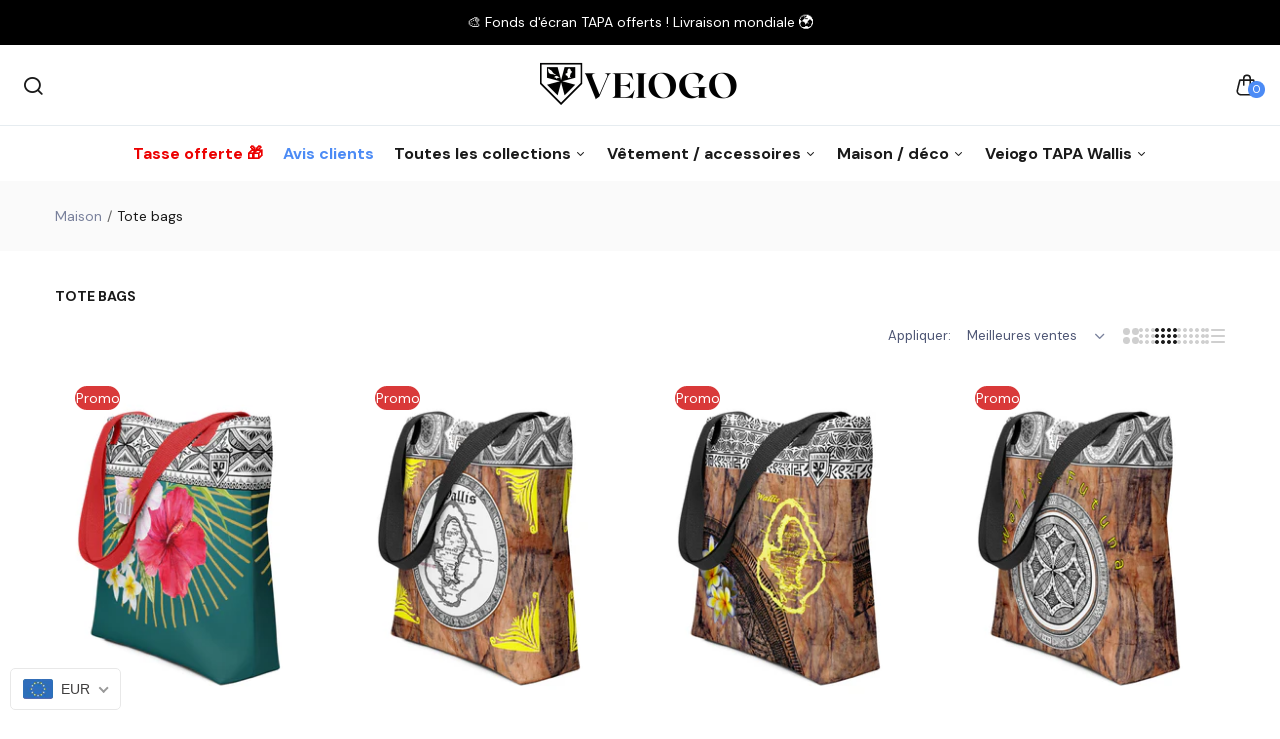

--- FILE ---
content_type: text/html; charset=utf-8
request_url: https://veiogo.art/collections/tote-bags
body_size: 39290
content:
<!doctype html>
<html class="no-js" lang="fr">
<head>
  <meta charset="utf-8">   
  <meta http-equiv="X-UA-Compatible" content="IE=edge">
  <meta name="theme-color" content="#aaaaaa">
  <meta name="format-detection" content="telephone=no"><link rel="canonical" href="https://veiogo.art/collections/tote-bags"><link rel="prefetch" as="document" href="https://veiogo.art">
  <link rel="preconnect" href="//veiogo.myshopify.com" crossorigin>
  <link rel="preconnect" href="//shopify.com" crossorigin>
  
  <title>Tote bags&ndash; Veiogo</title>
    
<link rel="shortcut icon" type="image/png" href="//veiogo.art/cdn/shop/files/Petit_logo_32x.png?v=1710003016"><link rel="apple-touch-icon-precomposed" type="image/png" sizes="152x152" href="//veiogo.art/cdn/shop/files/Petit_logo_152x.png?v=1710003016">
  <meta name="viewport" content="width=device-width,initial-scale=1">
  <meta name="theme-color" content="#2d2a6e">
  
  <link rel="preconnect" href="https://fonts.googleapis.com"><link rel="preconnect" href="https://fonts.gstatic.com" crossorigin><link href="https://fonts.googleapis.com/css2?family=DM+Sans:ital,wght@0,100;0,200;0,300;0,400;0,500;0,600;0,700;0,800;0,900;1,100;1,200;1,300;1,400;1,500;1,600;1,700;1,800;1,900&display=swap" rel="stylesheet"><style data-shopify>body{	font-family: DM Sans, sans-serif;;	font-weight: 400;}input,button{	font-family: DM Sans;}h1,.h1{	font-family: DM Sans, sans-serif;;	font-weight: ;}h2,.h2{	font-family: DM Sans, sans-serif;;	font-weight: ;}h3,.h3{	font-family: DM Sans, sans-serif;;	font-weight: ;}h4,.h4{	font-family: DM Sans, sans-serif;;	font-weight: ;}h5,.h5{	font-family: DM Sans, sans-serif;;	font-weight: ;}h6,.h6{	font-family: DM Sans, sans-serif;;	font-weight: ;}</style>
<link rel="preconnect" href=" //veiogo.art/cdn/shop/t/9/assets/style.fotorama.min.css?v=106436700360161332531712827253" crossorigin>
<link rel="preload" as="style" href="//veiogo.art/cdn/shop/t/9/assets/style.fotorama.min.css?v=106436700360161332531712827253">
<link href="//veiogo.art/cdn/shop/t/9/assets/style.fotorama.min.css?v=106436700360161332531712827253" rel="stylesheet" type="text/css" media="all" /> 
<link rel="preconnect" href=" //veiogo.art/cdn/shop/t/9/assets/style.magnific-popup.min.css?v=166369077899702518891712827267" crossorigin>
<link rel="preload" as="style" href="//veiogo.art/cdn/shop/t/9/assets/style.magnific-popup.min.css?v=166369077899702518891712827267">
<link href="//veiogo.art/cdn/shop/t/9/assets/style.magnific-popup.min.css?v=166369077899702518891712827267" rel="stylesheet" type="text/css" media="all" /> 
<link rel="preconnect" href=" //veiogo.art/cdn/shop/t/9/assets/style.pre_theme.min.css?v=908" crossorigin>
<link rel="preload" as="style" href="//veiogo.art/cdn/shop/t/9/assets/style.pre_theme.css?v=153219320677855345211712827269">
<link href="//veiogo.art/cdn/shop/t/9/assets/style.pre_theme.css?v=153219320677855345211712827269" rel="stylesheet" type="text/css" media="all" /> 
<link rel="preconnect" href=" //veiogo.art/cdn/shop/t/9/assets/style.line-awesome.min.css?v=81656002692593350661712827265" crossorigin>
<link rel="preload" as="style" href="//veiogo.art/cdn/shop/t/9/assets/style.line-awesome.min.css?v=81656002692593350661712827265">
<link href="//veiogo.art/cdn/shop/t/9/assets/style.line-awesome.min.css?v=81656002692593350661712827265" rel="stylesheet" type="text/css" media="all" /> 
<link rel="preconnect" href=" //veiogo.art/cdn/shop/t/9/assets/dukamarket.css?v=74901411931273550181712827091" crossorigin>
<link rel="preload" as="style" href="//veiogo.art/cdn/shop/t/9/assets/dukamarket.css?v=74901411931273550181712827091">
<link href="//veiogo.art/cdn/shop/t/9/assets/dukamarket.css?v=74901411931273550181712827091" rel="stylesheet" type="text/css" media="all" />  
<link rel="preconnect" href=" //veiogo.art/cdn/shop/t/9/assets/style.font-awesome.min.css?v=21869632697367095781712827248" crossorigin>
<link rel="preload" as="style" href="//veiogo.art/cdn/shop/t/9/assets/style.font-awesome.min.css?v=21869632697367095781712827248">
<link href="//veiogo.art/cdn/shop/t/9/assets/style.font-awesome.min.css?v=21869632697367095781712827248" rel="stylesheet" type="text/css" media="all" />
<link rel="preload" as="style" href="//veiogo.art/cdn/shop/t/9/assets/style.linearicons-free.css?v=42576630638055735471712827266">
<link href="//veiogo.art/cdn/shop/t/9/assets/style.linearicons-free.css?v=42576630638055735471712827266" rel="stylesheet" type="text/css" media="all" />
<link rel="preconnect" href=" //veiogo.art/cdn/shop/t/9/assets/style.slick-theme.min.css?v=161686070267836145841712827277" crossorigin>
<link rel="preload" as="style" href="//veiogo.art/cdn/shop/t/9/assets/style.slick-theme.min.css?v=161686070267836145841712827277">
<link href="//veiogo.art/cdn/shop/t/9/assets/style.slick-theme.min.css?v=161686070267836145841712827277" rel="stylesheet" type="text/css" media="all" />
<link rel="preconnect" href=" //veiogo.art/cdn/shop/t/9/assets/style.slick.min.css?v=59802560899855143101712827278" crossorigin>
<link rel="preload" as="style" href="//veiogo.art/cdn/shop/t/9/assets/style.slick.min.css?v=59802560899855143101712827278">
<link href="//veiogo.art/cdn/shop/t/9/assets/style.slick.min.css?v=59802560899855143101712827278" rel="stylesheet" type="text/css" media="all" />
<link rel="preconnect" href=" //veiogo.art/cdn/shop/t/9/assets/animate.css?v=73132803757515804051712827074" crossorigin>
<link rel="preload" as="style" href="//veiogo.art/cdn/shop/t/9/assets/animate.css?v=73132803757515804051712827074">
<link href="//veiogo.art/cdn/shop/t/9/assets/animate.css?v=73132803757515804051712827074" rel="stylesheet" type="text/css" media="all" />

<link rel="preconnect" href="//veiogo.art/cdn/shop/t/9/assets/style.header1.css?v=60867336217246215511712827315" crossorigin>
<link rel="preload" as="style" href="//veiogo.art/cdn/shop/t/9/assets/style.header1.css?v=60867336217246215511712827315">
<link href="//veiogo.art/cdn/shop/t/9/assets/style.header1.css?v=60867336217246215511712827315" rel="stylesheet" type="text/css" media="all" /> 


<link rel="preconnect" href=" //veiogo.art/cdn/shop/t/9/assets/style.footer1.css?v=119952235220352109941712827315" crossorigin>
<link rel="preload" as="style" href="//veiogo.art/cdn/shop/t/9/assets/style.footer1.css?v=119952235220352109941712827315">
<link href="//veiogo.art/cdn/shop/t/9/assets/style.footer1.css?v=119952235220352109941712827315" rel="stylesheet" type="text/css" media="all" />
<link rel="preconnect" href=" //veiogo.art/cdn/shop/t/9/assets/global.css?v=117130284428649237351712827315" crossorigin>
<link rel="preload" as="style" href="//veiogo.art/cdn/shop/t/9/assets/global.css?v=117130284428649237351712827315">
<link href="//veiogo.art/cdn/shop/t/9/assets/global.css?v=117130284428649237351712827315" rel="stylesheet" type="text/css" media="all" />	
<link rel="preconnect" href=" //veiogo.art/cdn/shop/t/9/assets/style.product.css?v=111378692401376041671712827315" crossorigin>
<link rel="preload" as="style" href="//veiogo.art/cdn/shop/t/9/assets/style.product.css?v=111378692401376041671712827315">
<link href="//veiogo.art/cdn/shop/t/9/assets/style.product.css?v=111378692401376041671712827315" rel="stylesheet" type="text/css" media="all" />
<link rel="preconnect" href=" //veiogo.art/cdn/shop/t/9/assets/style.product_page.css?v=147758332257669900911712827315" crossorigin>
<link rel="preload" as="style" href="//veiogo.art/cdn/shop/t/9/assets/style.product_page.css?v=147758332257669900911712827315">
<link href="//veiogo.art/cdn/shop/t/9/assets/style.product_page.css?v=147758332257669900911712827315" rel="stylesheet" type="text/css" media="all" />
<link rel="preconnect" href=" //veiogo.art/cdn/shop/t/9/assets/style.blog.css?v=57890532564047040771712827315" crossorigin>
<link rel="preload" as="style" href="//veiogo.art/cdn/shop/t/9/assets/style.blog.css?v=57890532564047040771712827315">
<link href="//veiogo.art/cdn/shop/t/9/assets/style.blog.css?v=57890532564047040771712827315" rel="stylesheet" type="text/css" media="all" /> 
  


  <link rel="preconnect" href=" //veiogo.art/cdn/shop/t/9/assets/custom-color-variants.css?v=96249551294109121041712827315" crossorigin>
  <link rel="preload" as="style" href="//veiogo.art/cdn/shop/t/9/assets/custom-color-variants.css?v=96249551294109121041712827315">
  <link href="//veiogo.art/cdn/shop/t/9/assets/custom-color-variants.css?v=96249551294109121041712827315" rel="stylesheet" type="text/css" media="all" />


  <script>(function(){if(typeof EventTarget!=="undefined"){let func=EventTarget.prototype.addEventListener;EventTarget.prototype.addEventListener=function(type,fn,capture){this.func=func;if(typeof capture!=="boolean"){capture=capture||{};capture.passive=!1}
this.func(type,fn,capture)}}}())</script>
<script src="//veiogo.art/cdn/shop/t/9/assets/jquery.min.js?v=8324501383853434791712827183"></script>
<script src="//veiogo.art/cdn/shop/t/9/assets/admin_setting.js?v=100738664718483591771712827315" defer="defer"></script>
<script src="//cdn.shopify.com/s/javascripts/currencies.js" defer="defer"></script>
<script src="//veiogo.art/cdn/shop/t/9/assets/jquery.currencies.min.js?v=106585551715055709661712827172" defer="defer"></script>
<script src="//veiogo.art/cdn/shop/t/9/assets/jquery.vendor.js?v=94035676792795509311712827197" defer="defer" id="cms_js"
        data-lazysizes='//veiogo.art/cdn/shop/t/9/assets/jquery.lazysizes.min.js?v=57058462155833580531712827179'
        data-slick='//veiogo.art/cdn/shop/t/9/assets/jquery.slick.min.js?v=71779134894361685811712827191'
        data-sc='//veiogo.art/cdn/shopifycloud/storefront/assets/themes_support/shopify_common-5f594365.js'
        data-cookie='//veiogo.art/cdn/shop/t/9/assets/jquery.cookie.js?v=177500111459531585031712827170'
        data-pjax='//veiogo.art/cdn/shop/t/9/assets/jquery.pjax.js?v=91449123784144015491712827187'
        data-countdown='//veiogo.art/cdn/shop/t/9/assets/jquery.countdown.min.js?v=165085004369697484571712827171'
        data-ui='//veiogo.art/cdn/shop/t/9/assets/jquery.ui.min.js?v=69021466927206107901712827195'
        data-fotorama='//veiogo.art/cdn/shop/t/9/assets/jquery.plugin.fotorama.min.js?v=66951651994545328081712827188'
        data-ez='//veiogo.art/cdn/shop/t/9/assets/jquery.ez-plus.min.js?v=101369038986024691821712827174'
        data-main='//veiogo.art/cdn/shop/t/9/assets/jquery.interact-function.js?v=104730757780465049011716199331'
        data-packery='//veiogo.art/cdn/shop/t/9/assets/jquery.packery.pkgd.min.js?v=77024133318628480961712827185'
        data-isotope='//veiogo.art/cdn/shop/t/9/assets/jquery.isotope.pkgd.min.js?v=59319809479902700221712827178'
        data-shopify='//veiogo.art/cdn/shop/t/9/assets/jquery.shopify.min.js?v=87371165692206551131712827190'
        data-gridslider='//veiogo.art/cdn/shop/t/9/assets/grid-slider.js?v=10853197957587579221712827144'
        data-validate='//veiogo.art/cdn/shop/t/9/assets/jquery.validate.js?v=59454712949848708031712827196'
        data-accordion='//veiogo.art/cdn/shop/t/9/assets/magicaccordion.js?v=155544292804177353601712827231'
        data-sticky-sidebar='//veiogo.art/cdn/shop/t/9/assets/jquery.sticky-sidebar.js?v=17284366095230779641712827192'
        data-magnific-popup='//veiogo.art/cdn/shop/t/9/assets/jquery.magnific-popup.min.js?v=184369421263510081681712827180'
        data-infinitescroll='//veiogo.art/cdn/shop/t/9/assets/infinitescroll.js?v=34579145206896286971712827166'
        data-waypoints='//veiogo.art/cdn/shop/t/9/assets/waypoints.js?v=23579171679490999281712827287'
        data-counterup='//veiogo.art/cdn/shop/t/9/assets/counterup.min.js?v=97866477266021736771712827086'
        data-wow='//veiogo.art/cdn/shop/t/9/assets/wow.min.js?v=115119078963534947431712827289'
        data-masonry='//veiogo.art/cdn/shop/t/9/assets/jquery.masonry.js?v=53754347867532378091712827181'
        data-custom='//veiogo.art/cdn/shop/t/9/assets/jquery.custom.js?v=144058047845513688821712827173'
        >
</script>
  
  <script>
    var theme = { moneyFormat: "\u003cspan class=money\u003e€{{amount_with_comma_separator}}\u003c\/span\u003e",moneyFormatWithCurrency: "\u003cspan class=money\u003e€{{amount_with_comma_separator}} EUR\u003c\/span\u003e", };
    document.documentElement.className = document.documentElement.className.replace('no-js', 'js');
    const type_name = "collection", t_cartCount = 1,t_shop_currency = "USD", t_moneyFormat = "\u003cspan class='money'\u003e$\u003c\/span\u003e", t_cart_url = "\/cart", pr_re_url = "\/recommendations\/products"; 
     $(window).on('load', function () {
          $("html:not('.no-js') .page-load").fadeOut("slow")
     });    
  </script>
	<script>window.performance && window.performance.mark && window.performance.mark('shopify.content_for_header.start');</script><meta name="facebook-domain-verification" content="oedn9mrgxqw31x8ef9lgik94bd6u2o">
<meta id="shopify-digital-wallet" name="shopify-digital-wallet" content="/57788399789/digital_wallets/dialog">
<meta name="shopify-checkout-api-token" content="836a8886f8bd2638b5e0b3e34586c92a">
<meta id="in-context-paypal-metadata" data-shop-id="57788399789" data-venmo-supported="false" data-environment="production" data-locale="fr_FR" data-paypal-v4="true" data-currency="EUR">
<link rel="alternate" type="application/atom+xml" title="Feed" href="/collections/tote-bags.atom" />
<link rel="alternate" type="application/json+oembed" href="https://veiogo.art/collections/tote-bags.oembed">
<script async="async" src="/checkouts/internal/preloads.js?locale=fr-FR"></script>
<script id="shopify-features" type="application/json">{"accessToken":"836a8886f8bd2638b5e0b3e34586c92a","betas":["rich-media-storefront-analytics"],"domain":"veiogo.art","predictiveSearch":true,"shopId":57788399789,"locale":"fr"}</script>
<script>var Shopify = Shopify || {};
Shopify.shop = "veiogo.myshopify.com";
Shopify.locale = "fr";
Shopify.currency = {"active":"EUR","rate":"1.0"};
Shopify.country = "FR";
Shopify.theme = {"name":"Thème avant Max","id":161027555671,"schema_name":"Sofine theme","schema_version":"2.0.0","theme_store_id":null,"role":"main"};
Shopify.theme.handle = "null";
Shopify.theme.style = {"id":null,"handle":null};
Shopify.cdnHost = "veiogo.art/cdn";
Shopify.routes = Shopify.routes || {};
Shopify.routes.root = "/";</script>
<script type="module">!function(o){(o.Shopify=o.Shopify||{}).modules=!0}(window);</script>
<script>!function(o){function n(){var o=[];function n(){o.push(Array.prototype.slice.apply(arguments))}return n.q=o,n}var t=o.Shopify=o.Shopify||{};t.loadFeatures=n(),t.autoloadFeatures=n()}(window);</script>
<script id="shop-js-analytics" type="application/json">{"pageType":"collection"}</script>
<script defer="defer" async type="module" src="//veiogo.art/cdn/shopifycloud/shop-js/modules/v2/client.init-shop-cart-sync_BcDpqI9l.fr.esm.js"></script>
<script defer="defer" async type="module" src="//veiogo.art/cdn/shopifycloud/shop-js/modules/v2/chunk.common_a1Rf5Dlz.esm.js"></script>
<script defer="defer" async type="module" src="//veiogo.art/cdn/shopifycloud/shop-js/modules/v2/chunk.modal_Djra7sW9.esm.js"></script>
<script type="module">
  await import("//veiogo.art/cdn/shopifycloud/shop-js/modules/v2/client.init-shop-cart-sync_BcDpqI9l.fr.esm.js");
await import("//veiogo.art/cdn/shopifycloud/shop-js/modules/v2/chunk.common_a1Rf5Dlz.esm.js");
await import("//veiogo.art/cdn/shopifycloud/shop-js/modules/v2/chunk.modal_Djra7sW9.esm.js");

  window.Shopify.SignInWithShop?.initShopCartSync?.({"fedCMEnabled":true,"windoidEnabled":true});

</script>
<script>(function() {
  var isLoaded = false;
  function asyncLoad() {
    if (isLoaded) return;
    isLoaded = true;
    var urls = ["https:\/\/loox.io\/widget\/V1WZo5NCej\/loox.1629834112726.js?shop=veiogo.myshopify.com","\/\/cdn.shopify.com\/proxy\/bfc73ce44dc200174e1063d8df3d0371ca02c80ed26857dd7f63a0b2825ecb0b\/static.cdn.printful.com\/static\/js\/external\/shopify-product-customizer.js?v=0.28\u0026shop=veiogo.myshopify.com\u0026sp-cache-control=cHVibGljLCBtYXgtYWdlPTkwMA"];
    for (var i = 0; i < urls.length; i++) {
      var s = document.createElement('script');
      s.type = 'text/javascript';
      s.async = true;
      s.src = urls[i];
      var x = document.getElementsByTagName('script')[0];
      x.parentNode.insertBefore(s, x);
    }
  };
  if(window.attachEvent) {
    window.attachEvent('onload', asyncLoad);
  } else {
    window.addEventListener('load', asyncLoad, false);
  }
})();</script>
<script id="__st">var __st={"a":57788399789,"offset":3600,"reqid":"2702eacf-4f35-4d1b-a8bf-2b961f7bacdf-1769276816","pageurl":"veiogo.art\/collections\/tote-bags","u":"4536922b99be","p":"collection","rtyp":"collection","rid":628169900375};</script>
<script>window.ShopifyPaypalV4VisibilityTracking = true;</script>
<script id="captcha-bootstrap">!function(){'use strict';const t='contact',e='account',n='new_comment',o=[[t,t],['blogs',n],['comments',n],[t,'customer']],c=[[e,'customer_login'],[e,'guest_login'],[e,'recover_customer_password'],[e,'create_customer']],r=t=>t.map((([t,e])=>`form[action*='/${t}']:not([data-nocaptcha='true']) input[name='form_type'][value='${e}']`)).join(','),a=t=>()=>t?[...document.querySelectorAll(t)].map((t=>t.form)):[];function s(){const t=[...o],e=r(t);return a(e)}const i='password',u='form_key',d=['recaptcha-v3-token','g-recaptcha-response','h-captcha-response',i],f=()=>{try{return window.sessionStorage}catch{return}},m='__shopify_v',_=t=>t.elements[u];function p(t,e,n=!1){try{const o=window.sessionStorage,c=JSON.parse(o.getItem(e)),{data:r}=function(t){const{data:e,action:n}=t;return t[m]||n?{data:e,action:n}:{data:t,action:n}}(c);for(const[e,n]of Object.entries(r))t.elements[e]&&(t.elements[e].value=n);n&&o.removeItem(e)}catch(o){console.error('form repopulation failed',{error:o})}}const l='form_type',E='cptcha';function T(t){t.dataset[E]=!0}const w=window,h=w.document,L='Shopify',v='ce_forms',y='captcha';let A=!1;((t,e)=>{const n=(g='f06e6c50-85a8-45c8-87d0-21a2b65856fe',I='https://cdn.shopify.com/shopifycloud/storefront-forms-hcaptcha/ce_storefront_forms_captcha_hcaptcha.v1.5.2.iife.js',D={infoText:'Protégé par hCaptcha',privacyText:'Confidentialité',termsText:'Conditions'},(t,e,n)=>{const o=w[L][v],c=o.bindForm;if(c)return c(t,g,e,D).then(n);var r;o.q.push([[t,g,e,D],n]),r=I,A||(h.body.append(Object.assign(h.createElement('script'),{id:'captcha-provider',async:!0,src:r})),A=!0)});var g,I,D;w[L]=w[L]||{},w[L][v]=w[L][v]||{},w[L][v].q=[],w[L][y]=w[L][y]||{},w[L][y].protect=function(t,e){n(t,void 0,e),T(t)},Object.freeze(w[L][y]),function(t,e,n,w,h,L){const[v,y,A,g]=function(t,e,n){const i=e?o:[],u=t?c:[],d=[...i,...u],f=r(d),m=r(i),_=r(d.filter((([t,e])=>n.includes(e))));return[a(f),a(m),a(_),s()]}(w,h,L),I=t=>{const e=t.target;return e instanceof HTMLFormElement?e:e&&e.form},D=t=>v().includes(t);t.addEventListener('submit',(t=>{const e=I(t);if(!e)return;const n=D(e)&&!e.dataset.hcaptchaBound&&!e.dataset.recaptchaBound,o=_(e),c=g().includes(e)&&(!o||!o.value);(n||c)&&t.preventDefault(),c&&!n&&(function(t){try{if(!f())return;!function(t){const e=f();if(!e)return;const n=_(t);if(!n)return;const o=n.value;o&&e.removeItem(o)}(t);const e=Array.from(Array(32),(()=>Math.random().toString(36)[2])).join('');!function(t,e){_(t)||t.append(Object.assign(document.createElement('input'),{type:'hidden',name:u})),t.elements[u].value=e}(t,e),function(t,e){const n=f();if(!n)return;const o=[...t.querySelectorAll(`input[type='${i}']`)].map((({name:t})=>t)),c=[...d,...o],r={};for(const[a,s]of new FormData(t).entries())c.includes(a)||(r[a]=s);n.setItem(e,JSON.stringify({[m]:1,action:t.action,data:r}))}(t,e)}catch(e){console.error('failed to persist form',e)}}(e),e.submit())}));const S=(t,e)=>{t&&!t.dataset[E]&&(n(t,e.some((e=>e===t))),T(t))};for(const o of['focusin','change'])t.addEventListener(o,(t=>{const e=I(t);D(e)&&S(e,y())}));const B=e.get('form_key'),M=e.get(l),P=B&&M;t.addEventListener('DOMContentLoaded',(()=>{const t=y();if(P)for(const e of t)e.elements[l].value===M&&p(e,B);[...new Set([...A(),...v().filter((t=>'true'===t.dataset.shopifyCaptcha))])].forEach((e=>S(e,t)))}))}(h,new URLSearchParams(w.location.search),n,t,e,['guest_login'])})(!0,!0)}();</script>
<script integrity="sha256-4kQ18oKyAcykRKYeNunJcIwy7WH5gtpwJnB7kiuLZ1E=" data-source-attribution="shopify.loadfeatures" defer="defer" src="//veiogo.art/cdn/shopifycloud/storefront/assets/storefront/load_feature-a0a9edcb.js" crossorigin="anonymous"></script>
<script data-source-attribution="shopify.dynamic_checkout.dynamic.init">var Shopify=Shopify||{};Shopify.PaymentButton=Shopify.PaymentButton||{isStorefrontPortableWallets:!0,init:function(){window.Shopify.PaymentButton.init=function(){};var t=document.createElement("script");t.src="https://veiogo.art/cdn/shopifycloud/portable-wallets/latest/portable-wallets.fr.js",t.type="module",document.head.appendChild(t)}};
</script>
<script data-source-attribution="shopify.dynamic_checkout.buyer_consent">
  function portableWalletsHideBuyerConsent(e){var t=document.getElementById("shopify-buyer-consent"),n=document.getElementById("shopify-subscription-policy-button");t&&n&&(t.classList.add("hidden"),t.setAttribute("aria-hidden","true"),n.removeEventListener("click",e))}function portableWalletsShowBuyerConsent(e){var t=document.getElementById("shopify-buyer-consent"),n=document.getElementById("shopify-subscription-policy-button");t&&n&&(t.classList.remove("hidden"),t.removeAttribute("aria-hidden"),n.addEventListener("click",e))}window.Shopify?.PaymentButton&&(window.Shopify.PaymentButton.hideBuyerConsent=portableWalletsHideBuyerConsent,window.Shopify.PaymentButton.showBuyerConsent=portableWalletsShowBuyerConsent);
</script>
<script data-source-attribution="shopify.dynamic_checkout.cart.bootstrap">document.addEventListener("DOMContentLoaded",(function(){function t(){return document.querySelector("shopify-accelerated-checkout-cart, shopify-accelerated-checkout")}if(t())Shopify.PaymentButton.init();else{new MutationObserver((function(e,n){t()&&(Shopify.PaymentButton.init(),n.disconnect())})).observe(document.body,{childList:!0,subtree:!0})}}));
</script>
<link id="shopify-accelerated-checkout-styles" rel="stylesheet" media="screen" href="https://veiogo.art/cdn/shopifycloud/portable-wallets/latest/accelerated-checkout-backwards-compat.css" crossorigin="anonymous">
<style id="shopify-accelerated-checkout-cart">
        #shopify-buyer-consent {
  margin-top: 1em;
  display: inline-block;
  width: 100%;
}

#shopify-buyer-consent.hidden {
  display: none;
}

#shopify-subscription-policy-button {
  background: none;
  border: none;
  padding: 0;
  text-decoration: underline;
  font-size: inherit;
  cursor: pointer;
}

#shopify-subscription-policy-button::before {
  box-shadow: none;
}

      </style>
<script id="sections-script" data-sections="top-bar" defer="defer" src="//veiogo.art/cdn/shop/t/9/compiled_assets/scripts.js?v=908"></script>
<script>window.performance && window.performance.mark && window.performance.mark('shopify.content_for_header.end');</script>




    

    

    
  
<!-- BEGIN app block: shopify://apps/beast-currency-converter/blocks/doubly/267afa86-a419-4d5b-a61b-556038e7294d -->


	<script>
		var DoublyGlobalCurrency, catchXHR = true, bccAppVersion = 1;
       	var DoublyGlobal = {
			theme : 'flags_theme',
			spanClass : 'money',
			cookieName : '_g1715413677',
			ratesUrl :  'https://init.grizzlyapps.com/9e32c84f0db4f7b1eb40c32bdb0bdea9',
			geoUrl : 'https://currency.grizzlyapps.com/83d400c612f9a099fab8f76dcab73a48',
			shopCurrency : 'EUR',
            allowedCurrencies : '["EUR","XPF"]',
			countriesJSON : '[]',
			currencyMessage : 'All orders are processed in EUR. While the content of your cart is currently displayed in <span class="selected-currency"></span>, you will checkout using EUR at the most current exchange rate.',
            currencyFormat : 'money_with_currency_format',
			euroFormat : 'amount_with_comma_separator',
            removeDecimals : 0,
            roundDecimals : 0,
            roundTo : '99',
            autoSwitch : 0,
			showPriceOnHover : 0,
            showCurrencyMessage : false,
			hideConverter : '',
			forceJqueryLoad : false,
			beeketing : true,
			themeScript : '',
			customerScriptBefore : '',
			customerScriptAfter : '',
			debug: false
		};

		<!-- inline script: fixes + various plugin js functions -->
		DoublyGlobal.themeScript = "if(DoublyGlobal.debug) debugger;dbGenericFixes=true; \/* hide generic *\/ if(window.location.href.indexOf('\/checkouts') != -1 || window.location.href.indexOf('\/password') != -1 || window.location.href.indexOf('\/orders') != -1) { const doublyStylesHide = document.createElement('style'); doublyStylesHide.textContent = ` .doubly-float, .doubly-wrapper { display:none !important; } `; document.head.appendChild(doublyStylesHide); } \/* generic code to add money, message, convert with retry *\/ function genericConvert(){ if (typeof doublyAddMessage !== 'undefined') doublyAddMessage(); if (typeof doublyAddMoney !== 'undefined') doublyAddMoney(); DoublyCurrency.convertAll(); initExtraFeatures(); } window.doublyChangeEvent = function(e) { var numRetries = (typeof doublyIntervalTries !== 'undefined' ? doublyIntervalTries : 6); var timeout = (typeof doublyIntervalTime !== 'undefined' ? doublyIntervalTime : 400); clearInterval(window.doublyInterval); \/* quick convert *\/ setTimeout(genericConvert, 50); \/* retry *\/ window.doublyInterval = setInterval(function() { try{ genericConvert(); } catch (e) { clearInterval(window.doublyInterval); } if (numRetries-- <= 0) clearInterval(window.doublyInterval); }, timeout); }; \/* bind events *\/ ['mouseup', 'change', 'input', 'scroll'].forEach(function(event) { document.removeEventListener(event, doublyChangeEvent); document.addEventListener(event, doublyChangeEvent); }); \/* for ajax cart *\/ jQueryGrizzly(document).unbind('ajaxComplete.doublyGenericFix'); jQueryGrizzly(document).bind('ajaxComplete.doublyGenericFix', doublyChangeEvent);";
                    DoublyGlobal.initNiceSelect = function(){
                        !function(e) {
                            e.fn.niceSelect = function() {
                                this.each(function() {
                                    var s = e(this);
                                    var t = s.next()
                                    , n = s.find('option')
                                    , a = s.find('option:selected');
                                    t.find('.current').html('<span class="flags flags-' + a.data('country') + '"></span> &nbsp;' + a.data('display') || a.text());
                                }),
                                e(document).off('.nice_select'),
                                e(document).on('click.nice_select', '.doubly-nice-select.doubly-nice-select', function(s) {
                                    var t = e(this);
                                    e('.doubly-nice-select').not(t).removeClass('open'),
                                    t.toggleClass('open'),
                                    t.hasClass('open') ? (t.find('.option'),
                                    t.find('.focus').removeClass('focus'),
                                    t.find('.selected').addClass('focus')) : t.focus()
                                }),
                                e(document).on('click.nice_select', function(s) {
                                    0 === e(s.target).closest('.doubly-nice-select').length && e('.doubly-nice-select').removeClass('open').find('.option')
                                }),
                                e(document).on('click.nice_select', '.doubly-nice-select .option', function(s) {
                                    var t = e(this);
                                    e('.doubly-nice-select').each(function() {
                                        var s = e(this).find('.option[data-value="' + t.data('value') + '"]')
                                        , n = s.closest('.doubly-nice-select');
                                        n.find('.selected').removeClass('selected'),
                                        s.addClass('selected');
                                        var a = '<span class="flags flags-' + s.data('country') + '"></span> &nbsp;' + s.data('display') || s.text();
                                        n.find('.current').html(a),
                                        n.prev('select').val(s.data('value')).trigger('change')
                                    })
                                }),
                                e(document).on('keydown.nice_select', '.doubly-nice-select', function(s) {
                                    var t = e(this)
                                    , n = e(t.find('.focus') || t.find('.list .option.selected'));
                                    if (32 == s.keyCode || 13 == s.keyCode)
                                        return t.hasClass('open') ? n.trigger('click') : t.trigger('click'),
                                        !1;
                                    if (40 == s.keyCode)
                                        return t.hasClass('open') ? n.next().length > 0 && (t.find('.focus').removeClass('focus'),
                                        n.next().addClass('focus')) : t.trigger('click'),
                                        !1;
                                    if (38 == s.keyCode)
                                        return t.hasClass('open') ? n.prev().length > 0 && (t.find('.focus').removeClass('focus'),
                                        n.prev().addClass('focus')) : t.trigger('click'),
                                        !1;
                                    if (27 == s.keyCode)
                                        t.hasClass('open') && t.trigger('click');
                                    else if (9 == s.keyCode && t.hasClass('open'))
                                        return !1
                                })
                            }
                        }(jQueryGrizzly);
                    };
                DoublyGlobal.addSelect = function(){
                    /* add select in select wrapper or body */  
                    if (jQueryGrizzly('.doubly-wrapper').length>0) { 
                        var doublyWrapper = '.doubly-wrapper';
                    } else if (jQueryGrizzly('.doubly-float').length==0) {
                        var doublyWrapper = '.doubly-float';
                        jQueryGrizzly('body').append('<div class="doubly-float"></div>');
                    }
                    document.querySelectorAll(doublyWrapper).forEach(function(el) {
                        el.insertAdjacentHTML('afterbegin', '<select class="currency-switcher right noreplace" name="doubly-currencies"><option value="EUR" data-country="European-Union" data-currency-symbol="&#8364;" data-display="EUR">Euro</option><option value="XPF" data-country="Wallis-and-Futuna" data-currency-symbol="&#70;" data-display="XPF">CFP Franc</option></select> <div class="doubly-nice-select currency-switcher right" data-nosnippet> <span class="current notranslate"></span> <ul class="list"> <li class="option notranslate" data-value="EUR" data-country="European-Union" data-currency-symbol="&#8364;" data-display="EUR"><span class="flags flags-European-Union"></span> &nbsp;Euro</li><li class="option notranslate" data-value="XPF" data-country="Wallis-and-Futuna" data-currency-symbol="&#70;" data-display="XPF"><span class="flags flags-Wallis-and-Futuna"></span> &nbsp;CFP Franc</li> </ul> </div>');
                    });
                }
		var bbb = "";
	</script>
	
	
	<!-- inline styles -->
	<style> 
		
		.flags{background-image:url("https://cdn.shopify.com/extensions/01997e3d-dbe8-7f57-a70f-4120f12c2b07/currency-54/assets/currency-flags.png")}
		.flags-small{background-image:url("https://cdn.shopify.com/extensions/01997e3d-dbe8-7f57-a70f-4120f12c2b07/currency-54/assets/currency-flags-small.png")}
		select.currency-switcher{display:none}.doubly-nice-select{-webkit-tap-highlight-color:transparent;background-color:#fff;border-radius:5px;border:1px solid #e8e8e8;box-sizing:border-box;cursor:pointer;display:block;float:left;font-family:"Helvetica Neue",Arial;font-size:14px;font-weight:400;height:42px;line-height:40px;outline:0;padding-left:12px;padding-right:30px;position:relative;text-align:left!important;transition:none;/*transition:all .2s ease-in-out;*/-webkit-user-select:none;-moz-user-select:none;-ms-user-select:none;user-select:none;white-space:nowrap;width:auto}.doubly-nice-select:hover{border-color:#dbdbdb}.doubly-nice-select.open,.doubly-nice-select:active,.doubly-nice-select:focus{border-color:#88bfff}.doubly-nice-select:after{border-bottom:2px solid #999;border-right:2px solid #999;content:"";display:block;height:5px;box-sizing:content-box;pointer-events:none;position:absolute;right:14px;top:16px;-webkit-transform-origin:66% 66%;transform-origin:66% 66%;-webkit-transform:rotate(45deg);transform:rotate(45deg);transition:transform .15s ease-in-out;width:5px}.doubly-nice-select.open:after{-webkit-transform:rotate(-135deg);transform:rotate(-135deg)}.doubly-nice-select.open .list{opacity:1;pointer-events:auto;-webkit-transform:scale(1) translateY(0);transform:scale(1) translateY(0); z-index:1000000 !important;}.doubly-nice-select.disabled{border-color:#ededed;color:#999;pointer-events:none}.doubly-nice-select.disabled:after{border-color:#ccc}.doubly-nice-select.wide{width:100%}.doubly-nice-select.wide .list{left:0!important;right:0!important}.doubly-nice-select.right{float:right}.doubly-nice-select.right .list{left:auto;right:0}.doubly-nice-select.small{font-size:12px;height:36px;line-height:34px}.doubly-nice-select.small:after{height:4px;width:4px}.flags-Afghanistan,.flags-Albania,.flags-Algeria,.flags-Andorra,.flags-Angola,.flags-Antigua-and-Barbuda,.flags-Argentina,.flags-Armenia,.flags-Aruba,.flags-Australia,.flags-Austria,.flags-Azerbaijan,.flags-Bahamas,.flags-Bahrain,.flags-Bangladesh,.flags-Barbados,.flags-Belarus,.flags-Belgium,.flags-Belize,.flags-Benin,.flags-Bermuda,.flags-Bhutan,.flags-Bitcoin,.flags-Bolivia,.flags-Bosnia-and-Herzegovina,.flags-Botswana,.flags-Brazil,.flags-Brunei,.flags-Bulgaria,.flags-Burkina-Faso,.flags-Burundi,.flags-Cambodia,.flags-Cameroon,.flags-Canada,.flags-Cape-Verde,.flags-Cayman-Islands,.flags-Central-African-Republic,.flags-Chad,.flags-Chile,.flags-China,.flags-Colombia,.flags-Comoros,.flags-Congo-Democratic,.flags-Congo-Republic,.flags-Costa-Rica,.flags-Cote-d_Ivoire,.flags-Croatia,.flags-Cuba,.flags-Curacao,.flags-Cyprus,.flags-Czech-Republic,.flags-Denmark,.flags-Djibouti,.flags-Dominica,.flags-Dominican-Republic,.flags-East-Timor,.flags-Ecuador,.flags-Egypt,.flags-El-Salvador,.flags-Equatorial-Guinea,.flags-Eritrea,.flags-Estonia,.flags-Ethiopia,.flags-European-Union,.flags-Falkland-Islands,.flags-Fiji,.flags-Finland,.flags-France,.flags-Gabon,.flags-Gambia,.flags-Georgia,.flags-Germany,.flags-Ghana,.flags-Gibraltar,.flags-Grecee,.flags-Grenada,.flags-Guatemala,.flags-Guernsey,.flags-Guinea,.flags-Guinea-Bissau,.flags-Guyana,.flags-Haiti,.flags-Honduras,.flags-Hong-Kong,.flags-Hungary,.flags-IMF,.flags-Iceland,.flags-India,.flags-Indonesia,.flags-Iran,.flags-Iraq,.flags-Ireland,.flags-Isle-of-Man,.flags-Israel,.flags-Italy,.flags-Jamaica,.flags-Japan,.flags-Jersey,.flags-Jordan,.flags-Kazakhstan,.flags-Kenya,.flags-Korea-North,.flags-Korea-South,.flags-Kosovo,.flags-Kuwait,.flags-Kyrgyzstan,.flags-Laos,.flags-Latvia,.flags-Lebanon,.flags-Lesotho,.flags-Liberia,.flags-Libya,.flags-Liechtenstein,.flags-Lithuania,.flags-Luxembourg,.flags-Macao,.flags-Macedonia,.flags-Madagascar,.flags-Malawi,.flags-Malaysia,.flags-Maldives,.flags-Mali,.flags-Malta,.flags-Marshall-Islands,.flags-Mauritania,.flags-Mauritius,.flags-Mexico,.flags-Micronesia-_Federated_,.flags-Moldova,.flags-Monaco,.flags-Mongolia,.flags-Montenegro,.flags-Morocco,.flags-Mozambique,.flags-Myanmar,.flags-Namibia,.flags-Nauru,.flags-Nepal,.flags-Netherlands,.flags-New-Zealand,.flags-Nicaragua,.flags-Niger,.flags-Nigeria,.flags-Norway,.flags-Oman,.flags-Pakistan,.flags-Palau,.flags-Panama,.flags-Papua-New-Guinea,.flags-Paraguay,.flags-Peru,.flags-Philippines,.flags-Poland,.flags-Portugal,.flags-Qatar,.flags-Romania,.flags-Russia,.flags-Rwanda,.flags-Saint-Helena,.flags-Saint-Kitts-and-Nevis,.flags-Saint-Lucia,.flags-Saint-Vincent-and-the-Grenadines,.flags-Samoa,.flags-San-Marino,.flags-Sao-Tome-and-Principe,.flags-Saudi-Arabia,.flags-Seborga,.flags-Senegal,.flags-Serbia,.flags-Seychelles,.flags-Sierra-Leone,.flags-Singapore,.flags-Slovakia,.flags-Slovenia,.flags-Solomon-Islands,.flags-Somalia,.flags-South-Africa,.flags-South-Sudan,.flags-Spain,.flags-Sri-Lanka,.flags-Sudan,.flags-Suriname,.flags-Swaziland,.flags-Sweden,.flags-Switzerland,.flags-Syria,.flags-Taiwan,.flags-Tajikistan,.flags-Tanzania,.flags-Thailand,.flags-Togo,.flags-Tonga,.flags-Trinidad-and-Tobago,.flags-Tunisia,.flags-Turkey,.flags-Turkmenistan,.flags-Tuvalu,.flags-Uganda,.flags-Ukraine,.flags-United-Arab-Emirates,.flags-United-Kingdom,.flags-United-States,.flags-Uruguay,.flags-Uzbekistan,.flags-Vanuatu,.flags-Vatican-City,.flags-Venezuela,.flags-Vietnam,.flags-Wallis-and-Futuna,.flags-XAG,.flags-XAU,.flags-XPT,.flags-Yemen,.flags-Zambia,.flags-Zimbabwe{width:30px;height:20px}.doubly-nice-select.small .option{line-height:34px;min-height:34px}.doubly-nice-select .list{background-color:#fff;border-radius:5px;box-shadow:0 0 0 1px rgba(68,68,68,.11);box-sizing:border-box;margin:4px 0 0!important;opacity:0;overflow:scroll;overflow-x:hidden;padding:0;pointer-events:none;position:absolute;top:100%;max-height:260px;left:0;-webkit-transform-origin:50% 0;transform-origin:50% 0;-webkit-transform:scale(.75) translateY(-21px);transform:scale(.75) translateY(-21px);transition:all .2s cubic-bezier(.5,0,0,1.25),opacity .15s ease-out;z-index:100000}.doubly-nice-select .current img,.doubly-nice-select .option img{vertical-align:top;padding-top:10px}.doubly-nice-select .list:hover .option:not(:hover){background-color:transparent!important}.doubly-nice-select .option{font-size:13px !important;float:none!important;text-align:left !important;margin:0px !important;font-family:Helvetica Neue,Arial !important;letter-spacing:normal;text-transform:none;display:block!important;cursor:pointer;font-weight:400;line-height:40px!important;list-style:none;min-height:40px;min-width:55px;margin-bottom:0;outline:0;padding-left:18px!important;padding-right:52px!important;text-align:left;transition:all .2s}.doubly-nice-select .option.focus,.doubly-nice-select .option.selected.focus,.doubly-nice-select .option:hover{background-color:#f6f6f6}.doubly-nice-select .option.selected{font-weight:700}.doubly-nice-select .current img{line-height:45px}.doubly-nice-select.slim{padding:0 18px 0 0;height:20px;line-height:20px;border:0;background:0 0!important}.doubly-nice-select.slim .current .flags{margin-top:0 !important}.doubly-nice-select.slim:after{right:4px;top:6px}.flags{background-repeat:no-repeat;display:block;margin:10px 4px 0 0 !important;float:left}.flags-Zimbabwe{background-position:-5px -5px}.flags-Zambia{background-position:-45px -5px}.flags-Yemen{background-position:-85px -5px}.flags-Vietnam{background-position:-125px -5px}.flags-Venezuela{background-position:-165px -5px}.flags-Vatican-City{background-position:-205px -5px}.flags-Vanuatu{background-position:-245px -5px}.flags-Uzbekistan{background-position:-285px -5px}.flags-Uruguay{background-position:-325px -5px}.flags-United-States{background-position:-365px -5px}.flags-United-Kingdom{background-position:-405px -5px}.flags-United-Arab-Emirates{background-position:-445px -5px}.flags-Ukraine{background-position:-5px -35px}.flags-Uganda{background-position:-45px -35px}.flags-Tuvalu{background-position:-85px -35px}.flags-Turkmenistan{background-position:-125px -35px}.flags-Turkey{background-position:-165px -35px}.flags-Tunisia{background-position:-205px -35px}.flags-Trinidad-and-Tobago{background-position:-245px -35px}.flags-Tonga{background-position:-285px -35px}.flags-Togo{background-position:-325px -35px}.flags-Thailand{background-position:-365px -35px}.flags-Tanzania{background-position:-405px -35px}.flags-Tajikistan{background-position:-445px -35px}.flags-Taiwan{background-position:-5px -65px}.flags-Syria{background-position:-45px -65px}.flags-Switzerland{background-position:-85px -65px}.flags-Sweden{background-position:-125px -65px}.flags-Swaziland{background-position:-165px -65px}.flags-Suriname{background-position:-205px -65px}.flags-Sudan{background-position:-245px -65px}.flags-Sri-Lanka{background-position:-285px -65px}.flags-Spain{background-position:-325px -65px}.flags-South-Sudan{background-position:-365px -65px}.flags-South-Africa{background-position:-405px -65px}.flags-Somalia{background-position:-445px -65px}.flags-Solomon-Islands{background-position:-5px -95px}.flags-Slovenia{background-position:-45px -95px}.flags-Slovakia{background-position:-85px -95px}.flags-Singapore{background-position:-125px -95px}.flags-Sierra-Leone{background-position:-165px -95px}.flags-Seychelles{background-position:-205px -95px}.flags-Serbia{background-position:-245px -95px}.flags-Senegal{background-position:-285px -95px}.flags-Saudi-Arabia{background-position:-325px -95px}.flags-Sao-Tome-and-Principe{background-position:-365px -95px}.flags-San-Marino{background-position:-405px -95px}.flags-Samoa{background-position:-445px -95px}.flags-Saint-Vincent-and-the-Grenadines{background-position:-5px -125px}.flags-Saint-Lucia{background-position:-45px -125px}.flags-Saint-Kitts-and-Nevis{background-position:-85px -125px}.flags-Rwanda{background-position:-125px -125px}.flags-Russia{background-position:-165px -125px}.flags-Romania{background-position:-205px -125px}.flags-Qatar{background-position:-245px -125px}.flags-Portugal{background-position:-285px -125px}.flags-Poland{background-position:-325px -125px}.flags-Philippines{background-position:-365px -125px}.flags-Peru{background-position:-405px -125px}.flags-Paraguay{background-position:-445px -125px}.flags-Papua-New-Guinea{background-position:-5px -155px}.flags-Panama{background-position:-45px -155px}.flags-Palau{background-position:-85px -155px}.flags-Pakistan{background-position:-125px -155px}.flags-Oman{background-position:-165px -155px}.flags-Norway{background-position:-205px -155px}.flags-Nigeria{background-position:-245px -155px}.flags-Niger{background-position:-285px -155px}.flags-Nicaragua{background-position:-325px -155px}.flags-New-Zealand{background-position:-365px -155px}.flags-Netherlands{background-position:-405px -155px}.flags-Nepal{background-position:-445px -155px}.flags-Nauru{background-position:-5px -185px}.flags-Namibia{background-position:-45px -185px}.flags-Myanmar{background-position:-85px -185px}.flags-Mozambique{background-position:-125px -185px}.flags-Morocco{background-position:-165px -185px}.flags-Montenegro{background-position:-205px -185px}.flags-Mongolia{background-position:-245px -185px}.flags-Monaco{background-position:-285px -185px}.flags-Moldova{background-position:-325px -185px}.flags-Micronesia-_Federated_{background-position:-365px -185px}.flags-Mexico{background-position:-405px -185px}.flags-Mauritius{background-position:-445px -185px}.flags-Mauritania{background-position:-5px -215px}.flags-Marshall-Islands{background-position:-45px -215px}.flags-Malta{background-position:-85px -215px}.flags-Mali{background-position:-125px -215px}.flags-Maldives{background-position:-165px -215px}.flags-Malaysia{background-position:-205px -215px}.flags-Malawi{background-position:-245px -215px}.flags-Madagascar{background-position:-285px -215px}.flags-Macedonia{background-position:-325px -215px}.flags-Luxembourg{background-position:-365px -215px}.flags-Lithuania{background-position:-405px -215px}.flags-Liechtenstein{background-position:-445px -215px}.flags-Libya{background-position:-5px -245px}.flags-Liberia{background-position:-45px -245px}.flags-Lesotho{background-position:-85px -245px}.flags-Lebanon{background-position:-125px -245px}.flags-Latvia{background-position:-165px -245px}.flags-Laos{background-position:-205px -245px}.flags-Kyrgyzstan{background-position:-245px -245px}.flags-Kuwait{background-position:-285px -245px}.flags-Kosovo{background-position:-325px -245px}.flags-Korea-South{background-position:-365px -245px}.flags-Korea-North{background-position:-405px -245px}.flags-Kiribati{width:30px;height:20px;background-position:-445px -245px}.flags-Kenya{background-position:-5px -275px}.flags-Kazakhstan{background-position:-45px -275px}.flags-Jordan{background-position:-85px -275px}.flags-Japan{background-position:-125px -275px}.flags-Jamaica{background-position:-165px -275px}.flags-Italy{background-position:-205px -275px}.flags-Israel{background-position:-245px -275px}.flags-Ireland{background-position:-285px -275px}.flags-Iraq{background-position:-325px -275px}.flags-Iran{background-position:-365px -275px}.flags-Indonesia{background-position:-405px -275px}.flags-India{background-position:-445px -275px}.flags-Iceland{background-position:-5px -305px}.flags-Hungary{background-position:-45px -305px}.flags-Honduras{background-position:-85px -305px}.flags-Haiti{background-position:-125px -305px}.flags-Guyana{background-position:-165px -305px}.flags-Guinea{background-position:-205px -305px}.flags-Guinea-Bissau{background-position:-245px -305px}.flags-Guatemala{background-position:-285px -305px}.flags-Grenada{background-position:-325px -305px}.flags-Grecee{background-position:-365px -305px}.flags-Ghana{background-position:-405px -305px}.flags-Germany{background-position:-445px -305px}.flags-Georgia{background-position:-5px -335px}.flags-Gambia{background-position:-45px -335px}.flags-Gabon{background-position:-85px -335px}.flags-France{background-position:-125px -335px}.flags-Finland{background-position:-165px -335px}.flags-Fiji{background-position:-205px -335px}.flags-Ethiopia{background-position:-245px -335px}.flags-Estonia{background-position:-285px -335px}.flags-Eritrea{background-position:-325px -335px}.flags-Equatorial-Guinea{background-position:-365px -335px}.flags-El-Salvador{background-position:-405px -335px}.flags-Egypt{background-position:-445px -335px}.flags-Ecuador{background-position:-5px -365px}.flags-East-Timor{background-position:-45px -365px}.flags-Dominican-Republic{background-position:-85px -365px}.flags-Dominica{background-position:-125px -365px}.flags-Djibouti{background-position:-165px -365px}.flags-Denmark{background-position:-205px -365px}.flags-Czech-Republic{background-position:-245px -365px}.flags-Cyprus{background-position:-285px -365px}.flags-Cuba{background-position:-325px -365px}.flags-Croatia{background-position:-365px -365px}.flags-Cote-d_Ivoire{background-position:-405px -365px}.flags-Costa-Rica{background-position:-445px -365px}.flags-Congo-Republic{background-position:-5px -395px}.flags-Congo-Democratic{background-position:-45px -395px}.flags-Comoros{background-position:-85px -395px}.flags-Colombia{background-position:-125px -395px}.flags-China{background-position:-165px -395px}.flags-Chile{background-position:-205px -395px}.flags-Chad{background-position:-245px -395px}.flags-Central-African-Republic{background-position:-285px -395px}.flags-Cape-Verde{background-position:-325px -395px}.flags-Canada{background-position:-365px -395px}.flags-Cameroon{background-position:-405px -395px}.flags-Cambodia{background-position:-445px -395px}.flags-Burundi{background-position:-5px -425px}.flags-Burkina-Faso{background-position:-45px -425px}.flags-Bulgaria{background-position:-85px -425px}.flags-Brunei{background-position:-125px -425px}.flags-Brazil{background-position:-165px -425px}.flags-Botswana{background-position:-205px -425px}.flags-Bosnia-and-Herzegovina{background-position:-245px -425px}.flags-Bolivia{background-position:-285px -425px}.flags-Bhutan{background-position:-325px -425px}.flags-Benin{background-position:-365px -425px}.flags-Belize{background-position:-405px -425px}.flags-Belgium{background-position:-445px -425px}.flags-Belarus{background-position:-5px -455px}.flags-Barbados{background-position:-45px -455px}.flags-Bangladesh{background-position:-85px -455px}.flags-Bahrain{background-position:-125px -455px}.flags-Bahamas{background-position:-165px -455px}.flags-Azerbaijan{background-position:-205px -455px}.flags-Austria{background-position:-245px -455px}.flags-Australia{background-position:-285px -455px}.flags-Armenia{background-position:-325px -455px}.flags-Argentina{background-position:-365px -455px}.flags-Antigua-and-Barbuda{background-position:-405px -455px}.flags-Andorra{background-position:-445px -455px}.flags-Algeria{background-position:-5px -485px}.flags-Albania{background-position:-45px -485px}.flags-Afghanistan{background-position:-85px -485px}.flags-Bermuda{background-position:-125px -485px}.flags-European-Union{background-position:-165px -485px}.flags-XPT{background-position:-205px -485px}.flags-XAU{background-position:-245px -485px}.flags-XAG{background-position:-285px -485px}.flags-Wallis-and-Futuna{background-position:-325px -485px}.flags-Seborga{background-position:-365px -485px}.flags-Aruba{background-position:-405px -485px}.flags-Angola{background-position:-445px -485px}.flags-Saint-Helena{background-position:-485px -5px}.flags-Macao{background-position:-485px -35px}.flags-Jersey{background-position:-485px -65px}.flags-Isle-of-Man{background-position:-485px -95px}.flags-IMF{background-position:-485px -125px}.flags-Hong-Kong{background-position:-485px -155px}.flags-Guernsey{background-position:-485px -185px}.flags-Gibraltar{background-position:-485px -215px}.flags-Falkland-Islands{background-position:-485px -245px}.flags-Curacao{background-position:-485px -275px}.flags-Cayman-Islands{background-position:-485px -305px}.flags-Bitcoin{background-position:-485px -335px}.flags-small{background-repeat:no-repeat;display:block;margin:5px 3px 0 0 !important;border:1px solid #fff;box-sizing:content-box;float:left}.doubly-nice-select.open .list .flags-small{margin-top:15px  !important}.flags-small.flags-Zimbabwe{width:15px;height:10px;background-position:0 0}.flags-small.flags-Zambia{width:15px;height:10px;background-position:-15px 0}.flags-small.flags-Yemen{width:15px;height:10px;background-position:-30px 0}.flags-small.flags-Vietnam{width:15px;height:10px;background-position:-45px 0}.flags-small.flags-Venezuela{width:15px;height:10px;background-position:-60px 0}.flags-small.flags-Vatican-City{width:15px;height:10px;background-position:-75px 0}.flags-small.flags-Vanuatu{width:15px;height:10px;background-position:-90px 0}.flags-small.flags-Uzbekistan{width:15px;height:10px;background-position:-105px 0}.flags-small.flags-Uruguay{width:15px;height:10px;background-position:-120px 0}.flags-small.flags-United-Kingdom{width:15px;height:10px;background-position:-150px 0}.flags-small.flags-United-Arab-Emirates{width:15px;height:10px;background-position:-165px 0}.flags-small.flags-Ukraine{width:15px;height:10px;background-position:0 -10px}.flags-small.flags-Uganda{width:15px;height:10px;background-position:-15px -10px}.flags-small.flags-Tuvalu{width:15px;height:10px;background-position:-30px -10px}.flags-small.flags-Turkmenistan{width:15px;height:10px;background-position:-45px -10px}.flags-small.flags-Turkey{width:15px;height:10px;background-position:-60px -10px}.flags-small.flags-Tunisia{width:15px;height:10px;background-position:-75px -10px}.flags-small.flags-Trinidad-and-Tobago{width:15px;height:10px;background-position:-90px -10px}.flags-small.flags-Tonga{width:15px;height:10px;background-position:-105px -10px}.flags-small.flags-Togo{width:15px;height:10px;background-position:-120px -10px}.flags-small.flags-Thailand{width:15px;height:10px;background-position:-135px -10px}.flags-small.flags-Tanzania{width:15px;height:10px;background-position:-150px -10px}.flags-small.flags-Tajikistan{width:15px;height:10px;background-position:-165px -10px}.flags-small.flags-Taiwan{width:15px;height:10px;background-position:0 -20px}.flags-small.flags-Syria{width:15px;height:10px;background-position:-15px -20px}.flags-small.flags-Switzerland{width:15px;height:10px;background-position:-30px -20px}.flags-small.flags-Sweden{width:15px;height:10px;background-position:-45px -20px}.flags-small.flags-Swaziland{width:15px;height:10px;background-position:-60px -20px}.flags-small.flags-Suriname{width:15px;height:10px;background-position:-75px -20px}.flags-small.flags-Sudan{width:15px;height:10px;background-position:-90px -20px}.flags-small.flags-Sri-Lanka{width:15px;height:10px;background-position:-105px -20px}.flags-small.flags-Spain{width:15px;height:10px;background-position:-120px -20px}.flags-small.flags-South-Sudan{width:15px;height:10px;background-position:-135px -20px}.flags-small.flags-South-Africa{width:15px;height:10px;background-position:-150px -20px}.flags-small.flags-Somalia{width:15px;height:10px;background-position:-165px -20px}.flags-small.flags-Solomon-Islands{width:15px;height:10px;background-position:0 -30px}.flags-small.flags-Slovenia{width:15px;height:10px;background-position:-15px -30px}.flags-small.flags-Slovakia{width:15px;height:10px;background-position:-30px -30px}.flags-small.flags-Singapore{width:15px;height:10px;background-position:-45px -30px}.flags-small.flags-Sierra-Leone{width:15px;height:10px;background-position:-60px -30px}.flags-small.flags-Seychelles{width:15px;height:10px;background-position:-75px -30px}.flags-small.flags-Serbia{width:15px;height:10px;background-position:-90px -30px}.flags-small.flags-Senegal{width:15px;height:10px;background-position:-105px -30px}.flags-small.flags-Saudi-Arabia{width:15px;height:10px;background-position:-120px -30px}.flags-small.flags-Sao-Tome-and-Principe{width:15px;height:10px;background-position:-135px -30px}.flags-small.flags-San-Marino{width:15px;height:10px;background-position:-150px -30px}.flags-small.flags-Samoa{width:15px;height:10px;background-position:-165px -30px}.flags-small.flags-Saint-Vincent-and-the-Grenadines{width:15px;height:10px;background-position:0 -40px}.flags-small.flags-Saint-Lucia{width:15px;height:10px;background-position:-15px -40px}.flags-small.flags-Saint-Kitts-and-Nevis{width:15px;height:10px;background-position:-30px -40px}.flags-small.flags-Rwanda{width:15px;height:10px;background-position:-45px -40px}.flags-small.flags-Russia{width:15px;height:10px;background-position:-60px -40px}.flags-small.flags-Romania{width:15px;height:10px;background-position:-75px -40px}.flags-small.flags-Qatar{width:15px;height:10px;background-position:-90px -40px}.flags-small.flags-Portugal{width:15px;height:10px;background-position:-105px -40px}.flags-small.flags-Poland{width:15px;height:10px;background-position:-120px -40px}.flags-small.flags-Philippines{width:15px;height:10px;background-position:-135px -40px}.flags-small.flags-Peru{width:15px;height:10px;background-position:-150px -40px}.flags-small.flags-Paraguay{width:15px;height:10px;background-position:-165px -40px}.flags-small.flags-Papua-New-Guinea{width:15px;height:10px;background-position:0 -50px}.flags-small.flags-Panama{width:15px;height:10px;background-position:-15px -50px}.flags-small.flags-Palau{width:15px;height:10px;background-position:-30px -50px}.flags-small.flags-Pakistan{width:15px;height:10px;background-position:-45px -50px}.flags-small.flags-Oman{width:15px;height:10px;background-position:-60px -50px}.flags-small.flags-Norway{width:15px;height:10px;background-position:-75px -50px}.flags-small.flags-Nigeria{width:15px;height:10px;background-position:-90px -50px}.flags-small.flags-Niger{width:15px;height:10px;background-position:-105px -50px}.flags-small.flags-Nicaragua{width:15px;height:10px;background-position:-120px -50px}.flags-small.flags-New-Zealand{width:15px;height:10px;background-position:-135px -50px}.flags-small.flags-Netherlands{width:15px;height:10px;background-position:-150px -50px}.flags-small.flags-Nepal{width:15px;height:10px;background-position:-165px -50px}.flags-small.flags-Nauru{width:15px;height:10px;background-position:0 -60px}.flags-small.flags-Namibia{width:15px;height:10px;background-position:-15px -60px}.flags-small.flags-Myanmar{width:15px;height:10px;background-position:-30px -60px}.flags-small.flags-Mozambique{width:15px;height:10px;background-position:-45px -60px}.flags-small.flags-Morocco{width:15px;height:10px;background-position:-60px -60px}.flags-small.flags-Montenegro{width:15px;height:10px;background-position:-75px -60px}.flags-small.flags-Mongolia{width:15px;height:10px;background-position:-90px -60px}.flags-small.flags-Monaco{width:15px;height:10px;background-position:-105px -60px}.flags-small.flags-Moldova{width:15px;height:10px;background-position:-120px -60px}.flags-small.flags-Micronesia-_Federated_{width:15px;height:10px;background-position:-135px -60px}.flags-small.flags-Mexico{width:15px;height:10px;background-position:-150px -60px}.flags-small.flags-Mauritius{width:15px;height:10px;background-position:-165px -60px}.flags-small.flags-Mauritania{width:15px;height:10px;background-position:0 -70px}.flags-small.flags-Marshall-Islands{width:15px;height:10px;background-position:-15px -70px}.flags-small.flags-Malta{width:15px;height:10px;background-position:-30px -70px}.flags-small.flags-Mali{width:15px;height:10px;background-position:-45px -70px}.flags-small.flags-Maldives{width:15px;height:10px;background-position:-60px -70px}.flags-small.flags-Malaysia{width:15px;height:10px;background-position:-75px -70px}.flags-small.flags-Malawi{width:15px;height:10px;background-position:-90px -70px}.flags-small.flags-Madagascar{width:15px;height:10px;background-position:-105px -70px}.flags-small.flags-Macedonia{width:15px;height:10px;background-position:-120px -70px}.flags-small.flags-Luxembourg{width:15px;height:10px;background-position:-135px -70px}.flags-small.flags-Lithuania{width:15px;height:10px;background-position:-150px -70px}.flags-small.flags-Liechtenstein{width:15px;height:10px;background-position:-165px -70px}.flags-small.flags-Libya{width:15px;height:10px;background-position:0 -80px}.flags-small.flags-Liberia{width:15px;height:10px;background-position:-15px -80px}.flags-small.flags-Lesotho{width:15px;height:10px;background-position:-30px -80px}.flags-small.flags-Lebanon{width:15px;height:10px;background-position:-45px -80px}.flags-small.flags-Latvia{width:15px;height:10px;background-position:-60px -80px}.flags-small.flags-Laos{width:15px;height:10px;background-position:-75px -80px}.flags-small.flags-Kyrgyzstan{width:15px;height:10px;background-position:-90px -80px}.flags-small.flags-Kuwait{width:15px;height:10px;background-position:-105px -80px}.flags-small.flags-Kosovo{width:15px;height:10px;background-position:-120px -80px}.flags-small.flags-Korea-South{width:15px;height:10px;background-position:-135px -80px}.flags-small.flags-Korea-North{width:15px;height:10px;background-position:-150px -80px}.flags-small.flags-Kiribati{width:15px;height:10px;background-position:-165px -80px}.flags-small.flags-Kenya{width:15px;height:10px;background-position:0 -90px}.flags-small.flags-Kazakhstan{width:15px;height:10px;background-position:-15px -90px}.flags-small.flags-Jordan{width:15px;height:10px;background-position:-30px -90px}.flags-small.flags-Japan{width:15px;height:10px;background-position:-45px -90px}.flags-small.flags-Jamaica{width:15px;height:10px;background-position:-60px -90px}.flags-small.flags-Italy{width:15px;height:10px;background-position:-75px -90px}.flags-small.flags-Israel{width:15px;height:10px;background-position:-90px -90px}.flags-small.flags-Ireland{width:15px;height:10px;background-position:-105px -90px}.flags-small.flags-Iraq{width:15px;height:10px;background-position:-120px -90px}.flags-small.flags-Iran{width:15px;height:10px;background-position:-135px -90px}.flags-small.flags-Indonesia{width:15px;height:10px;background-position:-150px -90px}.flags-small.flags-India{width:15px;height:10px;background-position:-165px -90px}.flags-small.flags-Iceland{width:15px;height:10px;background-position:0 -100px}.flags-small.flags-Hungary{width:15px;height:10px;background-position:-15px -100px}.flags-small.flags-Honduras{width:15px;height:10px;background-position:-30px -100px}.flags-small.flags-Haiti{width:15px;height:10px;background-position:-45px -100px}.flags-small.flags-Guyana{width:15px;height:10px;background-position:-60px -100px}.flags-small.flags-Guinea{width:15px;height:10px;background-position:-75px -100px}.flags-small.flags-Guinea-Bissau{width:15px;height:10px;background-position:-90px -100px}.flags-small.flags-Guatemala{width:15px;height:10px;background-position:-105px -100px}.flags-small.flags-Grenada{width:15px;height:10px;background-position:-120px -100px}.flags-small.flags-Grecee{width:15px;height:10px;background-position:-135px -100px}.flags-small.flags-Ghana{width:15px;height:10px;background-position:-150px -100px}.flags-small.flags-Germany{width:15px;height:10px;background-position:-165px -100px}.flags-small.flags-Georgia{width:15px;height:10px;background-position:0 -110px}.flags-small.flags-Gambia{width:15px;height:10px;background-position:-15px -110px}.flags-small.flags-Gabon{width:15px;height:10px;background-position:-30px -110px}.flags-small.flags-France{width:15px;height:10px;background-position:-45px -110px}.flags-small.flags-Finland{width:15px;height:10px;background-position:-60px -110px}.flags-small.flags-Fiji{width:15px;height:10px;background-position:-75px -110px}.flags-small.flags-Ethiopia{width:15px;height:10px;background-position:-90px -110px}.flags-small.flags-Estonia{width:15px;height:10px;background-position:-105px -110px}.flags-small.flags-Eritrea{width:15px;height:10px;background-position:-120px -110px}.flags-small.flags-Equatorial-Guinea{width:15px;height:10px;background-position:-135px -110px}.flags-small.flags-El-Salvador{width:15px;height:10px;background-position:-150px -110px}.flags-small.flags-Egypt{width:15px;height:10px;background-position:-165px -110px}.flags-small.flags-Ecuador{width:15px;height:10px;background-position:0 -120px}.flags-small.flags-East-Timor{width:15px;height:10px;background-position:-15px -120px}.flags-small.flags-Dominican-Republic{width:15px;height:10px;background-position:-30px -120px}.flags-small.flags-Dominica{width:15px;height:10px;background-position:-45px -120px}.flags-small.flags-Djibouti{width:15px;height:10px;background-position:-60px -120px}.flags-small.flags-Denmark{width:15px;height:10px;background-position:-75px -120px}.flags-small.flags-Czech-Republic{width:15px;height:10px;background-position:-90px -120px}.flags-small.flags-Cyprus{width:15px;height:10px;background-position:-105px -120px}.flags-small.flags-Cuba{width:15px;height:10px;background-position:-120px -120px}.flags-small.flags-Croatia{width:15px;height:10px;background-position:-135px -120px}.flags-small.flags-Cote-d_Ivoire{width:15px;height:10px;background-position:-150px -120px}.flags-small.flags-Costa-Rica{width:15px;height:10px;background-position:-165px -120px}.flags-small.flags-Congo-Republic{width:15px;height:10px;background-position:0 -130px}.flags-small.flags-Congo-Democratic{width:15px;height:10px;background-position:-15px -130px}.flags-small.flags-Comoros{width:15px;height:10px;background-position:-30px -130px}.flags-small.flags-Colombia{width:15px;height:10px;background-position:-45px -130px}.flags-small.flags-China{width:15px;height:10px;background-position:-60px -130px}.flags-small.flags-Chile{width:15px;height:10px;background-position:-75px -130px}.flags-small.flags-Chad{width:15px;height:10px;background-position:-90px -130px}.flags-small.flags-Central-African-Republic{width:15px;height:10px;background-position:-105px -130px}.flags-small.flags-Cape-Verde{width:15px;height:10px;background-position:-120px -130px}.flags-small.flags-Canada{width:15px;height:10px;background-position:-135px -130px}.flags-small.flags-Cameroon{width:15px;height:10px;background-position:-150px -130px}.flags-small.flags-Cambodia{width:15px;height:10px;background-position:-165px -130px}.flags-small.flags-Burundi{width:15px;height:10px;background-position:0 -140px}.flags-small.flags-Burkina-Faso{width:15px;height:10px;background-position:-15px -140px}.flags-small.flags-Bulgaria{width:15px;height:10px;background-position:-30px -140px}.flags-small.flags-Brunei{width:15px;height:10px;background-position:-45px -140px}.flags-small.flags-Brazil{width:15px;height:10px;background-position:-60px -140px}.flags-small.flags-Botswana{width:15px;height:10px;background-position:-75px -140px}.flags-small.flags-Bosnia-and-Herzegovina{width:15px;height:10px;background-position:-90px -140px}.flags-small.flags-Bolivia{width:15px;height:10px;background-position:-105px -140px}.flags-small.flags-Bhutan{width:15px;height:10px;background-position:-120px -140px}.flags-small.flags-Benin{width:15px;height:10px;background-position:-135px -140px}.flags-small.flags-Belize{width:15px;height:10px;background-position:-150px -140px}.flags-small.flags-Belgium{width:15px;height:10px;background-position:-165px -140px}.flags-small.flags-Belarus{width:15px;height:10px;background-position:0 -150px}.flags-small.flags-Barbados{width:15px;height:10px;background-position:-15px -150px}.flags-small.flags-Bangladesh{width:15px;height:10px;background-position:-30px -150px}.flags-small.flags-Bahrain{width:15px;height:10px;background-position:-45px -150px}.flags-small.flags-Bahamas{width:15px;height:10px;background-position:-60px -150px}.flags-small.flags-Azerbaijan{width:15px;height:10px;background-position:-75px -150px}.flags-small.flags-Austria{width:15px;height:10px;background-position:-90px -150px}.flags-small.flags-Australia{width:15px;height:10px;background-position:-105px -150px}.flags-small.flags-Armenia{width:15px;height:10px;background-position:-120px -150px}.flags-small.flags-Argentina{width:15px;height:10px;background-position:-135px -150px}.flags-small.flags-Antigua-and-Barbuda{width:15px;height:10px;background-position:-150px -150px}.flags-small.flags-Andorra{width:15px;height:10px;background-position:-165px -150px}.flags-small.flags-Algeria{width:15px;height:10px;background-position:0 -160px}.flags-small.flags-Albania{width:15px;height:10px;background-position:-15px -160px}.flags-small.flags-Afghanistan{width:15px;height:10px;background-position:-30px -160px}.flags-small.flags-Bermuda{width:15px;height:10px;background-position:-45px -160px}.flags-small.flags-European-Union{width:15px;height:10px;background-position:-60px -160px}.flags-small.flags-United-States{width:15px;height:9px;background-position:-75px -160px}.flags-small.flags-XPT{width:15px;height:10px;background-position:-90px -160px}.flags-small.flags-XAU{width:15px;height:10px;background-position:-105px -160px}.flags-small.flags-XAG{width:15px;height:10px;background-position:-120px -160px}.flags-small.flags-Wallis-and-Futuna{width:15px;height:10px;background-position:-135px -160px}.flags-small.flags-Seborga{width:15px;height:10px;background-position:-150px -160px}.flags-small.flags-Aruba{width:15px;height:10px;background-position:-165px -160px}.flags-small.flags-Angola{width:15px;height:10px;background-position:0 -170px}.flags-small.flags-Saint-Helena{width:15px;height:10px;background-position:-15px -170px}.flags-small.flags-Macao{width:15px;height:10px;background-position:-30px -170px}.flags-small.flags-Jersey{width:15px;height:10px;background-position:-45px -170px}.flags-small.flags-Isle-of-Man{width:15px;height:10px;background-position:-60px -170px}.flags-small.flags-IMF{width:15px;height:10px;background-position:-75px -170px}.flags-small.flags-Hong-Kong{width:15px;height:10px;background-position:-90px -170px}.flags-small.flags-Guernsey{width:15px;height:10px;background-position:-105px -170px}.flags-small.flags-Gibraltar{width:15px;height:10px;background-position:-120px -170px}.flags-small.flags-Falkland-Islands{width:15px;height:10px;background-position:-135px -170px}.flags-small.flags-Curacao{width:15px;height:10px;background-position:-150px -170px}.flags-small.flags-Cayman-Islands{width:15px;height:10px;background-position:-165px -170px}.flags-small.flags-Bitcoin{width:15px;height:10px;background-position:-180px 0}.doubly-float .doubly-nice-select .list{left:0;right:auto}
		
		
		.layered-currency-switcher{width:auto;float:right;padding:0 0 0 50px;margin:0px;}.layered-currency-switcher li{display:block;float:left;font-size:15px;margin:0px;}.layered-currency-switcher li button.currency-switcher-btn{width:auto;height:auto;margin-bottom:0px;background:#fff;font-family:Arial!important;line-height:18px;border:1px solid #dadada;border-radius:25px;color:#9a9a9a;float:left;font-weight:700;margin-left:-46px;min-width:90px;position:relative;text-align:center;text-decoration:none;padding:10px 11px 10px 49px}.price-on-hover,.price-on-hover-wrapper{font-size:15px!important;line-height:25px!important}.layered-currency-switcher li button.currency-switcher-btn:focus{outline:0;-webkit-outline:none;-moz-outline:none;-o-outline:none}.layered-currency-switcher li button.currency-switcher-btn:hover{background:#ddf6cf;border-color:#a9d092;color:#89b171}.layered-currency-switcher li button.currency-switcher-btn span{display:none}.layered-currency-switcher li button.currency-switcher-btn:first-child{border-radius:25px}.layered-currency-switcher li button.currency-switcher-btn.selected{background:#de4c39;border-color:#de4c39;color:#fff;z-index:99;padding-left:23px!important;padding-right:23px!important}.layered-currency-switcher li button.currency-switcher-btn.selected span{display:inline-block}.doubly,.money{position:relative; font-weight:inherit !important; font-size:inherit !important;text-decoration:inherit !important;}.price-on-hover-wrapper{position:absolute;left:-50%;text-align:center;width:200%;top:110%;z-index:100000000}.price-on-hover{background:#333;border-color:#FFF!important;padding:2px 5px 3px;font-weight:400;border-radius:5px;font-family:Helvetica Neue,Arial;color:#fff;border:0}.price-on-hover:after{content:\"\";position:absolute;left:50%;margin-left:-4px;margin-top:-2px;width:0;height:0;border-bottom:solid 4px #333;border-left:solid 4px transparent;border-right:solid 4px transparent}.doubly-message{margin:5px 0}.doubly-wrapper{float:right}.doubly-float{position:fixed;bottom:10px;left:10px;right:auto;z-index:100000;}select.currency-switcher{margin:0px; position:relative; top:auto;}.doubly-nice-select, .doubly-nice-select .list { background: #FFFFFF; } .doubly-nice-select .current, .doubly-nice-select .list .option { color: #403F3F; } .doubly-nice-select .option:hover, .doubly-nice-select .option.focus, .doubly-nice-select .option.selected.focus { background-color: #F6F6F6; } .price-on-hover { background-color: #333333 !important; color: #FFFFFF !important; } .price-on-hover:after { border-bottom-color: #333333 !important;} .doubly-float .doubly-nice-select .list{top:-90px;left:0;right:auto}
	</style>
	
	<script src="https://cdn.shopify.com/extensions/01997e3d-dbe8-7f57-a70f-4120f12c2b07/currency-54/assets/doubly.js" async data-no-instant></script>



<!-- END app block --><script src="https://cdn.shopify.com/extensions/019be6be-b874-73f5-b699-b0c002c48d32/bundles-46/assets/simple-bundles-v2.min.js" type="text/javascript" defer="defer"></script>
<meta property="og:image" content="https://cdn.shopify.com/s/files/1/0577/8839/9789/files/Design_sans_titre_43_2eee77a7-ae2c-41ae-9520-51d5366e24db.png?height=628&pad_color=ffffff&v=1710003332&width=1200" />
<meta property="og:image:secure_url" content="https://cdn.shopify.com/s/files/1/0577/8839/9789/files/Design_sans_titre_43_2eee77a7-ae2c-41ae-9520-51d5366e24db.png?height=628&pad_color=ffffff&v=1710003332&width=1200" />
<meta property="og:image:width" content="1200" />
<meta property="og:image:height" content="628" />
<link href="https://monorail-edge.shopifysvc.com" rel="dns-prefetch">
<script>(function(){if ("sendBeacon" in navigator && "performance" in window) {try {var session_token_from_headers = performance.getEntriesByType('navigation')[0].serverTiming.find(x => x.name == '_s').description;} catch {var session_token_from_headers = undefined;}var session_cookie_matches = document.cookie.match(/_shopify_s=([^;]*)/);var session_token_from_cookie = session_cookie_matches && session_cookie_matches.length === 2 ? session_cookie_matches[1] : "";var session_token = session_token_from_headers || session_token_from_cookie || "";function handle_abandonment_event(e) {var entries = performance.getEntries().filter(function(entry) {return /monorail-edge.shopifysvc.com/.test(entry.name);});if (!window.abandonment_tracked && entries.length === 0) {window.abandonment_tracked = true;var currentMs = Date.now();var navigation_start = performance.timing.navigationStart;var payload = {shop_id: 57788399789,url: window.location.href,navigation_start,duration: currentMs - navigation_start,session_token,page_type: "collection"};window.navigator.sendBeacon("https://monorail-edge.shopifysvc.com/v1/produce", JSON.stringify({schema_id: "online_store_buyer_site_abandonment/1.1",payload: payload,metadata: {event_created_at_ms: currentMs,event_sent_at_ms: currentMs}}));}}window.addEventListener('pagehide', handle_abandonment_event);}}());</script>
<script id="web-pixels-manager-setup">(function e(e,d,r,n,o){if(void 0===o&&(o={}),!Boolean(null===(a=null===(i=window.Shopify)||void 0===i?void 0:i.analytics)||void 0===a?void 0:a.replayQueue)){var i,a;window.Shopify=window.Shopify||{};var t=window.Shopify;t.analytics=t.analytics||{};var s=t.analytics;s.replayQueue=[],s.publish=function(e,d,r){return s.replayQueue.push([e,d,r]),!0};try{self.performance.mark("wpm:start")}catch(e){}var l=function(){var e={modern:/Edge?\/(1{2}[4-9]|1[2-9]\d|[2-9]\d{2}|\d{4,})\.\d+(\.\d+|)|Firefox\/(1{2}[4-9]|1[2-9]\d|[2-9]\d{2}|\d{4,})\.\d+(\.\d+|)|Chrom(ium|e)\/(9{2}|\d{3,})\.\d+(\.\d+|)|(Maci|X1{2}).+ Version\/(15\.\d+|(1[6-9]|[2-9]\d|\d{3,})\.\d+)([,.]\d+|)( \(\w+\)|)( Mobile\/\w+|) Safari\/|Chrome.+OPR\/(9{2}|\d{3,})\.\d+\.\d+|(CPU[ +]OS|iPhone[ +]OS|CPU[ +]iPhone|CPU IPhone OS|CPU iPad OS)[ +]+(15[._]\d+|(1[6-9]|[2-9]\d|\d{3,})[._]\d+)([._]\d+|)|Android:?[ /-](13[3-9]|1[4-9]\d|[2-9]\d{2}|\d{4,})(\.\d+|)(\.\d+|)|Android.+Firefox\/(13[5-9]|1[4-9]\d|[2-9]\d{2}|\d{4,})\.\d+(\.\d+|)|Android.+Chrom(ium|e)\/(13[3-9]|1[4-9]\d|[2-9]\d{2}|\d{4,})\.\d+(\.\d+|)|SamsungBrowser\/([2-9]\d|\d{3,})\.\d+/,legacy:/Edge?\/(1[6-9]|[2-9]\d|\d{3,})\.\d+(\.\d+|)|Firefox\/(5[4-9]|[6-9]\d|\d{3,})\.\d+(\.\d+|)|Chrom(ium|e)\/(5[1-9]|[6-9]\d|\d{3,})\.\d+(\.\d+|)([\d.]+$|.*Safari\/(?![\d.]+ Edge\/[\d.]+$))|(Maci|X1{2}).+ Version\/(10\.\d+|(1[1-9]|[2-9]\d|\d{3,})\.\d+)([,.]\d+|)( \(\w+\)|)( Mobile\/\w+|) Safari\/|Chrome.+OPR\/(3[89]|[4-9]\d|\d{3,})\.\d+\.\d+|(CPU[ +]OS|iPhone[ +]OS|CPU[ +]iPhone|CPU IPhone OS|CPU iPad OS)[ +]+(10[._]\d+|(1[1-9]|[2-9]\d|\d{3,})[._]\d+)([._]\d+|)|Android:?[ /-](13[3-9]|1[4-9]\d|[2-9]\d{2}|\d{4,})(\.\d+|)(\.\d+|)|Mobile Safari.+OPR\/([89]\d|\d{3,})\.\d+\.\d+|Android.+Firefox\/(13[5-9]|1[4-9]\d|[2-9]\d{2}|\d{4,})\.\d+(\.\d+|)|Android.+Chrom(ium|e)\/(13[3-9]|1[4-9]\d|[2-9]\d{2}|\d{4,})\.\d+(\.\d+|)|Android.+(UC? ?Browser|UCWEB|U3)[ /]?(15\.([5-9]|\d{2,})|(1[6-9]|[2-9]\d|\d{3,})\.\d+)\.\d+|SamsungBrowser\/(5\.\d+|([6-9]|\d{2,})\.\d+)|Android.+MQ{2}Browser\/(14(\.(9|\d{2,})|)|(1[5-9]|[2-9]\d|\d{3,})(\.\d+|))(\.\d+|)|K[Aa][Ii]OS\/(3\.\d+|([4-9]|\d{2,})\.\d+)(\.\d+|)/},d=e.modern,r=e.legacy,n=navigator.userAgent;return n.match(d)?"modern":n.match(r)?"legacy":"unknown"}(),u="modern"===l?"modern":"legacy",c=(null!=n?n:{modern:"",legacy:""})[u],f=function(e){return[e.baseUrl,"/wpm","/b",e.hashVersion,"modern"===e.buildTarget?"m":"l",".js"].join("")}({baseUrl:d,hashVersion:r,buildTarget:u}),m=function(e){var d=e.version,r=e.bundleTarget,n=e.surface,o=e.pageUrl,i=e.monorailEndpoint;return{emit:function(e){var a=e.status,t=e.errorMsg,s=(new Date).getTime(),l=JSON.stringify({metadata:{event_sent_at_ms:s},events:[{schema_id:"web_pixels_manager_load/3.1",payload:{version:d,bundle_target:r,page_url:o,status:a,surface:n,error_msg:t},metadata:{event_created_at_ms:s}}]});if(!i)return console&&console.warn&&console.warn("[Web Pixels Manager] No Monorail endpoint provided, skipping logging."),!1;try{return self.navigator.sendBeacon.bind(self.navigator)(i,l)}catch(e){}var u=new XMLHttpRequest;try{return u.open("POST",i,!0),u.setRequestHeader("Content-Type","text/plain"),u.send(l),!0}catch(e){return console&&console.warn&&console.warn("[Web Pixels Manager] Got an unhandled error while logging to Monorail."),!1}}}}({version:r,bundleTarget:l,surface:e.surface,pageUrl:self.location.href,monorailEndpoint:e.monorailEndpoint});try{o.browserTarget=l,function(e){var d=e.src,r=e.async,n=void 0===r||r,o=e.onload,i=e.onerror,a=e.sri,t=e.scriptDataAttributes,s=void 0===t?{}:t,l=document.createElement("script"),u=document.querySelector("head"),c=document.querySelector("body");if(l.async=n,l.src=d,a&&(l.integrity=a,l.crossOrigin="anonymous"),s)for(var f in s)if(Object.prototype.hasOwnProperty.call(s,f))try{l.dataset[f]=s[f]}catch(e){}if(o&&l.addEventListener("load",o),i&&l.addEventListener("error",i),u)u.appendChild(l);else{if(!c)throw new Error("Did not find a head or body element to append the script");c.appendChild(l)}}({src:f,async:!0,onload:function(){if(!function(){var e,d;return Boolean(null===(d=null===(e=window.Shopify)||void 0===e?void 0:e.analytics)||void 0===d?void 0:d.initialized)}()){var d=window.webPixelsManager.init(e)||void 0;if(d){var r=window.Shopify.analytics;r.replayQueue.forEach((function(e){var r=e[0],n=e[1],o=e[2];d.publishCustomEvent(r,n,o)})),r.replayQueue=[],r.publish=d.publishCustomEvent,r.visitor=d.visitor,r.initialized=!0}}},onerror:function(){return m.emit({status:"failed",errorMsg:"".concat(f," has failed to load")})},sri:function(e){var d=/^sha384-[A-Za-z0-9+/=]+$/;return"string"==typeof e&&d.test(e)}(c)?c:"",scriptDataAttributes:o}),m.emit({status:"loading"})}catch(e){m.emit({status:"failed",errorMsg:(null==e?void 0:e.message)||"Unknown error"})}}})({shopId: 57788399789,storefrontBaseUrl: "https://veiogo.art",extensionsBaseUrl: "https://extensions.shopifycdn.com/cdn/shopifycloud/web-pixels-manager",monorailEndpoint: "https://monorail-edge.shopifysvc.com/unstable/produce_batch",surface: "storefront-renderer",enabledBetaFlags: ["2dca8a86"],webPixelsConfigList: [{"id":"388759895","configuration":"{\"pixel_id\":\"736145687137946\",\"pixel_type\":\"facebook_pixel\",\"metaapp_system_user_token\":\"-\"}","eventPayloadVersion":"v1","runtimeContext":"OPEN","scriptVersion":"ca16bc87fe92b6042fbaa3acc2fbdaa6","type":"APP","apiClientId":2329312,"privacyPurposes":["ANALYTICS","MARKETING","SALE_OF_DATA"],"dataSharingAdjustments":{"protectedCustomerApprovalScopes":["read_customer_address","read_customer_email","read_customer_name","read_customer_personal_data","read_customer_phone"]}},{"id":"242286935","configuration":"{\"storeIdentity\":\"veiogo.myshopify.com\",\"baseURL\":\"https:\\\/\\\/api.printful.com\\\/shopify-pixels\"}","eventPayloadVersion":"v1","runtimeContext":"STRICT","scriptVersion":"74f275712857ab41bea9d998dcb2f9da","type":"APP","apiClientId":156624,"privacyPurposes":["ANALYTICS","MARKETING","SALE_OF_DATA"],"dataSharingAdjustments":{"protectedCustomerApprovalScopes":["read_customer_address","read_customer_email","read_customer_name","read_customer_personal_data","read_customer_phone"]}},{"id":"shopify-app-pixel","configuration":"{}","eventPayloadVersion":"v1","runtimeContext":"STRICT","scriptVersion":"0450","apiClientId":"shopify-pixel","type":"APP","privacyPurposes":["ANALYTICS","MARKETING"]},{"id":"shopify-custom-pixel","eventPayloadVersion":"v1","runtimeContext":"LAX","scriptVersion":"0450","apiClientId":"shopify-pixel","type":"CUSTOM","privacyPurposes":["ANALYTICS","MARKETING"]}],isMerchantRequest: false,initData: {"shop":{"name":"Veiogo","paymentSettings":{"currencyCode":"EUR"},"myshopifyDomain":"veiogo.myshopify.com","countryCode":"FR","storefrontUrl":"https:\/\/veiogo.art"},"customer":null,"cart":null,"checkout":null,"productVariants":[],"purchasingCompany":null},},"https://veiogo.art/cdn","fcfee988w5aeb613cpc8e4bc33m6693e112",{"modern":"","legacy":""},{"shopId":"57788399789","storefrontBaseUrl":"https:\/\/veiogo.art","extensionBaseUrl":"https:\/\/extensions.shopifycdn.com\/cdn\/shopifycloud\/web-pixels-manager","surface":"storefront-renderer","enabledBetaFlags":"[\"2dca8a86\"]","isMerchantRequest":"false","hashVersion":"fcfee988w5aeb613cpc8e4bc33m6693e112","publish":"custom","events":"[[\"page_viewed\",{}],[\"collection_viewed\",{\"collection\":{\"id\":\"628169900375\",\"title\":\"Tote bags\",\"productVariants\":[{\"price\":{\"amount\":29.9,\"currencyCode\":\"EUR\"},\"product\":{\"title\":\"Tote bag Rouge\",\"vendor\":\"Veiogo\",\"id\":\"8985517785431\",\"untranslatedTitle\":\"Tote bag Rouge\",\"url\":\"\/products\/tote-bag-rouge\",\"type\":\"\"},\"id\":\"48068388323671\",\"image\":{\"src\":\"\/\/veiogo.art\/cdn\/shop\/files\/all-over-print-tote-red-15x15-front-661e024ff1471.jpg?v=1713242714\"},\"sku\":\"1635218_8904\",\"title\":\"Default Title\",\"untranslatedTitle\":\"Default Title\"},{\"price\":{\"amount\":29.9,\"currencyCode\":\"EUR\"},\"product\":{\"title\":\"Tote bag Uvea-mo-Futuna\",\"vendor\":\"Veiogo\",\"id\":\"8985516704087\",\"untranslatedTitle\":\"Tote bag Uvea-mo-Futuna\",\"url\":\"\/products\/tote-bag-uvea-mo-futuna\",\"type\":\"\"},\"id\":\"48068386062679\",\"image\":{\"src\":\"\/\/veiogo.art\/cdn\/shop\/files\/all-over-print-tote-black-15x15-front-661e02063e307.jpg?v=1713242640\"},\"sku\":\"1646853_4533\",\"title\":\"Noir\",\"untranslatedTitle\":\"Noir\"},{\"price\":{\"amount\":29.9,\"currencyCode\":\"EUR\"},\"product\":{\"title\":\"Tote bag Fenua\",\"vendor\":\"Veiogo\",\"id\":\"8985520243031\",\"untranslatedTitle\":\"Tote bag Fenua\",\"url\":\"\/products\/tote-bag-fenua\",\"type\":\"\"},\"id\":\"48068393664855\",\"image\":{\"src\":\"\/\/veiogo.art\/cdn\/shop\/files\/all-over-print-tote-black-15x15-front-661e0307ef824.jpg?v=1713242900\"},\"sku\":\"3147590_4533\",\"title\":\"Noir\",\"untranslatedTitle\":\"Noir\"},{\"price\":{\"amount\":29.9,\"currencyCode\":\"EUR\"},\"product\":{\"title\":\"Tote bag Gatu\",\"vendor\":\"Veiogo\",\"id\":\"8985519161687\",\"untranslatedTitle\":\"Tote bag Gatu\",\"url\":\"\/products\/tote-bag-gatu\",\"type\":\"\"},\"id\":\"48068391010647\",\"image\":{\"src\":\"\/\/veiogo.art\/cdn\/shop\/files\/all-over-print-tote-black-15x15-front-661e02ba4018e.jpg?v=1713242821\"},\"sku\":\"4540647_4533\",\"title\":\"Default Title\",\"untranslatedTitle\":\"Default Title\"},{\"price\":{\"amount\":29.9,\"currencyCode\":\"EUR\"},\"product\":{\"title\":\"Tote bag Tapa\",\"vendor\":\"Veiogo\",\"id\":\"8985518735703\",\"untranslatedTitle\":\"Tote bag Tapa\",\"url\":\"\/products\/tote-bag-tapa\",\"type\":\"\"},\"id\":\"48068390060375\",\"image\":{\"src\":\"\/\/veiogo.art\/cdn\/shop\/files\/all-over-print-tote-black-15x15-front-661e02a2e5600.jpg?v=1713242798\"},\"sku\":\"2707352_4533\",\"title\":\"Default Title\",\"untranslatedTitle\":\"Default Title\"},{\"price\":{\"amount\":29.9,\"currencyCode\":\"EUR\"},\"product\":{\"title\":\"Tote bag Wallis-et-Futuna\",\"vendor\":\"Veiogo\",\"id\":\"8985518342487\",\"untranslatedTitle\":\"Tote bag Wallis-et-Futuna\",\"url\":\"\/products\/tote-bag-wallis-et-futuna\",\"type\":\"\"},\"id\":\"48068389208407\",\"image\":{\"src\":\"\/\/veiogo.art\/cdn\/shop\/files\/all-over-print-tote-black-15x15-front-661e027a6d578.jpg?v=1713242758\"},\"sku\":\"4060537_4533\",\"title\":\"Default Title\",\"untranslatedTitle\":\"Default Title\"},{\"price\":{\"amount\":29.9,\"currencyCode\":\"EUR\"},\"product\":{\"title\":\"Tote bag Jaune\",\"vendor\":\"Veiogo\",\"id\":\"8985517162839\",\"untranslatedTitle\":\"Tote bag Jaune\",\"url\":\"\/products\/tote-bag-jaune\",\"type\":\"\"},\"id\":\"48068387242327\",\"image\":{\"src\":\"\/\/veiogo.art\/cdn\/shop\/files\/all-over-print-tote-yellow-15x15-front-661e022b44d35.jpg?v=1713242678\"},\"sku\":\"2994870_8905\",\"title\":\"Default Title\",\"untranslatedTitle\":\"Default Title\"},{\"price\":{\"amount\":29.9,\"currencyCode\":\"EUR\"},\"product\":{\"title\":\"Tote bag Siale\",\"vendor\":\"Veiogo\",\"id\":\"8985515950423\",\"untranslatedTitle\":\"Tote bag Siale\",\"url\":\"\/products\/tote-bag-siale\",\"type\":\"\"},\"id\":\"48068384293207\",\"image\":{\"src\":\"\/\/veiogo.art\/cdn\/shop\/files\/all-over-print-tote-black-15x15-front-661e01d1b89a9.jpg?v=1713242592\"},\"sku\":\"6574417_4533\",\"title\":\"Noir\",\"untranslatedTitle\":\"Noir\"},{\"price\":{\"amount\":29.9,\"currencyCode\":\"EUR\"},\"product\":{\"title\":\"Tote bag Lalaga\",\"vendor\":\"Veiogo\",\"id\":\"8985515360599\",\"untranslatedTitle\":\"Tote bag Lalaga\",\"url\":\"\/products\/tote-bag-lalaga\",\"type\":\"\"},\"id\":\"48068383113559\",\"image\":{\"src\":\"\/\/veiogo.art\/cdn\/shop\/files\/all-over-print-tote-black-15x15-front-661e01a06db18.jpg?v=1713242539\"},\"sku\":\"6415968_4533\",\"title\":\"Default Title\",\"untranslatedTitle\":\"Default Title\"},{\"price\":{\"amount\":29.9,\"currencyCode\":\"EUR\"},\"product\":{\"title\":\"Tote bag Launiu\",\"vendor\":\"Veiogo\",\"id\":\"8985514836311\",\"untranslatedTitle\":\"Tote bag Launiu\",\"url\":\"\/products\/tote-bag-launiu\",\"type\":\"\"},\"id\":\"48068381901143\",\"image\":{\"src\":\"\/\/veiogo.art\/cdn\/shop\/files\/all-over-print-tote-black-15x15-front-661e01805d89b.jpg?v=1713242508\"},\"sku\":\"4645814_4533\",\"title\":\"Default Title\",\"untranslatedTitle\":\"Default Title\"},{\"price\":{\"amount\":29.9,\"currencyCode\":\"EUR\"},\"product\":{\"title\":\"Tote bag Tanoa\",\"vendor\":\"Veiogo\",\"id\":\"8985512542551\",\"untranslatedTitle\":\"Tote bag Tanoa\",\"url\":\"\/products\/tote-bag-tanoa\",\"type\":\"\"},\"id\":\"48068377313623\",\"image\":{\"src\":\"\/\/veiogo.art\/cdn\/shop\/files\/all-over-print-tote-black-15x15-front-661e00d117452.jpg?v=1713242332\"},\"sku\":\"2124342_4533\",\"title\":\"Noir\",\"untranslatedTitle\":\"Noir\"},{\"price\":{\"amount\":29.9,\"currencyCode\":\"EUR\"},\"product\":{\"title\":\"Tote bag Pua\",\"vendor\":\"Veiogo\",\"id\":\"8985511526743\",\"untranslatedTitle\":\"Tote bag Pua\",\"url\":\"\/products\/tote-bag-pua\",\"type\":\"\"},\"id\":\"48068374692183\",\"image\":{\"src\":\"\/\/veiogo.art\/cdn\/shop\/files\/all-over-print-tote-black-15x15-front-661e008b9683d.jpg?v=1713242262\"},\"sku\":\"2533395_4533\",\"title\":\"Noir\",\"untranslatedTitle\":\"Noir\"},{\"price\":{\"amount\":29.9,\"currencyCode\":\"EUR\"},\"product\":{\"title\":\"Tote bag Foou\",\"vendor\":\"Veiogo\",\"id\":\"8922357629271\",\"untranslatedTitle\":\"Tote bag Foou\",\"url\":\"\/products\/tote-bag-2406\",\"type\":\"\"},\"id\":\"47817581920599\",\"image\":{\"src\":\"\/\/veiogo.art\/cdn\/shop\/files\/all-over-print-tote-black-15x15-front-65ee5f074426f.jpg?v=1710120779\"},\"sku\":\"5998836_4533\",\"title\":\"Noir\",\"untranslatedTitle\":\"Noir\"},{\"price\":{\"amount\":29.9,\"currencyCode\":\"EUR\"},\"product\":{\"title\":\"Tote bag Lelei\",\"vendor\":\"Veiogo\",\"id\":\"8920606081367\",\"untranslatedTitle\":\"Tote bag Lelei\",\"url\":\"\/products\/tote-bag-2404\",\"type\":\"\"},\"id\":\"47809388806487\",\"image\":{\"src\":\"\/\/veiogo.art\/cdn\/shop\/files\/all-over-print-tote-yellow-15x15-front-65eca05b9f6e0.jpg?v=1710006373\"},\"sku\":\"3068204_8905\",\"title\":\"Jaune\",\"untranslatedTitle\":\"Jaune\"},{\"price\":{\"amount\":29.9,\"currencyCode\":\"EUR\"},\"product\":{\"title\":\"Tote bag Noir\",\"vendor\":\"Veiogo\",\"id\":\"8920587829591\",\"untranslatedTitle\":\"Tote bag Noir\",\"url\":\"\/products\/tote-bag-2403\",\"type\":\"\"},\"id\":\"47809322746199\",\"image\":{\"src\":\"\/\/veiogo.art\/cdn\/shop\/files\/all-over-print-tote-black-15x15-front-65ec9bbd1901a.jpg?v=1710005193\"},\"sku\":\"4868904_4533\",\"title\":\"Default Title\",\"untranslatedTitle\":\"Default Title\"}]}}]]"});</script><script>
  window.ShopifyAnalytics = window.ShopifyAnalytics || {};
  window.ShopifyAnalytics.meta = window.ShopifyAnalytics.meta || {};
  window.ShopifyAnalytics.meta.currency = 'EUR';
  var meta = {"products":[{"id":8985517785431,"gid":"gid:\/\/shopify\/Product\/8985517785431","vendor":"Veiogo","type":"","handle":"tote-bag-rouge","variants":[{"id":48068388323671,"price":2990,"name":"Tote bag Rouge","public_title":null,"sku":"1635218_8904"}],"remote":false},{"id":8985516704087,"gid":"gid:\/\/shopify\/Product\/8985516704087","vendor":"Veiogo","type":"","handle":"tote-bag-uvea-mo-futuna","variants":[{"id":48068386062679,"price":2990,"name":"Tote bag Uvea-mo-Futuna - Noir","public_title":"Noir","sku":"1646853_4533"},{"id":48068386095447,"price":2990,"name":"Tote bag Uvea-mo-Futuna - Rouge","public_title":"Rouge","sku":"1646853_8904"}],"remote":false},{"id":8985520243031,"gid":"gid:\/\/shopify\/Product\/8985520243031","vendor":"Veiogo","type":"","handle":"tote-bag-fenua","variants":[{"id":48068393664855,"price":2990,"name":"Tote bag Fenua - Noir","public_title":"Noir","sku":"3147590_4533"},{"id":48068393697623,"price":2990,"name":"Tote bag Fenua - Rouge","public_title":"Rouge","sku":"3147590_8904"},{"id":48068393730391,"price":2990,"name":"Tote bag Fenua - Jaune","public_title":"Jaune","sku":"3147590_8905"}],"remote":false},{"id":8985519161687,"gid":"gid:\/\/shopify\/Product\/8985519161687","vendor":"Veiogo","type":"","handle":"tote-bag-gatu","variants":[{"id":48068391010647,"price":2990,"name":"Tote bag Gatu","public_title":null,"sku":"4540647_4533"}],"remote":false},{"id":8985518735703,"gid":"gid:\/\/shopify\/Product\/8985518735703","vendor":"Veiogo","type":"","handle":"tote-bag-tapa","variants":[{"id":48068390060375,"price":2990,"name":"Tote bag Tapa","public_title":null,"sku":"2707352_4533"}],"remote":false},{"id":8985518342487,"gid":"gid:\/\/shopify\/Product\/8985518342487","vendor":"Veiogo","type":"","handle":"tote-bag-wallis-et-futuna","variants":[{"id":48068389208407,"price":2990,"name":"Tote bag Wallis-et-Futuna","public_title":null,"sku":"4060537_4533"}],"remote":false},{"id":8985517162839,"gid":"gid:\/\/shopify\/Product\/8985517162839","vendor":"Veiogo","type":"","handle":"tote-bag-jaune","variants":[{"id":48068387242327,"price":2990,"name":"Tote bag Jaune","public_title":null,"sku":"2994870_8905"}],"remote":false},{"id":8985515950423,"gid":"gid:\/\/shopify\/Product\/8985515950423","vendor":"Veiogo","type":"","handle":"tote-bag-siale","variants":[{"id":48068384293207,"price":2990,"name":"Tote bag Siale - Noir","public_title":"Noir","sku":"6574417_4533"},{"id":48068384325975,"price":2990,"name":"Tote bag Siale - Jaune","public_title":"Jaune","sku":"6574417_8905"}],"remote":false},{"id":8985515360599,"gid":"gid:\/\/shopify\/Product\/8985515360599","vendor":"Veiogo","type":"","handle":"tote-bag-lalaga","variants":[{"id":48068383113559,"price":2990,"name":"Tote bag Lalaga","public_title":null,"sku":"6415968_4533"}],"remote":false},{"id":8985514836311,"gid":"gid:\/\/shopify\/Product\/8985514836311","vendor":"Veiogo","type":"","handle":"tote-bag-launiu","variants":[{"id":48068381901143,"price":2990,"name":"Tote bag Launiu","public_title":null,"sku":"4645814_4533"}],"remote":false},{"id":8985512542551,"gid":"gid:\/\/shopify\/Product\/8985512542551","vendor":"Veiogo","type":"","handle":"tote-bag-tanoa","variants":[{"id":48068377313623,"price":2990,"name":"Tote bag Tanoa - Noir","public_title":"Noir","sku":"2124342_4533"},{"id":48068377346391,"price":2990,"name":"Tote bag Tanoa - Rouge","public_title":"Rouge","sku":"2124342_8904"}],"remote":false},{"id":8985511526743,"gid":"gid:\/\/shopify\/Product\/8985511526743","vendor":"Veiogo","type":"","handle":"tote-bag-pua","variants":[{"id":48068374692183,"price":2990,"name":"Tote bag Pua - Noir","public_title":"Noir","sku":"2533395_4533"},{"id":48068374724951,"price":2990,"name":"Tote bag Pua - Jaune","public_title":"Jaune","sku":"2533395_8905"}],"remote":false},{"id":8922357629271,"gid":"gid:\/\/shopify\/Product\/8922357629271","vendor":"Veiogo","type":"","handle":"tote-bag-2406","variants":[{"id":47817581920599,"price":2990,"name":"Tote bag Foou - Noir","public_title":"Noir","sku":"5998836_4533"},{"id":47817581953367,"price":2990,"name":"Tote bag Foou - Rouge","public_title":"Rouge","sku":"5998836_8904"}],"remote":false},{"id":8920606081367,"gid":"gid:\/\/shopify\/Product\/8920606081367","vendor":"Veiogo","type":"","handle":"tote-bag-2404","variants":[{"id":47809388806487,"price":2990,"name":"Tote bag Lelei - Jaune","public_title":"Jaune","sku":"3068204_8905"},{"id":47809388740951,"price":2990,"name":"Tote bag Lelei - Noir","public_title":"Noir","sku":"3068204_4533"}],"remote":false},{"id":8920587829591,"gid":"gid:\/\/shopify\/Product\/8920587829591","vendor":"Veiogo","type":"","handle":"tote-bag-2403","variants":[{"id":47809322746199,"price":2990,"name":"Tote bag Noir","public_title":null,"sku":"4868904_4533"}],"remote":false}],"page":{"pageType":"collection","resourceType":"collection","resourceId":628169900375,"requestId":"2702eacf-4f35-4d1b-a8bf-2b961f7bacdf-1769276816"}};
  for (var attr in meta) {
    window.ShopifyAnalytics.meta[attr] = meta[attr];
  }
</script>
<script class="analytics">
  (function () {
    var customDocumentWrite = function(content) {
      var jquery = null;

      if (window.jQuery) {
        jquery = window.jQuery;
      } else if (window.Checkout && window.Checkout.$) {
        jquery = window.Checkout.$;
      }

      if (jquery) {
        jquery('body').append(content);
      }
    };

    var hasLoggedConversion = function(token) {
      if (token) {
        return document.cookie.indexOf('loggedConversion=' + token) !== -1;
      }
      return false;
    }

    var setCookieIfConversion = function(token) {
      if (token) {
        var twoMonthsFromNow = new Date(Date.now());
        twoMonthsFromNow.setMonth(twoMonthsFromNow.getMonth() + 2);

        document.cookie = 'loggedConversion=' + token + '; expires=' + twoMonthsFromNow;
      }
    }

    var trekkie = window.ShopifyAnalytics.lib = window.trekkie = window.trekkie || [];
    if (trekkie.integrations) {
      return;
    }
    trekkie.methods = [
      'identify',
      'page',
      'ready',
      'track',
      'trackForm',
      'trackLink'
    ];
    trekkie.factory = function(method) {
      return function() {
        var args = Array.prototype.slice.call(arguments);
        args.unshift(method);
        trekkie.push(args);
        return trekkie;
      };
    };
    for (var i = 0; i < trekkie.methods.length; i++) {
      var key = trekkie.methods[i];
      trekkie[key] = trekkie.factory(key);
    }
    trekkie.load = function(config) {
      trekkie.config = config || {};
      trekkie.config.initialDocumentCookie = document.cookie;
      var first = document.getElementsByTagName('script')[0];
      var script = document.createElement('script');
      script.type = 'text/javascript';
      script.onerror = function(e) {
        var scriptFallback = document.createElement('script');
        scriptFallback.type = 'text/javascript';
        scriptFallback.onerror = function(error) {
                var Monorail = {
      produce: function produce(monorailDomain, schemaId, payload) {
        var currentMs = new Date().getTime();
        var event = {
          schema_id: schemaId,
          payload: payload,
          metadata: {
            event_created_at_ms: currentMs,
            event_sent_at_ms: currentMs
          }
        };
        return Monorail.sendRequest("https://" + monorailDomain + "/v1/produce", JSON.stringify(event));
      },
      sendRequest: function sendRequest(endpointUrl, payload) {
        // Try the sendBeacon API
        if (window && window.navigator && typeof window.navigator.sendBeacon === 'function' && typeof window.Blob === 'function' && !Monorail.isIos12()) {
          var blobData = new window.Blob([payload], {
            type: 'text/plain'
          });

          if (window.navigator.sendBeacon(endpointUrl, blobData)) {
            return true;
          } // sendBeacon was not successful

        } // XHR beacon

        var xhr = new XMLHttpRequest();

        try {
          xhr.open('POST', endpointUrl);
          xhr.setRequestHeader('Content-Type', 'text/plain');
          xhr.send(payload);
        } catch (e) {
          console.log(e);
        }

        return false;
      },
      isIos12: function isIos12() {
        return window.navigator.userAgent.lastIndexOf('iPhone; CPU iPhone OS 12_') !== -1 || window.navigator.userAgent.lastIndexOf('iPad; CPU OS 12_') !== -1;
      }
    };
    Monorail.produce('monorail-edge.shopifysvc.com',
      'trekkie_storefront_load_errors/1.1',
      {shop_id: 57788399789,
      theme_id: 161027555671,
      app_name: "storefront",
      context_url: window.location.href,
      source_url: "//veiogo.art/cdn/s/trekkie.storefront.8d95595f799fbf7e1d32231b9a28fd43b70c67d3.min.js"});

        };
        scriptFallback.async = true;
        scriptFallback.src = '//veiogo.art/cdn/s/trekkie.storefront.8d95595f799fbf7e1d32231b9a28fd43b70c67d3.min.js';
        first.parentNode.insertBefore(scriptFallback, first);
      };
      script.async = true;
      script.src = '//veiogo.art/cdn/s/trekkie.storefront.8d95595f799fbf7e1d32231b9a28fd43b70c67d3.min.js';
      first.parentNode.insertBefore(script, first);
    };
    trekkie.load(
      {"Trekkie":{"appName":"storefront","development":false,"defaultAttributes":{"shopId":57788399789,"isMerchantRequest":null,"themeId":161027555671,"themeCityHash":"8745547598457003054","contentLanguage":"fr","currency":"EUR","eventMetadataId":"d66a3335-dfe9-424f-a412-b7aada9ae58b"},"isServerSideCookieWritingEnabled":true,"monorailRegion":"shop_domain","enabledBetaFlags":["65f19447"]},"Session Attribution":{},"S2S":{"facebookCapiEnabled":true,"source":"trekkie-storefront-renderer","apiClientId":580111}}
    );

    var loaded = false;
    trekkie.ready(function() {
      if (loaded) return;
      loaded = true;

      window.ShopifyAnalytics.lib = window.trekkie;

      var originalDocumentWrite = document.write;
      document.write = customDocumentWrite;
      try { window.ShopifyAnalytics.merchantGoogleAnalytics.call(this); } catch(error) {};
      document.write = originalDocumentWrite;

      window.ShopifyAnalytics.lib.page(null,{"pageType":"collection","resourceType":"collection","resourceId":628169900375,"requestId":"2702eacf-4f35-4d1b-a8bf-2b961f7bacdf-1769276816","shopifyEmitted":true});

      var match = window.location.pathname.match(/checkouts\/(.+)\/(thank_you|post_purchase)/)
      var token = match? match[1]: undefined;
      if (!hasLoggedConversion(token)) {
        setCookieIfConversion(token);
        window.ShopifyAnalytics.lib.track("Viewed Product Category",{"currency":"EUR","category":"Collection: tote-bags","collectionName":"tote-bags","collectionId":628169900375,"nonInteraction":true},undefined,undefined,{"shopifyEmitted":true});
      }
    });


        var eventsListenerScript = document.createElement('script');
        eventsListenerScript.async = true;
        eventsListenerScript.src = "//veiogo.art/cdn/shopifycloud/storefront/assets/shop_events_listener-3da45d37.js";
        document.getElementsByTagName('head')[0].appendChild(eventsListenerScript);

})();</script>
<script
  defer
  src="https://veiogo.art/cdn/shopifycloud/perf-kit/shopify-perf-kit-3.0.4.min.js"
  data-application="storefront-renderer"
  data-shop-id="57788399789"
  data-render-region="gcp-us-east1"
  data-page-type="collection"
  data-theme-instance-id="161027555671"
  data-theme-name="Sofine theme"
  data-theme-version="2.0.0"
  data-monorail-region="shop_domain"
  data-resource-timing-sampling-rate="10"
  data-shs="true"
  data-shs-beacon="true"
  data-shs-export-with-fetch="true"
  data-shs-logs-sample-rate="1"
  data-shs-beacon-endpoint="https://veiogo.art/api/collect"
></script>
</head><body id="tote-bags" class=" subpage  template-collection  " data-header="1">
  
  <div class="page-load circle-loadding"><span></span></div>
  
  <div class="main " style="transform: none;">
  <header id="header">  
    <script type="text/javascript"> var shopCurrency = 'EUR'; jQuery(document).ready(function($) { Currency.format = 'money_format'; var shopCurrency = 'EUR'; Currency.moneyFormats[shopCurrency].money_with_currency_format = "€{{amount_with_comma_separator}} EUR"; Currency.moneyFormats[shopCurrency].money_format = "€{{amount_with_comma_separator}}"; var defaultCurrency = 'EUR'; var cookieCurrency = Currency.cookie.read(); /* Fix for customer account pages */ $('span.money span.money').each(function() { $(this).parents('span.money').removeClass('money'); }); /* Saving the current price */ $('span.money').each(function() { $(this).attr('data-currency-EUR', $(this).html()); }); /*  If there's no cookie. */ if (cookieCurrency == null) { if (shopCurrency !== defaultCurrency) { Currency.convertAll(shopCurrency, defaultCurrency); } else { Currency.currentCurrency = defaultCurrency; } } /* If the cookie value does not correspond to any value in the currency dropdown. */ else if ($('[name=currencies]').length && $('[name=currencies] option[value=' + cookieCurrency + ']').length == 0) { Currency.currentCurrency = shopCurrency; Currency.cookie.write(shopCurrency); } else if (cookieCurrency === shopCurrency) { Currency.currentCurrency = shopCurrency; } else { Currency.convertAll(shopCurrency, cookieCurrency); } $('[name=currencies]').val(Currency.currentCurrency).change(function() { var newCurrency = $(this).val(); Currency.convertAll(Currency.currentCurrency, newCurrency); $('.selected-currency').text(Currency.currentCurrency); }); var original_selectCallback = window.selectCallback; var selectCallback = function(variant, selector) { original_selectCallback(variant, selector); Currency.convertAll(shopCurrency, $('[name=currencies]').val()); $('.selected-currency').text(Currency.currentCurrency); }; $('body').on('ajaxCart.afterCartLoad', function(cart) { Currency.convertAll(shopCurrency, $('[name=currencies]').val()); $('.selected-currency').text(Currency.currentCurrency); }); $('.selected-currency').text(Currency.currentCurrency); $("input[data-get-rates ]").on('click', function() { $(".wrap-shipping-fee").css('opacity', '1'); }); /* Currency Choose */ $(document).on('click', '.currency-lists li', function(e) { $('.currency-lists li').removeClass("active"); $(this).addClass("active"); var name_currency = $(this).find(".code_currency").text(); $('.currency-picker__wrapper .chosen-single span').text(name_currency); $('.currency-picker').val(name_currency); $('.currency-picker').val(name_currency).change(); Currency.cookie.write(name_currency); $('.lang-currency').empty(); var id = $(this).attr("data-value"); $('.lang-currency').append($(".currency-lists ." + id).text()); });  }); </script>

        
        
              <div id="shopify-section-top-bar" class="shopify-section cms-top-header cms-top-bar">
  

<style data-shopify>
:root {
  --bg-top-bar:#2d2a6e;
  --color-text-top-bar:#ffffff;
}
</style>






</div>
    		  <div id="shopify-section-top-header" class="shopify-section cms-top-header">
  
  <div class="topbar " >
    <div class="container">
      <div class="row">
        <div class="announcement-bar">
          		
                  	<div class="wrapper-bar-message topbar-center col-lg-12 col-12 col-md-12 flex">
                        <p class="announcement-bar__message">
                          🎨 Fonds d'écran TAPA offerts ! Livraison mondiale 🌍 <style data-shopify>
                          	.announcement-bar__message a{
                          		color:#1a1a1a;
                                  background-color:#ffffff;
                          	}
                              .announcement-bar__message a:hover{
                                  color:#ffffff;
                                  background-color:#1a1a1a;
                              }  
                          </style>
                        </p>
                      </div></div>
      </div>
    </div>
  </div>
  

<style data-shopify>
:root {
  --bg-top-header:#000000;
  --color-text-top-header:#ffffff;
  --color-text-top-header-hover:#4c8bf5;
}
</style>




</div>
              <div id="shopify-section-header1" class="shopify-section header_megamenu">
<div data-section-id="header1" data-section-type="header-section">
    
      


<div class="header logo-center_2l header-2-lines ">
  

    <div class="header-main-wrap"> 
      <div class="header-top">
        
        <div class="container full-width ">
          <div class="row">
            
            <div class="header-nav-mobile col-md-3 col-3">
              <div class="js-mobile-menu menu-bar mobile-navigation">
                <span class="icon">
                  <svg viewBox="0 0 32 32" xmlns="http://www.w3.org/2000/svg"><defs><style>.cls-1{fill:none;}</style></defs><title/><g data-name="Layer 2" id="Layer_2"><path d="M28,10H4A1,1,0,0,1,4,8H28a1,1,0,0,1,0,2Z"/><path d="M28,17H4a1,1,0,0,1,0-2H28a1,1,0,0,1,0,2Z"/><path d="M28,24H4a1,1,0,0,1,0-2H28a1,1,0,0,1,0,2Z"/></g><g id="frame"><rect class="cls-1" height="32" width="32"/></g></svg>
                </span>
              </div>
            </div><div class="header-logo hide-desktop flex-1">
    
        <a href="/" class="site-header__logo-image" title="Veiogo">
          
<img                                          
             src="//veiogo.art/cdn/shop/files/Design_sans_titre_43_2eee77a7-ae2c-41ae-9520-51d5366e24db_200x@2x.png?v=1710003332"                      
             alt="Veiogo"
             height="50.0"
             width="200"
             style="max-width: 200px; width:auto; height:auto;">
        </a>
      
</div>
              <ul class="header-control hide-mobile col-md-4">
                  
                  
                  
                  <li class="header_search  ">
                    
                    <a href="/search" class="header-search push_side header-icon" data-id="#search_pupop" title="Effectuez une recherche">
                      <i class="icon-search"></i>   
                    </a>  
                                          
                  </li>
                  
              </ul>       
            
            <div class="header-logo hide-mobile col-md-4 col-4"><div class="header-logo hide-mobile col">
  
  
  <a href="/" class="site-header__logo-image" aria-label="Veiogo">
    
<img                                          
         src="//veiogo.art/cdn/shop/files/Design_sans_titre_43_2eee77a7-ae2c-41ae-9520-51d5366e24db_200x@2x.png?v=1710003332"                      
         alt="Veiogo"
          height="50.0"
          width="200"
         style="max-width: 200px; width:auto; height:auto;">
  </a>

  

  
  
</div></div>
            <div class="header-top-meta  col-md-4">
              <ul class="header-control">
                
                
                
                
               
                  
                
                
                
                
                  <li class="box-minicart">
                    <div class="minicart ">
                      <div class="cart-block  box-has-content">
                        <a href="/cart" class="push_side header-icon" data-id="#js_cart_popup" title="Panier">
                          <?xml version="1.0" ?><svg viewBox="0 0 32 32" xmlns="http://www.w3.org/2000/svg"><defs><style>.cls-1{fill:none;}</style></defs><title/><g data-name="Layer 2" id="Layer_2"><path d="M23.52,29h-15a5.48,5.48,0,0,1-5.31-6.83L6.25,9.76a1,1,0,0,1,1-.76H24a1,1,0,0,1,1,.7l3.78,12.16a5.49,5.49,0,0,1-.83,4.91A5.41,5.41,0,0,1,23.52,29ZM8,11,5.11,22.65A3.5,3.5,0,0,0,8.48,27h15a3.44,3.44,0,0,0,2.79-1.42,3.5,3.5,0,0,0,.53-3.13L23.28,11Z"/><path d="M20,17a1,1,0,0,1-1-1V8a3,3,0,0,0-6,0v8a1,1,0,0,1-2,0V8A5,5,0,0,1,21,8v8A1,1,0,0,1,20,17Z"/></g><g id="frame"><rect class="cls-1" height="32" width="32"/></g></svg>
                          <span class="header__counter js-cart-count" data-js-cart-count="0">0</span>
                        </a>    

                        <span data-total-price class="total-price"><span class="text">Panier: </span>
                          <span class="js-total-price">
                            <span class=money>€0,00</span></span>
                        </span>
                      </div>     
                    </div>
                  </li>
                               
               
              </ul>
            </div>
          </div>
        </div>
      </div> 
      <div class="navigationMenu hide-mobile">
      	<div class="container full-width ">
           <div class="ps-static"><!--  /End check -->
<!--  Check and get sticky menu-->


<!--/End check --> 
  <div class="header-nav-inner">
    <div class="box-header-nav">
      <div class="container-wapper">        
        <ul id="menu-main-menu" class="main-menu clone-main-menu" >
<li id="item_dropdown_PfiLLU" class="type_dropdown menu-item "  >
                       <a class="cms-item-title " href="/products/%F0%9F%8E%81-un-grand-poster-achete-une-tasse-offerte" target="_self" style="color:#ec0101">
                         Tasse offerte 🎁


                         
                      </a>
                    </li><li id="item_dropdown_LrpYHb" class="type_dropdown menu-item "  >
                       <a class="cms-item-title " href="/pages/avis-clients" target="_self" style="color:#4c8bf5">
                         Avis clients


                         
                      </a>
                    </li><li id="item_dropdown_cjLCTC" class="type_dropdown menu-item   has-children "  >
                       <a class="cms-item-title " href="/collections" target="_self">
                         Toutes les collections


                           <i class="icon-chevron-down"></i> 
                      </a>                      
                         <div class="submenu" >
                           	<div id="bk_dropdown_cjLCTC" class="lazy_menu_mega lazyload" data-include="/search?q=dropdown_cjLCTC&view=item_menu">
                           		<div class="loading_bg"></div>
                         	</div>  
                      	</div>
                      
                    </li><li id="item_mega_AMi3LB" class="type_mega menu-item has-children " >
                       <a class="cms-item-title " href="/collections/vetements-accessoires" target="_self">Vêtement / accessoires

<i class="icon-chevron-down"></i>
                      </a>
                       <div class="submenu mega-menu mega-menu1" 
                            style="
                                   
                                   background-color:#ffffff;
                                   
                                   "
                            >
                         <div class="full container">
                           <div id="bk_mega_AMi3LB" class="row lazy_menu_mega lazyload" data-include="/search?q=mega_AMi3LB&view=item_menu" >
                             <div class="loading_bg"></div>
                           </div>
                         </div>
                      </div>
                    </li><li id="item_mega_mMRPgV" class="type_mega menu-item has-children " >
                       <a class="cms-item-title " href="/collections/maison-deco" target="_self">Maison / déco

<i class="icon-chevron-down"></i>
                      </a>
                       <div class="submenu mega-menu mega-menu1" 
                            style="
                                   
                                   background-color:#ffffff;
                                   
                                   "
                            >
                         <div class="full container">
                           <div id="bk_mega_mMRPgV" class="row lazy_menu_mega lazyload" data-include="/search?q=mega_mMRPgV&view=item_menu" >
                             <div class="loading_bg"></div>
                           </div>
                         </div>
                      </div>
                    </li><li id="item_dropdown_jqM96p" class="type_dropdown menu-item   has-children "  >
                       <a class="cms-item-title " href="/pages/veiogo-tapa-wallis" target="_self">
                         Veiogo TAPA Wallis


                           <i class="icon-chevron-down"></i> 
                      </a>                      
                         <div class="submenu" >
                           	<div id="bk_dropdown_jqM96p" class="lazy_menu_mega lazyload" data-include="/search?q=dropdown_jqM96p&view=item_menu">
                           		<div class="loading_bg"></div>
                         	</div>  
                      	</div>
                      
                    </li></ul>
      </div>
    </div>
  </div>

</div>
        </div>
      </div>
    </div>

</div>
  </div><style data-shopify>
:root {
  --color-bg-header:rgba(0,0,0,0);
  --color-bg-header-sticky:#ffffff;
  --color-icon-header:#1a1a1a;
  --color-count-header:#4c8bf5;
}
</style>

</div>    		  
          
    </header>
    
      <div class="page-container clearfix" id="PageContainer">
        <main id="MainContent">
          <link href="//veiogo.art/cdn/shop/t/9/assets/style.collection_page.css?v=151874758672326126361712827315" rel="stylesheet" type="text/css" media="all" />






<div class="collections js_container_cat " >


  


<div id="shopify-section-breadcrumb" class="shopify-section laber_section laber-breadcrumb"><div class="breadcrumbs">
    <div class="container">
      <div class="outline-breadcrum">
        <div class="wrap-breadcrum h_left v_middle">
          <div class="breadcrum text_left">
 		  	
          
          <ul class="list-unstyled ">
            <li><a href="/" >Maison</a></li><li><span>Tote bags</span></li></ul>
          
          </div>
        </div>
      </div>
    </div>
  </div>
<style data-shopify>
	.breadcrumbs{
        
        margin-bottom:30px ;
        background-color:#fafafa;
	}
	.breadcrumbs .outline-breadcrum .wrap-breadcrum{
		height:70px ;
	}
    @media (max-width: 1024px) {
        .breadcrumbs{
       	 	background: #f2f2f6;
        	margin-bottom:15px ;
		}
        .breadcrumbs .outline-breadcrum .wrap-breadcrum{
        	height:50px ;
        }	
    }
</style>





</div>


<div class="no-sidebar main-content shop-page main-content-grid">

  <div class=" container">    
    <div class="row row-15">  
      
      	
        <div class="mobile-content col "> 
          <div id="primary" class="js_categories_content"> 
            <div id="shopify-section-banner-collection" class="shopify-section spaced-section spaced-section--full-width">


<section id="laber_banner-collection">
<div class="collection-hero ">
  <div class="collection-hero__inner">
    <div class="collection-hero__content">
      
      <h1 class="collection-name">Tote bags</h1><div class="collection-description rte"></div></div></div>
</div>
</section><style data-shopify>#laber_banner-collection { margin-top: 0 ;			margin-right: 0 ;			margin-bottom: 10px ;			margin-left: 0 ;background-color:#ffffff;		 			}@media only screen and (max-width: 1024px) {		#laber_banner-collection {margin-top: 0;margin-right: 0;margin-bottom: 30px;margin-left: 0;}	}</style>
 </div>
            


<div class="top-control box-has-content">
      <div class="control">
         
           
        
        <div class="filter-choice col">
          <div class="js_cat_sortby"><a class="js_sortby_pick" rel="nofollow" data-no-instant href="#">
    <span class="sr_txt_mb">Appliquer: </span>
    <span class="js_sr_txt">Meilleures ventes</span>
    
    <i class="icon-chevron-down"></i>
  </a>
  <div class="laber_sortby"> 
    <div class="laber_ajaxsortby js_ajaxsortby" title="best-selling">
             	<a class="truncate" href="/collections/tote-bags?sort_by=manual">
                  	En vedette
      			</a>
      		
             	<a class="truncate selected" href="/collections/tote-bags?sort_by=best-selling">
                  	Meilleures ventes
      			</a>
      		
             	<a class="truncate" href="/collections/tote-bags?sort_by=title-ascending">
                  	Alphabétique, de A à Z
      			</a>
      		
             	<a class="truncate" href="/collections/tote-bags?sort_by=title-descending">
                  	Alphabétique, de Z à A
      			</a>
      		
             	<a class="truncate" href="/collections/tote-bags?sort_by=price-ascending">
                  	Prix: faible à élevé
      			</a>
      		
             	<a class="truncate" href="/collections/tote-bags?sort_by=price-descending">
                  	Prix: élevé à faible
      			</a>
      		
             	<a class="truncate" href="/collections/tote-bags?sort_by=created-ascending">
                  	Date, de la plus ancienne à la plus récente
      			</a>
      		
             	<a class="truncate" href="/collections/tote-bags?sort_by=created-descending">
                  	Date, de la plus récente à la plus ancienne
      			</a>
      		</div>
  </div>
</div>                   
        </div> 
        

<div class="control-button col-auto align-left">  
  	<a href="javascript:void(0)" data-col="2" class="grid-2-button js_cat_view  " >
      <span class="icon">
      	<span>
            <span></span><span></span>
          </span>
          <span>
            <span></span><span></span>
          </span>
      </span>
    </a>
    <a href="javascript:void(0)" data-col="3" class="grid-3-button js_cat_view  " >
      <span class="icon">
      	<span>
            <span></span><span></span>
          </span>
          <span>
            <span></span><span></span>
          </span>
      </span>
    </a>
    <a href="javascript:void(0)" data-col="4" class="grid-4-button js_cat_view active " >
      <span class="icon">
      	<span>
            <span></span><span></span><span></span>
          </span>
          <span>
            <span></span><span></span><span></span>
          </span>
          <span>
            <span></span><span></span><span></span>
          </span>
      </span>
    </a>
  	<a href="javascript:void(0)" data-col="5" class="grid-5-button js_cat_view  " >
      <span class="icon">
      	<span>
            <span></span><span></span>
          </span>
          <span>
            <span></span><span></span>
          </span>
      </span>
    </a>
    <a href="javascript:void(0)" data-col="1" class="list-button js_cat_view ">
      <span class="icon">
      	<span>
          <span></span><span></span>
        </span>
        <span>
          <span></span><span></span>
        </span>
        <span>
          <span></span><span></span>
        </span>
      </span>
    </a>
</div> 
      </div>
    </div>

            <div id="shopify-section-collection" class="shopify-section product_section">







  
  
<section id="laber_collection">
      <div  class="js_products_arrivals products-arrivals grid-4-style"> 
        <div class="ajax_load">
          <div class="circle-loadding">	
            <span></span>
          </div>
        </div>
        <div id="collection-product" class="js_products_holder products product-container pr_center row section-content ratio3_4 ">
                        
                





<div class="product-item laber-product-item-default">
  <div class="product-collection"  data-js-product data-product-handle="tote-bag-rouge" data-product-id="8985517785431" data-product-variant-id="48068388323671" data-json-product='{"id":"8985517785431","handle":"tote-bag-rouge","variants":[{"id":48068388323671,"title":"Default Title","option1":"Default Title","option2":null,"option3":null,"sku":"1635218_8904","requires_shipping":true,"taxable":true,"featured_image":{"id":56228703437143,"product_id":8985517785431,"position":1,"created_at":"2024-04-16T06:45:14+02:00","updated_at":"2024-04-16T06:45:14+02:00","alt":null,"width":2000,"height":2000,"src":"\/\/veiogo.art\/cdn\/shop\/files\/all-over-print-tote-red-15x15-front-661e024ff1471.jpg?v=1713242714","variant_ids":[48068388323671]},"available":true,"name":"Tote bag Rouge","public_title":null,"options":["Default Title"],"price":2990,"weight":142,"compare_at_price":3590,"inventory_management":"shopify","barcode":null,"featured_media":{"alt":null,"id":48892200026455,"position":1,"preview_image":{"aspect_ratio":1.0,"height":2000,"width":2000,"src":"\/\/veiogo.art\/cdn\/shop\/files\/all-over-print-tote-red-15x15-front-661e024ff1471.jpg?v=1713242714"}},"requires_selling_plan":false,"selling_plan_allocations":[]}],"variants_quantity":[ {"id":"48068388323671","quantity":"9998"} ],"variants_price_sale_details":[ {"id":"48068388323671","details":"Remise : €6,00 ( 17 %)"} ],"options":["Title"],"images":[ {"id":"56228703437143","src":"//veiogo.art/cdn/shop/files/all-over-print-tote-red-15x15-front-661e024ff1471.jpg?v=1713242714"},{"id":"56228704026967","src":"//veiogo.art/cdn/shop/files/all-over-print-tote-red-15x15-front-661e024ff30f5.jpg?v=1713242717"},{"id":"56228704911703","src":"//veiogo.art/cdn/shop/files/all-over-print-tote-red-15x15-product-details-661e024ff31bc.jpg?v=1713242722"} ], "media":[ {"id":"48892200026455"}],"metafields":{},"variants_metafields":[],"default_variant_id":"48068388323671","image_size":""}'
 >
    
    <div class="product-collection__image product-image js-product-images-navigation js-product-images-hovered-end  cms-hover-image ">
                	
         <a href="/collections/tote-bags/products/tote-bag-rouge" class="d-block image_product cursor-default" data-js-product-image>
           
            
            	
           			<div data-image-effect class="pr_lazy_img main-img lazyload laber_bg_lz laber_img_1 scale" data-id="56228703437143" data-bgset="//veiogo.art/cdn/shop/files/all-over-print-tote-red-15x15-front-661e024ff1471_1x1.jpg?v=1713242714" data-parent-fit="width" data-wiis data-ratio="1.0" data-sizes="auto" style="padding-top:100.0%;"></div>
            	
                 
            
           
           
            	
           			<div data-image-hover class="pr_lazy_img main-img lazyload laber_bg_lz laber_img_2 scale" data-id="56228703437143" data-bgset="//veiogo.art/cdn/shop/files/all-over-print-tote-red-15x15-front-661e024ff30f5_1x1.jpg?v=1713242717" data-parent-fit="width" data-wiis data-ratio="1.0" data-sizes="auto" style="padding-top:100.0%;"></div>
            		
            	
                 
             
           
      	</a><div class="product-image__overlay-top-left ">
              

<div class="label label--sale" data-js-product-label-sale>Promo</div>

 
    	



  
  
  
  

  





	

            </div>
<div class="product-image__overlay-bottom">
                <div class="group-button">
                  <div class="inner"> 
                    
                      
                      <button type="submit" class="add-to-cart js_add_to_cart_button "  data-pid="48068388323671" data-js-product-button-add-to-cart>
                        
                          <svg class="laber-icon"  viewBox="0 0 32 32" xmlns="http://www.w3.org/2000/svg"><defs><style>.cls-1{fill:none;}</style></defs><title></title><g data-name="Layer 2" id="Layer_2"><path d="M23.52,29h-15a5.48,5.48,0,0,1-5.31-6.83L6.25,9.76a1,1,0,0,1,1-.76H24a1,1,0,0,1,1,.7l3.78,12.16a5.49,5.49,0,0,1-.83,4.91A5.41,5.41,0,0,1,23.52,29ZM8,11,5.11,22.65A3.5,3.5,0,0,0,8.48,27h15a3.44,3.44,0,0,0,2.79-1.42,3.5,3.5,0,0,0,.53-3.13L23.28,11Z"></path><path d="M20,17a1,1,0,0,1-1-1V8a3,3,0,0,0-6,0v8a1,1,0,0,1-2,0V8A5,5,0,0,1,21,8v8A1,1,0,0,1,20,17Z"></path></g><g id="frame"><rect class="cls-1" height="32" width="32"></rect></g></svg>

                          <i aria-hidden="true" class="laber-loading fa fa-spinner fa-spin fa-3x fa-fw"></i>
                        
                        <span class="text">Ajouter au panier</span>
                      </button>
                      
                    
                    
                    <a href="/collections/tote-bags/products/tote-bag-rouge" data-pid="48068388323671" class="js_quick_view button-quick-view"
   data-js-popup-button="quick-view" 
   >
  <i class="laber-icon icon-eye"></i>
  <i aria-hidden="true" class="laber-loading fa fa-spinner fa-spin fa-3x fa-fw"></i>	
  <span class="text">Aperçu rapide</span>
</a>
                    
                    
                      
                  </div>
                </div>
              </div></div>
      <div class="product-collection__content product-grid-style style_left">  
        
        
<div class="product-collection__title">
                  <h2>
                      <a href="/collections/tote-bags/products/tote-bag-rouge">Tote bag Rouge</a>
                  </h2>
              </div>
              <div class="product-collection__reviews">
                <div class="spr">
    <span class="shopify-product-reviews-badge" data-id="8985517785431"></span>
</div>
              </div><div class="frm-price-color"><div class="product-collection__price ">
                  <span class="price price--sale" data-js-product-price>
       <span class="current"><span class=money>€29,90</span></span> <span class="compare"><span class=money>€35,90</span></span>
	</span>
              </div></div>
        <form method="post" action="/cart/add" accept-charset="UTF-8" class="frm_product_collection" enctype="multipart/form-data" data-js-product-form=""><input type="hidden" name="form_type" value="product" /><input type="hidden" name="utf8" value="✓" />
             <input type="hidden" name="id" value="48068388323671" data-js-product-variant-input><div class="product-collection__options">
                      
                  </div><input type="hidden" name="product-id" value="8985517785431" /><input type="hidden" name="section-id" value="collection" /></form>
      </div>
      <div class="product-collection__content product-list-style style_left">
        <div class="product-info flex-1">
          
<div class="product-collection__title">
            <h2>
              <a href="/collections/tote-bags/products/tote-bag-rouge">Tote bag Rouge</a>
            </h2>
          </div>
            <div class="product-collection__reviews">
              <div class="spr">
    <span class="shopify-product-reviews-badge" data-id="8985517785431"></span>
</div>
            </div><form method="post" action="/cart/add" accept-charset="UTF-8" class="frm_product_collection" enctype="multipart/form-data" data-js-product-form=""><input type="hidden" name="form_type" value="product" /><input type="hidden" name="utf8" value="✓" />
           <input type="hidden" name="id" value="48068388323671" data-js-product-variant-input><div class="product-collection__options">
                    
                </div><input type="hidden" name="product-id" value="8985517785431" /><input type="hidden" name="section-id" value="collection" /></form>
<div class="product-collection__description  ">
                <p> Un tote bag large et tendance pour vous aider à transporter tout ce qui compte. • 100 % polyester filé, tissu résistant aux intempéries • Sac 38,1 cm x 38,1 cm (15 " x 15 ") • Capacité : 10 l (2,6 gal US) •...</p>
              </div>
          
        </div> 
        <div class="actions-info"><div class="product-collection__details"></div><div class="frm-price-color"><div class="product-collection__price ">
              <span class="price price--sale" data-js-product-price>
       <span class="current"><span class=money>€29,90</span></span> <span class="compare"><span class=money>€35,90</span></span>
	</span>
            </div></div>

          <div class="product-bottom-content">
            <div class="product-content">
              
              <div class="laber-minicart">
                
                <button type="submit" class="add-to-cart js_add_to_cart_button"  data-pid="48068388323671" data-js-product-button-add-to-cart>
                  <i aria-hidden="true" class="laber-loading fa fa-spinner fa-spin fa-3x fa-fw"></i>
                  <span class="text">Ajouter au panier</span>
                </button>
                
              </div>
              
              <div class="laber-bottom">
                
                  <a href="/collections/tote-bags/products/tote-bag-rouge" data-pid="48068388323671" class="js_quick_view button-quick-view"
   data-js-popup-button="quick-view" 
   >
  <i class="laber-icon icon-eye"></i>
  <i aria-hidden="true" class="laber-loading fa fa-spinner fa-spin fa-3x fa-fw"></i>	
  <span class="text">Aperçu rapide</span>
</a>
                
                
              </div>
            </div>
          </div>
        </div>
      </div>
    
  </div>
</div>              
                          
                





<div class="product-item laber-product-item-default">
  <div class="product-collection"  data-js-product data-product-handle="tote-bag-uvea-mo-futuna" data-product-id="8985516704087" data-product-variant-id="48068386062679" data-json-product='{"id":"8985516704087","handle":"tote-bag-uvea-mo-futuna","variants":[{"id":48068386062679,"title":"Noir","option1":"Noir","option2":null,"option3":null,"sku":"1646853_4533","requires_shipping":true,"taxable":true,"featured_image":{"id":56228693868887,"product_id":8985516704087,"position":1,"created_at":"2024-04-16T06:44:00+02:00","updated_at":"2024-04-16T06:44:00+02:00","alt":null,"width":2000,"height":2000,"src":"\/\/veiogo.art\/cdn\/shop\/files\/all-over-print-tote-black-15x15-front-661e02063e307.jpg?v=1713242640","variant_ids":[48068386062679]},"available":true,"name":"Tote bag Uvea-mo-Futuna - Noir","public_title":"Noir","options":["Noir"],"price":2990,"weight":142,"compare_at_price":3590,"inventory_management":"shopify","barcode":null,"featured_media":{"alt":null,"id":48892190458199,"position":1,"preview_image":{"aspect_ratio":1.0,"height":2000,"width":2000,"src":"\/\/veiogo.art\/cdn\/shop\/files\/all-over-print-tote-black-15x15-front-661e02063e307.jpg?v=1713242640"}},"requires_selling_plan":false,"selling_plan_allocations":[]},{"id":48068386095447,"title":"Rouge","option1":"Rouge","option2":null,"option3":null,"sku":"1646853_8904","requires_shipping":true,"taxable":true,"featured_image":{"id":56228697997655,"product_id":8985516704087,"position":3,"created_at":"2024-04-16T06:44:26+02:00","updated_at":"2024-04-16T07:01:30+02:00","alt":null,"width":2000,"height":2000,"src":"\/\/veiogo.art\/cdn\/shop\/files\/all-over-print-tote-red-15x15-front-661e02063f02f.jpg?v=1713243690","variant_ids":[48068386095447]},"available":true,"name":"Tote bag Uvea-mo-Futuna - Rouge","public_title":"Rouge","options":["Rouge"],"price":2990,"weight":142,"compare_at_price":3590,"inventory_management":"shopify","barcode":null,"featured_media":{"alt":null,"id":48892194586967,"position":3,"preview_image":{"aspect_ratio":1.0,"height":2000,"width":2000,"src":"\/\/veiogo.art\/cdn\/shop\/files\/all-over-print-tote-red-15x15-front-661e02063f02f.jpg?v=1713243690"}},"requires_selling_plan":false,"selling_plan_allocations":[]}],"variants_quantity":[ {"id":"48068386062679","quantity":"9996"},{"id":"48068386095447","quantity":"9999"} ],"variants_price_sale_details":[ {"id":"48068386062679","details":"Remise : €6,00 ( 17 %)"},{"id":"48068386095447","details":"Remise : €6,00 ( 17 %)"} ],"options":["Couleur"],"images":[ {"id":"56228693868887","src":"//veiogo.art/cdn/shop/files/all-over-print-tote-black-15x15-front-661e02063e307.jpg?v=1713242640"},{"id":"56228827398487","src":"//veiogo.art/cdn/shop/files/all-over-print-tote-black-15x15-back-661e041bc3cad.jpg?v=1713243690"},{"id":"56228697997655","src":"//veiogo.art/cdn/shop/files/all-over-print-tote-red-15x15-front-661e02063f02f.jpg?v=1713243690"},{"id":"56228838277463","src":"//veiogo.art/cdn/shop/files/all-over-print-tote-red-15x15-back-661e060f8c042.jpg?v=1713243690"},{"id":"56228695245143","src":"//veiogo.art/cdn/shop/files/all-over-print-tote-black-15x15-product-details-661e02063eda7.jpg?v=1713243690"},{"id":"56228696392023","src":"//veiogo.art/cdn/shop/files/all-over-print-tote-red-15x15-product-details-661e02063eea8.jpg?v=1713243690"} ], "media":[ {"id":"48892190458199"}],"metafields":{},"variants_metafields":[],"default_variant_id":"48068386062679","image_size":""}'
 >
    
    <div class="product-collection__image product-image js-product-images-navigation js-product-images-hovered-end  cms-hover-image ">
                	
         <a href="/collections/tote-bags/products/tote-bag-uvea-mo-futuna" class="d-block image_product cursor-default" data-js-product-image>
           
            
            	
           			<div data-image-effect class="pr_lazy_img main-img lazyload laber_bg_lz laber_img_1 scale" data-id="56228693868887" data-bgset="//veiogo.art/cdn/shop/files/all-over-print-tote-black-15x15-front-661e02063e307_1x1.jpg?v=1713242640" data-parent-fit="width" data-wiis data-ratio="1.0" data-sizes="auto" style="padding-top:100.0%;"></div>
            	
                 
            
           
           
            	
           			<div data-image-hover class="pr_lazy_img main-img lazyload laber_bg_lz laber_img_2 scale" data-id="56228693868887" data-bgset="//veiogo.art/cdn/shop/files/all-over-print-tote-black-15x15-back-661e041bc3cad_1x1.jpg?v=1713243690" data-parent-fit="width" data-wiis data-ratio="1.0" data-sizes="auto" style="padding-top:100.0%;"></div>
            		
            	
                 
             
           
      	</a><div class="product-image__overlay-top-left ">
              

<div class="label label--sale" data-js-product-label-sale>Promo</div>

 
    	



  
  
  
  

  





	

            </div>
<div class="product-image__overlay-bottom">
                <div class="group-button">
                  <div class="inner"> 
                    
                      
                      <button type="submit" class="add-to-cart js_add_to_cart_button "  data-pid="48068386062679" data-js-product-button-add-to-cart>
                        
                          <svg class="laber-icon"  viewBox="0 0 32 32" xmlns="http://www.w3.org/2000/svg"><defs><style>.cls-1{fill:none;}</style></defs><title></title><g data-name="Layer 2" id="Layer_2"><path d="M23.52,29h-15a5.48,5.48,0,0,1-5.31-6.83L6.25,9.76a1,1,0,0,1,1-.76H24a1,1,0,0,1,1,.7l3.78,12.16a5.49,5.49,0,0,1-.83,4.91A5.41,5.41,0,0,1,23.52,29ZM8,11,5.11,22.65A3.5,3.5,0,0,0,8.48,27h15a3.44,3.44,0,0,0,2.79-1.42,3.5,3.5,0,0,0,.53-3.13L23.28,11Z"></path><path d="M20,17a1,1,0,0,1-1-1V8a3,3,0,0,0-6,0v8a1,1,0,0,1-2,0V8A5,5,0,0,1,21,8v8A1,1,0,0,1,20,17Z"></path></g><g id="frame"><rect class="cls-1" height="32" width="32"></rect></g></svg>

                          <i aria-hidden="true" class="laber-loading fa fa-spinner fa-spin fa-3x fa-fw"></i>
                        
                        <span class="text">Ajouter au panier</span>
                      </button>
                      
                    
                    
                    <a href="/collections/tote-bags/products/tote-bag-uvea-mo-futuna" data-pid="48068386062679" class="js_quick_view button-quick-view"
   data-js-popup-button="quick-view" 
   >
  <i class="laber-icon icon-eye"></i>
  <i aria-hidden="true" class="laber-loading fa fa-spinner fa-spin fa-3x fa-fw"></i>	
  <span class="text">Aperçu rapide</span>
</a>
                    
                    
                      
                  </div>
                </div>
              </div></div>
      <div class="product-collection__content product-grid-style style_left">  
        
        
<div class="product-collection__title">
                  <h2>
                      <a href="/collections/tote-bags/products/tote-bag-uvea-mo-futuna">Tote bag Uvea-mo-Futuna</a>
                  </h2>
              </div>
              <div class="product-collection__reviews">
                <div class="spr">
    <span class="shopify-product-reviews-badge" data-id="8985516704087"></span>
</div>
              </div><div class="frm-price-color"><div class="product-collection__price ">
                  <span class="price price--sale" data-js-product-price>
       <span class="current"><span class=money>€29,90</span></span> <span class="compare"><span class=money>€35,90</span></span>
	</span>
              </div></div>
        <form method="post" action="/cart/add" accept-charset="UTF-8" class="frm_product_collection" enctype="multipart/form-data" data-js-product-form=""><input type="hidden" name="form_type" value="product" /><input type="hidden" name="utf8" value="✓" />
             <input type="hidden" name="id" value="48068386062679" data-js-product-variant-input><div class="product-collection__options">
                       

    <div class="product-options product-options--type-collection js-product-options " data-js-product-options><div  class="cms-option-item" >
              
<div class="product-options__section style_left laber-Couleur d-flex flex-wrap" data-style="text" data-property="Couleur">
                            <div class="noir product-options__value product-options__value--text  border  active "
                                 data-js-option-value
                                 data-value="Noir"
                                 
                                 data-bg="none"
                                 data-scale="2"
                                 
                            >Noir</div>
                            <div class="rouge product-options__value product-options__value--text  border  "
                                 data-js-option-value
                                 data-value="Rouge"
                                 
                                 data-bg="none"
                                 data-scale="2"
                                 
                            >Rouge</div></div></div></div>
                  </div><input type="hidden" name="product-id" value="8985516704087" /><input type="hidden" name="section-id" value="collection" /></form>
      </div>
      <div class="product-collection__content product-list-style style_left">
        <div class="product-info flex-1">
          
<div class="product-collection__title">
            <h2>
              <a href="/collections/tote-bags/products/tote-bag-uvea-mo-futuna">Tote bag Uvea-mo-Futuna</a>
            </h2>
          </div>
            <div class="product-collection__reviews">
              <div class="spr">
    <span class="shopify-product-reviews-badge" data-id="8985516704087"></span>
</div>
            </div><form method="post" action="/cart/add" accept-charset="UTF-8" class="frm_product_collection" enctype="multipart/form-data" data-js-product-form=""><input type="hidden" name="form_type" value="product" /><input type="hidden" name="utf8" value="✓" />
           <input type="hidden" name="id" value="48068386062679" data-js-product-variant-input><div class="product-collection__options">
                     

    <div class="product-options product-options--type-collection js-product-options " data-js-product-options><div  class="cms-option-item" >
              
<div class="product-options__section style_left laber-Couleur d-flex flex-wrap" data-style="text" data-property="Couleur">
                            <div class="noir product-options__value product-options__value--text  border  active "
                                 data-js-option-value
                                 data-value="Noir"
                                 
                                 data-bg="none"
                                 data-scale="2"
                                 
                            >Noir</div>
                            <div class="rouge product-options__value product-options__value--text  border  "
                                 data-js-option-value
                                 data-value="Rouge"
                                 
                                 data-bg="none"
                                 data-scale="2"
                                 
                            >Rouge</div></div></div></div>
                </div><input type="hidden" name="product-id" value="8985516704087" /><input type="hidden" name="section-id" value="collection" /></form>
<div class="product-collection__description  ">
                <p> Un tote bag large et tendance pour vous aider à transporter tout ce qui compte. • 100 % polyester filé, tissu résistant aux intempéries • Sac 38,1 cm x 38,1 cm (15 " x 15 ") • Capacité : 10 l (2,6 gal US) •...</p>
              </div>
          
        </div> 
        <div class="actions-info"><div class="product-collection__details"></div><div class="frm-price-color"><div class="product-collection__price ">
              <span class="price price--sale" data-js-product-price>
       <span class="current"><span class=money>€29,90</span></span> <span class="compare"><span class=money>€35,90</span></span>
	</span>
            </div></div>

          <div class="product-bottom-content">
            <div class="product-content">
              
              <div class="laber-minicart">
                
                <button type="submit" class="add-to-cart js_add_to_cart_button"  data-pid="48068386062679" data-js-product-button-add-to-cart>
                  <i aria-hidden="true" class="laber-loading fa fa-spinner fa-spin fa-3x fa-fw"></i>
                  <span class="text">Ajouter au panier</span>
                </button>
                
              </div>
              
              <div class="laber-bottom">
                
                  <a href="/collections/tote-bags/products/tote-bag-uvea-mo-futuna" data-pid="48068386062679" class="js_quick_view button-quick-view"
   data-js-popup-button="quick-view" 
   >
  <i class="laber-icon icon-eye"></i>
  <i aria-hidden="true" class="laber-loading fa fa-spinner fa-spin fa-3x fa-fw"></i>	
  <span class="text">Aperçu rapide</span>
</a>
                
                
              </div>
            </div>
          </div>
        </div>
      </div>
    
  </div>
</div>              
                          
                





<div class="product-item laber-product-item-default">
  <div class="product-collection"  data-js-product data-product-handle="tote-bag-fenua" data-product-id="8985520243031" data-product-variant-id="48068393664855" data-json-product='{"id":"8985520243031","handle":"tote-bag-fenua","variants":[{"id":48068393664855,"title":"Noir","option1":"Noir","option2":null,"option3":null,"sku":"3147590_4533","requires_shipping":true,"taxable":true,"featured_image":{"id":56228734140759,"product_id":8985520243031,"position":1,"created_at":"2024-04-16T06:48:20+02:00","updated_at":"2024-04-16T06:48:20+02:00","alt":null,"width":2000,"height":2000,"src":"\/\/veiogo.art\/cdn\/shop\/files\/all-over-print-tote-black-15x15-front-661e0307ef824.jpg?v=1713242900","variant_ids":[48068393664855]},"available":true,"name":"Tote bag Fenua - Noir","public_title":"Noir","options":["Noir"],"price":2990,"weight":142,"compare_at_price":3590,"inventory_management":"shopify","barcode":null,"featured_media":{"alt":null,"id":48892230730071,"position":1,"preview_image":{"aspect_ratio":1.0,"height":2000,"width":2000,"src":"\/\/veiogo.art\/cdn\/shop\/files\/all-over-print-tote-black-15x15-front-661e0307ef824.jpg?v=1713242900"}},"requires_selling_plan":false,"selling_plan_allocations":[]},{"id":48068393697623,"title":"Rouge","option1":"Rouge","option2":null,"option3":null,"sku":"3147590_8904","requires_shipping":true,"taxable":true,"featured_image":{"id":56228738990423,"product_id":8985520243031,"position":8,"created_at":"2024-04-16T06:49:02+02:00","updated_at":"2024-04-16T06:49:02+02:00","alt":null,"width":2000,"height":2000,"src":"\/\/veiogo.art\/cdn\/shop\/files\/all-over-print-tote-red-15x15-front-661e0307f087b.jpg?v=1713242942","variant_ids":[48068393697623]},"available":true,"name":"Tote bag Fenua - Rouge","public_title":"Rouge","options":["Rouge"],"price":2990,"weight":142,"compare_at_price":3590,"inventory_management":"shopify","barcode":null,"featured_media":{"alt":null,"id":48892235612503,"position":8,"preview_image":{"aspect_ratio":1.0,"height":2000,"width":2000,"src":"\/\/veiogo.art\/cdn\/shop\/files\/all-over-print-tote-red-15x15-front-661e0307f087b.jpg?v=1713242942"}},"requires_selling_plan":false,"selling_plan_allocations":[]},{"id":48068393730391,"title":"Jaune","option1":"Jaune","option2":null,"option3":null,"sku":"3147590_8905","requires_shipping":true,"taxable":true,"featured_image":{"id":56228739449175,"product_id":8985520243031,"position":9,"created_at":"2024-04-16T06:49:06+02:00","updated_at":"2024-04-16T06:49:06+02:00","alt":null,"width":2000,"height":2000,"src":"\/\/veiogo.art\/cdn\/shop\/files\/all-over-print-tote-yellow-15x15-front-661e0307f092b.jpg?v=1713242946","variant_ids":[48068393730391]},"available":true,"name":"Tote bag Fenua - Jaune","public_title":"Jaune","options":["Jaune"],"price":2990,"weight":142,"compare_at_price":3590,"inventory_management":"shopify","barcode":null,"featured_media":{"alt":null,"id":48892236071255,"position":9,"preview_image":{"aspect_ratio":1.0,"height":2000,"width":2000,"src":"\/\/veiogo.art\/cdn\/shop\/files\/all-over-print-tote-yellow-15x15-front-661e0307f092b.jpg?v=1713242946"}},"requires_selling_plan":false,"selling_plan_allocations":[]}],"variants_quantity":[ {"id":"48068393664855","quantity":"9999"},{"id":"48068393697623","quantity":"9999"},{"id":"48068393730391","quantity":"9999"} ],"variants_price_sale_details":[ {"id":"48068393664855","details":"Remise : €6,00 ( 17 %)"},{"id":"48068393697623","details":"Remise : €6,00 ( 17 %)"},{"id":"48068393730391","details":"Remise : €6,00 ( 17 %)"} ],"options":["Couleur"],"images":[ {"id":"56228734140759","src":"//veiogo.art/cdn/shop/files/all-over-print-tote-black-15x15-front-661e0307ef824.jpg?v=1713242900"},{"id":"56228734304599","src":"//veiogo.art/cdn/shop/files/all-over-print-tote-black-15x15-front-661e0307f05ca.jpg?v=1713242904"},{"id":"56228735418711","src":"//veiogo.art/cdn/shop/files/all-over-print-tote-black-15x15-product-details-661e0307f0653.jpg?v=1713242913"},{"id":"56228736008535","src":"//veiogo.art/cdn/shop/files/all-over-print-tote-red-15x15-front-661e0307f06b8.jpg?v=1713242916"},{"id":"56228736532823","src":"//veiogo.art/cdn/shop/files/all-over-print-tote-red-15x15-product-details-661e0307f0716.jpg?v=1713242920"},{"id":"56228736860503","src":"//veiogo.art/cdn/shop/files/all-over-print-tote-yellow-15x15-front-661e0307f076f.jpg?v=1713242924"},{"id":"56228738138455","src":"//veiogo.art/cdn/shop/files/all-over-print-tote-yellow-15x15-product-details-661e0307f07cd.jpg?v=1713242934"},{"id":"56228738990423","src":"//veiogo.art/cdn/shop/files/all-over-print-tote-red-15x15-front-661e0307f087b.jpg?v=1713242942"},{"id":"56228739449175","src":"//veiogo.art/cdn/shop/files/all-over-print-tote-yellow-15x15-front-661e0307f092b.jpg?v=1713242946"} ], "media":[ {"id":"48892230730071"}],"metafields":{},"variants_metafields":[],"default_variant_id":"48068393664855","image_size":""}'
 >
    
    <div class="product-collection__image product-image js-product-images-navigation js-product-images-hovered-end  cms-hover-image ">
                	
         <a href="/collections/tote-bags/products/tote-bag-fenua" class="d-block image_product cursor-default" data-js-product-image>
           
            
            	
           			<div data-image-effect class="pr_lazy_img main-img lazyload laber_bg_lz laber_img_1 scale" data-id="56228734140759" data-bgset="//veiogo.art/cdn/shop/files/all-over-print-tote-black-15x15-front-661e0307ef824_1x1.jpg?v=1713242900" data-parent-fit="width" data-wiis data-ratio="1.0" data-sizes="auto" style="padding-top:100.0%;"></div>
            	
                 
            
           
           
            	
           			<div data-image-hover class="pr_lazy_img main-img lazyload laber_bg_lz laber_img_2 scale" data-id="56228734140759" data-bgset="//veiogo.art/cdn/shop/files/all-over-print-tote-black-15x15-front-661e0307f05ca_1x1.jpg?v=1713242904" data-parent-fit="width" data-wiis data-ratio="1.0" data-sizes="auto" style="padding-top:100.0%;"></div>
            		
            	
                 
             
           
      	</a><div class="product-image__overlay-top-left ">
              

<div class="label label--sale" data-js-product-label-sale>Promo</div>

 
    	



  
  
  
  

  





	

            </div>
<div class="product-image__overlay-bottom">
                <div class="group-button">
                  <div class="inner"> 
                    
                      
                      <button type="submit" class="add-to-cart js_add_to_cart_button "  data-pid="48068393664855" data-js-product-button-add-to-cart>
                        
                          <svg class="laber-icon"  viewBox="0 0 32 32" xmlns="http://www.w3.org/2000/svg"><defs><style>.cls-1{fill:none;}</style></defs><title></title><g data-name="Layer 2" id="Layer_2"><path d="M23.52,29h-15a5.48,5.48,0,0,1-5.31-6.83L6.25,9.76a1,1,0,0,1,1-.76H24a1,1,0,0,1,1,.7l3.78,12.16a5.49,5.49,0,0,1-.83,4.91A5.41,5.41,0,0,1,23.52,29ZM8,11,5.11,22.65A3.5,3.5,0,0,0,8.48,27h15a3.44,3.44,0,0,0,2.79-1.42,3.5,3.5,0,0,0,.53-3.13L23.28,11Z"></path><path d="M20,17a1,1,0,0,1-1-1V8a3,3,0,0,0-6,0v8a1,1,0,0,1-2,0V8A5,5,0,0,1,21,8v8A1,1,0,0,1,20,17Z"></path></g><g id="frame"><rect class="cls-1" height="32" width="32"></rect></g></svg>

                          <i aria-hidden="true" class="laber-loading fa fa-spinner fa-spin fa-3x fa-fw"></i>
                        
                        <span class="text">Ajouter au panier</span>
                      </button>
                      
                    
                    
                    <a href="/collections/tote-bags/products/tote-bag-fenua" data-pid="48068393664855" class="js_quick_view button-quick-view"
   data-js-popup-button="quick-view" 
   >
  <i class="laber-icon icon-eye"></i>
  <i aria-hidden="true" class="laber-loading fa fa-spinner fa-spin fa-3x fa-fw"></i>	
  <span class="text">Aperçu rapide</span>
</a>
                    
                    
                      
                  </div>
                </div>
              </div></div>
      <div class="product-collection__content product-grid-style style_left">  
        
        
<div class="product-collection__title">
                  <h2>
                      <a href="/collections/tote-bags/products/tote-bag-fenua">Tote bag Fenua</a>
                  </h2>
              </div>
              <div class="product-collection__reviews">
                <div class="spr">
    <span class="shopify-product-reviews-badge" data-id="8985520243031"></span>
</div>
              </div><div class="frm-price-color"><div class="product-collection__price ">
                  <span class="price price--sale" data-js-product-price>
       <span class="current"><span class=money>€29,90</span></span> <span class="compare"><span class=money>€35,90</span></span>
	</span>
              </div></div>
        <form method="post" action="/cart/add" accept-charset="UTF-8" class="frm_product_collection" enctype="multipart/form-data" data-js-product-form=""><input type="hidden" name="form_type" value="product" /><input type="hidden" name="utf8" value="✓" />
             <input type="hidden" name="id" value="48068393664855" data-js-product-variant-input><div class="product-collection__options">
                       

    <div class="product-options product-options--type-collection js-product-options " data-js-product-options><div  class="cms-option-item" >
              
<div class="product-options__section style_left laber-Couleur d-flex flex-wrap" data-style="text" data-property="Couleur">
                            <div class="noir product-options__value product-options__value--text  border  active "
                                 data-js-option-value
                                 data-value="Noir"
                                 
                                 data-bg="none"
                                 data-scale="2"
                                 
                            >Noir</div>
                            <div class="rouge product-options__value product-options__value--text  border  "
                                 data-js-option-value
                                 data-value="Rouge"
                                 
                                 data-bg="none"
                                 data-scale="2"
                                 
                            >Rouge</div>
                            <div class="jaune product-options__value product-options__value--text  border  "
                                 data-js-option-value
                                 data-value="Jaune"
                                 
                                 data-bg="none"
                                 data-scale="2"
                                 
                            >Jaune</div></div></div></div>
                  </div><input type="hidden" name="product-id" value="8985520243031" /><input type="hidden" name="section-id" value="collection" /></form>
      </div>
      <div class="product-collection__content product-list-style style_left">
        <div class="product-info flex-1">
          
<div class="product-collection__title">
            <h2>
              <a href="/collections/tote-bags/products/tote-bag-fenua">Tote bag Fenua</a>
            </h2>
          </div>
            <div class="product-collection__reviews">
              <div class="spr">
    <span class="shopify-product-reviews-badge" data-id="8985520243031"></span>
</div>
            </div><form method="post" action="/cart/add" accept-charset="UTF-8" class="frm_product_collection" enctype="multipart/form-data" data-js-product-form=""><input type="hidden" name="form_type" value="product" /><input type="hidden" name="utf8" value="✓" />
           <input type="hidden" name="id" value="48068393664855" data-js-product-variant-input><div class="product-collection__options">
                     

    <div class="product-options product-options--type-collection js-product-options " data-js-product-options><div  class="cms-option-item" >
              
<div class="product-options__section style_left laber-Couleur d-flex flex-wrap" data-style="text" data-property="Couleur">
                            <div class="noir product-options__value product-options__value--text  border  active "
                                 data-js-option-value
                                 data-value="Noir"
                                 
                                 data-bg="none"
                                 data-scale="2"
                                 
                            >Noir</div>
                            <div class="rouge product-options__value product-options__value--text  border  "
                                 data-js-option-value
                                 data-value="Rouge"
                                 
                                 data-bg="none"
                                 data-scale="2"
                                 
                            >Rouge</div>
                            <div class="jaune product-options__value product-options__value--text  border  "
                                 data-js-option-value
                                 data-value="Jaune"
                                 
                                 data-bg="none"
                                 data-scale="2"
                                 
                            >Jaune</div></div></div></div>
                </div><input type="hidden" name="product-id" value="8985520243031" /><input type="hidden" name="section-id" value="collection" /></form>
<div class="product-collection__description  ">
                <p> Un tote bag large et tendance pour vous aider à transporter tout ce qui compte. • 100 % polyester filé, tissu résistant aux intempéries • Sac 38,1 cm x 38,1 cm (15 " x 15 ") • Capacité : 10 l (2,6 gal US) •...</p>
              </div>
          
        </div> 
        <div class="actions-info"><div class="product-collection__details"></div><div class="frm-price-color"><div class="product-collection__price ">
              <span class="price price--sale" data-js-product-price>
       <span class="current"><span class=money>€29,90</span></span> <span class="compare"><span class=money>€35,90</span></span>
	</span>
            </div></div>

          <div class="product-bottom-content">
            <div class="product-content">
              
              <div class="laber-minicart">
                
                <button type="submit" class="add-to-cart js_add_to_cart_button"  data-pid="48068393664855" data-js-product-button-add-to-cart>
                  <i aria-hidden="true" class="laber-loading fa fa-spinner fa-spin fa-3x fa-fw"></i>
                  <span class="text">Ajouter au panier</span>
                </button>
                
              </div>
              
              <div class="laber-bottom">
                
                  <a href="/collections/tote-bags/products/tote-bag-fenua" data-pid="48068393664855" class="js_quick_view button-quick-view"
   data-js-popup-button="quick-view" 
   >
  <i class="laber-icon icon-eye"></i>
  <i aria-hidden="true" class="laber-loading fa fa-spinner fa-spin fa-3x fa-fw"></i>	
  <span class="text">Aperçu rapide</span>
</a>
                
                
              </div>
            </div>
          </div>
        </div>
      </div>
    
  </div>
</div>              
                          
                





<div class="product-item laber-product-item-default">
  <div class="product-collection"  data-js-product data-product-handle="tote-bag-gatu" data-product-id="8985519161687" data-product-variant-id="48068391010647" data-json-product='{"id":"8985519161687","handle":"tote-bag-gatu","variants":[{"id":48068391010647,"title":"Default Title","option1":"Default Title","option2":null,"option3":null,"sku":"4540647_4533","requires_shipping":true,"taxable":true,"featured_image":{"id":56228721394007,"product_id":8985519161687,"position":1,"created_at":"2024-04-16T06:47:01+02:00","updated_at":"2024-04-16T06:47:01+02:00","alt":null,"width":2000,"height":2000,"src":"\/\/veiogo.art\/cdn\/shop\/files\/all-over-print-tote-black-15x15-front-661e02ba4018e.jpg?v=1713242821","variant_ids":[48068391010647]},"available":true,"name":"Tote bag Gatu","public_title":null,"options":["Default Title"],"price":2990,"weight":142,"compare_at_price":3590,"inventory_management":"shopify","barcode":null,"featured_media":{"alt":null,"id":48892217983319,"position":1,"preview_image":{"aspect_ratio":1.0,"height":2000,"width":2000,"src":"\/\/veiogo.art\/cdn\/shop\/files\/all-over-print-tote-black-15x15-front-661e02ba4018e.jpg?v=1713242821"}},"requires_selling_plan":false,"selling_plan_allocations":[]}],"variants_quantity":[ {"id":"48068391010647","quantity":"9999"} ],"variants_price_sale_details":[ {"id":"48068391010647","details":"Remise : €6,00 ( 17 %)"} ],"options":["Title"],"images":[ {"id":"56228721394007","src":"//veiogo.art/cdn/shop/files/all-over-print-tote-black-15x15-front-661e02ba4018e.jpg?v=1713242821"},{"id":"56228793549143","src":"//veiogo.art/cdn/shop/files/all-over-print-tote-black-15x15-back-661e03f5667e6.jpg?v=1713243329"},{"id":"56228723261783","src":"//veiogo.art/cdn/shop/files/all-over-print-tote-black-15x15-product-details-661e02ba40e6e.jpg?v=1713243329"} ], "media":[ {"id":"48892217983319"}],"metafields":{},"variants_metafields":[],"default_variant_id":"48068391010647","image_size":""}'
 >
    
    <div class="product-collection__image product-image js-product-images-navigation js-product-images-hovered-end  cms-hover-image ">
                	
         <a href="/collections/tote-bags/products/tote-bag-gatu" class="d-block image_product cursor-default" data-js-product-image>
           
            
            	
           			<div data-image-effect class="pr_lazy_img main-img lazyload laber_bg_lz laber_img_1 scale" data-id="56228721394007" data-bgset="//veiogo.art/cdn/shop/files/all-over-print-tote-black-15x15-front-661e02ba4018e_1x1.jpg?v=1713242821" data-parent-fit="width" data-wiis data-ratio="1.0" data-sizes="auto" style="padding-top:100.0%;"></div>
            	
                 
            
           
           
            	
           			<div data-image-hover class="pr_lazy_img main-img lazyload laber_bg_lz laber_img_2 scale" data-id="56228721394007" data-bgset="//veiogo.art/cdn/shop/files/all-over-print-tote-black-15x15-back-661e03f5667e6_1x1.jpg?v=1713243329" data-parent-fit="width" data-wiis data-ratio="1.0" data-sizes="auto" style="padding-top:100.0%;"></div>
            		
            	
                 
             
           
      	</a><div class="product-image__overlay-top-left ">
              

<div class="label label--sale" data-js-product-label-sale>Promo</div>

 
    	



  
  
  
  

  





	

            </div>
<div class="product-image__overlay-bottom">
                <div class="group-button">
                  <div class="inner"> 
                    
                      
                      <button type="submit" class="add-to-cart js_add_to_cart_button "  data-pid="48068391010647" data-js-product-button-add-to-cart>
                        
                          <svg class="laber-icon"  viewBox="0 0 32 32" xmlns="http://www.w3.org/2000/svg"><defs><style>.cls-1{fill:none;}</style></defs><title></title><g data-name="Layer 2" id="Layer_2"><path d="M23.52,29h-15a5.48,5.48,0,0,1-5.31-6.83L6.25,9.76a1,1,0,0,1,1-.76H24a1,1,0,0,1,1,.7l3.78,12.16a5.49,5.49,0,0,1-.83,4.91A5.41,5.41,0,0,1,23.52,29ZM8,11,5.11,22.65A3.5,3.5,0,0,0,8.48,27h15a3.44,3.44,0,0,0,2.79-1.42,3.5,3.5,0,0,0,.53-3.13L23.28,11Z"></path><path d="M20,17a1,1,0,0,1-1-1V8a3,3,0,0,0-6,0v8a1,1,0,0,1-2,0V8A5,5,0,0,1,21,8v8A1,1,0,0,1,20,17Z"></path></g><g id="frame"><rect class="cls-1" height="32" width="32"></rect></g></svg>

                          <i aria-hidden="true" class="laber-loading fa fa-spinner fa-spin fa-3x fa-fw"></i>
                        
                        <span class="text">Ajouter au panier</span>
                      </button>
                      
                    
                    
                    <a href="/collections/tote-bags/products/tote-bag-gatu" data-pid="48068391010647" class="js_quick_view button-quick-view"
   data-js-popup-button="quick-view" 
   >
  <i class="laber-icon icon-eye"></i>
  <i aria-hidden="true" class="laber-loading fa fa-spinner fa-spin fa-3x fa-fw"></i>	
  <span class="text">Aperçu rapide</span>
</a>
                    
                    
                      
                  </div>
                </div>
              </div></div>
      <div class="product-collection__content product-grid-style style_left">  
        
        
<div class="product-collection__title">
                  <h2>
                      <a href="/collections/tote-bags/products/tote-bag-gatu">Tote bag Gatu</a>
                  </h2>
              </div>
              <div class="product-collection__reviews">
                <div class="spr">
    <span class="shopify-product-reviews-badge" data-id="8985519161687"></span>
</div>
              </div><div class="frm-price-color"><div class="product-collection__price ">
                  <span class="price price--sale" data-js-product-price>
       <span class="current"><span class=money>€29,90</span></span> <span class="compare"><span class=money>€35,90</span></span>
	</span>
              </div></div>
        <form method="post" action="/cart/add" accept-charset="UTF-8" class="frm_product_collection" enctype="multipart/form-data" data-js-product-form=""><input type="hidden" name="form_type" value="product" /><input type="hidden" name="utf8" value="✓" />
             <input type="hidden" name="id" value="48068391010647" data-js-product-variant-input><div class="product-collection__options">
                      
                  </div><input type="hidden" name="product-id" value="8985519161687" /><input type="hidden" name="section-id" value="collection" /></form>
      </div>
      <div class="product-collection__content product-list-style style_left">
        <div class="product-info flex-1">
          
<div class="product-collection__title">
            <h2>
              <a href="/collections/tote-bags/products/tote-bag-gatu">Tote bag Gatu</a>
            </h2>
          </div>
            <div class="product-collection__reviews">
              <div class="spr">
    <span class="shopify-product-reviews-badge" data-id="8985519161687"></span>
</div>
            </div><form method="post" action="/cart/add" accept-charset="UTF-8" class="frm_product_collection" enctype="multipart/form-data" data-js-product-form=""><input type="hidden" name="form_type" value="product" /><input type="hidden" name="utf8" value="✓" />
           <input type="hidden" name="id" value="48068391010647" data-js-product-variant-input><div class="product-collection__options">
                    
                </div><input type="hidden" name="product-id" value="8985519161687" /><input type="hidden" name="section-id" value="collection" /></form>
<div class="product-collection__description  ">
                <p> Un tote bag large et tendance pour vous aider à transporter tout ce qui compte. • 100 % polyester filé, tissu résistant aux intempéries • Sac 38,1 cm x 38,1 cm (15 " x 15 ") • Capacité : 10 l (2,6 gal US) •...</p>
              </div>
          
        </div> 
        <div class="actions-info"><div class="product-collection__details"></div><div class="frm-price-color"><div class="product-collection__price ">
              <span class="price price--sale" data-js-product-price>
       <span class="current"><span class=money>€29,90</span></span> <span class="compare"><span class=money>€35,90</span></span>
	</span>
            </div></div>

          <div class="product-bottom-content">
            <div class="product-content">
              
              <div class="laber-minicart">
                
                <button type="submit" class="add-to-cart js_add_to_cart_button"  data-pid="48068391010647" data-js-product-button-add-to-cart>
                  <i aria-hidden="true" class="laber-loading fa fa-spinner fa-spin fa-3x fa-fw"></i>
                  <span class="text">Ajouter au panier</span>
                </button>
                
              </div>
              
              <div class="laber-bottom">
                
                  <a href="/collections/tote-bags/products/tote-bag-gatu" data-pid="48068391010647" class="js_quick_view button-quick-view"
   data-js-popup-button="quick-view" 
   >
  <i class="laber-icon icon-eye"></i>
  <i aria-hidden="true" class="laber-loading fa fa-spinner fa-spin fa-3x fa-fw"></i>	
  <span class="text">Aperçu rapide</span>
</a>
                
                
              </div>
            </div>
          </div>
        </div>
      </div>
    
  </div>
</div>              
                          
                





<div class="product-item laber-product-item-default">
  <div class="product-collection"  data-js-product data-product-handle="tote-bag-tapa" data-product-id="8985518735703" data-product-variant-id="48068390060375" data-json-product='{"id":"8985518735703","handle":"tote-bag-tapa","variants":[{"id":48068390060375,"title":"Default Title","option1":"Default Title","option2":null,"option3":null,"sku":"2707352_4533","requires_shipping":true,"taxable":true,"featured_image":{"id":56228717592919,"product_id":8985518735703,"position":1,"created_at":"2024-04-16T06:46:38+02:00","updated_at":"2024-04-16T06:46:38+02:00","alt":null,"width":2000,"height":2000,"src":"\/\/veiogo.art\/cdn\/shop\/files\/all-over-print-tote-black-15x15-front-661e02a2e5600.jpg?v=1713242798","variant_ids":[48068390060375]},"available":true,"name":"Tote bag Tapa","public_title":null,"options":["Default Title"],"price":2990,"weight":142,"compare_at_price":3590,"inventory_management":"shopify","barcode":null,"featured_media":{"alt":null,"id":48892214149463,"position":1,"preview_image":{"aspect_ratio":1.0,"height":2000,"width":2000,"src":"\/\/veiogo.art\/cdn\/shop\/files\/all-over-print-tote-black-15x15-front-661e02a2e5600.jpg?v=1713242798"}},"requires_selling_plan":false,"selling_plan_allocations":[]}],"variants_quantity":[ {"id":"48068390060375","quantity":"9998"} ],"variants_price_sale_details":[ {"id":"48068390060375","details":"Remise : €6,00 ( 17 %)"} ],"options":["Title"],"images":[ {"id":"56228717592919","src":"//veiogo.art/cdn/shop/files/all-over-print-tote-black-15x15-front-661e02a2e5600.jpg?v=1713242798"},{"id":"56228803641687","src":"//veiogo.art/cdn/shop/files/all-over-print-tote-black-15x15-back-661e0409577e7.jpg?v=1713243411"},{"id":"56228719165783","src":"//veiogo.art/cdn/shop/files/all-over-print-tote-black-15x15-product-details-661e02a2e66d4.jpg?v=1713243411"} ], "media":[ {"id":"48892214149463"}],"metafields":{},"variants_metafields":[],"default_variant_id":"48068390060375","image_size":""}'
 >
    
    <div class="product-collection__image product-image js-product-images-navigation js-product-images-hovered-end  cms-hover-image ">
                	
         <a href="/collections/tote-bags/products/tote-bag-tapa" class="d-block image_product cursor-default" data-js-product-image>
           
            
            	
           			<div data-image-effect class="pr_lazy_img main-img lazyload laber_bg_lz laber_img_1 scale" data-id="56228717592919" data-bgset="//veiogo.art/cdn/shop/files/all-over-print-tote-black-15x15-front-661e02a2e5600_1x1.jpg?v=1713242798" data-parent-fit="width" data-wiis data-ratio="1.0" data-sizes="auto" style="padding-top:100.0%;"></div>
            	
                 
            
           
           
            	
           			<div data-image-hover class="pr_lazy_img main-img lazyload laber_bg_lz laber_img_2 scale" data-id="56228717592919" data-bgset="//veiogo.art/cdn/shop/files/all-over-print-tote-black-15x15-back-661e0409577e7_1x1.jpg?v=1713243411" data-parent-fit="width" data-wiis data-ratio="1.0" data-sizes="auto" style="padding-top:100.0%;"></div>
            		
            	
                 
             
           
      	</a><div class="product-image__overlay-top-left ">
              

<div class="label label--sale" data-js-product-label-sale>Promo</div>

 
    	



  
  
  
  

  





	

            </div>
<div class="product-image__overlay-bottom">
                <div class="group-button">
                  <div class="inner"> 
                    
                      
                      <button type="submit" class="add-to-cart js_add_to_cart_button "  data-pid="48068390060375" data-js-product-button-add-to-cart>
                        
                          <svg class="laber-icon"  viewBox="0 0 32 32" xmlns="http://www.w3.org/2000/svg"><defs><style>.cls-1{fill:none;}</style></defs><title></title><g data-name="Layer 2" id="Layer_2"><path d="M23.52,29h-15a5.48,5.48,0,0,1-5.31-6.83L6.25,9.76a1,1,0,0,1,1-.76H24a1,1,0,0,1,1,.7l3.78,12.16a5.49,5.49,0,0,1-.83,4.91A5.41,5.41,0,0,1,23.52,29ZM8,11,5.11,22.65A3.5,3.5,0,0,0,8.48,27h15a3.44,3.44,0,0,0,2.79-1.42,3.5,3.5,0,0,0,.53-3.13L23.28,11Z"></path><path d="M20,17a1,1,0,0,1-1-1V8a3,3,0,0,0-6,0v8a1,1,0,0,1-2,0V8A5,5,0,0,1,21,8v8A1,1,0,0,1,20,17Z"></path></g><g id="frame"><rect class="cls-1" height="32" width="32"></rect></g></svg>

                          <i aria-hidden="true" class="laber-loading fa fa-spinner fa-spin fa-3x fa-fw"></i>
                        
                        <span class="text">Ajouter au panier</span>
                      </button>
                      
                    
                    
                    <a href="/collections/tote-bags/products/tote-bag-tapa" data-pid="48068390060375" class="js_quick_view button-quick-view"
   data-js-popup-button="quick-view" 
   >
  <i class="laber-icon icon-eye"></i>
  <i aria-hidden="true" class="laber-loading fa fa-spinner fa-spin fa-3x fa-fw"></i>	
  <span class="text">Aperçu rapide</span>
</a>
                    
                    
                      
                  </div>
                </div>
              </div></div>
      <div class="product-collection__content product-grid-style style_left">  
        
        
<div class="product-collection__title">
                  <h2>
                      <a href="/collections/tote-bags/products/tote-bag-tapa">Tote bag Tapa</a>
                  </h2>
              </div>
              <div class="product-collection__reviews">
                <div class="spr">
    <span class="shopify-product-reviews-badge" data-id="8985518735703"></span>
</div>
              </div><div class="frm-price-color"><div class="product-collection__price ">
                  <span class="price price--sale" data-js-product-price>
       <span class="current"><span class=money>€29,90</span></span> <span class="compare"><span class=money>€35,90</span></span>
	</span>
              </div></div>
        <form method="post" action="/cart/add" accept-charset="UTF-8" class="frm_product_collection" enctype="multipart/form-data" data-js-product-form=""><input type="hidden" name="form_type" value="product" /><input type="hidden" name="utf8" value="✓" />
             <input type="hidden" name="id" value="48068390060375" data-js-product-variant-input><div class="product-collection__options">
                      
                  </div><input type="hidden" name="product-id" value="8985518735703" /><input type="hidden" name="section-id" value="collection" /></form>
      </div>
      <div class="product-collection__content product-list-style style_left">
        <div class="product-info flex-1">
          
<div class="product-collection__title">
            <h2>
              <a href="/collections/tote-bags/products/tote-bag-tapa">Tote bag Tapa</a>
            </h2>
          </div>
            <div class="product-collection__reviews">
              <div class="spr">
    <span class="shopify-product-reviews-badge" data-id="8985518735703"></span>
</div>
            </div><form method="post" action="/cart/add" accept-charset="UTF-8" class="frm_product_collection" enctype="multipart/form-data" data-js-product-form=""><input type="hidden" name="form_type" value="product" /><input type="hidden" name="utf8" value="✓" />
           <input type="hidden" name="id" value="48068390060375" data-js-product-variant-input><div class="product-collection__options">
                    
                </div><input type="hidden" name="product-id" value="8985518735703" /><input type="hidden" name="section-id" value="collection" /></form>
<div class="product-collection__description  ">
                <p> Un tote bag large et tendance pour vous aider à transporter tout ce qui compte. • 100 % polyester filé, tissu résistant aux intempéries • Sac 38,1 cm x 38,1 cm (15 " x 15 ") • Capacité : 10 l (2,6 gal US) •...</p>
              </div>
          
        </div> 
        <div class="actions-info"><div class="product-collection__details"></div><div class="frm-price-color"><div class="product-collection__price ">
              <span class="price price--sale" data-js-product-price>
       <span class="current"><span class=money>€29,90</span></span> <span class="compare"><span class=money>€35,90</span></span>
	</span>
            </div></div>

          <div class="product-bottom-content">
            <div class="product-content">
              
              <div class="laber-minicart">
                
                <button type="submit" class="add-to-cart js_add_to_cart_button"  data-pid="48068390060375" data-js-product-button-add-to-cart>
                  <i aria-hidden="true" class="laber-loading fa fa-spinner fa-spin fa-3x fa-fw"></i>
                  <span class="text">Ajouter au panier</span>
                </button>
                
              </div>
              
              <div class="laber-bottom">
                
                  <a href="/collections/tote-bags/products/tote-bag-tapa" data-pid="48068390060375" class="js_quick_view button-quick-view"
   data-js-popup-button="quick-view" 
   >
  <i class="laber-icon icon-eye"></i>
  <i aria-hidden="true" class="laber-loading fa fa-spinner fa-spin fa-3x fa-fw"></i>	
  <span class="text">Aperçu rapide</span>
</a>
                
                
              </div>
            </div>
          </div>
        </div>
      </div>
    
  </div>
</div>              
                          
                





<div class="product-item laber-product-item-default">
  <div class="product-collection"  data-js-product data-product-handle="tote-bag-wallis-et-futuna" data-product-id="8985518342487" data-product-variant-id="48068389208407" data-json-product='{"id":"8985518342487","handle":"tote-bag-wallis-et-futuna","variants":[{"id":48068389208407,"title":"Default Title","option1":"Default Title","option2":null,"option3":null,"sku":"4060537_4533","requires_shipping":true,"taxable":true,"featured_image":{"id":56228710941015,"product_id":8985518342487,"position":1,"created_at":"2024-04-16T06:45:57+02:00","updated_at":"2024-04-16T06:45:58+02:00","alt":null,"width":2000,"height":2000,"src":"\/\/veiogo.art\/cdn\/shop\/files\/all-over-print-tote-black-15x15-front-661e027a6d578.jpg?v=1713242758","variant_ids":[48068389208407]},"available":true,"name":"Tote bag Wallis-et-Futuna","public_title":null,"options":["Default Title"],"price":2990,"weight":142,"compare_at_price":3590,"inventory_management":"shopify","barcode":null,"featured_media":{"alt":null,"id":48892207530327,"position":1,"preview_image":{"aspect_ratio":1.0,"height":2000,"width":2000,"src":"\/\/veiogo.art\/cdn\/shop\/files\/all-over-print-tote-black-15x15-front-661e027a6d578.jpg?v=1713242758"}},"requires_selling_plan":false,"selling_plan_allocations":[]}],"variants_quantity":[ {"id":"48068389208407","quantity":"9999"} ],"variants_price_sale_details":[ {"id":"48068389208407","details":"Remise : €6,00 ( 17 %)"} ],"options":["Title"],"images":[ {"id":"56228710941015","src":"//veiogo.art/cdn/shop/files/all-over-print-tote-black-15x15-front-661e027a6d578.jpg?v=1713242758"},{"id":"56228712448343","src":"//veiogo.art/cdn/shop/files/all-over-print-tote-black-15x15-front-661e027a6e4de.jpg?v=1713242765"},{"id":"56228712907095","src":"//veiogo.art/cdn/shop/files/all-over-print-tote-black-15x15-product-details-661e027a6e593.jpg?v=1713242768"} ], "media":[ {"id":"48892207530327"}],"metafields":{},"variants_metafields":[],"default_variant_id":"48068389208407","image_size":""}'
 >
    
    <div class="product-collection__image product-image js-product-images-navigation js-product-images-hovered-end  cms-hover-image ">
                	
         <a href="/collections/tote-bags/products/tote-bag-wallis-et-futuna" class="d-block image_product cursor-default" data-js-product-image>
           
            
            	
           			<div data-image-effect class="pr_lazy_img main-img lazyload laber_bg_lz laber_img_1 scale" data-id="56228710941015" data-bgset="//veiogo.art/cdn/shop/files/all-over-print-tote-black-15x15-front-661e027a6d578_1x1.jpg?v=1713242758" data-parent-fit="width" data-wiis data-ratio="1.0" data-sizes="auto" style="padding-top:100.0%;"></div>
            	
                 
            
           
           
            	
           			<div data-image-hover class="pr_lazy_img main-img lazyload laber_bg_lz laber_img_2 scale" data-id="56228710941015" data-bgset="//veiogo.art/cdn/shop/files/all-over-print-tote-black-15x15-front-661e027a6e4de_1x1.jpg?v=1713242765" data-parent-fit="width" data-wiis data-ratio="1.0" data-sizes="auto" style="padding-top:100.0%;"></div>
            		
            	
                 
             
           
      	</a><div class="product-image__overlay-top-left ">
              

<div class="label label--sale" data-js-product-label-sale>Promo</div>

 
    	



  
  
  
  

  





	

            </div>
<div class="product-image__overlay-bottom">
                <div class="group-button">
                  <div class="inner"> 
                    
                      
                      <button type="submit" class="add-to-cart js_add_to_cart_button "  data-pid="48068389208407" data-js-product-button-add-to-cart>
                        
                          <svg class="laber-icon"  viewBox="0 0 32 32" xmlns="http://www.w3.org/2000/svg"><defs><style>.cls-1{fill:none;}</style></defs><title></title><g data-name="Layer 2" id="Layer_2"><path d="M23.52,29h-15a5.48,5.48,0,0,1-5.31-6.83L6.25,9.76a1,1,0,0,1,1-.76H24a1,1,0,0,1,1,.7l3.78,12.16a5.49,5.49,0,0,1-.83,4.91A5.41,5.41,0,0,1,23.52,29ZM8,11,5.11,22.65A3.5,3.5,0,0,0,8.48,27h15a3.44,3.44,0,0,0,2.79-1.42,3.5,3.5,0,0,0,.53-3.13L23.28,11Z"></path><path d="M20,17a1,1,0,0,1-1-1V8a3,3,0,0,0-6,0v8a1,1,0,0,1-2,0V8A5,5,0,0,1,21,8v8A1,1,0,0,1,20,17Z"></path></g><g id="frame"><rect class="cls-1" height="32" width="32"></rect></g></svg>

                          <i aria-hidden="true" class="laber-loading fa fa-spinner fa-spin fa-3x fa-fw"></i>
                        
                        <span class="text">Ajouter au panier</span>
                      </button>
                      
                    
                    
                    <a href="/collections/tote-bags/products/tote-bag-wallis-et-futuna" data-pid="48068389208407" class="js_quick_view button-quick-view"
   data-js-popup-button="quick-view" 
   >
  <i class="laber-icon icon-eye"></i>
  <i aria-hidden="true" class="laber-loading fa fa-spinner fa-spin fa-3x fa-fw"></i>	
  <span class="text">Aperçu rapide</span>
</a>
                    
                    
                      
                  </div>
                </div>
              </div></div>
      <div class="product-collection__content product-grid-style style_left">  
        
        
<div class="product-collection__title">
                  <h2>
                      <a href="/collections/tote-bags/products/tote-bag-wallis-et-futuna">Tote bag Wallis-et-Futuna</a>
                  </h2>
              </div>
              <div class="product-collection__reviews">
                <div class="spr">
    <span class="shopify-product-reviews-badge" data-id="8985518342487"></span>
</div>
              </div><div class="frm-price-color"><div class="product-collection__price ">
                  <span class="price price--sale" data-js-product-price>
       <span class="current"><span class=money>€29,90</span></span> <span class="compare"><span class=money>€35,90</span></span>
	</span>
              </div></div>
        <form method="post" action="/cart/add" accept-charset="UTF-8" class="frm_product_collection" enctype="multipart/form-data" data-js-product-form=""><input type="hidden" name="form_type" value="product" /><input type="hidden" name="utf8" value="✓" />
             <input type="hidden" name="id" value="48068389208407" data-js-product-variant-input><div class="product-collection__options">
                      
                  </div><input type="hidden" name="product-id" value="8985518342487" /><input type="hidden" name="section-id" value="collection" /></form>
      </div>
      <div class="product-collection__content product-list-style style_left">
        <div class="product-info flex-1">
          
<div class="product-collection__title">
            <h2>
              <a href="/collections/tote-bags/products/tote-bag-wallis-et-futuna">Tote bag Wallis-et-Futuna</a>
            </h2>
          </div>
            <div class="product-collection__reviews">
              <div class="spr">
    <span class="shopify-product-reviews-badge" data-id="8985518342487"></span>
</div>
            </div><form method="post" action="/cart/add" accept-charset="UTF-8" class="frm_product_collection" enctype="multipart/form-data" data-js-product-form=""><input type="hidden" name="form_type" value="product" /><input type="hidden" name="utf8" value="✓" />
           <input type="hidden" name="id" value="48068389208407" data-js-product-variant-input><div class="product-collection__options">
                    
                </div><input type="hidden" name="product-id" value="8985518342487" /><input type="hidden" name="section-id" value="collection" /></form>
<div class="product-collection__description  ">
                <p> Un tote bag large et tendance pour vous aider à transporter tout ce qui compte. • 100 % polyester filé, tissu résistant aux intempéries • Sac 38,1 cm x 38,1 cm (15 " x 15 ") • Capacité : 10 l (2,6 gal US) •...</p>
              </div>
          
        </div> 
        <div class="actions-info"><div class="product-collection__details"></div><div class="frm-price-color"><div class="product-collection__price ">
              <span class="price price--sale" data-js-product-price>
       <span class="current"><span class=money>€29,90</span></span> <span class="compare"><span class=money>€35,90</span></span>
	</span>
            </div></div>

          <div class="product-bottom-content">
            <div class="product-content">
              
              <div class="laber-minicart">
                
                <button type="submit" class="add-to-cart js_add_to_cart_button"  data-pid="48068389208407" data-js-product-button-add-to-cart>
                  <i aria-hidden="true" class="laber-loading fa fa-spinner fa-spin fa-3x fa-fw"></i>
                  <span class="text">Ajouter au panier</span>
                </button>
                
              </div>
              
              <div class="laber-bottom">
                
                  <a href="/collections/tote-bags/products/tote-bag-wallis-et-futuna" data-pid="48068389208407" class="js_quick_view button-quick-view"
   data-js-popup-button="quick-view" 
   >
  <i class="laber-icon icon-eye"></i>
  <i aria-hidden="true" class="laber-loading fa fa-spinner fa-spin fa-3x fa-fw"></i>	
  <span class="text">Aperçu rapide</span>
</a>
                
                
              </div>
            </div>
          </div>
        </div>
      </div>
    
  </div>
</div>              
                          
                





<div class="product-item laber-product-item-default">
  <div class="product-collection"  data-js-product data-product-handle="tote-bag-jaune" data-product-id="8985517162839" data-product-variant-id="48068387242327" data-json-product='{"id":"8985517162839","handle":"tote-bag-jaune","variants":[{"id":48068387242327,"title":"Default Title","option1":"Default Title","option2":null,"option3":null,"sku":"2994870_8905","requires_shipping":true,"taxable":true,"featured_image":{"id":56228699210071,"product_id":8985517162839,"position":1,"created_at":"2024-04-16T06:44:38+02:00","updated_at":"2024-04-16T06:44:38+02:00","alt":null,"width":2000,"height":2000,"src":"\/\/veiogo.art\/cdn\/shop\/files\/all-over-print-tote-yellow-15x15-front-661e022b44d35.jpg?v=1713242678","variant_ids":[48068387242327]},"available":true,"name":"Tote bag Jaune","public_title":null,"options":["Default Title"],"price":2990,"weight":142,"compare_at_price":3590,"inventory_management":"shopify","barcode":null,"featured_media":{"alt":null,"id":48892195799383,"position":1,"preview_image":{"aspect_ratio":1.0,"height":2000,"width":2000,"src":"\/\/veiogo.art\/cdn\/shop\/files\/all-over-print-tote-yellow-15x15-front-661e022b44d35.jpg?v=1713242678"}},"requires_selling_plan":false,"selling_plan_allocations":[]}],"variants_quantity":[ {"id":"48068387242327","quantity":"9999"} ],"variants_price_sale_details":[ {"id":"48068387242327","details":"Remise : €6,00 ( 17 %)"} ],"options":["Title"],"images":[ {"id":"56228699210071","src":"//veiogo.art/cdn/shop/files/all-over-print-tote-yellow-15x15-front-661e022b44d35.jpg?v=1713242678"},{"id":"56228700684631","src":"//veiogo.art/cdn/shop/files/all-over-print-tote-yellow-15x15-front-661e022b45ac7.jpg?v=1713242685"},{"id":"56228700815703","src":"//veiogo.art/cdn/shop/files/all-over-print-tote-yellow-15x15-product-details-661e022b45b7e.jpg?v=1713242688"} ], "media":[ {"id":"48892195799383"}],"metafields":{},"variants_metafields":[],"default_variant_id":"48068387242327","image_size":""}'
 >
    
    <div class="product-collection__image product-image js-product-images-navigation js-product-images-hovered-end  cms-hover-image ">
                	
         <a href="/collections/tote-bags/products/tote-bag-jaune" class="d-block image_product cursor-default" data-js-product-image>
           
            
            	
           			<div data-image-effect class="pr_lazy_img main-img lazyload laber_bg_lz laber_img_1 scale" data-id="56228699210071" data-bgset="//veiogo.art/cdn/shop/files/all-over-print-tote-yellow-15x15-front-661e022b44d35_1x1.jpg?v=1713242678" data-parent-fit="width" data-wiis data-ratio="1.0" data-sizes="auto" style="padding-top:100.0%;"></div>
            	
                 
            
           
           
            	
           			<div data-image-hover class="pr_lazy_img main-img lazyload laber_bg_lz laber_img_2 scale" data-id="56228699210071" data-bgset="//veiogo.art/cdn/shop/files/all-over-print-tote-yellow-15x15-front-661e022b45ac7_1x1.jpg?v=1713242685" data-parent-fit="width" data-wiis data-ratio="1.0" data-sizes="auto" style="padding-top:100.0%;"></div>
            		
            	
                 
             
           
      	</a><div class="product-image__overlay-top-left ">
              

<div class="label label--sale" data-js-product-label-sale>Promo</div>

 
    	



  
  
  
  

  





	

            </div>
<div class="product-image__overlay-bottom">
                <div class="group-button">
                  <div class="inner"> 
                    
                      
                      <button type="submit" class="add-to-cart js_add_to_cart_button "  data-pid="48068387242327" data-js-product-button-add-to-cart>
                        
                          <svg class="laber-icon"  viewBox="0 0 32 32" xmlns="http://www.w3.org/2000/svg"><defs><style>.cls-1{fill:none;}</style></defs><title></title><g data-name="Layer 2" id="Layer_2"><path d="M23.52,29h-15a5.48,5.48,0,0,1-5.31-6.83L6.25,9.76a1,1,0,0,1,1-.76H24a1,1,0,0,1,1,.7l3.78,12.16a5.49,5.49,0,0,1-.83,4.91A5.41,5.41,0,0,1,23.52,29ZM8,11,5.11,22.65A3.5,3.5,0,0,0,8.48,27h15a3.44,3.44,0,0,0,2.79-1.42,3.5,3.5,0,0,0,.53-3.13L23.28,11Z"></path><path d="M20,17a1,1,0,0,1-1-1V8a3,3,0,0,0-6,0v8a1,1,0,0,1-2,0V8A5,5,0,0,1,21,8v8A1,1,0,0,1,20,17Z"></path></g><g id="frame"><rect class="cls-1" height="32" width="32"></rect></g></svg>

                          <i aria-hidden="true" class="laber-loading fa fa-spinner fa-spin fa-3x fa-fw"></i>
                        
                        <span class="text">Ajouter au panier</span>
                      </button>
                      
                    
                    
                    <a href="/collections/tote-bags/products/tote-bag-jaune" data-pid="48068387242327" class="js_quick_view button-quick-view"
   data-js-popup-button="quick-view" 
   >
  <i class="laber-icon icon-eye"></i>
  <i aria-hidden="true" class="laber-loading fa fa-spinner fa-spin fa-3x fa-fw"></i>	
  <span class="text">Aperçu rapide</span>
</a>
                    
                    
                      
                  </div>
                </div>
              </div></div>
      <div class="product-collection__content product-grid-style style_left">  
        
        
<div class="product-collection__title">
                  <h2>
                      <a href="/collections/tote-bags/products/tote-bag-jaune">Tote bag Jaune</a>
                  </h2>
              </div>
              <div class="product-collection__reviews">
                <div class="spr">
    <span class="shopify-product-reviews-badge" data-id="8985517162839"></span>
</div>
              </div><div class="frm-price-color"><div class="product-collection__price ">
                  <span class="price price--sale" data-js-product-price>
       <span class="current"><span class=money>€29,90</span></span> <span class="compare"><span class=money>€35,90</span></span>
	</span>
              </div></div>
        <form method="post" action="/cart/add" accept-charset="UTF-8" class="frm_product_collection" enctype="multipart/form-data" data-js-product-form=""><input type="hidden" name="form_type" value="product" /><input type="hidden" name="utf8" value="✓" />
             <input type="hidden" name="id" value="48068387242327" data-js-product-variant-input><div class="product-collection__options">
                      
                  </div><input type="hidden" name="product-id" value="8985517162839" /><input type="hidden" name="section-id" value="collection" /></form>
      </div>
      <div class="product-collection__content product-list-style style_left">
        <div class="product-info flex-1">
          
<div class="product-collection__title">
            <h2>
              <a href="/collections/tote-bags/products/tote-bag-jaune">Tote bag Jaune</a>
            </h2>
          </div>
            <div class="product-collection__reviews">
              <div class="spr">
    <span class="shopify-product-reviews-badge" data-id="8985517162839"></span>
</div>
            </div><form method="post" action="/cart/add" accept-charset="UTF-8" class="frm_product_collection" enctype="multipart/form-data" data-js-product-form=""><input type="hidden" name="form_type" value="product" /><input type="hidden" name="utf8" value="✓" />
           <input type="hidden" name="id" value="48068387242327" data-js-product-variant-input><div class="product-collection__options">
                    
                </div><input type="hidden" name="product-id" value="8985517162839" /><input type="hidden" name="section-id" value="collection" /></form>
<div class="product-collection__description  ">
                <p> A spacious and trendy tote bag to help you carry around everything that matters. • 100% spun polyester fabric • Bag size: 15″ × 15″ (38.1 × 38.1 cm) • Capacity: 2.6 US gal (10 l) • Maximum weight limit: 44lbs (20 kg) • Dual...</p>
              </div>
          
        </div> 
        <div class="actions-info"><div class="product-collection__details"></div><div class="frm-price-color"><div class="product-collection__price ">
              <span class="price price--sale" data-js-product-price>
       <span class="current"><span class=money>€29,90</span></span> <span class="compare"><span class=money>€35,90</span></span>
	</span>
            </div></div>

          <div class="product-bottom-content">
            <div class="product-content">
              
              <div class="laber-minicart">
                
                <button type="submit" class="add-to-cart js_add_to_cart_button"  data-pid="48068387242327" data-js-product-button-add-to-cart>
                  <i aria-hidden="true" class="laber-loading fa fa-spinner fa-spin fa-3x fa-fw"></i>
                  <span class="text">Ajouter au panier</span>
                </button>
                
              </div>
              
              <div class="laber-bottom">
                
                  <a href="/collections/tote-bags/products/tote-bag-jaune" data-pid="48068387242327" class="js_quick_view button-quick-view"
   data-js-popup-button="quick-view" 
   >
  <i class="laber-icon icon-eye"></i>
  <i aria-hidden="true" class="laber-loading fa fa-spinner fa-spin fa-3x fa-fw"></i>	
  <span class="text">Aperçu rapide</span>
</a>
                
                
              </div>
            </div>
          </div>
        </div>
      </div>
    
  </div>
</div>              
                          
                





<div class="product-item laber-product-item-default">
  <div class="product-collection"  data-js-product data-product-handle="tote-bag-siale" data-product-id="8985515950423" data-product-variant-id="48068384293207" data-json-product='{"id":"8985515950423","handle":"tote-bag-siale","variants":[{"id":48068384293207,"title":"Noir","option1":"Noir","option2":null,"option3":null,"sku":"6574417_4533","requires_shipping":true,"taxable":true,"featured_image":{"id":56228684628311,"product_id":8985515950423,"position":1,"created_at":"2024-04-16T06:43:12+02:00","updated_at":"2024-04-16T06:43:12+02:00","alt":null,"width":2000,"height":2000,"src":"\/\/veiogo.art\/cdn\/shop\/files\/all-over-print-tote-black-15x15-front-661e01d1b89a9.jpg?v=1713242592","variant_ids":[48068384293207]},"available":true,"name":"Tote bag Siale - Noir","public_title":"Noir","options":["Noir"],"price":2990,"weight":142,"compare_at_price":3590,"inventory_management":"shopify","barcode":null,"featured_media":{"alt":null,"id":48892181217623,"position":1,"preview_image":{"aspect_ratio":1.0,"height":2000,"width":2000,"src":"\/\/veiogo.art\/cdn\/shop\/files\/all-over-print-tote-black-15x15-front-661e01d1b89a9.jpg?v=1713242592"}},"requires_selling_plan":false,"selling_plan_allocations":[]},{"id":48068384325975,"title":"Jaune","option1":"Jaune","option2":null,"option3":null,"sku":"6574417_8905","requires_shipping":true,"taxable":true,"featured_image":{"id":56228686889303,"product_id":8985515950423,"position":4,"created_at":"2024-04-16T06:43:22+02:00","updated_at":"2024-04-16T06:43:22+02:00","alt":null,"width":2000,"height":2000,"src":"\/\/veiogo.art\/cdn\/shop\/files\/all-over-print-tote-yellow-15x15-front-661e01d1ba698.jpg?v=1713242602","variant_ids":[48068384325975]},"available":true,"name":"Tote bag Siale - Jaune","public_title":"Jaune","options":["Jaune"],"price":2990,"weight":142,"compare_at_price":3590,"inventory_management":"shopify","barcode":null,"featured_media":{"alt":null,"id":48892183478615,"position":4,"preview_image":{"aspect_ratio":1.0,"height":2000,"width":2000,"src":"\/\/veiogo.art\/cdn\/shop\/files\/all-over-print-tote-yellow-15x15-front-661e01d1ba698.jpg?v=1713242602"}},"requires_selling_plan":false,"selling_plan_allocations":[]}],"variants_quantity":[ {"id":"48068384293207","quantity":"9997"},{"id":"48068384325975","quantity":"9999"} ],"variants_price_sale_details":[ {"id":"48068384293207","details":"Remise : €6,00 ( 17 %)"},{"id":"48068384325975","details":"Remise : €6,00 ( 17 %)"} ],"options":["Couleur"],"images":[ {"id":"56228684628311","src":"//veiogo.art/cdn/shop/files/all-over-print-tote-black-15x15-front-661e01d1b89a9.jpg?v=1713242592"},{"id":"56228685971799","src":"//veiogo.art/cdn/shop/files/all-over-print-tote-black-15x15-front-661e01d1ba4a8.jpg?v=1713242596"},{"id":"56228686561623","src":"//veiogo.art/cdn/shop/files/all-over-print-tote-black-15x15-product-details-661e01d1ba579.jpg?v=1713242599"},{"id":"56228686889303","src":"//veiogo.art/cdn/shop/files/all-over-print-tote-yellow-15x15-front-661e01d1ba698.jpg?v=1713242602"} ], "media":[ {"id":"48892181217623"}],"metafields":{},"variants_metafields":[],"default_variant_id":"48068384293207","image_size":""}'
 >
    
    <div class="product-collection__image product-image js-product-images-navigation js-product-images-hovered-end  cms-hover-image ">
                	
         <a href="/collections/tote-bags/products/tote-bag-siale" class="d-block image_product cursor-default" data-js-product-image>
           
            
            	
           			<div data-image-effect class="pr_lazy_img main-img lazyload laber_bg_lz laber_img_1 scale" data-id="56228684628311" data-bgset="//veiogo.art/cdn/shop/files/all-over-print-tote-black-15x15-front-661e01d1b89a9_1x1.jpg?v=1713242592" data-parent-fit="width" data-wiis data-ratio="1.0" data-sizes="auto" style="padding-top:100.0%;"></div>
            	
                 
            
           
           
            	
           			<div data-image-hover class="pr_lazy_img main-img lazyload laber_bg_lz laber_img_2 scale" data-id="56228684628311" data-bgset="//veiogo.art/cdn/shop/files/all-over-print-tote-black-15x15-front-661e01d1ba4a8_1x1.jpg?v=1713242596" data-parent-fit="width" data-wiis data-ratio="1.0" data-sizes="auto" style="padding-top:100.0%;"></div>
            		
            	
                 
             
           
      	</a><div class="product-image__overlay-top-left ">
              

<div class="label label--sale" data-js-product-label-sale>Promo</div>

 
    	



  
  
  
  

  





	

            </div>
<div class="product-image__overlay-bottom">
                <div class="group-button">
                  <div class="inner"> 
                    
                      
                      <button type="submit" class="add-to-cart js_add_to_cart_button "  data-pid="48068384293207" data-js-product-button-add-to-cart>
                        
                          <svg class="laber-icon"  viewBox="0 0 32 32" xmlns="http://www.w3.org/2000/svg"><defs><style>.cls-1{fill:none;}</style></defs><title></title><g data-name="Layer 2" id="Layer_2"><path d="M23.52,29h-15a5.48,5.48,0,0,1-5.31-6.83L6.25,9.76a1,1,0,0,1,1-.76H24a1,1,0,0,1,1,.7l3.78,12.16a5.49,5.49,0,0,1-.83,4.91A5.41,5.41,0,0,1,23.52,29ZM8,11,5.11,22.65A3.5,3.5,0,0,0,8.48,27h15a3.44,3.44,0,0,0,2.79-1.42,3.5,3.5,0,0,0,.53-3.13L23.28,11Z"></path><path d="M20,17a1,1,0,0,1-1-1V8a3,3,0,0,0-6,0v8a1,1,0,0,1-2,0V8A5,5,0,0,1,21,8v8A1,1,0,0,1,20,17Z"></path></g><g id="frame"><rect class="cls-1" height="32" width="32"></rect></g></svg>

                          <i aria-hidden="true" class="laber-loading fa fa-spinner fa-spin fa-3x fa-fw"></i>
                        
                        <span class="text">Ajouter au panier</span>
                      </button>
                      
                    
                    
                    <a href="/collections/tote-bags/products/tote-bag-siale" data-pid="48068384293207" class="js_quick_view button-quick-view"
   data-js-popup-button="quick-view" 
   >
  <i class="laber-icon icon-eye"></i>
  <i aria-hidden="true" class="laber-loading fa fa-spinner fa-spin fa-3x fa-fw"></i>	
  <span class="text">Aperçu rapide</span>
</a>
                    
                    
                      
                  </div>
                </div>
              </div></div>
      <div class="product-collection__content product-grid-style style_left">  
        
        
<div class="product-collection__title">
                  <h2>
                      <a href="/collections/tote-bags/products/tote-bag-siale">Tote bag Siale</a>
                  </h2>
              </div>
              <div class="product-collection__reviews">
                <div class="spr">
    <span class="shopify-product-reviews-badge" data-id="8985515950423"></span>
</div>
              </div><div class="frm-price-color"><div class="product-collection__price ">
                  <span class="price price--sale" data-js-product-price>
       <span class="current"><span class=money>€29,90</span></span> <span class="compare"><span class=money>€35,90</span></span>
	</span>
              </div></div>
        <form method="post" action="/cart/add" accept-charset="UTF-8" class="frm_product_collection" enctype="multipart/form-data" data-js-product-form=""><input type="hidden" name="form_type" value="product" /><input type="hidden" name="utf8" value="✓" />
             <input type="hidden" name="id" value="48068384293207" data-js-product-variant-input><div class="product-collection__options">
                       

    <div class="product-options product-options--type-collection js-product-options " data-js-product-options><div  class="cms-option-item" >
              
<div class="product-options__section style_left laber-Couleur d-flex flex-wrap" data-style="text" data-property="Couleur">
                            <div class="noir product-options__value product-options__value--text  border  active "
                                 data-js-option-value
                                 data-value="Noir"
                                 
                                 data-bg="none"
                                 data-scale="2"
                                 
                            >Noir</div>
                            <div class="jaune product-options__value product-options__value--text  border  "
                                 data-js-option-value
                                 data-value="Jaune"
                                 
                                 data-bg="none"
                                 data-scale="2"
                                 
                            >Jaune</div></div></div></div>
                  </div><input type="hidden" name="product-id" value="8985515950423" /><input type="hidden" name="section-id" value="collection" /></form>
      </div>
      <div class="product-collection__content product-list-style style_left">
        <div class="product-info flex-1">
          
<div class="product-collection__title">
            <h2>
              <a href="/collections/tote-bags/products/tote-bag-siale">Tote bag Siale</a>
            </h2>
          </div>
            <div class="product-collection__reviews">
              <div class="spr">
    <span class="shopify-product-reviews-badge" data-id="8985515950423"></span>
</div>
            </div><form method="post" action="/cart/add" accept-charset="UTF-8" class="frm_product_collection" enctype="multipart/form-data" data-js-product-form=""><input type="hidden" name="form_type" value="product" /><input type="hidden" name="utf8" value="✓" />
           <input type="hidden" name="id" value="48068384293207" data-js-product-variant-input><div class="product-collection__options">
                     

    <div class="product-options product-options--type-collection js-product-options " data-js-product-options><div  class="cms-option-item" >
              
<div class="product-options__section style_left laber-Couleur d-flex flex-wrap" data-style="text" data-property="Couleur">
                            <div class="noir product-options__value product-options__value--text  border  active "
                                 data-js-option-value
                                 data-value="Noir"
                                 
                                 data-bg="none"
                                 data-scale="2"
                                 
                            >Noir</div>
                            <div class="jaune product-options__value product-options__value--text  border  "
                                 data-js-option-value
                                 data-value="Jaune"
                                 
                                 data-bg="none"
                                 data-scale="2"
                                 
                            >Jaune</div></div></div></div>
                </div><input type="hidden" name="product-id" value="8985515950423" /><input type="hidden" name="section-id" value="collection" /></form>
<div class="product-collection__description  ">
                <p> Un tote bag large et tendance pour vous aider à transporter tout ce qui compte. • 100 % polyester filé, tissu résistant aux intempéries • Sac 38,1 cm x 38,1 cm (15 " x 15 ") • Capacité : 10 l (2,6 gal US) •...</p>
              </div>
          
        </div> 
        <div class="actions-info"><div class="product-collection__details"></div><div class="frm-price-color"><div class="product-collection__price ">
              <span class="price price--sale" data-js-product-price>
       <span class="current"><span class=money>€29,90</span></span> <span class="compare"><span class=money>€35,90</span></span>
	</span>
            </div></div>

          <div class="product-bottom-content">
            <div class="product-content">
              
              <div class="laber-minicart">
                
                <button type="submit" class="add-to-cart js_add_to_cart_button"  data-pid="48068384293207" data-js-product-button-add-to-cart>
                  <i aria-hidden="true" class="laber-loading fa fa-spinner fa-spin fa-3x fa-fw"></i>
                  <span class="text">Ajouter au panier</span>
                </button>
                
              </div>
              
              <div class="laber-bottom">
                
                  <a href="/collections/tote-bags/products/tote-bag-siale" data-pid="48068384293207" class="js_quick_view button-quick-view"
   data-js-popup-button="quick-view" 
   >
  <i class="laber-icon icon-eye"></i>
  <i aria-hidden="true" class="laber-loading fa fa-spinner fa-spin fa-3x fa-fw"></i>	
  <span class="text">Aperçu rapide</span>
</a>
                
                
              </div>
            </div>
          </div>
        </div>
      </div>
    
  </div>
</div>              
                          
                





<div class="product-item laber-product-item-default">
  <div class="product-collection"  data-js-product data-product-handle="tote-bag-lalaga" data-product-id="8985515360599" data-product-variant-id="48068383113559" data-json-product='{"id":"8985515360599","handle":"tote-bag-lalaga","variants":[{"id":48068383113559,"title":"Default Title","option1":"Default Title","option2":null,"option3":null,"sku":"6415968_4533","requires_shipping":true,"taxable":true,"featured_image":{"id":56228676206935,"product_id":8985515360599,"position":1,"created_at":"2024-04-16T06:42:18+02:00","updated_at":"2024-04-16T06:42:19+02:00","alt":null,"width":2000,"height":2000,"src":"\/\/veiogo.art\/cdn\/shop\/files\/all-over-print-tote-black-15x15-front-661e01a06db18.jpg?v=1713242539","variant_ids":[48068383113559]},"available":true,"name":"Tote bag Lalaga","public_title":null,"options":["Default Title"],"price":2990,"weight":142,"compare_at_price":3590,"inventory_management":"shopify","barcode":null,"featured_media":{"alt":null,"id":48892172632407,"position":1,"preview_image":{"aspect_ratio":1.0,"height":2000,"width":2000,"src":"\/\/veiogo.art\/cdn\/shop\/files\/all-over-print-tote-black-15x15-front-661e01a06db18.jpg?v=1713242539"}},"requires_selling_plan":false,"selling_plan_allocations":[]}],"variants_quantity":[ {"id":"48068383113559","quantity":"9999"} ],"variants_price_sale_details":[ {"id":"48068383113559","details":"Remise : €6,00 ( 17 %)"} ],"options":["Title"],"images":[ {"id":"56228676206935","src":"//veiogo.art/cdn/shop/files/all-over-print-tote-black-15x15-front-661e01a06db18.jpg?v=1713242539"},{"id":"56228676993367","src":"//veiogo.art/cdn/shop/files/all-over-print-tote-black-15x15-front-661e01a06e6b3.jpg?v=1713242545"},{"id":"56228678500695","src":"//veiogo.art/cdn/shop/files/all-over-print-tote-black-15x15-product-details-661e01a06e734.jpg?v=1713242549"} ], "media":[ {"id":"48892172632407"}],"metafields":{},"variants_metafields":[],"default_variant_id":"48068383113559","image_size":""}'
 >
    
    <div class="product-collection__image product-image js-product-images-navigation js-product-images-hovered-end  cms-hover-image ">
                	
         <a href="/collections/tote-bags/products/tote-bag-lalaga" class="d-block image_product cursor-default" data-js-product-image>
           
            
            	
           			<div data-image-effect class="pr_lazy_img main-img lazyload laber_bg_lz laber_img_1 scale" data-id="56228676206935" data-bgset="//veiogo.art/cdn/shop/files/all-over-print-tote-black-15x15-front-661e01a06db18_1x1.jpg?v=1713242539" data-parent-fit="width" data-wiis data-ratio="1.0" data-sizes="auto" style="padding-top:100.0%;"></div>
            	
                 
            
           
           
            	
           			<div data-image-hover class="pr_lazy_img main-img lazyload laber_bg_lz laber_img_2 scale" data-id="56228676206935" data-bgset="//veiogo.art/cdn/shop/files/all-over-print-tote-black-15x15-front-661e01a06e6b3_1x1.jpg?v=1713242545" data-parent-fit="width" data-wiis data-ratio="1.0" data-sizes="auto" style="padding-top:100.0%;"></div>
            		
            	
                 
             
           
      	</a><div class="product-image__overlay-top-left ">
              

<div class="label label--sale" data-js-product-label-sale>Promo</div>

 
    	



  
  
  
  

  





	

            </div>
<div class="product-image__overlay-bottom">
                <div class="group-button">
                  <div class="inner"> 
                    
                      
                      <button type="submit" class="add-to-cart js_add_to_cart_button "  data-pid="48068383113559" data-js-product-button-add-to-cart>
                        
                          <svg class="laber-icon"  viewBox="0 0 32 32" xmlns="http://www.w3.org/2000/svg"><defs><style>.cls-1{fill:none;}</style></defs><title></title><g data-name="Layer 2" id="Layer_2"><path d="M23.52,29h-15a5.48,5.48,0,0,1-5.31-6.83L6.25,9.76a1,1,0,0,1,1-.76H24a1,1,0,0,1,1,.7l3.78,12.16a5.49,5.49,0,0,1-.83,4.91A5.41,5.41,0,0,1,23.52,29ZM8,11,5.11,22.65A3.5,3.5,0,0,0,8.48,27h15a3.44,3.44,0,0,0,2.79-1.42,3.5,3.5,0,0,0,.53-3.13L23.28,11Z"></path><path d="M20,17a1,1,0,0,1-1-1V8a3,3,0,0,0-6,0v8a1,1,0,0,1-2,0V8A5,5,0,0,1,21,8v8A1,1,0,0,1,20,17Z"></path></g><g id="frame"><rect class="cls-1" height="32" width="32"></rect></g></svg>

                          <i aria-hidden="true" class="laber-loading fa fa-spinner fa-spin fa-3x fa-fw"></i>
                        
                        <span class="text">Ajouter au panier</span>
                      </button>
                      
                    
                    
                    <a href="/collections/tote-bags/products/tote-bag-lalaga" data-pid="48068383113559" class="js_quick_view button-quick-view"
   data-js-popup-button="quick-view" 
   >
  <i class="laber-icon icon-eye"></i>
  <i aria-hidden="true" class="laber-loading fa fa-spinner fa-spin fa-3x fa-fw"></i>	
  <span class="text">Aperçu rapide</span>
</a>
                    
                    
                      
                  </div>
                </div>
              </div></div>
      <div class="product-collection__content product-grid-style style_left">  
        
        
<div class="product-collection__title">
                  <h2>
                      <a href="/collections/tote-bags/products/tote-bag-lalaga">Tote bag Lalaga</a>
                  </h2>
              </div>
              <div class="product-collection__reviews">
                <div class="spr">
    <span class="shopify-product-reviews-badge" data-id="8985515360599"></span>
</div>
              </div><div class="frm-price-color"><div class="product-collection__price ">
                  <span class="price price--sale" data-js-product-price>
       <span class="current"><span class=money>€29,90</span></span> <span class="compare"><span class=money>€35,90</span></span>
	</span>
              </div></div>
        <form method="post" action="/cart/add" accept-charset="UTF-8" class="frm_product_collection" enctype="multipart/form-data" data-js-product-form=""><input type="hidden" name="form_type" value="product" /><input type="hidden" name="utf8" value="✓" />
             <input type="hidden" name="id" value="48068383113559" data-js-product-variant-input><div class="product-collection__options">
                      
                  </div><input type="hidden" name="product-id" value="8985515360599" /><input type="hidden" name="section-id" value="collection" /></form>
      </div>
      <div class="product-collection__content product-list-style style_left">
        <div class="product-info flex-1">
          
<div class="product-collection__title">
            <h2>
              <a href="/collections/tote-bags/products/tote-bag-lalaga">Tote bag Lalaga</a>
            </h2>
          </div>
            <div class="product-collection__reviews">
              <div class="spr">
    <span class="shopify-product-reviews-badge" data-id="8985515360599"></span>
</div>
            </div><form method="post" action="/cart/add" accept-charset="UTF-8" class="frm_product_collection" enctype="multipart/form-data" data-js-product-form=""><input type="hidden" name="form_type" value="product" /><input type="hidden" name="utf8" value="✓" />
           <input type="hidden" name="id" value="48068383113559" data-js-product-variant-input><div class="product-collection__options">
                    
                </div><input type="hidden" name="product-id" value="8985515360599" /><input type="hidden" name="section-id" value="collection" /></form>
<div class="product-collection__description  ">
                <p> Un tote bag large et tendance pour vous aider à transporter tout ce qui compte. • 100 % polyester filé, tissu résistant aux intempéries • Sac 38,1 cm x 38,1 cm (15 " x 15 ") • Capacité : 10 l (2,6 gal US) •...</p>
              </div>
          
        </div> 
        <div class="actions-info"><div class="product-collection__details"></div><div class="frm-price-color"><div class="product-collection__price ">
              <span class="price price--sale" data-js-product-price>
       <span class="current"><span class=money>€29,90</span></span> <span class="compare"><span class=money>€35,90</span></span>
	</span>
            </div></div>

          <div class="product-bottom-content">
            <div class="product-content">
              
              <div class="laber-minicart">
                
                <button type="submit" class="add-to-cart js_add_to_cart_button"  data-pid="48068383113559" data-js-product-button-add-to-cart>
                  <i aria-hidden="true" class="laber-loading fa fa-spinner fa-spin fa-3x fa-fw"></i>
                  <span class="text">Ajouter au panier</span>
                </button>
                
              </div>
              
              <div class="laber-bottom">
                
                  <a href="/collections/tote-bags/products/tote-bag-lalaga" data-pid="48068383113559" class="js_quick_view button-quick-view"
   data-js-popup-button="quick-view" 
   >
  <i class="laber-icon icon-eye"></i>
  <i aria-hidden="true" class="laber-loading fa fa-spinner fa-spin fa-3x fa-fw"></i>	
  <span class="text">Aperçu rapide</span>
</a>
                
                
              </div>
            </div>
          </div>
        </div>
      </div>
    
  </div>
</div>              
                          
                





<div class="product-item laber-product-item-default">
  <div class="product-collection"  data-js-product data-product-handle="tote-bag-launiu" data-product-id="8985514836311" data-product-variant-id="48068381901143" data-json-product='{"id":"8985514836311","handle":"tote-bag-launiu","variants":[{"id":48068381901143,"title":"Default Title","option1":"Default Title","option2":null,"option3":null,"sku":"4645814_4533","requires_shipping":true,"taxable":true,"featured_image":{"id":56228671324503,"product_id":8985514836311,"position":1,"created_at":"2024-04-16T06:41:48+02:00","updated_at":"2024-04-16T06:41:48+02:00","alt":null,"width":2000,"height":2000,"src":"\/\/veiogo.art\/cdn\/shop\/files\/all-over-print-tote-black-15x15-front-661e01805d89b.jpg?v=1713242508","variant_ids":[48068381901143]},"available":true,"name":"Tote bag Launiu","public_title":null,"options":["Default Title"],"price":2990,"weight":142,"compare_at_price":3590,"inventory_management":"shopify","barcode":null,"featured_media":{"alt":null,"id":48892167913815,"position":1,"preview_image":{"aspect_ratio":1.0,"height":2000,"width":2000,"src":"\/\/veiogo.art\/cdn\/shop\/files\/all-over-print-tote-black-15x15-front-661e01805d89b.jpg?v=1713242508"}},"requires_selling_plan":false,"selling_plan_allocations":[]}],"variants_quantity":[ {"id":"48068381901143","quantity":"9999"} ],"variants_price_sale_details":[ {"id":"48068381901143","details":"Remise : €6,00 ( 17 %)"} ],"options":["Title"],"images":[ {"id":"56228671324503","src":"//veiogo.art/cdn/shop/files/all-over-print-tote-black-15x15-front-661e01805d89b.jpg?v=1713242508"},{"id":"56228672799063","src":"//veiogo.art/cdn/shop/files/all-over-print-tote-black-15x15-front-661e01805f0d3.jpg?v=1713242514"},{"id":"56228673225047","src":"//veiogo.art/cdn/shop/files/all-over-print-tote-black-15x15-product-details-661e01805f1b9.jpg?v=1713242518"} ], "media":[ {"id":"48892167913815"}],"metafields":{},"variants_metafields":[],"default_variant_id":"48068381901143","image_size":""}'
 >
    
    <div class="product-collection__image product-image js-product-images-navigation js-product-images-hovered-end  cms-hover-image ">
                	
         <a href="/collections/tote-bags/products/tote-bag-launiu" class="d-block image_product cursor-default" data-js-product-image>
           
            
            	
           			<div data-image-effect class="pr_lazy_img main-img lazyload laber_bg_lz laber_img_1 scale" data-id="56228671324503" data-bgset="//veiogo.art/cdn/shop/files/all-over-print-tote-black-15x15-front-661e01805d89b_1x1.jpg?v=1713242508" data-parent-fit="width" data-wiis data-ratio="1.0" data-sizes="auto" style="padding-top:100.0%;"></div>
            	
                 
            
           
           
            	
           			<div data-image-hover class="pr_lazy_img main-img lazyload laber_bg_lz laber_img_2 scale" data-id="56228671324503" data-bgset="//veiogo.art/cdn/shop/files/all-over-print-tote-black-15x15-front-661e01805f0d3_1x1.jpg?v=1713242514" data-parent-fit="width" data-wiis data-ratio="1.0" data-sizes="auto" style="padding-top:100.0%;"></div>
            		
            	
                 
             
           
      	</a><div class="product-image__overlay-top-left ">
              

<div class="label label--sale" data-js-product-label-sale>Promo</div>

 
    	



  
  
  
  

  





	

            </div>
<div class="product-image__overlay-bottom">
                <div class="group-button">
                  <div class="inner"> 
                    
                      
                      <button type="submit" class="add-to-cart js_add_to_cart_button "  data-pid="48068381901143" data-js-product-button-add-to-cart>
                        
                          <svg class="laber-icon"  viewBox="0 0 32 32" xmlns="http://www.w3.org/2000/svg"><defs><style>.cls-1{fill:none;}</style></defs><title></title><g data-name="Layer 2" id="Layer_2"><path d="M23.52,29h-15a5.48,5.48,0,0,1-5.31-6.83L6.25,9.76a1,1,0,0,1,1-.76H24a1,1,0,0,1,1,.7l3.78,12.16a5.49,5.49,0,0,1-.83,4.91A5.41,5.41,0,0,1,23.52,29ZM8,11,5.11,22.65A3.5,3.5,0,0,0,8.48,27h15a3.44,3.44,0,0,0,2.79-1.42,3.5,3.5,0,0,0,.53-3.13L23.28,11Z"></path><path d="M20,17a1,1,0,0,1-1-1V8a3,3,0,0,0-6,0v8a1,1,0,0,1-2,0V8A5,5,0,0,1,21,8v8A1,1,0,0,1,20,17Z"></path></g><g id="frame"><rect class="cls-1" height="32" width="32"></rect></g></svg>

                          <i aria-hidden="true" class="laber-loading fa fa-spinner fa-spin fa-3x fa-fw"></i>
                        
                        <span class="text">Ajouter au panier</span>
                      </button>
                      
                    
                    
                    <a href="/collections/tote-bags/products/tote-bag-launiu" data-pid="48068381901143" class="js_quick_view button-quick-view"
   data-js-popup-button="quick-view" 
   >
  <i class="laber-icon icon-eye"></i>
  <i aria-hidden="true" class="laber-loading fa fa-spinner fa-spin fa-3x fa-fw"></i>	
  <span class="text">Aperçu rapide</span>
</a>
                    
                    
                      
                  </div>
                </div>
              </div></div>
      <div class="product-collection__content product-grid-style style_left">  
        
        
<div class="product-collection__title">
                  <h2>
                      <a href="/collections/tote-bags/products/tote-bag-launiu">Tote bag Launiu</a>
                  </h2>
              </div>
              <div class="product-collection__reviews">
                <div class="spr">
    <span class="shopify-product-reviews-badge" data-id="8985514836311"></span>
</div>
              </div><div class="frm-price-color"><div class="product-collection__price ">
                  <span class="price price--sale" data-js-product-price>
       <span class="current"><span class=money>€29,90</span></span> <span class="compare"><span class=money>€35,90</span></span>
	</span>
              </div></div>
        <form method="post" action="/cart/add" accept-charset="UTF-8" class="frm_product_collection" enctype="multipart/form-data" data-js-product-form=""><input type="hidden" name="form_type" value="product" /><input type="hidden" name="utf8" value="✓" />
             <input type="hidden" name="id" value="48068381901143" data-js-product-variant-input><div class="product-collection__options">
                      
                  </div><input type="hidden" name="product-id" value="8985514836311" /><input type="hidden" name="section-id" value="collection" /></form>
      </div>
      <div class="product-collection__content product-list-style style_left">
        <div class="product-info flex-1">
          
<div class="product-collection__title">
            <h2>
              <a href="/collections/tote-bags/products/tote-bag-launiu">Tote bag Launiu</a>
            </h2>
          </div>
            <div class="product-collection__reviews">
              <div class="spr">
    <span class="shopify-product-reviews-badge" data-id="8985514836311"></span>
</div>
            </div><form method="post" action="/cart/add" accept-charset="UTF-8" class="frm_product_collection" enctype="multipart/form-data" data-js-product-form=""><input type="hidden" name="form_type" value="product" /><input type="hidden" name="utf8" value="✓" />
           <input type="hidden" name="id" value="48068381901143" data-js-product-variant-input><div class="product-collection__options">
                    
                </div><input type="hidden" name="product-id" value="8985514836311" /><input type="hidden" name="section-id" value="collection" /></form>
<div class="product-collection__description  ">
                <p> Un tote bag large et tendance pour vous aider à transporter tout ce qui compte. • 100 % polyester filé, tissu résistant aux intempéries • Sac 38,1 cm x 38,1 cm (15 " x 15 ") • Capacité : 10 l (2,6 gal US) •...</p>
              </div>
          
        </div> 
        <div class="actions-info"><div class="product-collection__details"></div><div class="frm-price-color"><div class="product-collection__price ">
              <span class="price price--sale" data-js-product-price>
       <span class="current"><span class=money>€29,90</span></span> <span class="compare"><span class=money>€35,90</span></span>
	</span>
            </div></div>

          <div class="product-bottom-content">
            <div class="product-content">
              
              <div class="laber-minicart">
                
                <button type="submit" class="add-to-cart js_add_to_cart_button"  data-pid="48068381901143" data-js-product-button-add-to-cart>
                  <i aria-hidden="true" class="laber-loading fa fa-spinner fa-spin fa-3x fa-fw"></i>
                  <span class="text">Ajouter au panier</span>
                </button>
                
              </div>
              
              <div class="laber-bottom">
                
                  <a href="/collections/tote-bags/products/tote-bag-launiu" data-pid="48068381901143" class="js_quick_view button-quick-view"
   data-js-popup-button="quick-view" 
   >
  <i class="laber-icon icon-eye"></i>
  <i aria-hidden="true" class="laber-loading fa fa-spinner fa-spin fa-3x fa-fw"></i>	
  <span class="text">Aperçu rapide</span>
</a>
                
                
              </div>
            </div>
          </div>
        </div>
      </div>
    
  </div>
</div>              
                          
                





<div class="product-item laber-product-item-default">
  <div class="product-collection"  data-js-product data-product-handle="tote-bag-tanoa" data-product-id="8985512542551" data-product-variant-id="48068377313623" data-json-product='{"id":"8985512542551","handle":"tote-bag-tanoa","variants":[{"id":48068377313623,"title":"Noir","option1":"Noir","option2":null,"option3":null,"sku":"2124342_4533","requires_shipping":true,"taxable":true,"featured_image":{"id":56228647633239,"product_id":8985512542551,"position":1,"created_at":"2024-04-16T06:38:52+02:00","updated_at":"2024-04-16T06:38:52+02:00","alt":null,"width":2000,"height":2000,"src":"\/\/veiogo.art\/cdn\/shop\/files\/all-over-print-tote-black-15x15-front-661e00d117452.jpg?v=1713242332","variant_ids":[48068377313623]},"available":true,"name":"Tote bag Tanoa - Noir","public_title":"Noir","options":["Noir"],"price":2990,"weight":142,"compare_at_price":3590,"inventory_management":"shopify","barcode":null,"featured_media":{"alt":null,"id":48892144189783,"position":1,"preview_image":{"aspect_ratio":1.0,"height":2000,"width":2000,"src":"\/\/veiogo.art\/cdn\/shop\/files\/all-over-print-tote-black-15x15-front-661e00d117452.jpg?v=1713242332"}},"requires_selling_plan":false,"selling_plan_allocations":[]},{"id":48068377346391,"title":"Rouge","option1":"Rouge","option2":null,"option3":null,"sku":"2124342_8904","requires_shipping":true,"taxable":true,"featured_image":{"id":56228652679511,"product_id":8985512542551,"position":3,"created_at":"2024-04-16T06:39:24+02:00","updated_at":"2024-04-16T06:58:02+02:00","alt":null,"width":2000,"height":2000,"src":"\/\/veiogo.art\/cdn\/shop\/files\/all-over-print-tote-red-15x15-front-661e00d118449.jpg?v=1713243482","variant_ids":[48068377346391]},"available":true,"name":"Tote bag Tanoa - Rouge","public_title":"Rouge","options":["Rouge"],"price":2990,"weight":142,"compare_at_price":3590,"inventory_management":"shopify","barcode":null,"featured_media":{"alt":null,"id":48892149268823,"position":3,"preview_image":{"aspect_ratio":1.0,"height":2000,"width":2000,"src":"\/\/veiogo.art\/cdn\/shop\/files\/all-over-print-tote-red-15x15-front-661e00d118449.jpg?v=1713243482"}},"requires_selling_plan":false,"selling_plan_allocations":[]}],"variants_quantity":[ {"id":"48068377313623","quantity":"9998"},{"id":"48068377346391","quantity":"9999"} ],"variants_price_sale_details":[ {"id":"48068377313623","details":"Remise : €6,00 ( 17 %)"},{"id":"48068377346391","details":"Remise : €6,00 ( 17 %)"} ],"options":["Couleur"],"images":[ {"id":"56228647633239","src":"//veiogo.art/cdn/shop/files/all-over-print-tote-black-15x15-front-661e00d117452.jpg?v=1713242332"},{"id":"56228811309399","src":"//veiogo.art/cdn/shop/files/all-over-print-tote-black-15x15-back-661e044312b2a.jpg?v=1713243482"},{"id":"56228652679511","src":"//veiogo.art/cdn/shop/files/all-over-print-tote-red-15x15-front-661e00d118449.jpg?v=1713243482"},{"id":"56228811342167","src":"//veiogo.art/cdn/shop/files/all-over-print-tote-red-15x15-back-661e04febb016.jpg?v=1713243482"},{"id":"56228648681815","src":"//veiogo.art/cdn/shop/files/all-over-print-tote-black-15x15-product-details-661e00d1182ba.jpg?v=1713243482"},{"id":"56228650746199","src":"//veiogo.art/cdn/shop/files/all-over-print-tote-red-15x15-product-details-661e00d118371.jpg?v=1713243482"} ], "media":[ {"id":"48892144189783"}],"metafields":{},"variants_metafields":[],"default_variant_id":"48068377313623","image_size":""}'
 >
    
    <div class="product-collection__image product-image js-product-images-navigation js-product-images-hovered-end  cms-hover-image ">
                	
         <a href="/collections/tote-bags/products/tote-bag-tanoa" class="d-block image_product cursor-default" data-js-product-image>
           
            
            	
           			<div data-image-effect class="pr_lazy_img main-img lazyload laber_bg_lz laber_img_1 scale" data-id="56228647633239" data-bgset="//veiogo.art/cdn/shop/files/all-over-print-tote-black-15x15-front-661e00d117452_1x1.jpg?v=1713242332" data-parent-fit="width" data-wiis data-ratio="1.0" data-sizes="auto" style="padding-top:100.0%;"></div>
            	
                 
            
           
           
            	
           			<div data-image-hover class="pr_lazy_img main-img lazyload laber_bg_lz laber_img_2 scale" data-id="56228647633239" data-bgset="//veiogo.art/cdn/shop/files/all-over-print-tote-black-15x15-back-661e044312b2a_1x1.jpg?v=1713243482" data-parent-fit="width" data-wiis data-ratio="1.0" data-sizes="auto" style="padding-top:100.0%;"></div>
            		
            	
                 
             
           
      	</a><div class="product-image__overlay-top-left ">
              

<div class="label label--sale" data-js-product-label-sale>Promo</div>

 
    	



  
  
  
  

  





	

            </div>
<div class="product-image__overlay-bottom">
                <div class="group-button">
                  <div class="inner"> 
                    
                      
                      <button type="submit" class="add-to-cart js_add_to_cart_button "  data-pid="48068377313623" data-js-product-button-add-to-cart>
                        
                          <svg class="laber-icon"  viewBox="0 0 32 32" xmlns="http://www.w3.org/2000/svg"><defs><style>.cls-1{fill:none;}</style></defs><title></title><g data-name="Layer 2" id="Layer_2"><path d="M23.52,29h-15a5.48,5.48,0,0,1-5.31-6.83L6.25,9.76a1,1,0,0,1,1-.76H24a1,1,0,0,1,1,.7l3.78,12.16a5.49,5.49,0,0,1-.83,4.91A5.41,5.41,0,0,1,23.52,29ZM8,11,5.11,22.65A3.5,3.5,0,0,0,8.48,27h15a3.44,3.44,0,0,0,2.79-1.42,3.5,3.5,0,0,0,.53-3.13L23.28,11Z"></path><path d="M20,17a1,1,0,0,1-1-1V8a3,3,0,0,0-6,0v8a1,1,0,0,1-2,0V8A5,5,0,0,1,21,8v8A1,1,0,0,1,20,17Z"></path></g><g id="frame"><rect class="cls-1" height="32" width="32"></rect></g></svg>

                          <i aria-hidden="true" class="laber-loading fa fa-spinner fa-spin fa-3x fa-fw"></i>
                        
                        <span class="text">Ajouter au panier</span>
                      </button>
                      
                    
                    
                    <a href="/collections/tote-bags/products/tote-bag-tanoa" data-pid="48068377313623" class="js_quick_view button-quick-view"
   data-js-popup-button="quick-view" 
   >
  <i class="laber-icon icon-eye"></i>
  <i aria-hidden="true" class="laber-loading fa fa-spinner fa-spin fa-3x fa-fw"></i>	
  <span class="text">Aperçu rapide</span>
</a>
                    
                    
                      
                  </div>
                </div>
              </div></div>
      <div class="product-collection__content product-grid-style style_left">  
        
        
<div class="product-collection__title">
                  <h2>
                      <a href="/collections/tote-bags/products/tote-bag-tanoa">Tote bag Tanoa</a>
                  </h2>
              </div>
              <div class="product-collection__reviews">
                <div class="spr">
    <span class="shopify-product-reviews-badge" data-id="8985512542551"></span>
</div>
              </div><div class="frm-price-color"><div class="product-collection__price ">
                  <span class="price price--sale" data-js-product-price>
       <span class="current"><span class=money>€29,90</span></span> <span class="compare"><span class=money>€35,90</span></span>
	</span>
              </div></div>
        <form method="post" action="/cart/add" accept-charset="UTF-8" class="frm_product_collection" enctype="multipart/form-data" data-js-product-form=""><input type="hidden" name="form_type" value="product" /><input type="hidden" name="utf8" value="✓" />
             <input type="hidden" name="id" value="48068377313623" data-js-product-variant-input><div class="product-collection__options">
                       

    <div class="product-options product-options--type-collection js-product-options " data-js-product-options><div  class="cms-option-item" >
              
<div class="product-options__section style_left laber-Couleur d-flex flex-wrap" data-style="text" data-property="Couleur">
                            <div class="noir product-options__value product-options__value--text  border  active "
                                 data-js-option-value
                                 data-value="Noir"
                                 
                                 data-bg="none"
                                 data-scale="2"
                                 
                            >Noir</div>
                            <div class="rouge product-options__value product-options__value--text  border  "
                                 data-js-option-value
                                 data-value="Rouge"
                                 
                                 data-bg="none"
                                 data-scale="2"
                                 
                            >Rouge</div></div></div></div>
                  </div><input type="hidden" name="product-id" value="8985512542551" /><input type="hidden" name="section-id" value="collection" /></form>
      </div>
      <div class="product-collection__content product-list-style style_left">
        <div class="product-info flex-1">
          
<div class="product-collection__title">
            <h2>
              <a href="/collections/tote-bags/products/tote-bag-tanoa">Tote bag Tanoa</a>
            </h2>
          </div>
            <div class="product-collection__reviews">
              <div class="spr">
    <span class="shopify-product-reviews-badge" data-id="8985512542551"></span>
</div>
            </div><form method="post" action="/cart/add" accept-charset="UTF-8" class="frm_product_collection" enctype="multipart/form-data" data-js-product-form=""><input type="hidden" name="form_type" value="product" /><input type="hidden" name="utf8" value="✓" />
           <input type="hidden" name="id" value="48068377313623" data-js-product-variant-input><div class="product-collection__options">
                     

    <div class="product-options product-options--type-collection js-product-options " data-js-product-options><div  class="cms-option-item" >
              
<div class="product-options__section style_left laber-Couleur d-flex flex-wrap" data-style="text" data-property="Couleur">
                            <div class="noir product-options__value product-options__value--text  border  active "
                                 data-js-option-value
                                 data-value="Noir"
                                 
                                 data-bg="none"
                                 data-scale="2"
                                 
                            >Noir</div>
                            <div class="rouge product-options__value product-options__value--text  border  "
                                 data-js-option-value
                                 data-value="Rouge"
                                 
                                 data-bg="none"
                                 data-scale="2"
                                 
                            >Rouge</div></div></div></div>
                </div><input type="hidden" name="product-id" value="8985512542551" /><input type="hidden" name="section-id" value="collection" /></form>
<div class="product-collection__description  ">
                <p> Un tote bag large et tendance pour vous aider à transporter tout ce qui compte. • 100 % polyester filé, tissu résistant aux intempéries • Sac 38,1 cm x 38,1 cm (15 " x 15 ") • Capacité : 10 l (2,6 gal US) •...</p>
              </div>
          
        </div> 
        <div class="actions-info"><div class="product-collection__details"></div><div class="frm-price-color"><div class="product-collection__price ">
              <span class="price price--sale" data-js-product-price>
       <span class="current"><span class=money>€29,90</span></span> <span class="compare"><span class=money>€35,90</span></span>
	</span>
            </div></div>

          <div class="product-bottom-content">
            <div class="product-content">
              
              <div class="laber-minicart">
                
                <button type="submit" class="add-to-cart js_add_to_cart_button"  data-pid="48068377313623" data-js-product-button-add-to-cart>
                  <i aria-hidden="true" class="laber-loading fa fa-spinner fa-spin fa-3x fa-fw"></i>
                  <span class="text">Ajouter au panier</span>
                </button>
                
              </div>
              
              <div class="laber-bottom">
                
                  <a href="/collections/tote-bags/products/tote-bag-tanoa" data-pid="48068377313623" class="js_quick_view button-quick-view"
   data-js-popup-button="quick-view" 
   >
  <i class="laber-icon icon-eye"></i>
  <i aria-hidden="true" class="laber-loading fa fa-spinner fa-spin fa-3x fa-fw"></i>	
  <span class="text">Aperçu rapide</span>
</a>
                
                
              </div>
            </div>
          </div>
        </div>
      </div>
    
  </div>
</div>              
                          
                





<div class="product-item laber-product-item-default">
  <div class="product-collection"  data-js-product data-product-handle="tote-bag-pua" data-product-id="8985511526743" data-product-variant-id="48068374692183" data-json-product='{"id":"8985511526743","handle":"tote-bag-pua","variants":[{"id":48068374692183,"title":"Noir","option1":"Noir","option2":null,"option3":null,"sku":"2533395_4533","requires_shipping":true,"taxable":true,"featured_image":{"id":56228634558807,"product_id":8985511526743,"position":1,"created_at":"2024-04-16T06:37:42+02:00","updated_at":"2024-04-16T06:37:42+02:00","alt":null,"width":2000,"height":2000,"src":"\/\/veiogo.art\/cdn\/shop\/files\/all-over-print-tote-black-15x15-front-661e008b9683d.jpg?v=1713242262","variant_ids":[48068374692183]},"available":true,"name":"Tote bag Pua - Noir","public_title":"Noir","options":["Noir"],"price":2990,"weight":142,"compare_at_price":3590,"inventory_management":"shopify","barcode":null,"featured_media":{"alt":null,"id":48892131049815,"position":1,"preview_image":{"aspect_ratio":1.0,"height":2000,"width":2000,"src":"\/\/veiogo.art\/cdn\/shop\/files\/all-over-print-tote-black-15x15-front-661e008b9683d.jpg?v=1713242262"}},"requires_selling_plan":false,"selling_plan_allocations":[]},{"id":48068374724951,"title":"Jaune","option1":"Jaune","option2":null,"option3":null,"sku":"2533395_8905","requires_shipping":true,"taxable":true,"featured_image":{"id":56228637868375,"product_id":8985511526743,"position":6,"created_at":"2024-04-16T06:38:03+02:00","updated_at":"2024-04-16T06:38:03+02:00","alt":null,"width":2000,"height":2000,"src":"\/\/veiogo.art\/cdn\/shop\/files\/all-over-print-tote-yellow-15x15-front-661e008b98279.jpg?v=1713242283","variant_ids":[48068374724951]},"available":true,"name":"Tote bag Pua - Jaune","public_title":"Jaune","options":["Jaune"],"price":2990,"weight":142,"compare_at_price":3590,"inventory_management":"shopify","barcode":null,"featured_media":{"alt":null,"id":48892134392151,"position":6,"preview_image":{"aspect_ratio":1.0,"height":2000,"width":2000,"src":"\/\/veiogo.art\/cdn\/shop\/files\/all-over-print-tote-yellow-15x15-front-661e008b98279.jpg?v=1713242283"}},"requires_selling_plan":false,"selling_plan_allocations":[]}],"variants_quantity":[ {"id":"48068374692183","quantity":"9998"},{"id":"48068374724951","quantity":"9999"} ],"variants_price_sale_details":[ {"id":"48068374692183","details":"Remise : €6,00 ( 17 %)"},{"id":"48068374724951","details":"Remise : €6,00 ( 17 %)"} ],"options":["Couleur"],"images":[ {"id":"56228634558807","src":"//veiogo.art/cdn/shop/files/all-over-print-tote-black-15x15-front-661e008b9683d.jpg?v=1713242262"},{"id":"56228634984791","src":"//veiogo.art/cdn/shop/files/all-over-print-tote-black-15x15-front-661e008b97f0d.jpg?v=1713242268"},{"id":"56228636262743","src":"//veiogo.art/cdn/shop/files/all-over-print-tote-black-15x15-product-details-661e008b97fda.jpg?v=1713242272"},{"id":"56228636623191","src":"//veiogo.art/cdn/shop/files/all-over-print-tote-yellow-15x15-front-661e008b9806f.jpg?v=1713242275"},{"id":"56228637245783","src":"//veiogo.art/cdn/shop/files/all-over-print-tote-yellow-15x15-product-details-661e008b98100.jpg?v=1713242279"},{"id":"56228637868375","src":"//veiogo.art/cdn/shop/files/all-over-print-tote-yellow-15x15-front-661e008b98279.jpg?v=1713242283"} ], "media":[ {"id":"48892131049815"}],"metafields":{},"variants_metafields":[],"default_variant_id":"48068374692183","image_size":""}'
 >
    
    <div class="product-collection__image product-image js-product-images-navigation js-product-images-hovered-end  cms-hover-image ">
                	
         <a href="/collections/tote-bags/products/tote-bag-pua" class="d-block image_product cursor-default" data-js-product-image>
           
            
            	
           			<div data-image-effect class="pr_lazy_img main-img lazyload laber_bg_lz laber_img_1 scale" data-id="56228634558807" data-bgset="//veiogo.art/cdn/shop/files/all-over-print-tote-black-15x15-front-661e008b9683d_1x1.jpg?v=1713242262" data-parent-fit="width" data-wiis data-ratio="1.0" data-sizes="auto" style="padding-top:100.0%;"></div>
            	
                 
            
           
           
            	
           			<div data-image-hover class="pr_lazy_img main-img lazyload laber_bg_lz laber_img_2 scale" data-id="56228634558807" data-bgset="//veiogo.art/cdn/shop/files/all-over-print-tote-black-15x15-front-661e008b97f0d_1x1.jpg?v=1713242268" data-parent-fit="width" data-wiis data-ratio="1.0" data-sizes="auto" style="padding-top:100.0%;"></div>
            		
            	
                 
             
           
      	</a><div class="product-image__overlay-top-left ">
              

<div class="label label--sale" data-js-product-label-sale>Promo</div>

 
    	



  
  
  
  

  





	

            </div>
<div class="product-image__overlay-bottom">
                <div class="group-button">
                  <div class="inner"> 
                    
                      
                      <button type="submit" class="add-to-cart js_add_to_cart_button "  data-pid="48068374692183" data-js-product-button-add-to-cart>
                        
                          <svg class="laber-icon"  viewBox="0 0 32 32" xmlns="http://www.w3.org/2000/svg"><defs><style>.cls-1{fill:none;}</style></defs><title></title><g data-name="Layer 2" id="Layer_2"><path d="M23.52,29h-15a5.48,5.48,0,0,1-5.31-6.83L6.25,9.76a1,1,0,0,1,1-.76H24a1,1,0,0,1,1,.7l3.78,12.16a5.49,5.49,0,0,1-.83,4.91A5.41,5.41,0,0,1,23.52,29ZM8,11,5.11,22.65A3.5,3.5,0,0,0,8.48,27h15a3.44,3.44,0,0,0,2.79-1.42,3.5,3.5,0,0,0,.53-3.13L23.28,11Z"></path><path d="M20,17a1,1,0,0,1-1-1V8a3,3,0,0,0-6,0v8a1,1,0,0,1-2,0V8A5,5,0,0,1,21,8v8A1,1,0,0,1,20,17Z"></path></g><g id="frame"><rect class="cls-1" height="32" width="32"></rect></g></svg>

                          <i aria-hidden="true" class="laber-loading fa fa-spinner fa-spin fa-3x fa-fw"></i>
                        
                        <span class="text">Ajouter au panier</span>
                      </button>
                      
                    
                    
                    <a href="/collections/tote-bags/products/tote-bag-pua" data-pid="48068374692183" class="js_quick_view button-quick-view"
   data-js-popup-button="quick-view" 
   >
  <i class="laber-icon icon-eye"></i>
  <i aria-hidden="true" class="laber-loading fa fa-spinner fa-spin fa-3x fa-fw"></i>	
  <span class="text">Aperçu rapide</span>
</a>
                    
                    
                      
                  </div>
                </div>
              </div></div>
      <div class="product-collection__content product-grid-style style_left">  
        
        
<div class="product-collection__title">
                  <h2>
                      <a href="/collections/tote-bags/products/tote-bag-pua">Tote bag Pua</a>
                  </h2>
              </div>
              <div class="product-collection__reviews">
                <div class="spr">
    <span class="shopify-product-reviews-badge" data-id="8985511526743"></span>
</div>
              </div><div class="frm-price-color"><div class="product-collection__price ">
                  <span class="price price--sale" data-js-product-price>
       <span class="current"><span class=money>€29,90</span></span> <span class="compare"><span class=money>€35,90</span></span>
	</span>
              </div></div>
        <form method="post" action="/cart/add" accept-charset="UTF-8" class="frm_product_collection" enctype="multipart/form-data" data-js-product-form=""><input type="hidden" name="form_type" value="product" /><input type="hidden" name="utf8" value="✓" />
             <input type="hidden" name="id" value="48068374692183" data-js-product-variant-input><div class="product-collection__options">
                       

    <div class="product-options product-options--type-collection js-product-options " data-js-product-options><div  class="cms-option-item" >
              
<div class="product-options__section style_left laber-Couleur d-flex flex-wrap" data-style="text" data-property="Couleur">
                            <div class="noir product-options__value product-options__value--text  border  active "
                                 data-js-option-value
                                 data-value="Noir"
                                 
                                 data-bg="none"
                                 data-scale="2"
                                 
                            >Noir</div>
                            <div class="jaune product-options__value product-options__value--text  border  "
                                 data-js-option-value
                                 data-value="Jaune"
                                 
                                 data-bg="none"
                                 data-scale="2"
                                 
                            >Jaune</div></div></div></div>
                  </div><input type="hidden" name="product-id" value="8985511526743" /><input type="hidden" name="section-id" value="collection" /></form>
      </div>
      <div class="product-collection__content product-list-style style_left">
        <div class="product-info flex-1">
          
<div class="product-collection__title">
            <h2>
              <a href="/collections/tote-bags/products/tote-bag-pua">Tote bag Pua</a>
            </h2>
          </div>
            <div class="product-collection__reviews">
              <div class="spr">
    <span class="shopify-product-reviews-badge" data-id="8985511526743"></span>
</div>
            </div><form method="post" action="/cart/add" accept-charset="UTF-8" class="frm_product_collection" enctype="multipart/form-data" data-js-product-form=""><input type="hidden" name="form_type" value="product" /><input type="hidden" name="utf8" value="✓" />
           <input type="hidden" name="id" value="48068374692183" data-js-product-variant-input><div class="product-collection__options">
                     

    <div class="product-options product-options--type-collection js-product-options " data-js-product-options><div  class="cms-option-item" >
              
<div class="product-options__section style_left laber-Couleur d-flex flex-wrap" data-style="text" data-property="Couleur">
                            <div class="noir product-options__value product-options__value--text  border  active "
                                 data-js-option-value
                                 data-value="Noir"
                                 
                                 data-bg="none"
                                 data-scale="2"
                                 
                            >Noir</div>
                            <div class="jaune product-options__value product-options__value--text  border  "
                                 data-js-option-value
                                 data-value="Jaune"
                                 
                                 data-bg="none"
                                 data-scale="2"
                                 
                            >Jaune</div></div></div></div>
                </div><input type="hidden" name="product-id" value="8985511526743" /><input type="hidden" name="section-id" value="collection" /></form>
<div class="product-collection__description  ">
                <p> Un tote bag large et tendance pour vous aider à transporter tout ce qui compte. • 100 % polyester filé, tissu résistant aux intempéries • Sac 38,1 cm x 38,1 cm (15 " x 15 ") • Capacité : 10 l (2,6 gal US) •...</p>
              </div>
          
        </div> 
        <div class="actions-info"><div class="product-collection__details"></div><div class="frm-price-color"><div class="product-collection__price ">
              <span class="price price--sale" data-js-product-price>
       <span class="current"><span class=money>€29,90</span></span> <span class="compare"><span class=money>€35,90</span></span>
	</span>
            </div></div>

          <div class="product-bottom-content">
            <div class="product-content">
              
              <div class="laber-minicart">
                
                <button type="submit" class="add-to-cart js_add_to_cart_button"  data-pid="48068374692183" data-js-product-button-add-to-cart>
                  <i aria-hidden="true" class="laber-loading fa fa-spinner fa-spin fa-3x fa-fw"></i>
                  <span class="text">Ajouter au panier</span>
                </button>
                
              </div>
              
              <div class="laber-bottom">
                
                  <a href="/collections/tote-bags/products/tote-bag-pua" data-pid="48068374692183" class="js_quick_view button-quick-view"
   data-js-popup-button="quick-view" 
   >
  <i class="laber-icon icon-eye"></i>
  <i aria-hidden="true" class="laber-loading fa fa-spinner fa-spin fa-3x fa-fw"></i>	
  <span class="text">Aperçu rapide</span>
</a>
                
                
              </div>
            </div>
          </div>
        </div>
      </div>
    
  </div>
</div>              
                          
                





<div class="product-item laber-product-item-default">
  <div class="product-collection"  data-js-product data-product-handle="tote-bag-2406" data-product-id="8922357629271" data-product-variant-id="47817581920599" data-json-product='{"id":"8922357629271","handle":"tote-bag-2406","variants":[{"id":47817581920599,"title":"Noir","option1":"Noir","option2":null,"option3":null,"sku":"5998836_4533","requires_shipping":true,"taxable":true,"featured_image":{"id":55590202343767,"product_id":8922357629271,"position":2,"created_at":"2024-03-11T02:32:37+01:00","updated_at":"2024-03-11T02:32:59+01:00","alt":null,"width":2000,"height":2000,"src":"\/\/veiogo.art\/cdn\/shop\/files\/all-over-print-tote-black-15x15-front-65ee5f074426f.jpg?v=1710120779","variant_ids":[47817581920599]},"available":true,"name":"Tote bag Foou - Noir","public_title":"Noir","options":["Noir"],"price":2990,"weight":142,"compare_at_price":3590,"inventory_management":"shopify","barcode":null,"featured_media":{"alt":null,"id":48245675917655,"position":2,"preview_image":{"aspect_ratio":1.0,"height":2000,"width":2000,"src":"\/\/veiogo.art\/cdn\/shop\/files\/all-over-print-tote-black-15x15-front-65ee5f074426f.jpg?v=1710120779"}},"requires_selling_plan":false,"selling_plan_allocations":[]},{"id":47817581953367,"title":"Rouge","option1":"Rouge","option2":null,"option3":null,"sku":"5998836_8904","requires_shipping":true,"taxable":true,"featured_image":{"id":55590193234263,"product_id":8922357629271,"position":1,"created_at":"2024-03-11T02:32:01+01:00","updated_at":"2024-03-11T02:32:01+01:00","alt":null,"width":2000,"height":2000,"src":"\/\/veiogo.art\/cdn\/shop\/files\/all-over-print-tote-red-15x15-front-65ee5f0743357.jpg?v=1710120721","variant_ids":[47817581953367]},"available":true,"name":"Tote bag Foou - Rouge","public_title":"Rouge","options":["Rouge"],"price":2990,"weight":142,"compare_at_price":3590,"inventory_management":"shopify","barcode":null,"featured_media":{"alt":null,"id":48245666906455,"position":1,"preview_image":{"aspect_ratio":1.0,"height":2000,"width":2000,"src":"\/\/veiogo.art\/cdn\/shop\/files\/all-over-print-tote-red-15x15-front-65ee5f0743357.jpg?v=1710120721"}},"requires_selling_plan":false,"selling_plan_allocations":[]}],"variants_quantity":[ {"id":"47817581920599","quantity":"9999"},{"id":"47817581953367","quantity":"9999"} ],"variants_price_sale_details":[ {"id":"47817581920599","details":"Remise : €6,00 ( 17 %)"},{"id":"47817581953367","details":"Remise : €6,00 ( 17 %)"} ],"options":["Couleur"],"images":[ {"id":"55590193234263","src":"//veiogo.art/cdn/shop/files/all-over-print-tote-red-15x15-front-65ee5f0743357.jpg?v=1710120721"},{"id":"55590202343767","src":"//veiogo.art/cdn/shop/files/all-over-print-tote-black-15x15-front-65ee5f074426f.jpg?v=1710120779"},{"id":"55590198083927","src":"//veiogo.art/cdn/shop/files/all-over-print-tote-red-15x15-front-65ee5f074415e.jpg?v=1710120779"},{"id":"55590194512215","src":"//veiogo.art/cdn/shop/files/all-over-print-tote-black-15x15-front-65ee5f074403e.jpg?v=1710120779"},{"id":"55590201098583","src":"//veiogo.art/cdn/shop/files/all-over-print-tote-red-15x15-product-details-65ee5f07441e5.jpg?v=1710120779"},{"id":"55590196478295","src":"//veiogo.art/cdn/shop/files/all-over-print-tote-black-15x15-product-details-65ee5f07440c6.jpg?v=1710120779"} ], "media":[ {"id":"48245666906455"}],"metafields":{},"variants_metafields":[],"default_variant_id":"47817581920599","image_size":""}'
 >
    
    <div class="product-collection__image product-image js-product-images-navigation js-product-images-hovered-end  cms-hover-image ">
                	
         <a href="/collections/tote-bags/products/tote-bag-2406" class="d-block image_product cursor-default" data-js-product-image>
           
            
            	
           			<div data-image-effect class="pr_lazy_img main-img lazyload laber_bg_lz laber_img_1 scale" data-id="55590193234263" data-bgset="//veiogo.art/cdn/shop/files/all-over-print-tote-red-15x15-front-65ee5f0743357_1x1.jpg?v=1710120721" data-parent-fit="width" data-wiis data-ratio="1.0" data-sizes="auto" style="padding-top:100.0%;"></div>
            	
                 
            
           
           
            	
           			<div data-image-hover class="pr_lazy_img main-img lazyload laber_bg_lz laber_img_2 scale" data-id="55590193234263" data-bgset="//veiogo.art/cdn/shop/files/all-over-print-tote-black-15x15-front-65ee5f074426f_1x1.jpg?v=1710120779" data-parent-fit="width" data-wiis data-ratio="1.0" data-sizes="auto" style="padding-top:100.0%;"></div>
            		
            	
                 
             
           
      	</a><div class="product-image__overlay-top-left ">
              

<div class="label label--sale" data-js-product-label-sale>Promo</div>

 
    	



  
  
  
  

  





	

            </div>
<div class="product-image__overlay-bottom">
                <div class="group-button">
                  <div class="inner"> 
                    
                      
                      <button type="submit" class="add-to-cart js_add_to_cart_button "  data-pid="47817581920599" data-js-product-button-add-to-cart>
                        
                          <svg class="laber-icon"  viewBox="0 0 32 32" xmlns="http://www.w3.org/2000/svg"><defs><style>.cls-1{fill:none;}</style></defs><title></title><g data-name="Layer 2" id="Layer_2"><path d="M23.52,29h-15a5.48,5.48,0,0,1-5.31-6.83L6.25,9.76a1,1,0,0,1,1-.76H24a1,1,0,0,1,1,.7l3.78,12.16a5.49,5.49,0,0,1-.83,4.91A5.41,5.41,0,0,1,23.52,29ZM8,11,5.11,22.65A3.5,3.5,0,0,0,8.48,27h15a3.44,3.44,0,0,0,2.79-1.42,3.5,3.5,0,0,0,.53-3.13L23.28,11Z"></path><path d="M20,17a1,1,0,0,1-1-1V8a3,3,0,0,0-6,0v8a1,1,0,0,1-2,0V8A5,5,0,0,1,21,8v8A1,1,0,0,1,20,17Z"></path></g><g id="frame"><rect class="cls-1" height="32" width="32"></rect></g></svg>

                          <i aria-hidden="true" class="laber-loading fa fa-spinner fa-spin fa-3x fa-fw"></i>
                        
                        <span class="text">Ajouter au panier</span>
                      </button>
                      
                    
                    
                    <a href="/collections/tote-bags/products/tote-bag-2406" data-pid="47817581920599" class="js_quick_view button-quick-view"
   data-js-popup-button="quick-view" 
   >
  <i class="laber-icon icon-eye"></i>
  <i aria-hidden="true" class="laber-loading fa fa-spinner fa-spin fa-3x fa-fw"></i>	
  <span class="text">Aperçu rapide</span>
</a>
                    
                    
                      
                  </div>
                </div>
              </div></div>
      <div class="product-collection__content product-grid-style style_left">  
        
        
<div class="product-collection__title">
                  <h2>
                      <a href="/collections/tote-bags/products/tote-bag-2406">Tote bag Foou</a>
                  </h2>
              </div>
              <div class="product-collection__reviews">
                <div class="spr">
    <span class="shopify-product-reviews-badge" data-id="8922357629271"></span>
</div>
              </div><div class="frm-price-color"><div class="product-collection__price ">
                  <span class="price price--sale" data-js-product-price>
       <span class="current"><span class=money>€29,90</span></span> <span class="compare"><span class=money>€35,90</span></span>
	</span>
              </div></div>
        <form method="post" action="/cart/add" accept-charset="UTF-8" class="frm_product_collection" enctype="multipart/form-data" data-js-product-form=""><input type="hidden" name="form_type" value="product" /><input type="hidden" name="utf8" value="✓" />
             <input type="hidden" name="id" value="47817581920599" data-js-product-variant-input><div class="product-collection__options">
                       

    <div class="product-options product-options--type-collection js-product-options " data-js-product-options><div  class="cms-option-item" >
              
<div class="product-options__section style_left laber-Couleur d-flex flex-wrap" data-style="text" data-property="Couleur">
                            <div class="noir product-options__value product-options__value--text  border  active "
                                 data-js-option-value
                                 data-value="Noir"
                                 
                                 data-bg="none"
                                 data-scale="2"
                                 
                            >Noir</div>
                            <div class="rouge product-options__value product-options__value--text  border  "
                                 data-js-option-value
                                 data-value="Rouge"
                                 
                                 data-bg="none"
                                 data-scale="2"
                                 
                            >Rouge</div></div></div></div>
                  </div><input type="hidden" name="product-id" value="8922357629271" /><input type="hidden" name="section-id" value="collection" /></form>
      </div>
      <div class="product-collection__content product-list-style style_left">
        <div class="product-info flex-1">
          
<div class="product-collection__title">
            <h2>
              <a href="/collections/tote-bags/products/tote-bag-2406">Tote bag Foou</a>
            </h2>
          </div>
            <div class="product-collection__reviews">
              <div class="spr">
    <span class="shopify-product-reviews-badge" data-id="8922357629271"></span>
</div>
            </div><form method="post" action="/cart/add" accept-charset="UTF-8" class="frm_product_collection" enctype="multipart/form-data" data-js-product-form=""><input type="hidden" name="form_type" value="product" /><input type="hidden" name="utf8" value="✓" />
           <input type="hidden" name="id" value="47817581920599" data-js-product-variant-input><div class="product-collection__options">
                     

    <div class="product-options product-options--type-collection js-product-options " data-js-product-options><div  class="cms-option-item" >
              
<div class="product-options__section style_left laber-Couleur d-flex flex-wrap" data-style="text" data-property="Couleur">
                            <div class="noir product-options__value product-options__value--text  border  active "
                                 data-js-option-value
                                 data-value="Noir"
                                 
                                 data-bg="none"
                                 data-scale="2"
                                 
                            >Noir</div>
                            <div class="rouge product-options__value product-options__value--text  border  "
                                 data-js-option-value
                                 data-value="Rouge"
                                 
                                 data-bg="none"
                                 data-scale="2"
                                 
                            >Rouge</div></div></div></div>
                </div><input type="hidden" name="product-id" value="8922357629271" /><input type="hidden" name="section-id" value="collection" /></form>
<div class="product-collection__description  ">
                <p> Un tote bag large et tendance pour vous aider à transporter tout ce qui compte. • 100 % polyester filé, tissu résistant aux intempéries • Sac 38,1 cm x 38,1 cm (15 " x 15 ") • Capacité : 10 l (2,6 gal US) •...</p>
              </div>
          
        </div> 
        <div class="actions-info"><div class="product-collection__details"></div><div class="frm-price-color"><div class="product-collection__price ">
              <span class="price price--sale" data-js-product-price>
       <span class="current"><span class=money>€29,90</span></span> <span class="compare"><span class=money>€35,90</span></span>
	</span>
            </div></div>

          <div class="product-bottom-content">
            <div class="product-content">
              
              <div class="laber-minicart">
                
                <button type="submit" class="add-to-cart js_add_to_cart_button"  data-pid="47817581920599" data-js-product-button-add-to-cart>
                  <i aria-hidden="true" class="laber-loading fa fa-spinner fa-spin fa-3x fa-fw"></i>
                  <span class="text">Ajouter au panier</span>
                </button>
                
              </div>
              
              <div class="laber-bottom">
                
                  <a href="/collections/tote-bags/products/tote-bag-2406" data-pid="47817581920599" class="js_quick_view button-quick-view"
   data-js-popup-button="quick-view" 
   >
  <i class="laber-icon icon-eye"></i>
  <i aria-hidden="true" class="laber-loading fa fa-spinner fa-spin fa-3x fa-fw"></i>	
  <span class="text">Aperçu rapide</span>
</a>
                
                
              </div>
            </div>
          </div>
        </div>
      </div>
    
  </div>
</div>              
                          
                





<div class="product-item laber-product-item-default">
  <div class="product-collection"  data-js-product data-product-handle="tote-bag-2404" data-product-id="8920606081367" data-product-variant-id="47809388806487" data-json-product='{"id":"8920606081367","handle":"tote-bag-2404","variants":[{"id":47809388806487,"title":"Jaune","option1":"Jaune","option2":null,"option3":null,"sku":"3068204_8905","requires_shipping":true,"taxable":true,"featured_image":{"id":55573481718103,"product_id":8920606081367,"position":1,"created_at":"2024-03-09T18:46:13+01:00","updated_at":"2024-03-09T18:46:13+01:00","alt":null,"width":2000,"height":2000,"src":"\/\/veiogo.art\/cdn\/shop\/files\/all-over-print-tote-yellow-15x15-front-65eca05b9f6e0.jpg?v=1710006373","variant_ids":[47809388806487]},"available":true,"name":"Tote bag Lelei - Jaune","public_title":"Jaune","options":["Jaune"],"price":2990,"weight":142,"compare_at_price":3590,"inventory_management":"shopify","barcode":null,"featured_media":{"alt":null,"id":48228822384983,"position":1,"preview_image":{"aspect_ratio":1.0,"height":2000,"width":2000,"src":"\/\/veiogo.art\/cdn\/shop\/files\/all-over-print-tote-yellow-15x15-front-65eca05b9f6e0.jpg?v=1710006373"}},"requires_selling_plan":false,"selling_plan_allocations":[]},{"id":47809388740951,"title":"Noir","option1":"Noir","option2":null,"option3":null,"sku":"3068204_4533","requires_shipping":true,"taxable":true,"featured_image":{"id":55573486764375,"product_id":8920606081367,"position":2,"created_at":"2024-03-09T18:46:41+01:00","updated_at":"2024-03-09T18:48:35+01:00","alt":null,"width":2000,"height":2000,"src":"\/\/veiogo.art\/cdn\/shop\/files\/all-over-print-tote-black-15x15-front-65eca05ba0d0c.jpg?v=1710006515","variant_ids":[47809388740951]},"available":true,"name":"Tote bag Lelei - Noir","public_title":"Noir","options":["Noir"],"price":2990,"weight":142,"compare_at_price":3590,"inventory_management":"shopify","barcode":null,"featured_media":{"alt":null,"id":48228827103575,"position":2,"preview_image":{"aspect_ratio":1.0,"height":2000,"width":2000,"src":"\/\/veiogo.art\/cdn\/shop\/files\/all-over-print-tote-black-15x15-front-65eca05ba0d0c.jpg?v=1710006515"}},"requires_selling_plan":false,"selling_plan_allocations":[]}],"variants_quantity":[ {"id":"47809388806487","quantity":"9998"},{"id":"47809388740951","quantity":"9998"} ],"variants_price_sale_details":[ {"id":"47809388806487","details":"Remise : €6,00 ( 17 %)"},{"id":"47809388740951","details":"Remise : €6,00 ( 17 %)"} ],"options":["Couleur"],"images":[ {"id":"55573481718103","src":"//veiogo.art/cdn/shop/files/all-over-print-tote-yellow-15x15-front-65eca05b9f6e0.jpg?v=1710006373"},{"id":"55573486764375","src":"//veiogo.art/cdn/shop/files/all-over-print-tote-black-15x15-front-65eca05ba0d0c.jpg?v=1710006515"},{"id":"55573486240087","src":"//veiogo.art/cdn/shop/files/all-over-print-tote-yellow-15x15-front-65eca05ba0c8e.jpg?v=1710006515"},{"id":"55573484175703","src":"//veiogo.art/cdn/shop/files/all-over-print-tote-black-15x15-front-65eca05ba0be6.jpg?v=1710006515"},{"id":"55573485945175","src":"//veiogo.art/cdn/shop/files/all-over-print-tote-yellow-15x15-product-details-65eca05ba0c3d.jpg?v=1710006515"},{"id":"55573483585879","src":"//veiogo.art/cdn/shop/files/all-over-print-tote-black-15x15-product-details-65eca05ba0b64.jpg?v=1710006515"} ], "media":[ {"id":"48228822384983"}],"metafields":{},"variants_metafields":[],"default_variant_id":"47809388806487","image_size":""}'
 >
    
    <div class="product-collection__image product-image js-product-images-navigation js-product-images-hovered-end  cms-hover-image ">
                	
         <a href="/collections/tote-bags/products/tote-bag-2404" class="d-block image_product cursor-default" data-js-product-image>
           
            
            	
           			<div data-image-effect class="pr_lazy_img main-img lazyload laber_bg_lz laber_img_1 scale" data-id="55573481718103" data-bgset="//veiogo.art/cdn/shop/files/all-over-print-tote-yellow-15x15-front-65eca05b9f6e0_1x1.jpg?v=1710006373" data-parent-fit="width" data-wiis data-ratio="1.0" data-sizes="auto" style="padding-top:100.0%;"></div>
            	
                 
            
           
           
            	
           			<div data-image-hover class="pr_lazy_img main-img lazyload laber_bg_lz laber_img_2 scale" data-id="55573481718103" data-bgset="//veiogo.art/cdn/shop/files/all-over-print-tote-black-15x15-front-65eca05ba0d0c_1x1.jpg?v=1710006515" data-parent-fit="width" data-wiis data-ratio="1.0" data-sizes="auto" style="padding-top:100.0%;"></div>
            		
            	
                 
             
           
      	</a><div class="product-image__overlay-top-left ">
              

<div class="label label--sale" data-js-product-label-sale>Promo</div>

 
    	



  
  
  
  

  





	

            </div>
<div class="product-image__overlay-bottom">
                <div class="group-button">
                  <div class="inner"> 
                    
                      
                      <button type="submit" class="add-to-cart js_add_to_cart_button "  data-pid="47809388806487" data-js-product-button-add-to-cart>
                        
                          <svg class="laber-icon"  viewBox="0 0 32 32" xmlns="http://www.w3.org/2000/svg"><defs><style>.cls-1{fill:none;}</style></defs><title></title><g data-name="Layer 2" id="Layer_2"><path d="M23.52,29h-15a5.48,5.48,0,0,1-5.31-6.83L6.25,9.76a1,1,0,0,1,1-.76H24a1,1,0,0,1,1,.7l3.78,12.16a5.49,5.49,0,0,1-.83,4.91A5.41,5.41,0,0,1,23.52,29ZM8,11,5.11,22.65A3.5,3.5,0,0,0,8.48,27h15a3.44,3.44,0,0,0,2.79-1.42,3.5,3.5,0,0,0,.53-3.13L23.28,11Z"></path><path d="M20,17a1,1,0,0,1-1-1V8a3,3,0,0,0-6,0v8a1,1,0,0,1-2,0V8A5,5,0,0,1,21,8v8A1,1,0,0,1,20,17Z"></path></g><g id="frame"><rect class="cls-1" height="32" width="32"></rect></g></svg>

                          <i aria-hidden="true" class="laber-loading fa fa-spinner fa-spin fa-3x fa-fw"></i>
                        
                        <span class="text">Ajouter au panier</span>
                      </button>
                      
                    
                    
                    <a href="/collections/tote-bags/products/tote-bag-2404" data-pid="47809388806487" class="js_quick_view button-quick-view"
   data-js-popup-button="quick-view" 
   >
  <i class="laber-icon icon-eye"></i>
  <i aria-hidden="true" class="laber-loading fa fa-spinner fa-spin fa-3x fa-fw"></i>	
  <span class="text">Aperçu rapide</span>
</a>
                    
                    
                      
                  </div>
                </div>
              </div></div>
      <div class="product-collection__content product-grid-style style_left">  
        
        
<div class="product-collection__title">
                  <h2>
                      <a href="/collections/tote-bags/products/tote-bag-2404">Tote bag Lelei</a>
                  </h2>
              </div>
              <div class="product-collection__reviews">
                <div class="spr">
    <span class="shopify-product-reviews-badge" data-id="8920606081367"></span>
</div>
              </div><div class="frm-price-color"><div class="product-collection__price ">
                  <span class="price price--sale" data-js-product-price>
       <span class="current"><span class=money>€29,90</span></span> <span class="compare"><span class=money>€35,90</span></span>
	</span>
              </div></div>
        <form method="post" action="/cart/add" accept-charset="UTF-8" class="frm_product_collection" enctype="multipart/form-data" data-js-product-form=""><input type="hidden" name="form_type" value="product" /><input type="hidden" name="utf8" value="✓" />
             <input type="hidden" name="id" value="47809388806487" data-js-product-variant-input><div class="product-collection__options">
                       

    <div class="product-options product-options--type-collection js-product-options " data-js-product-options><div  class="cms-option-item" >
              
<div class="product-options__section style_left laber-Couleur d-flex flex-wrap" data-style="text" data-property="Couleur">
                            <div class="jaune product-options__value product-options__value--text  border  active "
                                 data-js-option-value
                                 data-value="Jaune"
                                 
                                 data-bg="none"
                                 data-scale="2"
                                 
                            >Jaune</div>
                            <div class="noir product-options__value product-options__value--text  border  "
                                 data-js-option-value
                                 data-value="Noir"
                                 
                                 data-bg="none"
                                 data-scale="2"
                                 
                            >Noir</div></div></div></div>
                  </div><input type="hidden" name="product-id" value="8920606081367" /><input type="hidden" name="section-id" value="collection" /></form>
      </div>
      <div class="product-collection__content product-list-style style_left">
        <div class="product-info flex-1">
          
<div class="product-collection__title">
            <h2>
              <a href="/collections/tote-bags/products/tote-bag-2404">Tote bag Lelei</a>
            </h2>
          </div>
            <div class="product-collection__reviews">
              <div class="spr">
    <span class="shopify-product-reviews-badge" data-id="8920606081367"></span>
</div>
            </div><form method="post" action="/cart/add" accept-charset="UTF-8" class="frm_product_collection" enctype="multipart/form-data" data-js-product-form=""><input type="hidden" name="form_type" value="product" /><input type="hidden" name="utf8" value="✓" />
           <input type="hidden" name="id" value="47809388806487" data-js-product-variant-input><div class="product-collection__options">
                     

    <div class="product-options product-options--type-collection js-product-options " data-js-product-options><div  class="cms-option-item" >
              
<div class="product-options__section style_left laber-Couleur d-flex flex-wrap" data-style="text" data-property="Couleur">
                            <div class="jaune product-options__value product-options__value--text  border  active "
                                 data-js-option-value
                                 data-value="Jaune"
                                 
                                 data-bg="none"
                                 data-scale="2"
                                 
                            >Jaune</div>
                            <div class="noir product-options__value product-options__value--text  border  "
                                 data-js-option-value
                                 data-value="Noir"
                                 
                                 data-bg="none"
                                 data-scale="2"
                                 
                            >Noir</div></div></div></div>
                </div><input type="hidden" name="product-id" value="8920606081367" /><input type="hidden" name="section-id" value="collection" /></form>
<div class="product-collection__description  ">
                <p> Un tote bag large et tendance pour vous aider à transporter tout ce qui compte. • 100 % polyester filé, tissu résistant aux intempéries • Sac 38,1 cm x 38,1 cm (15 " x 15 ") • Capacité : 10 l (2,6 gal US) •...</p>
              </div>
          
        </div> 
        <div class="actions-info"><div class="product-collection__details"></div><div class="frm-price-color"><div class="product-collection__price ">
              <span class="price price--sale" data-js-product-price>
       <span class="current"><span class=money>€29,90</span></span> <span class="compare"><span class=money>€35,90</span></span>
	</span>
            </div></div>

          <div class="product-bottom-content">
            <div class="product-content">
              
              <div class="laber-minicart">
                
                <button type="submit" class="add-to-cart js_add_to_cart_button"  data-pid="47809388806487" data-js-product-button-add-to-cart>
                  <i aria-hidden="true" class="laber-loading fa fa-spinner fa-spin fa-3x fa-fw"></i>
                  <span class="text">Ajouter au panier</span>
                </button>
                
              </div>
              
              <div class="laber-bottom">
                
                  <a href="/collections/tote-bags/products/tote-bag-2404" data-pid="47809388806487" class="js_quick_view button-quick-view"
   data-js-popup-button="quick-view" 
   >
  <i class="laber-icon icon-eye"></i>
  <i aria-hidden="true" class="laber-loading fa fa-spinner fa-spin fa-3x fa-fw"></i>	
  <span class="text">Aperçu rapide</span>
</a>
                
                
              </div>
            </div>
          </div>
        </div>
      </div>
    
  </div>
</div>              
                          
                





<div class="product-item laber-product-item-default">
  <div class="product-collection"  data-js-product data-product-handle="tote-bag-2403" data-product-id="8920587829591" data-product-variant-id="47809322746199" data-json-product='{"id":"8920587829591","handle":"tote-bag-2403","variants":[{"id":47809322746199,"title":"Default Title","option1":"Default Title","option2":null,"option3":null,"sku":"4868904_4533","requires_shipping":true,"taxable":true,"featured_image":{"id":55573285372247,"product_id":8920587829591,"position":1,"created_at":"2024-03-09T18:26:33+01:00","updated_at":"2024-03-09T18:26:33+01:00","alt":null,"width":2000,"height":2000,"src":"\/\/veiogo.art\/cdn\/shop\/files\/all-over-print-tote-black-15x15-front-65ec9bbd1901a.jpg?v=1710005193","variant_ids":[47809322746199]},"available":true,"name":"Tote bag Noir","public_title":null,"options":["Default Title"],"price":2990,"weight":142,"compare_at_price":3590,"inventory_management":"shopify","barcode":null,"featured_media":{"alt":null,"id":48228623712599,"position":1,"preview_image":{"aspect_ratio":1.0,"height":2000,"width":2000,"src":"\/\/veiogo.art\/cdn\/shop\/files\/all-over-print-tote-black-15x15-front-65ec9bbd1901a.jpg?v=1710005193"}},"requires_selling_plan":false,"selling_plan_allocations":[]}],"variants_quantity":[ {"id":"47809322746199","quantity":"9998"} ],"variants_price_sale_details":[ {"id":"47809322746199","details":"Remise : €6,00 ( 17 %)"} ],"options":["Title"],"images":[ {"id":"55573285372247","src":"//veiogo.art/cdn/shop/files/all-over-print-tote-black-15x15-front-65ec9bbd1901a.jpg?v=1710005193"},{"id":"55573286191447","src":"//veiogo.art/cdn/shop/files/all-over-print-tote-black-15x15-front-65ec9bbd19e47.jpg?v=1710006474"},{"id":"55573285830999","src":"//veiogo.art/cdn/shop/files/all-over-print-tote-black-15x15-product-details-65ec9bbd19d71.jpg?v=1710006474"} ], "media":[ {"id":"48228623712599"}],"metafields":{},"variants_metafields":[],"default_variant_id":"47809322746199","image_size":""}'
 >
    
    <div class="product-collection__image product-image js-product-images-navigation js-product-images-hovered-end  cms-hover-image ">
                	
         <a href="/collections/tote-bags/products/tote-bag-2403" class="d-block image_product cursor-default" data-js-product-image>
           
            
            	
           			<div data-image-effect class="pr_lazy_img main-img lazyload laber_bg_lz laber_img_1 scale" data-id="55573285372247" data-bgset="//veiogo.art/cdn/shop/files/all-over-print-tote-black-15x15-front-65ec9bbd1901a_1x1.jpg?v=1710005193" data-parent-fit="width" data-wiis data-ratio="1.0" data-sizes="auto" style="padding-top:100.0%;"></div>
            	
                 
            
           
           
            	
           			<div data-image-hover class="pr_lazy_img main-img lazyload laber_bg_lz laber_img_2 scale" data-id="55573285372247" data-bgset="//veiogo.art/cdn/shop/files/all-over-print-tote-black-15x15-front-65ec9bbd19e47_1x1.jpg?v=1710006474" data-parent-fit="width" data-wiis data-ratio="1.0" data-sizes="auto" style="padding-top:100.0%;"></div>
            		
            	
                 
             
           
      	</a><div class="product-image__overlay-top-left ">
              

<div class="label label--sale" data-js-product-label-sale>Promo</div>

 
    	



  
  
  
  

  





	

            </div>
<div class="product-image__overlay-bottom">
                <div class="group-button">
                  <div class="inner"> 
                    
                      
                      <button type="submit" class="add-to-cart js_add_to_cart_button "  data-pid="47809322746199" data-js-product-button-add-to-cart>
                        
                          <svg class="laber-icon"  viewBox="0 0 32 32" xmlns="http://www.w3.org/2000/svg"><defs><style>.cls-1{fill:none;}</style></defs><title></title><g data-name="Layer 2" id="Layer_2"><path d="M23.52,29h-15a5.48,5.48,0,0,1-5.31-6.83L6.25,9.76a1,1,0,0,1,1-.76H24a1,1,0,0,1,1,.7l3.78,12.16a5.49,5.49,0,0,1-.83,4.91A5.41,5.41,0,0,1,23.52,29ZM8,11,5.11,22.65A3.5,3.5,0,0,0,8.48,27h15a3.44,3.44,0,0,0,2.79-1.42,3.5,3.5,0,0,0,.53-3.13L23.28,11Z"></path><path d="M20,17a1,1,0,0,1-1-1V8a3,3,0,0,0-6,0v8a1,1,0,0,1-2,0V8A5,5,0,0,1,21,8v8A1,1,0,0,1,20,17Z"></path></g><g id="frame"><rect class="cls-1" height="32" width="32"></rect></g></svg>

                          <i aria-hidden="true" class="laber-loading fa fa-spinner fa-spin fa-3x fa-fw"></i>
                        
                        <span class="text">Ajouter au panier</span>
                      </button>
                      
                    
                    
                    <a href="/collections/tote-bags/products/tote-bag-2403" data-pid="47809322746199" class="js_quick_view button-quick-view"
   data-js-popup-button="quick-view" 
   >
  <i class="laber-icon icon-eye"></i>
  <i aria-hidden="true" class="laber-loading fa fa-spinner fa-spin fa-3x fa-fw"></i>	
  <span class="text">Aperçu rapide</span>
</a>
                    
                    
                      
                  </div>
                </div>
              </div></div>
      <div class="product-collection__content product-grid-style style_left">  
        
        
<div class="product-collection__title">
                  <h2>
                      <a href="/collections/tote-bags/products/tote-bag-2403">Tote bag Noir</a>
                  </h2>
              </div>
              <div class="product-collection__reviews">
                <div class="spr">
    <span class="shopify-product-reviews-badge" data-id="8920587829591"></span>
</div>
              </div><div class="frm-price-color"><div class="product-collection__price ">
                  <span class="price price--sale" data-js-product-price>
       <span class="current"><span class=money>€29,90</span></span> <span class="compare"><span class=money>€35,90</span></span>
	</span>
              </div></div>
        <form method="post" action="/cart/add" accept-charset="UTF-8" class="frm_product_collection" enctype="multipart/form-data" data-js-product-form=""><input type="hidden" name="form_type" value="product" /><input type="hidden" name="utf8" value="✓" />
             <input type="hidden" name="id" value="47809322746199" data-js-product-variant-input><div class="product-collection__options">
                      
                  </div><input type="hidden" name="product-id" value="8920587829591" /><input type="hidden" name="section-id" value="collection" /></form>
      </div>
      <div class="product-collection__content product-list-style style_left">
        <div class="product-info flex-1">
          
<div class="product-collection__title">
            <h2>
              <a href="/collections/tote-bags/products/tote-bag-2403">Tote bag Noir</a>
            </h2>
          </div>
            <div class="product-collection__reviews">
              <div class="spr">
    <span class="shopify-product-reviews-badge" data-id="8920587829591"></span>
</div>
            </div><form method="post" action="/cart/add" accept-charset="UTF-8" class="frm_product_collection" enctype="multipart/form-data" data-js-product-form=""><input type="hidden" name="form_type" value="product" /><input type="hidden" name="utf8" value="✓" />
           <input type="hidden" name="id" value="47809322746199" data-js-product-variant-input><div class="product-collection__options">
                    
                </div><input type="hidden" name="product-id" value="8920587829591" /><input type="hidden" name="section-id" value="collection" /></form>
<div class="product-collection__description  ">
                <p> Un tote bag large et tendance pour vous aider à transporter tout ce qui compte. • 100 % polyester filé, tissu résistant aux intempéries • Sac 38,1 cm x 38,1 cm (15 " x 15 ") • Capacité : 10 l (2,6 gal US) •...</p>
              </div>
          
        </div> 
        <div class="actions-info"><div class="product-collection__details"></div><div class="frm-price-color"><div class="product-collection__price ">
              <span class="price price--sale" data-js-product-price>
       <span class="current"><span class=money>€29,90</span></span> <span class="compare"><span class=money>€35,90</span></span>
	</span>
            </div></div>

          <div class="product-bottom-content">
            <div class="product-content">
              
              <div class="laber-minicart">
                
                <button type="submit" class="add-to-cart js_add_to_cart_button"  data-pid="47809322746199" data-js-product-button-add-to-cart>
                  <i aria-hidden="true" class="laber-loading fa fa-spinner fa-spin fa-3x fa-fw"></i>
                  <span class="text">Ajouter au panier</span>
                </button>
                
              </div>
              
              <div class="laber-bottom">
                
                  <a href="/collections/tote-bags/products/tote-bag-2403" data-pid="47809322746199" class="js_quick_view button-quick-view"
   data-js-popup-button="quick-view" 
   >
  <i class="laber-icon icon-eye"></i>
  <i aria-hidden="true" class="laber-loading fa fa-spinner fa-spin fa-3x fa-fw"></i>	
  <span class="text">Aperçu rapide</span>
</a>
                
                
              </div>
            </div>
          </div>
        </div>
      </div>
    
  </div>
</div>              
             

        </div>
        <div class="bot_page_collection">
           
        </div> 
      </div>     
	

</section>










<style id='grid-style'>#shopify-section-collection #collection-product .product-item,#product-grid .product-item{ float: left } @media (min-width: 1px) and (max-width: 360px) { #shopify-section-collection #collection-product .product-item,#product-grid .product-item {padding-left:15px;padding-right:15px; padding-bottom:30px; width: calc(100% / 1);} #shopify-section-collection #collection-product .product-item,#product-grid .product-item:nth-child(1n+1){clear: left;}} @media (min-width: 361px) and (max-width: 480px) { #shopify-section-collection #collection-product .product-item,#product-grid .product-item {padding-left:15px;padding-right:15px; padding-bottom:30px; width: calc(100% / 2);} #shopify-section-collection #collection-product .product-item,#product-grid .product-item:nth-child(2n+1){clear: left;}} @media (min-width: 481px) and (max-width: 575px) { #shopify-section-collection #collection-product .product-item,#product-grid .product-item {padding-left:15px;padding-right:15px; padding-bottom:30px; width: calc(100% / 2);} #shopify-section-collection #collection-product .product-item,#product-grid .product-item:nth-child(2n+1){clear: left;}} @media (min-width: 576px) and (max-width: 767px) { #shopify-section-collection #collection-product .product-item,#product-grid .product-item {padding-left:15px;padding-right:15px; padding-bottom:30px; width: calc(100% / 3);} #shopify-section-collection #collection-product .product-item,#product-grid .product-item:nth-child(3n+1){clear: left;}} @media (min-width: 768px) and (max-width: 991px) { #shopify-section-collection #collection-product .product-item,#product-grid .product-item {padding-left:15px;padding-right:15px; padding-bottom:30px; width: calc(100% / 3);} #shopify-section-collection #collection-product .product-item,#product-grid .product-item:nth-child(3n+1){clear: left;}} @media (min-width: 992px) and (max-width: 1199px) { #shopify-section-collection #collection-product .product-item,#product-grid .product-item {padding-left:15px;padding-right:15px; padding-bottom:30px; width: calc(100% / 3);} #shopify-section-collection #collection-product .product-item,#product-grid .product-item:nth-child(3n+1){clear: left;}} @media (min-width: 1200px) and (max-width: 1479px) { #shopify-section-collection #collection-product .product-item,#product-grid .product-item {padding-left:15px;padding-right:15px; padding-bottom:30px; width: calc(100% / 3);} #shopify-section-collection #collection-product .product-item,#product-grid .product-item:nth-child(3n+1){clear: left;}} @media (min-width: 1480px) and (max-width: 1919px) { #shopify-section-collection #collection-product .product-item,#product-grid .product-item {padding-left:15px;padding-right:15px; padding-bottom:30px; width: calc(100% / 4);} #shopify-section-collection #collection-product .product-item,#product-grid .product-item:nth-child(4n+1){clear: left;}} @media (min-width: 1920px) {  #shopify-section-collection #collection-product .product-item,#product-grid .product-item { padding-left:15px;padding-right:15px; padding-bottom:30px;  width: calc(100% / 4); } #shopify-section-collection #collection-product .product-item,#product-grid .product-item:nth-child(4n+1){clear: left;}} .rtl #shopify-section-collection #collection-product .product-item,#product-grid .product-item{ float: right } @media (min-width: 1px) and (max-width: 360px) { .rtl #shopify-section-collection #collection-product .product-item,#product-grid .product-item {padding-left:15px;padding-right:15px; padding-bottom:30px; width: calc(100% / 1);} .rtl #shopify-section-collection #collection-product .product-item,#product-grid .product-item:nth-child(1n+1){clear: right;}} @media (min-width: 361px) and (max-width: 480px) { .rtl #shopify-section-collection #collection-product .product-item,#product-grid .product-item {padding-left:15px;padding-right:15px; padding-bottom:30px; width: calc(100% / 2);} .rtl #shopify-section-collection #collection-product .product-item,#product-grid .product-item:nth-child(2n+1){clear: right;}} @media (min-width: 481px) and (max-width: 575px) { .rtl #shopify-section-collection #collection-product .product-item,#product-grid .product-item {padding-left:15px;padding-right:15px; padding-bottom:30px; width: calc(100% / 2);} .rtl #shopify-section-collection #collection-product .product-item,#product-grid .product-item:nth-child(2n+1){clear: right;}} @media (min-width: 576px) and (max-width: 767px) { .rtl #shopify-section-collection #collection-product .product-item,#product-grid .product-item {padding-left:15px;padding-right:15px; padding-bottom:30px; width: calc(100% / 3);} .rtl #shopify-section-collection #collection-product .product-item,#product-grid .product-item:nth-child(3n+1){clear: right;}} @media (min-width: 768px) and (max-width: 991px) { .rtl #shopify-section-collection #collection-product .product-item,#product-grid .product-item {padding-left:15px;padding-right:15px; padding-bottom:30px; width: calc(100% / 3);} .rtl #shopify-section-collection #collection-product .product-item,#product-grid .product-item:nth-child(3n+1){clear: right;}} @media (min-width: 992px) and (max-width: 1199px) { .rtl #shopify-section-collection #collection-product .product-item,#product-grid .product-item {padding-left:15px;padding-right:15px; padding-bottom:30px; width: calc(100% / 3);} .rtl #shopify-section-collection #collection-product .product-item,#product-grid .product-item:nth-child(3n+1){clear: right;}} @media (min-width: 1200px) and (max-width: 1479px) { .rtl #shopify-section-collection #collection-product .product-item,#product-grid .product-item {padding-left:15px;padding-right:15px; padding-bottom:30px; width: calc(100% / 3);} .rtl #shopify-section-collection #collection-product .product-item,#product-grid .product-item:nth-child(3n+1){clear: right;}} @media (min-width: 1480px) and (max-width: 1919px) { .rtl #shopify-section-collection #collection-product .product-item,#product-grid .product-item {padding-left:15px;padding-right:15px; padding-bottom:30px; width: calc(100% / 4);} .rtl #shopify-section-collection #collection-product .product-item,#product-grid .product-item:nth-child(4n+1){clear: right;}} @media (min-width: 1920px) {  .rtl #shopify-section-collection #collection-product .product-item,#product-grid .product-item { padding-left:15px;padding-right:15px; padding-bottom:30px;  width: calc(100% / 4); } .rtl #shopify-section-collection #collection-product .product-item,#product-grid .product-item:nth-child(4n+1){clear: right;}} #collection-product,#product-grid {margin-left: -15px; margin-right: -15px;}</style>


<style data-shopify>#laber_collection { margin-top: 0 ;			margin-right: 0 ;			margin-bottom: 60px ;			margin-left: 0 ;background-color:rgba(0,0,0,0);		 			}@media only screen and (max-width: 1024px) {		#laber_collection {margin-top: 0;margin-right: 0;margin-bottom: 30px;margin-left: 0;}	}</style>




</div>
          </div>
          
        </div>        
      
    </div>
    
    
  </div>
</div>
</div>  
<script>
  var json_collection_filter =  [{"id":8985517785431,"title":"Tote bag Rouge","handle":"tote-bag-rouge","description":"Un tote bag large et tendance pour vous aider à transporter tout ce qui compte.\u003cbr\u003e\r\n\u003cbr\u003e\r\n• 100 % polyester filé, tissu résistant aux intempéries\u003cbr\u003e\r\n• Sac 38,1 cm x 38,1 cm (15 \" x 15 \")\u003cbr\u003e\r\n• Capacité : 10 l (2,6 gal US)\u003cbr\u003e\r\n• Limite de poids maximum : 20 kg (44 lb)\u003cbr\u003e\r\n• Denim 100 % coton naturel teint après tissage avec anse double\u003cbr\u003e\r\n• Longueur des anses : 30 cm (11,8 \"), largeur de 2,5 cm (1 \")\u003cbr\u003e\r\n• Les anses peuvent légèrement différer selon le lieu d'exécution","published_at":"2024-04-16T06:45:23+02:00","created_at":"2024-04-16T06:45:09+02:00","vendor":"Veiogo","type":"","tags":["Promo","Tote bags"],"price":2990,"price_min":2990,"price_max":2990,"available":true,"price_varies":false,"compare_at_price":3590,"compare_at_price_min":3590,"compare_at_price_max":3590,"compare_at_price_varies":false,"variants":[{"id":48068388323671,"title":"Default Title","option1":"Default Title","option2":null,"option3":null,"sku":"1635218_8904","requires_shipping":true,"taxable":true,"featured_image":{"id":56228703437143,"product_id":8985517785431,"position":1,"created_at":"2024-04-16T06:45:14+02:00","updated_at":"2024-04-16T06:45:14+02:00","alt":null,"width":2000,"height":2000,"src":"\/\/veiogo.art\/cdn\/shop\/files\/all-over-print-tote-red-15x15-front-661e024ff1471.jpg?v=1713242714","variant_ids":[48068388323671]},"available":true,"name":"Tote bag Rouge","public_title":null,"options":["Default Title"],"price":2990,"weight":142,"compare_at_price":3590,"inventory_management":"shopify","barcode":null,"featured_media":{"alt":null,"id":48892200026455,"position":1,"preview_image":{"aspect_ratio":1.0,"height":2000,"width":2000,"src":"\/\/veiogo.art\/cdn\/shop\/files\/all-over-print-tote-red-15x15-front-661e024ff1471.jpg?v=1713242714"}},"requires_selling_plan":false,"selling_plan_allocations":[]}],"images":["\/\/veiogo.art\/cdn\/shop\/files\/all-over-print-tote-red-15x15-front-661e024ff1471.jpg?v=1713242714","\/\/veiogo.art\/cdn\/shop\/files\/all-over-print-tote-red-15x15-front-661e024ff30f5.jpg?v=1713242717","\/\/veiogo.art\/cdn\/shop\/files\/all-over-print-tote-red-15x15-product-details-661e024ff31bc.jpg?v=1713242722"],"featured_image":"\/\/veiogo.art\/cdn\/shop\/files\/all-over-print-tote-red-15x15-front-661e024ff1471.jpg?v=1713242714","options":["Title"],"media":[{"alt":null,"id":48892200026455,"position":1,"preview_image":{"aspect_ratio":1.0,"height":2000,"width":2000,"src":"\/\/veiogo.art\/cdn\/shop\/files\/all-over-print-tote-red-15x15-front-661e024ff1471.jpg?v=1713242714"},"aspect_ratio":1.0,"height":2000,"media_type":"image","src":"\/\/veiogo.art\/cdn\/shop\/files\/all-over-print-tote-red-15x15-front-661e024ff1471.jpg?v=1713242714","width":2000},{"alt":null,"id":48892200583511,"position":2,"preview_image":{"aspect_ratio":1.0,"height":2000,"width":2000,"src":"\/\/veiogo.art\/cdn\/shop\/files\/all-over-print-tote-red-15x15-front-661e024ff30f5.jpg?v=1713242717"},"aspect_ratio":1.0,"height":2000,"media_type":"image","src":"\/\/veiogo.art\/cdn\/shop\/files\/all-over-print-tote-red-15x15-front-661e024ff30f5.jpg?v=1713242717","width":2000},{"alt":null,"id":48892201501015,"position":3,"preview_image":{"aspect_ratio":1.0,"height":2000,"width":2000,"src":"\/\/veiogo.art\/cdn\/shop\/files\/all-over-print-tote-red-15x15-product-details-661e024ff31bc.jpg?v=1713242722"},"aspect_ratio":1.0,"height":2000,"media_type":"image","src":"\/\/veiogo.art\/cdn\/shop\/files\/all-over-print-tote-red-15x15-product-details-661e024ff31bc.jpg?v=1713242722","width":2000}],"requires_selling_plan":false,"selling_plan_groups":[],"content":"Un tote bag large et tendance pour vous aider à transporter tout ce qui compte.\u003cbr\u003e\r\n\u003cbr\u003e\r\n• 100 % polyester filé, tissu résistant aux intempéries\u003cbr\u003e\r\n• Sac 38,1 cm x 38,1 cm (15 \" x 15 \")\u003cbr\u003e\r\n• Capacité : 10 l (2,6 gal US)\u003cbr\u003e\r\n• Limite de poids maximum : 20 kg (44 lb)\u003cbr\u003e\r\n• Denim 100 % coton naturel teint après tissage avec anse double\u003cbr\u003e\r\n• Longueur des anses : 30 cm (11,8 \"), largeur de 2,5 cm (1 \")\u003cbr\u003e\r\n• Les anses peuvent légèrement différer selon le lieu d'exécution"},{"id":8985516704087,"title":"Tote bag Uvea-mo-Futuna","handle":"tote-bag-uvea-mo-futuna","description":"Un tote bag large et tendance pour vous aider à transporter tout ce qui compte.\u003cbr\u003e\r\n\u003cbr\u003e\r\n• 100 % polyester filé, tissu résistant aux intempéries\u003cbr\u003e\r\n• Sac 38,1 cm x 38,1 cm (15 \" x 15 \")\u003cbr\u003e\r\n• Capacité : 10 l (2,6 gal US)\u003cbr\u003e\r\n• Limite de poids maximum : 20 kg (44 lb)\u003cbr\u003e\r\n• Denim 100 % coton naturel teint après tissage avec anse double\u003cbr\u003e\r\n• Longueur des anses : 30 cm (11,8 \"), largeur de 2,5 cm (1 \")\u003cbr\u003e\r\n• Les anses peuvent légèrement différer selon le lieu d'exécution","published_at":"2024-04-16T06:44:28+02:00","created_at":"2024-04-16T06:43:56+02:00","vendor":"Veiogo","type":"","tags":["Promo","Tote bags"],"price":2990,"price_min":2990,"price_max":2990,"available":true,"price_varies":false,"compare_at_price":3590,"compare_at_price_min":3590,"compare_at_price_max":3590,"compare_at_price_varies":false,"variants":[{"id":48068386062679,"title":"Noir","option1":"Noir","option2":null,"option3":null,"sku":"1646853_4533","requires_shipping":true,"taxable":true,"featured_image":{"id":56228693868887,"product_id":8985516704087,"position":1,"created_at":"2024-04-16T06:44:00+02:00","updated_at":"2024-04-16T06:44:00+02:00","alt":null,"width":2000,"height":2000,"src":"\/\/veiogo.art\/cdn\/shop\/files\/all-over-print-tote-black-15x15-front-661e02063e307.jpg?v=1713242640","variant_ids":[48068386062679]},"available":true,"name":"Tote bag Uvea-mo-Futuna - Noir","public_title":"Noir","options":["Noir"],"price":2990,"weight":142,"compare_at_price":3590,"inventory_management":"shopify","barcode":null,"featured_media":{"alt":null,"id":48892190458199,"position":1,"preview_image":{"aspect_ratio":1.0,"height":2000,"width":2000,"src":"\/\/veiogo.art\/cdn\/shop\/files\/all-over-print-tote-black-15x15-front-661e02063e307.jpg?v=1713242640"}},"requires_selling_plan":false,"selling_plan_allocations":[]},{"id":48068386095447,"title":"Rouge","option1":"Rouge","option2":null,"option3":null,"sku":"1646853_8904","requires_shipping":true,"taxable":true,"featured_image":{"id":56228697997655,"product_id":8985516704087,"position":3,"created_at":"2024-04-16T06:44:26+02:00","updated_at":"2024-04-16T07:01:30+02:00","alt":null,"width":2000,"height":2000,"src":"\/\/veiogo.art\/cdn\/shop\/files\/all-over-print-tote-red-15x15-front-661e02063f02f.jpg?v=1713243690","variant_ids":[48068386095447]},"available":true,"name":"Tote bag Uvea-mo-Futuna - Rouge","public_title":"Rouge","options":["Rouge"],"price":2990,"weight":142,"compare_at_price":3590,"inventory_management":"shopify","barcode":null,"featured_media":{"alt":null,"id":48892194586967,"position":3,"preview_image":{"aspect_ratio":1.0,"height":2000,"width":2000,"src":"\/\/veiogo.art\/cdn\/shop\/files\/all-over-print-tote-red-15x15-front-661e02063f02f.jpg?v=1713243690"}},"requires_selling_plan":false,"selling_plan_allocations":[]}],"images":["\/\/veiogo.art\/cdn\/shop\/files\/all-over-print-tote-black-15x15-front-661e02063e307.jpg?v=1713242640","\/\/veiogo.art\/cdn\/shop\/files\/all-over-print-tote-black-15x15-back-661e041bc3cad.jpg?v=1713243690","\/\/veiogo.art\/cdn\/shop\/files\/all-over-print-tote-red-15x15-front-661e02063f02f.jpg?v=1713243690","\/\/veiogo.art\/cdn\/shop\/files\/all-over-print-tote-red-15x15-back-661e060f8c042.jpg?v=1713243690","\/\/veiogo.art\/cdn\/shop\/files\/all-over-print-tote-black-15x15-product-details-661e02063eda7.jpg?v=1713243690","\/\/veiogo.art\/cdn\/shop\/files\/all-over-print-tote-red-15x15-product-details-661e02063eea8.jpg?v=1713243690"],"featured_image":"\/\/veiogo.art\/cdn\/shop\/files\/all-over-print-tote-black-15x15-front-661e02063e307.jpg?v=1713242640","options":["Couleur"],"media":[{"alt":null,"id":48892190458199,"position":1,"preview_image":{"aspect_ratio":1.0,"height":2000,"width":2000,"src":"\/\/veiogo.art\/cdn\/shop\/files\/all-over-print-tote-black-15x15-front-661e02063e307.jpg?v=1713242640"},"aspect_ratio":1.0,"height":2000,"media_type":"image","src":"\/\/veiogo.art\/cdn\/shop\/files\/all-over-print-tote-black-15x15-front-661e02063e307.jpg?v=1713242640","width":2000},{"alt":null,"id":48892323660119,"position":2,"preview_image":{"aspect_ratio":1.0,"height":2000,"width":2000,"src":"\/\/veiogo.art\/cdn\/shop\/files\/all-over-print-tote-black-15x15-back-661e041bc3cad.jpg?v=1713243690"},"aspect_ratio":1.0,"height":2000,"media_type":"image","src":"\/\/veiogo.art\/cdn\/shop\/files\/all-over-print-tote-black-15x15-back-661e041bc3cad.jpg?v=1713243690","width":2000},{"alt":null,"id":48892194586967,"position":3,"preview_image":{"aspect_ratio":1.0,"height":2000,"width":2000,"src":"\/\/veiogo.art\/cdn\/shop\/files\/all-over-print-tote-red-15x15-front-661e02063f02f.jpg?v=1713243690"},"aspect_ratio":1.0,"height":2000,"media_type":"image","src":"\/\/veiogo.art\/cdn\/shop\/files\/all-over-print-tote-red-15x15-front-661e02063f02f.jpg?v=1713243690","width":2000},{"alt":null,"id":48892334735703,"position":4,"preview_image":{"aspect_ratio":1.0,"height":2000,"width":2000,"src":"\/\/veiogo.art\/cdn\/shop\/files\/all-over-print-tote-red-15x15-back-661e060f8c042.jpg?v=1713243690"},"aspect_ratio":1.0,"height":2000,"media_type":"image","src":"\/\/veiogo.art\/cdn\/shop\/files\/all-over-print-tote-red-15x15-back-661e060f8c042.jpg?v=1713243690","width":2000},{"alt":null,"id":48892191834455,"position":5,"preview_image":{"aspect_ratio":1.0,"height":2000,"width":2000,"src":"\/\/veiogo.art\/cdn\/shop\/files\/all-over-print-tote-black-15x15-product-details-661e02063eda7.jpg?v=1713243690"},"aspect_ratio":1.0,"height":2000,"media_type":"image","src":"\/\/veiogo.art\/cdn\/shop\/files\/all-over-print-tote-black-15x15-product-details-661e02063eda7.jpg?v=1713243690","width":2000},{"alt":null,"id":48892192981335,"position":6,"preview_image":{"aspect_ratio":1.0,"height":2000,"width":2000,"src":"\/\/veiogo.art\/cdn\/shop\/files\/all-over-print-tote-red-15x15-product-details-661e02063eea8.jpg?v=1713243690"},"aspect_ratio":1.0,"height":2000,"media_type":"image","src":"\/\/veiogo.art\/cdn\/shop\/files\/all-over-print-tote-red-15x15-product-details-661e02063eea8.jpg?v=1713243690","width":2000}],"requires_selling_plan":false,"selling_plan_groups":[],"content":"Un tote bag large et tendance pour vous aider à transporter tout ce qui compte.\u003cbr\u003e\r\n\u003cbr\u003e\r\n• 100 % polyester filé, tissu résistant aux intempéries\u003cbr\u003e\r\n• Sac 38,1 cm x 38,1 cm (15 \" x 15 \")\u003cbr\u003e\r\n• Capacité : 10 l (2,6 gal US)\u003cbr\u003e\r\n• Limite de poids maximum : 20 kg (44 lb)\u003cbr\u003e\r\n• Denim 100 % coton naturel teint après tissage avec anse double\u003cbr\u003e\r\n• Longueur des anses : 30 cm (11,8 \"), largeur de 2,5 cm (1 \")\u003cbr\u003e\r\n• Les anses peuvent légèrement différer selon le lieu d'exécution"},{"id":8985520243031,"title":"Tote bag Fenua","handle":"tote-bag-fenua","description":"Un tote bag large et tendance pour vous aider à transporter tout ce qui compte.\u003cbr\u003e\r\n\u003cbr\u003e\r\n• 100 % polyester filé, tissu résistant aux intempéries\u003cbr\u003e\r\n• Sac 38,1 cm x 38,1 cm (15 \" x 15 \")\u003cbr\u003e\r\n• Capacité : 10 l (2,6 gal US)\u003cbr\u003e\r\n• Limite de poids maximum : 20 kg (44 lb)\u003cbr\u003e\r\n• Denim 100 % coton naturel teint après tissage avec anse double\u003cbr\u003e\r\n• Longueur des anses : 30 cm (11,8 \"), largeur de 2,5 cm (1 \")\u003cbr\u003e\r\n• Les anses peuvent légèrement différer selon le lieu d'exécution","published_at":"2024-04-16T06:49:10+02:00","created_at":"2024-04-16T06:48:16+02:00","vendor":"Veiogo","type":"","tags":["Promo","Tote bags"],"price":2990,"price_min":2990,"price_max":2990,"available":true,"price_varies":false,"compare_at_price":3590,"compare_at_price_min":3590,"compare_at_price_max":3590,"compare_at_price_varies":false,"variants":[{"id":48068393664855,"title":"Noir","option1":"Noir","option2":null,"option3":null,"sku":"3147590_4533","requires_shipping":true,"taxable":true,"featured_image":{"id":56228734140759,"product_id":8985520243031,"position":1,"created_at":"2024-04-16T06:48:20+02:00","updated_at":"2024-04-16T06:48:20+02:00","alt":null,"width":2000,"height":2000,"src":"\/\/veiogo.art\/cdn\/shop\/files\/all-over-print-tote-black-15x15-front-661e0307ef824.jpg?v=1713242900","variant_ids":[48068393664855]},"available":true,"name":"Tote bag Fenua - Noir","public_title":"Noir","options":["Noir"],"price":2990,"weight":142,"compare_at_price":3590,"inventory_management":"shopify","barcode":null,"featured_media":{"alt":null,"id":48892230730071,"position":1,"preview_image":{"aspect_ratio":1.0,"height":2000,"width":2000,"src":"\/\/veiogo.art\/cdn\/shop\/files\/all-over-print-tote-black-15x15-front-661e0307ef824.jpg?v=1713242900"}},"requires_selling_plan":false,"selling_plan_allocations":[]},{"id":48068393697623,"title":"Rouge","option1":"Rouge","option2":null,"option3":null,"sku":"3147590_8904","requires_shipping":true,"taxable":true,"featured_image":{"id":56228738990423,"product_id":8985520243031,"position":8,"created_at":"2024-04-16T06:49:02+02:00","updated_at":"2024-04-16T06:49:02+02:00","alt":null,"width":2000,"height":2000,"src":"\/\/veiogo.art\/cdn\/shop\/files\/all-over-print-tote-red-15x15-front-661e0307f087b.jpg?v=1713242942","variant_ids":[48068393697623]},"available":true,"name":"Tote bag Fenua - Rouge","public_title":"Rouge","options":["Rouge"],"price":2990,"weight":142,"compare_at_price":3590,"inventory_management":"shopify","barcode":null,"featured_media":{"alt":null,"id":48892235612503,"position":8,"preview_image":{"aspect_ratio":1.0,"height":2000,"width":2000,"src":"\/\/veiogo.art\/cdn\/shop\/files\/all-over-print-tote-red-15x15-front-661e0307f087b.jpg?v=1713242942"}},"requires_selling_plan":false,"selling_plan_allocations":[]},{"id":48068393730391,"title":"Jaune","option1":"Jaune","option2":null,"option3":null,"sku":"3147590_8905","requires_shipping":true,"taxable":true,"featured_image":{"id":56228739449175,"product_id":8985520243031,"position":9,"created_at":"2024-04-16T06:49:06+02:00","updated_at":"2024-04-16T06:49:06+02:00","alt":null,"width":2000,"height":2000,"src":"\/\/veiogo.art\/cdn\/shop\/files\/all-over-print-tote-yellow-15x15-front-661e0307f092b.jpg?v=1713242946","variant_ids":[48068393730391]},"available":true,"name":"Tote bag Fenua - Jaune","public_title":"Jaune","options":["Jaune"],"price":2990,"weight":142,"compare_at_price":3590,"inventory_management":"shopify","barcode":null,"featured_media":{"alt":null,"id":48892236071255,"position":9,"preview_image":{"aspect_ratio":1.0,"height":2000,"width":2000,"src":"\/\/veiogo.art\/cdn\/shop\/files\/all-over-print-tote-yellow-15x15-front-661e0307f092b.jpg?v=1713242946"}},"requires_selling_plan":false,"selling_plan_allocations":[]}],"images":["\/\/veiogo.art\/cdn\/shop\/files\/all-over-print-tote-black-15x15-front-661e0307ef824.jpg?v=1713242900","\/\/veiogo.art\/cdn\/shop\/files\/all-over-print-tote-black-15x15-front-661e0307f05ca.jpg?v=1713242904","\/\/veiogo.art\/cdn\/shop\/files\/all-over-print-tote-black-15x15-product-details-661e0307f0653.jpg?v=1713242913","\/\/veiogo.art\/cdn\/shop\/files\/all-over-print-tote-red-15x15-front-661e0307f06b8.jpg?v=1713242916","\/\/veiogo.art\/cdn\/shop\/files\/all-over-print-tote-red-15x15-product-details-661e0307f0716.jpg?v=1713242920","\/\/veiogo.art\/cdn\/shop\/files\/all-over-print-tote-yellow-15x15-front-661e0307f076f.jpg?v=1713242924","\/\/veiogo.art\/cdn\/shop\/files\/all-over-print-tote-yellow-15x15-product-details-661e0307f07cd.jpg?v=1713242934","\/\/veiogo.art\/cdn\/shop\/files\/all-over-print-tote-red-15x15-front-661e0307f087b.jpg?v=1713242942","\/\/veiogo.art\/cdn\/shop\/files\/all-over-print-tote-yellow-15x15-front-661e0307f092b.jpg?v=1713242946"],"featured_image":"\/\/veiogo.art\/cdn\/shop\/files\/all-over-print-tote-black-15x15-front-661e0307ef824.jpg?v=1713242900","options":["Couleur"],"media":[{"alt":null,"id":48892230730071,"position":1,"preview_image":{"aspect_ratio":1.0,"height":2000,"width":2000,"src":"\/\/veiogo.art\/cdn\/shop\/files\/all-over-print-tote-black-15x15-front-661e0307ef824.jpg?v=1713242900"},"aspect_ratio":1.0,"height":2000,"media_type":"image","src":"\/\/veiogo.art\/cdn\/shop\/files\/all-over-print-tote-black-15x15-front-661e0307ef824.jpg?v=1713242900","width":2000},{"alt":null,"id":48892230926679,"position":2,"preview_image":{"aspect_ratio":1.0,"height":2000,"width":2000,"src":"\/\/veiogo.art\/cdn\/shop\/files\/all-over-print-tote-black-15x15-front-661e0307f05ca.jpg?v=1713242904"},"aspect_ratio":1.0,"height":2000,"media_type":"image","src":"\/\/veiogo.art\/cdn\/shop\/files\/all-over-print-tote-black-15x15-front-661e0307f05ca.jpg?v=1713242904","width":2000},{"alt":null,"id":48892232040791,"position":3,"preview_image":{"aspect_ratio":1.0,"height":2000,"width":2000,"src":"\/\/veiogo.art\/cdn\/shop\/files\/all-over-print-tote-black-15x15-product-details-661e0307f0653.jpg?v=1713242913"},"aspect_ratio":1.0,"height":2000,"media_type":"image","src":"\/\/veiogo.art\/cdn\/shop\/files\/all-over-print-tote-black-15x15-product-details-661e0307f0653.jpg?v=1713242913","width":2000},{"alt":null,"id":48892232630615,"position":4,"preview_image":{"aspect_ratio":1.0,"height":2000,"width":2000,"src":"\/\/veiogo.art\/cdn\/shop\/files\/all-over-print-tote-red-15x15-front-661e0307f06b8.jpg?v=1713242916"},"aspect_ratio":1.0,"height":2000,"media_type":"image","src":"\/\/veiogo.art\/cdn\/shop\/files\/all-over-print-tote-red-15x15-front-661e0307f06b8.jpg?v=1713242916","width":2000},{"alt":null,"id":48892233154903,"position":5,"preview_image":{"aspect_ratio":1.0,"height":2000,"width":2000,"src":"\/\/veiogo.art\/cdn\/shop\/files\/all-over-print-tote-red-15x15-product-details-661e0307f0716.jpg?v=1713242920"},"aspect_ratio":1.0,"height":2000,"media_type":"image","src":"\/\/veiogo.art\/cdn\/shop\/files\/all-over-print-tote-red-15x15-product-details-661e0307f0716.jpg?v=1713242920","width":2000},{"alt":null,"id":48892233482583,"position":6,"preview_image":{"aspect_ratio":1.0,"height":2000,"width":2000,"src":"\/\/veiogo.art\/cdn\/shop\/files\/all-over-print-tote-yellow-15x15-front-661e0307f076f.jpg?v=1713242924"},"aspect_ratio":1.0,"height":2000,"media_type":"image","src":"\/\/veiogo.art\/cdn\/shop\/files\/all-over-print-tote-yellow-15x15-front-661e0307f076f.jpg?v=1713242924","width":2000},{"alt":null,"id":48892234760535,"position":7,"preview_image":{"aspect_ratio":1.0,"height":2000,"width":2000,"src":"\/\/veiogo.art\/cdn\/shop\/files\/all-over-print-tote-yellow-15x15-product-details-661e0307f07cd.jpg?v=1713242934"},"aspect_ratio":1.0,"height":2000,"media_type":"image","src":"\/\/veiogo.art\/cdn\/shop\/files\/all-over-print-tote-yellow-15x15-product-details-661e0307f07cd.jpg?v=1713242934","width":2000},{"alt":null,"id":48892235612503,"position":8,"preview_image":{"aspect_ratio":1.0,"height":2000,"width":2000,"src":"\/\/veiogo.art\/cdn\/shop\/files\/all-over-print-tote-red-15x15-front-661e0307f087b.jpg?v=1713242942"},"aspect_ratio":1.0,"height":2000,"media_type":"image","src":"\/\/veiogo.art\/cdn\/shop\/files\/all-over-print-tote-red-15x15-front-661e0307f087b.jpg?v=1713242942","width":2000},{"alt":null,"id":48892236071255,"position":9,"preview_image":{"aspect_ratio":1.0,"height":2000,"width":2000,"src":"\/\/veiogo.art\/cdn\/shop\/files\/all-over-print-tote-yellow-15x15-front-661e0307f092b.jpg?v=1713242946"},"aspect_ratio":1.0,"height":2000,"media_type":"image","src":"\/\/veiogo.art\/cdn\/shop\/files\/all-over-print-tote-yellow-15x15-front-661e0307f092b.jpg?v=1713242946","width":2000}],"requires_selling_plan":false,"selling_plan_groups":[],"content":"Un tote bag large et tendance pour vous aider à transporter tout ce qui compte.\u003cbr\u003e\r\n\u003cbr\u003e\r\n• 100 % polyester filé, tissu résistant aux intempéries\u003cbr\u003e\r\n• Sac 38,1 cm x 38,1 cm (15 \" x 15 \")\u003cbr\u003e\r\n• Capacité : 10 l (2,6 gal US)\u003cbr\u003e\r\n• Limite de poids maximum : 20 kg (44 lb)\u003cbr\u003e\r\n• Denim 100 % coton naturel teint après tissage avec anse double\u003cbr\u003e\r\n• Longueur des anses : 30 cm (11,8 \"), largeur de 2,5 cm (1 \")\u003cbr\u003e\r\n• Les anses peuvent légèrement différer selon le lieu d'exécution"},{"id":8985519161687,"title":"Tote bag Gatu","handle":"tote-bag-gatu","description":"Un tote bag large et tendance pour vous aider à transporter tout ce qui compte.\u003cbr\u003e\r\n\u003cbr\u003e\r\n• 100 % polyester filé, tissu résistant aux intempéries\u003cbr\u003e\r\n• Sac 38,1 cm x 38,1 cm (15 \" x 15 \")\u003cbr\u003e\r\n• Capacité : 10 l (2,6 gal US)\u003cbr\u003e\r\n• Limite de poids maximum : 20 kg (44 lb)\u003cbr\u003e\r\n• Denim 100 % coton naturel teint après tissage avec anse double\u003cbr\u003e\r\n• Longueur des anses : 30 cm (11,8 \"), largeur de 2,5 cm (1 \")\u003cbr\u003e\r\n• Les anses peuvent légèrement différer selon le lieu d'exécution","published_at":"2024-04-16T06:47:15+02:00","created_at":"2024-04-16T06:46:57+02:00","vendor":"Veiogo","type":"","tags":["Promo","Tote bags"],"price":2990,"price_min":2990,"price_max":2990,"available":true,"price_varies":false,"compare_at_price":3590,"compare_at_price_min":3590,"compare_at_price_max":3590,"compare_at_price_varies":false,"variants":[{"id":48068391010647,"title":"Default Title","option1":"Default Title","option2":null,"option3":null,"sku":"4540647_4533","requires_shipping":true,"taxable":true,"featured_image":{"id":56228721394007,"product_id":8985519161687,"position":1,"created_at":"2024-04-16T06:47:01+02:00","updated_at":"2024-04-16T06:47:01+02:00","alt":null,"width":2000,"height":2000,"src":"\/\/veiogo.art\/cdn\/shop\/files\/all-over-print-tote-black-15x15-front-661e02ba4018e.jpg?v=1713242821","variant_ids":[48068391010647]},"available":true,"name":"Tote bag Gatu","public_title":null,"options":["Default Title"],"price":2990,"weight":142,"compare_at_price":3590,"inventory_management":"shopify","barcode":null,"featured_media":{"alt":null,"id":48892217983319,"position":1,"preview_image":{"aspect_ratio":1.0,"height":2000,"width":2000,"src":"\/\/veiogo.art\/cdn\/shop\/files\/all-over-print-tote-black-15x15-front-661e02ba4018e.jpg?v=1713242821"}},"requires_selling_plan":false,"selling_plan_allocations":[]}],"images":["\/\/veiogo.art\/cdn\/shop\/files\/all-over-print-tote-black-15x15-front-661e02ba4018e.jpg?v=1713242821","\/\/veiogo.art\/cdn\/shop\/files\/all-over-print-tote-black-15x15-back-661e03f5667e6.jpg?v=1713243329","\/\/veiogo.art\/cdn\/shop\/files\/all-over-print-tote-black-15x15-product-details-661e02ba40e6e.jpg?v=1713243329"],"featured_image":"\/\/veiogo.art\/cdn\/shop\/files\/all-over-print-tote-black-15x15-front-661e02ba4018e.jpg?v=1713242821","options":["Title"],"media":[{"alt":null,"id":48892217983319,"position":1,"preview_image":{"aspect_ratio":1.0,"height":2000,"width":2000,"src":"\/\/veiogo.art\/cdn\/shop\/files\/all-over-print-tote-black-15x15-front-661e02ba4018e.jpg?v=1713242821"},"aspect_ratio":1.0,"height":2000,"media_type":"image","src":"\/\/veiogo.art\/cdn\/shop\/files\/all-over-print-tote-black-15x15-front-661e02ba4018e.jpg?v=1713242821","width":2000},{"alt":null,"id":48892290105687,"position":2,"preview_image":{"aspect_ratio":1.0,"height":2000,"width":2000,"src":"\/\/veiogo.art\/cdn\/shop\/files\/all-over-print-tote-black-15x15-back-661e03f5667e6.jpg?v=1713243329"},"aspect_ratio":1.0,"height":2000,"media_type":"image","src":"\/\/veiogo.art\/cdn\/shop\/files\/all-over-print-tote-black-15x15-back-661e03f5667e6.jpg?v=1713243329","width":2000},{"alt":null,"id":48892219851095,"position":3,"preview_image":{"aspect_ratio":1.0,"height":2000,"width":2000,"src":"\/\/veiogo.art\/cdn\/shop\/files\/all-over-print-tote-black-15x15-product-details-661e02ba40e6e.jpg?v=1713243329"},"aspect_ratio":1.0,"height":2000,"media_type":"image","src":"\/\/veiogo.art\/cdn\/shop\/files\/all-over-print-tote-black-15x15-product-details-661e02ba40e6e.jpg?v=1713243329","width":2000}],"requires_selling_plan":false,"selling_plan_groups":[],"content":"Un tote bag large et tendance pour vous aider à transporter tout ce qui compte.\u003cbr\u003e\r\n\u003cbr\u003e\r\n• 100 % polyester filé, tissu résistant aux intempéries\u003cbr\u003e\r\n• Sac 38,1 cm x 38,1 cm (15 \" x 15 \")\u003cbr\u003e\r\n• Capacité : 10 l (2,6 gal US)\u003cbr\u003e\r\n• Limite de poids maximum : 20 kg (44 lb)\u003cbr\u003e\r\n• Denim 100 % coton naturel teint après tissage avec anse double\u003cbr\u003e\r\n• Longueur des anses : 30 cm (11,8 \"), largeur de 2,5 cm (1 \")\u003cbr\u003e\r\n• Les anses peuvent légèrement différer selon le lieu d'exécution"},{"id":8985518735703,"title":"Tote bag Tapa","handle":"tote-bag-tapa","description":"Un tote bag large et tendance pour vous aider à transporter tout ce qui compte.\u003cbr\u003e\r\n\u003cbr\u003e\r\n• 100 % polyester filé, tissu résistant aux intempéries\u003cbr\u003e\r\n• Sac 38,1 cm x 38,1 cm (15 \" x 15 \")\u003cbr\u003e\r\n• Capacité : 10 l (2,6 gal US)\u003cbr\u003e\r\n• Limite de poids maximum : 20 kg (44 lb)\u003cbr\u003e\r\n• Denim 100 % coton naturel teint après tissage avec anse double\u003cbr\u003e\r\n• Longueur des anses : 30 cm (11,8 \"), largeur de 2,5 cm (1 \")\u003cbr\u003e\r\n• Les anses peuvent légèrement différer selon le lieu d'exécution","published_at":"2024-04-16T06:46:50+02:00","created_at":"2024-04-16T06:46:33+02:00","vendor":"Veiogo","type":"","tags":["Promo","Tote bags"],"price":2990,"price_min":2990,"price_max":2990,"available":true,"price_varies":false,"compare_at_price":3590,"compare_at_price_min":3590,"compare_at_price_max":3590,"compare_at_price_varies":false,"variants":[{"id":48068390060375,"title":"Default Title","option1":"Default Title","option2":null,"option3":null,"sku":"2707352_4533","requires_shipping":true,"taxable":true,"featured_image":{"id":56228717592919,"product_id":8985518735703,"position":1,"created_at":"2024-04-16T06:46:38+02:00","updated_at":"2024-04-16T06:46:38+02:00","alt":null,"width":2000,"height":2000,"src":"\/\/veiogo.art\/cdn\/shop\/files\/all-over-print-tote-black-15x15-front-661e02a2e5600.jpg?v=1713242798","variant_ids":[48068390060375]},"available":true,"name":"Tote bag Tapa","public_title":null,"options":["Default Title"],"price":2990,"weight":142,"compare_at_price":3590,"inventory_management":"shopify","barcode":null,"featured_media":{"alt":null,"id":48892214149463,"position":1,"preview_image":{"aspect_ratio":1.0,"height":2000,"width":2000,"src":"\/\/veiogo.art\/cdn\/shop\/files\/all-over-print-tote-black-15x15-front-661e02a2e5600.jpg?v=1713242798"}},"requires_selling_plan":false,"selling_plan_allocations":[]}],"images":["\/\/veiogo.art\/cdn\/shop\/files\/all-over-print-tote-black-15x15-front-661e02a2e5600.jpg?v=1713242798","\/\/veiogo.art\/cdn\/shop\/files\/all-over-print-tote-black-15x15-back-661e0409577e7.jpg?v=1713243411","\/\/veiogo.art\/cdn\/shop\/files\/all-over-print-tote-black-15x15-product-details-661e02a2e66d4.jpg?v=1713243411"],"featured_image":"\/\/veiogo.art\/cdn\/shop\/files\/all-over-print-tote-black-15x15-front-661e02a2e5600.jpg?v=1713242798","options":["Title"],"media":[{"alt":null,"id":48892214149463,"position":1,"preview_image":{"aspect_ratio":1.0,"height":2000,"width":2000,"src":"\/\/veiogo.art\/cdn\/shop\/files\/all-over-print-tote-black-15x15-front-661e02a2e5600.jpg?v=1713242798"},"aspect_ratio":1.0,"height":2000,"media_type":"image","src":"\/\/veiogo.art\/cdn\/shop\/files\/all-over-print-tote-black-15x15-front-661e02a2e5600.jpg?v=1713242798","width":2000},{"alt":null,"id":48892300394839,"position":2,"preview_image":{"aspect_ratio":1.0,"height":2000,"width":2000,"src":"\/\/veiogo.art\/cdn\/shop\/files\/all-over-print-tote-black-15x15-back-661e0409577e7.jpg?v=1713243411"},"aspect_ratio":1.0,"height":2000,"media_type":"image","src":"\/\/veiogo.art\/cdn\/shop\/files\/all-over-print-tote-black-15x15-back-661e0409577e7.jpg?v=1713243411","width":2000},{"alt":null,"id":48892215755095,"position":3,"preview_image":{"aspect_ratio":1.0,"height":2000,"width":2000,"src":"\/\/veiogo.art\/cdn\/shop\/files\/all-over-print-tote-black-15x15-product-details-661e02a2e66d4.jpg?v=1713243411"},"aspect_ratio":1.0,"height":2000,"media_type":"image","src":"\/\/veiogo.art\/cdn\/shop\/files\/all-over-print-tote-black-15x15-product-details-661e02a2e66d4.jpg?v=1713243411","width":2000}],"requires_selling_plan":false,"selling_plan_groups":[],"content":"Un tote bag large et tendance pour vous aider à transporter tout ce qui compte.\u003cbr\u003e\r\n\u003cbr\u003e\r\n• 100 % polyester filé, tissu résistant aux intempéries\u003cbr\u003e\r\n• Sac 38,1 cm x 38,1 cm (15 \" x 15 \")\u003cbr\u003e\r\n• Capacité : 10 l (2,6 gal US)\u003cbr\u003e\r\n• Limite de poids maximum : 20 kg (44 lb)\u003cbr\u003e\r\n• Denim 100 % coton naturel teint après tissage avec anse double\u003cbr\u003e\r\n• Longueur des anses : 30 cm (11,8 \"), largeur de 2,5 cm (1 \")\u003cbr\u003e\r\n• Les anses peuvent légèrement différer selon le lieu d'exécution"},{"id":8985518342487,"title":"Tote bag Wallis-et-Futuna","handle":"tote-bag-wallis-et-futuna","description":"Un tote bag large et tendance pour vous aider à transporter tout ce qui compte.\u003cbr\u003e\r\n\u003cbr\u003e\r\n• 100 % polyester filé, tissu résistant aux intempéries\u003cbr\u003e\r\n• Sac 38,1 cm x 38,1 cm (15 \" x 15 \")\u003cbr\u003e\r\n• Capacité : 10 l (2,6 gal US)\u003cbr\u003e\r\n• Limite de poids maximum : 20 kg (44 lb)\u003cbr\u003e\r\n• Denim 100 % coton naturel teint après tissage avec anse double\u003cbr\u003e\r\n• Longueur des anses : 30 cm (11,8 \"), largeur de 2,5 cm (1 \")\u003cbr\u003e\r\n• Les anses peuvent légèrement différer selon le lieu d'exécution","published_at":"2024-04-16T06:46:10+02:00","created_at":"2024-04-16T06:45:54+02:00","vendor":"Veiogo","type":"","tags":["Promo","Tote bags"],"price":2990,"price_min":2990,"price_max":2990,"available":true,"price_varies":false,"compare_at_price":3590,"compare_at_price_min":3590,"compare_at_price_max":3590,"compare_at_price_varies":false,"variants":[{"id":48068389208407,"title":"Default Title","option1":"Default Title","option2":null,"option3":null,"sku":"4060537_4533","requires_shipping":true,"taxable":true,"featured_image":{"id":56228710941015,"product_id":8985518342487,"position":1,"created_at":"2024-04-16T06:45:57+02:00","updated_at":"2024-04-16T06:45:58+02:00","alt":null,"width":2000,"height":2000,"src":"\/\/veiogo.art\/cdn\/shop\/files\/all-over-print-tote-black-15x15-front-661e027a6d578.jpg?v=1713242758","variant_ids":[48068389208407]},"available":true,"name":"Tote bag Wallis-et-Futuna","public_title":null,"options":["Default Title"],"price":2990,"weight":142,"compare_at_price":3590,"inventory_management":"shopify","barcode":null,"featured_media":{"alt":null,"id":48892207530327,"position":1,"preview_image":{"aspect_ratio":1.0,"height":2000,"width":2000,"src":"\/\/veiogo.art\/cdn\/shop\/files\/all-over-print-tote-black-15x15-front-661e027a6d578.jpg?v=1713242758"}},"requires_selling_plan":false,"selling_plan_allocations":[]}],"images":["\/\/veiogo.art\/cdn\/shop\/files\/all-over-print-tote-black-15x15-front-661e027a6d578.jpg?v=1713242758","\/\/veiogo.art\/cdn\/shop\/files\/all-over-print-tote-black-15x15-front-661e027a6e4de.jpg?v=1713242765","\/\/veiogo.art\/cdn\/shop\/files\/all-over-print-tote-black-15x15-product-details-661e027a6e593.jpg?v=1713242768"],"featured_image":"\/\/veiogo.art\/cdn\/shop\/files\/all-over-print-tote-black-15x15-front-661e027a6d578.jpg?v=1713242758","options":["Title"],"media":[{"alt":null,"id":48892207530327,"position":1,"preview_image":{"aspect_ratio":1.0,"height":2000,"width":2000,"src":"\/\/veiogo.art\/cdn\/shop\/files\/all-over-print-tote-black-15x15-front-661e027a6d578.jpg?v=1713242758"},"aspect_ratio":1.0,"height":2000,"media_type":"image","src":"\/\/veiogo.art\/cdn\/shop\/files\/all-over-print-tote-black-15x15-front-661e027a6d578.jpg?v=1713242758","width":2000},{"alt":null,"id":48892209037655,"position":2,"preview_image":{"aspect_ratio":1.0,"height":2000,"width":2000,"src":"\/\/veiogo.art\/cdn\/shop\/files\/all-over-print-tote-black-15x15-front-661e027a6e4de.jpg?v=1713242765"},"aspect_ratio":1.0,"height":2000,"media_type":"image","src":"\/\/veiogo.art\/cdn\/shop\/files\/all-over-print-tote-black-15x15-front-661e027a6e4de.jpg?v=1713242765","width":2000},{"alt":null,"id":48892209496407,"position":3,"preview_image":{"aspect_ratio":1.0,"height":2000,"width":2000,"src":"\/\/veiogo.art\/cdn\/shop\/files\/all-over-print-tote-black-15x15-product-details-661e027a6e593.jpg?v=1713242768"},"aspect_ratio":1.0,"height":2000,"media_type":"image","src":"\/\/veiogo.art\/cdn\/shop\/files\/all-over-print-tote-black-15x15-product-details-661e027a6e593.jpg?v=1713242768","width":2000}],"requires_selling_plan":false,"selling_plan_groups":[],"content":"Un tote bag large et tendance pour vous aider à transporter tout ce qui compte.\u003cbr\u003e\r\n\u003cbr\u003e\r\n• 100 % polyester filé, tissu résistant aux intempéries\u003cbr\u003e\r\n• Sac 38,1 cm x 38,1 cm (15 \" x 15 \")\u003cbr\u003e\r\n• Capacité : 10 l (2,6 gal US)\u003cbr\u003e\r\n• Limite de poids maximum : 20 kg (44 lb)\u003cbr\u003e\r\n• Denim 100 % coton naturel teint après tissage avec anse double\u003cbr\u003e\r\n• Longueur des anses : 30 cm (11,8 \"), largeur de 2,5 cm (1 \")\u003cbr\u003e\r\n• Les anses peuvent légèrement différer selon le lieu d'exécution"},{"id":8985517162839,"title":"Tote bag Jaune","handle":"tote-bag-jaune","description":"A spacious and trendy tote bag to help you carry around everything that matters.\u003cbr\u003e\r\n\u003cbr\u003e\r\n• 100% spun polyester fabric\u003cbr\u003e\r\n• Bag size: 15″ × 15″ (38.1 × 38.1 cm)\u003cbr\u003e\r\n• Capacity: 2.6 US gal (10 l)\u003cbr\u003e\r\n• Maximum weight limit: 44lbs (20 kg)\u003cbr\u003e\r\n• Dual handles made from 100% natural cotton bull denim\u003cbr\u003e\r\n• Handle length 11.8″ (30 cm), width 1″ (2.5 cm)\u003cbr\u003e\r\n• The handles can slightly differ depending on the fulfillment location\u003cbr\u003e\r\n• Blank product components sourced from China\u003cbr\u003e\n\u003cbr\u003e\nThis product is made especially for you as soon as you place an order, which is why it takes us a bit longer to deliver it to you. Making products on demand instead of in bulk helps reduce overproduction, so thank you for making thoughtful purchasing decisions!","published_at":"2024-04-16T06:44:49+02:00","created_at":"2024-04-16T06:44:34+02:00","vendor":"Veiogo","type":"","tags":["Promo","Tote bags"],"price":2990,"price_min":2990,"price_max":2990,"available":true,"price_varies":false,"compare_at_price":3590,"compare_at_price_min":3590,"compare_at_price_max":3590,"compare_at_price_varies":false,"variants":[{"id":48068387242327,"title":"Default Title","option1":"Default Title","option2":null,"option3":null,"sku":"2994870_8905","requires_shipping":true,"taxable":true,"featured_image":{"id":56228699210071,"product_id":8985517162839,"position":1,"created_at":"2024-04-16T06:44:38+02:00","updated_at":"2024-04-16T06:44:38+02:00","alt":null,"width":2000,"height":2000,"src":"\/\/veiogo.art\/cdn\/shop\/files\/all-over-print-tote-yellow-15x15-front-661e022b44d35.jpg?v=1713242678","variant_ids":[48068387242327]},"available":true,"name":"Tote bag Jaune","public_title":null,"options":["Default Title"],"price":2990,"weight":142,"compare_at_price":3590,"inventory_management":"shopify","barcode":null,"featured_media":{"alt":null,"id":48892195799383,"position":1,"preview_image":{"aspect_ratio":1.0,"height":2000,"width":2000,"src":"\/\/veiogo.art\/cdn\/shop\/files\/all-over-print-tote-yellow-15x15-front-661e022b44d35.jpg?v=1713242678"}},"requires_selling_plan":false,"selling_plan_allocations":[]}],"images":["\/\/veiogo.art\/cdn\/shop\/files\/all-over-print-tote-yellow-15x15-front-661e022b44d35.jpg?v=1713242678","\/\/veiogo.art\/cdn\/shop\/files\/all-over-print-tote-yellow-15x15-front-661e022b45ac7.jpg?v=1713242685","\/\/veiogo.art\/cdn\/shop\/files\/all-over-print-tote-yellow-15x15-product-details-661e022b45b7e.jpg?v=1713242688"],"featured_image":"\/\/veiogo.art\/cdn\/shop\/files\/all-over-print-tote-yellow-15x15-front-661e022b44d35.jpg?v=1713242678","options":["Title"],"media":[{"alt":null,"id":48892195799383,"position":1,"preview_image":{"aspect_ratio":1.0,"height":2000,"width":2000,"src":"\/\/veiogo.art\/cdn\/shop\/files\/all-over-print-tote-yellow-15x15-front-661e022b44d35.jpg?v=1713242678"},"aspect_ratio":1.0,"height":2000,"media_type":"image","src":"\/\/veiogo.art\/cdn\/shop\/files\/all-over-print-tote-yellow-15x15-front-661e022b44d35.jpg?v=1713242678","width":2000},{"alt":null,"id":48892197273943,"position":2,"preview_image":{"aspect_ratio":1.0,"height":2000,"width":2000,"src":"\/\/veiogo.art\/cdn\/shop\/files\/all-over-print-tote-yellow-15x15-front-661e022b45ac7.jpg?v=1713242685"},"aspect_ratio":1.0,"height":2000,"media_type":"image","src":"\/\/veiogo.art\/cdn\/shop\/files\/all-over-print-tote-yellow-15x15-front-661e022b45ac7.jpg?v=1713242685","width":2000},{"alt":null,"id":48892197405015,"position":3,"preview_image":{"aspect_ratio":1.0,"height":2000,"width":2000,"src":"\/\/veiogo.art\/cdn\/shop\/files\/all-over-print-tote-yellow-15x15-product-details-661e022b45b7e.jpg?v=1713242688"},"aspect_ratio":1.0,"height":2000,"media_type":"image","src":"\/\/veiogo.art\/cdn\/shop\/files\/all-over-print-tote-yellow-15x15-product-details-661e022b45b7e.jpg?v=1713242688","width":2000}],"requires_selling_plan":false,"selling_plan_groups":[],"content":"A spacious and trendy tote bag to help you carry around everything that matters.\u003cbr\u003e\r\n\u003cbr\u003e\r\n• 100% spun polyester fabric\u003cbr\u003e\r\n• Bag size: 15″ × 15″ (38.1 × 38.1 cm)\u003cbr\u003e\r\n• Capacity: 2.6 US gal (10 l)\u003cbr\u003e\r\n• Maximum weight limit: 44lbs (20 kg)\u003cbr\u003e\r\n• Dual handles made from 100% natural cotton bull denim\u003cbr\u003e\r\n• Handle length 11.8″ (30 cm), width 1″ (2.5 cm)\u003cbr\u003e\r\n• The handles can slightly differ depending on the fulfillment location\u003cbr\u003e\r\n• Blank product components sourced from China\u003cbr\u003e\n\u003cbr\u003e\nThis product is made especially for you as soon as you place an order, which is why it takes us a bit longer to deliver it to you. Making products on demand instead of in bulk helps reduce overproduction, so thank you for making thoughtful purchasing decisions!"},{"id":8985515950423,"title":"Tote bag Siale","handle":"tote-bag-siale","description":"Un tote bag large et tendance pour vous aider à transporter tout ce qui compte.\u003cbr\u003e\r\n\u003cbr\u003e\r\n• 100 % polyester filé, tissu résistant aux intempéries\u003cbr\u003e\r\n• Sac 38,1 cm x 38,1 cm (15 \" x 15 \")\u003cbr\u003e\r\n• Capacité : 10 l (2,6 gal US)\u003cbr\u003e\r\n• Limite de poids maximum : 20 kg (44 lb)\u003cbr\u003e\r\n• Denim 100 % coton naturel teint après tissage avec anse double\u003cbr\u003e\r\n• Longueur des anses : 30 cm (11,8 \"), largeur de 2,5 cm (1 \")\u003cbr\u003e\r\n• Les anses peuvent légèrement différer selon le lieu d'exécution","published_at":"2024-04-16T06:43:25+02:00","created_at":"2024-04-16T06:43:03+02:00","vendor":"Veiogo","type":"","tags":["Promo","Tote bags"],"price":2990,"price_min":2990,"price_max":2990,"available":true,"price_varies":false,"compare_at_price":3590,"compare_at_price_min":3590,"compare_at_price_max":3590,"compare_at_price_varies":false,"variants":[{"id":48068384293207,"title":"Noir","option1":"Noir","option2":null,"option3":null,"sku":"6574417_4533","requires_shipping":true,"taxable":true,"featured_image":{"id":56228684628311,"product_id":8985515950423,"position":1,"created_at":"2024-04-16T06:43:12+02:00","updated_at":"2024-04-16T06:43:12+02:00","alt":null,"width":2000,"height":2000,"src":"\/\/veiogo.art\/cdn\/shop\/files\/all-over-print-tote-black-15x15-front-661e01d1b89a9.jpg?v=1713242592","variant_ids":[48068384293207]},"available":true,"name":"Tote bag Siale - Noir","public_title":"Noir","options":["Noir"],"price":2990,"weight":142,"compare_at_price":3590,"inventory_management":"shopify","barcode":null,"featured_media":{"alt":null,"id":48892181217623,"position":1,"preview_image":{"aspect_ratio":1.0,"height":2000,"width":2000,"src":"\/\/veiogo.art\/cdn\/shop\/files\/all-over-print-tote-black-15x15-front-661e01d1b89a9.jpg?v=1713242592"}},"requires_selling_plan":false,"selling_plan_allocations":[]},{"id":48068384325975,"title":"Jaune","option1":"Jaune","option2":null,"option3":null,"sku":"6574417_8905","requires_shipping":true,"taxable":true,"featured_image":{"id":56228686889303,"product_id":8985515950423,"position":4,"created_at":"2024-04-16T06:43:22+02:00","updated_at":"2024-04-16T06:43:22+02:00","alt":null,"width":2000,"height":2000,"src":"\/\/veiogo.art\/cdn\/shop\/files\/all-over-print-tote-yellow-15x15-front-661e01d1ba698.jpg?v=1713242602","variant_ids":[48068384325975]},"available":true,"name":"Tote bag Siale - Jaune","public_title":"Jaune","options":["Jaune"],"price":2990,"weight":142,"compare_at_price":3590,"inventory_management":"shopify","barcode":null,"featured_media":{"alt":null,"id":48892183478615,"position":4,"preview_image":{"aspect_ratio":1.0,"height":2000,"width":2000,"src":"\/\/veiogo.art\/cdn\/shop\/files\/all-over-print-tote-yellow-15x15-front-661e01d1ba698.jpg?v=1713242602"}},"requires_selling_plan":false,"selling_plan_allocations":[]}],"images":["\/\/veiogo.art\/cdn\/shop\/files\/all-over-print-tote-black-15x15-front-661e01d1b89a9.jpg?v=1713242592","\/\/veiogo.art\/cdn\/shop\/files\/all-over-print-tote-black-15x15-front-661e01d1ba4a8.jpg?v=1713242596","\/\/veiogo.art\/cdn\/shop\/files\/all-over-print-tote-black-15x15-product-details-661e01d1ba579.jpg?v=1713242599","\/\/veiogo.art\/cdn\/shop\/files\/all-over-print-tote-yellow-15x15-front-661e01d1ba698.jpg?v=1713242602"],"featured_image":"\/\/veiogo.art\/cdn\/shop\/files\/all-over-print-tote-black-15x15-front-661e01d1b89a9.jpg?v=1713242592","options":["Couleur"],"media":[{"alt":null,"id":48892181217623,"position":1,"preview_image":{"aspect_ratio":1.0,"height":2000,"width":2000,"src":"\/\/veiogo.art\/cdn\/shop\/files\/all-over-print-tote-black-15x15-front-661e01d1b89a9.jpg?v=1713242592"},"aspect_ratio":1.0,"height":2000,"media_type":"image","src":"\/\/veiogo.art\/cdn\/shop\/files\/all-over-print-tote-black-15x15-front-661e01d1b89a9.jpg?v=1713242592","width":2000},{"alt":null,"id":48892182266199,"position":2,"preview_image":{"aspect_ratio":1.0,"height":2000,"width":2000,"src":"\/\/veiogo.art\/cdn\/shop\/files\/all-over-print-tote-black-15x15-front-661e01d1ba4a8.jpg?v=1713242596"},"aspect_ratio":1.0,"height":2000,"media_type":"image","src":"\/\/veiogo.art\/cdn\/shop\/files\/all-over-print-tote-black-15x15-front-661e01d1ba4a8.jpg?v=1713242596","width":2000},{"alt":null,"id":48892183150935,"position":3,"preview_image":{"aspect_ratio":1.0,"height":2000,"width":2000,"src":"\/\/veiogo.art\/cdn\/shop\/files\/all-over-print-tote-black-15x15-product-details-661e01d1ba579.jpg?v=1713242599"},"aspect_ratio":1.0,"height":2000,"media_type":"image","src":"\/\/veiogo.art\/cdn\/shop\/files\/all-over-print-tote-black-15x15-product-details-661e01d1ba579.jpg?v=1713242599","width":2000},{"alt":null,"id":48892183478615,"position":4,"preview_image":{"aspect_ratio":1.0,"height":2000,"width":2000,"src":"\/\/veiogo.art\/cdn\/shop\/files\/all-over-print-tote-yellow-15x15-front-661e01d1ba698.jpg?v=1713242602"},"aspect_ratio":1.0,"height":2000,"media_type":"image","src":"\/\/veiogo.art\/cdn\/shop\/files\/all-over-print-tote-yellow-15x15-front-661e01d1ba698.jpg?v=1713242602","width":2000}],"requires_selling_plan":false,"selling_plan_groups":[],"content":"Un tote bag large et tendance pour vous aider à transporter tout ce qui compte.\u003cbr\u003e\r\n\u003cbr\u003e\r\n• 100 % polyester filé, tissu résistant aux intempéries\u003cbr\u003e\r\n• Sac 38,1 cm x 38,1 cm (15 \" x 15 \")\u003cbr\u003e\r\n• Capacité : 10 l (2,6 gal US)\u003cbr\u003e\r\n• Limite de poids maximum : 20 kg (44 lb)\u003cbr\u003e\r\n• Denim 100 % coton naturel teint après tissage avec anse double\u003cbr\u003e\r\n• Longueur des anses : 30 cm (11,8 \"), largeur de 2,5 cm (1 \")\u003cbr\u003e\r\n• Les anses peuvent légèrement différer selon le lieu d'exécution"},{"id":8985515360599,"title":"Tote bag Lalaga","handle":"tote-bag-lalaga","description":"Un tote bag large et tendance pour vous aider à transporter tout ce qui compte.\u003cbr\u003e\r\n\u003cbr\u003e\r\n• 100 % polyester filé, tissu résistant aux intempéries\u003cbr\u003e\r\n• Sac 38,1 cm x 38,1 cm (15 \" x 15 \")\u003cbr\u003e\r\n• Capacité : 10 l (2,6 gal US)\u003cbr\u003e\r\n• Limite de poids maximum : 20 kg (44 lb)\u003cbr\u003e\r\n• Denim 100 % coton naturel teint après tissage avec anse double\u003cbr\u003e\r\n• Longueur des anses : 30 cm (11,8 \"), largeur de 2,5 cm (1 \")\u003cbr\u003e\r\n• Les anses peuvent légèrement différer selon le lieu d'exécution","published_at":"2024-04-16T06:42:31+02:00","created_at":"2024-04-16T06:42:14+02:00","vendor":"Veiogo","type":"","tags":["Promo","Tote bags"],"price":2990,"price_min":2990,"price_max":2990,"available":true,"price_varies":false,"compare_at_price":3590,"compare_at_price_min":3590,"compare_at_price_max":3590,"compare_at_price_varies":false,"variants":[{"id":48068383113559,"title":"Default Title","option1":"Default Title","option2":null,"option3":null,"sku":"6415968_4533","requires_shipping":true,"taxable":true,"featured_image":{"id":56228676206935,"product_id":8985515360599,"position":1,"created_at":"2024-04-16T06:42:18+02:00","updated_at":"2024-04-16T06:42:19+02:00","alt":null,"width":2000,"height":2000,"src":"\/\/veiogo.art\/cdn\/shop\/files\/all-over-print-tote-black-15x15-front-661e01a06db18.jpg?v=1713242539","variant_ids":[48068383113559]},"available":true,"name":"Tote bag Lalaga","public_title":null,"options":["Default Title"],"price":2990,"weight":142,"compare_at_price":3590,"inventory_management":"shopify","barcode":null,"featured_media":{"alt":null,"id":48892172632407,"position":1,"preview_image":{"aspect_ratio":1.0,"height":2000,"width":2000,"src":"\/\/veiogo.art\/cdn\/shop\/files\/all-over-print-tote-black-15x15-front-661e01a06db18.jpg?v=1713242539"}},"requires_selling_plan":false,"selling_plan_allocations":[]}],"images":["\/\/veiogo.art\/cdn\/shop\/files\/all-over-print-tote-black-15x15-front-661e01a06db18.jpg?v=1713242539","\/\/veiogo.art\/cdn\/shop\/files\/all-over-print-tote-black-15x15-front-661e01a06e6b3.jpg?v=1713242545","\/\/veiogo.art\/cdn\/shop\/files\/all-over-print-tote-black-15x15-product-details-661e01a06e734.jpg?v=1713242549"],"featured_image":"\/\/veiogo.art\/cdn\/shop\/files\/all-over-print-tote-black-15x15-front-661e01a06db18.jpg?v=1713242539","options":["Title"],"media":[{"alt":null,"id":48892172632407,"position":1,"preview_image":{"aspect_ratio":1.0,"height":2000,"width":2000,"src":"\/\/veiogo.art\/cdn\/shop\/files\/all-over-print-tote-black-15x15-front-661e01a06db18.jpg?v=1713242539"},"aspect_ratio":1.0,"height":2000,"media_type":"image","src":"\/\/veiogo.art\/cdn\/shop\/files\/all-over-print-tote-black-15x15-front-661e01a06db18.jpg?v=1713242539","width":2000},{"alt":null,"id":48892173582679,"position":2,"preview_image":{"aspect_ratio":1.0,"height":2000,"width":2000,"src":"\/\/veiogo.art\/cdn\/shop\/files\/all-over-print-tote-black-15x15-front-661e01a06e6b3.jpg?v=1713242545"},"aspect_ratio":1.0,"height":2000,"media_type":"image","src":"\/\/veiogo.art\/cdn\/shop\/files\/all-over-print-tote-black-15x15-front-661e01a06e6b3.jpg?v=1713242545","width":2000},{"alt":null,"id":48892175057239,"position":3,"preview_image":{"aspect_ratio":1.0,"height":2000,"width":2000,"src":"\/\/veiogo.art\/cdn\/shop\/files\/all-over-print-tote-black-15x15-product-details-661e01a06e734.jpg?v=1713242549"},"aspect_ratio":1.0,"height":2000,"media_type":"image","src":"\/\/veiogo.art\/cdn\/shop\/files\/all-over-print-tote-black-15x15-product-details-661e01a06e734.jpg?v=1713242549","width":2000}],"requires_selling_plan":false,"selling_plan_groups":[],"content":"Un tote bag large et tendance pour vous aider à transporter tout ce qui compte.\u003cbr\u003e\r\n\u003cbr\u003e\r\n• 100 % polyester filé, tissu résistant aux intempéries\u003cbr\u003e\r\n• Sac 38,1 cm x 38,1 cm (15 \" x 15 \")\u003cbr\u003e\r\n• Capacité : 10 l (2,6 gal US)\u003cbr\u003e\r\n• Limite de poids maximum : 20 kg (44 lb)\u003cbr\u003e\r\n• Denim 100 % coton naturel teint après tissage avec anse double\u003cbr\u003e\r\n• Longueur des anses : 30 cm (11,8 \"), largeur de 2,5 cm (1 \")\u003cbr\u003e\r\n• Les anses peuvent légèrement différer selon le lieu d'exécution"},{"id":8985514836311,"title":"Tote bag Launiu","handle":"tote-bag-launiu","description":"Un tote bag large et tendance pour vous aider à transporter tout ce qui compte.\u003cbr\u003e\r\n\u003cbr\u003e\r\n• 100 % polyester filé, tissu résistant aux intempéries\u003cbr\u003e\r\n• Sac 38,1 cm x 38,1 cm (15 \" x 15 \")\u003cbr\u003e\r\n• Capacité : 10 l (2,6 gal US)\u003cbr\u003e\r\n• Limite de poids maximum : 20 kg (44 lb)\u003cbr\u003e\r\n• Denim 100 % coton naturel teint après tissage avec anse double\u003cbr\u003e\r\n• Longueur des anses : 30 cm (11,8 \"), largeur de 2,5 cm (1 \")\u003cbr\u003e\r\n• Les anses peuvent légèrement différer selon le lieu d'exécution","published_at":"2024-04-16T06:41:59+02:00","created_at":"2024-04-16T06:41:43+02:00","vendor":"Veiogo","type":"","tags":["Promo","Tote bags"],"price":2990,"price_min":2990,"price_max":2990,"available":true,"price_varies":false,"compare_at_price":3590,"compare_at_price_min":3590,"compare_at_price_max":3590,"compare_at_price_varies":false,"variants":[{"id":48068381901143,"title":"Default Title","option1":"Default Title","option2":null,"option3":null,"sku":"4645814_4533","requires_shipping":true,"taxable":true,"featured_image":{"id":56228671324503,"product_id":8985514836311,"position":1,"created_at":"2024-04-16T06:41:48+02:00","updated_at":"2024-04-16T06:41:48+02:00","alt":null,"width":2000,"height":2000,"src":"\/\/veiogo.art\/cdn\/shop\/files\/all-over-print-tote-black-15x15-front-661e01805d89b.jpg?v=1713242508","variant_ids":[48068381901143]},"available":true,"name":"Tote bag Launiu","public_title":null,"options":["Default Title"],"price":2990,"weight":142,"compare_at_price":3590,"inventory_management":"shopify","barcode":null,"featured_media":{"alt":null,"id":48892167913815,"position":1,"preview_image":{"aspect_ratio":1.0,"height":2000,"width":2000,"src":"\/\/veiogo.art\/cdn\/shop\/files\/all-over-print-tote-black-15x15-front-661e01805d89b.jpg?v=1713242508"}},"requires_selling_plan":false,"selling_plan_allocations":[]}],"images":["\/\/veiogo.art\/cdn\/shop\/files\/all-over-print-tote-black-15x15-front-661e01805d89b.jpg?v=1713242508","\/\/veiogo.art\/cdn\/shop\/files\/all-over-print-tote-black-15x15-front-661e01805f0d3.jpg?v=1713242514","\/\/veiogo.art\/cdn\/shop\/files\/all-over-print-tote-black-15x15-product-details-661e01805f1b9.jpg?v=1713242518"],"featured_image":"\/\/veiogo.art\/cdn\/shop\/files\/all-over-print-tote-black-15x15-front-661e01805d89b.jpg?v=1713242508","options":["Title"],"media":[{"alt":null,"id":48892167913815,"position":1,"preview_image":{"aspect_ratio":1.0,"height":2000,"width":2000,"src":"\/\/veiogo.art\/cdn\/shop\/files\/all-over-print-tote-black-15x15-front-661e01805d89b.jpg?v=1713242508"},"aspect_ratio":1.0,"height":2000,"media_type":"image","src":"\/\/veiogo.art\/cdn\/shop\/files\/all-over-print-tote-black-15x15-front-661e01805d89b.jpg?v=1713242508","width":2000},{"alt":null,"id":48892169388375,"position":2,"preview_image":{"aspect_ratio":1.0,"height":2000,"width":2000,"src":"\/\/veiogo.art\/cdn\/shop\/files\/all-over-print-tote-black-15x15-front-661e01805f0d3.jpg?v=1713242514"},"aspect_ratio":1.0,"height":2000,"media_type":"image","src":"\/\/veiogo.art\/cdn\/shop\/files\/all-over-print-tote-black-15x15-front-661e01805f0d3.jpg?v=1713242514","width":2000},{"alt":null,"id":48892169683287,"position":3,"preview_image":{"aspect_ratio":1.0,"height":2000,"width":2000,"src":"\/\/veiogo.art\/cdn\/shop\/files\/all-over-print-tote-black-15x15-product-details-661e01805f1b9.jpg?v=1713242518"},"aspect_ratio":1.0,"height":2000,"media_type":"image","src":"\/\/veiogo.art\/cdn\/shop\/files\/all-over-print-tote-black-15x15-product-details-661e01805f1b9.jpg?v=1713242518","width":2000}],"requires_selling_plan":false,"selling_plan_groups":[],"content":"Un tote bag large et tendance pour vous aider à transporter tout ce qui compte.\u003cbr\u003e\r\n\u003cbr\u003e\r\n• 100 % polyester filé, tissu résistant aux intempéries\u003cbr\u003e\r\n• Sac 38,1 cm x 38,1 cm (15 \" x 15 \")\u003cbr\u003e\r\n• Capacité : 10 l (2,6 gal US)\u003cbr\u003e\r\n• Limite de poids maximum : 20 kg (44 lb)\u003cbr\u003e\r\n• Denim 100 % coton naturel teint après tissage avec anse double\u003cbr\u003e\r\n• Longueur des anses : 30 cm (11,8 \"), largeur de 2,5 cm (1 \")\u003cbr\u003e\r\n• Les anses peuvent légèrement différer selon le lieu d'exécution"},{"id":8985512542551,"title":"Tote bag Tanoa","handle":"tote-bag-tanoa","description":"Un tote bag large et tendance pour vous aider à transporter tout ce qui compte.\u003cbr\u003e\r\n\u003cbr\u003e\r\n• 100 % polyester filé, tissu résistant aux intempéries\u003cbr\u003e\r\n• Sac 38,1 cm x 38,1 cm (15 \" x 15 \")\u003cbr\u003e\r\n• Capacité : 10 l (2,6 gal US)\u003cbr\u003e\r\n• Limite de poids maximum : 20 kg (44 lb)\u003cbr\u003e\r\n• Denim 100 % coton naturel teint après tissage avec anse double\u003cbr\u003e\r\n• Longueur des anses : 30 cm (11,8 \"), largeur de 2,5 cm (1 \")\u003cbr\u003e\r\n• Les anses peuvent légèrement différer selon le lieu d'exécution","published_at":"2024-04-16T06:39:27+02:00","created_at":"2024-04-16T06:38:47+02:00","vendor":"Veiogo","type":"","tags":["Promo","Tote bags"],"price":2990,"price_min":2990,"price_max":2990,"available":true,"price_varies":false,"compare_at_price":3590,"compare_at_price_min":3590,"compare_at_price_max":3590,"compare_at_price_varies":false,"variants":[{"id":48068377313623,"title":"Noir","option1":"Noir","option2":null,"option3":null,"sku":"2124342_4533","requires_shipping":true,"taxable":true,"featured_image":{"id":56228647633239,"product_id":8985512542551,"position":1,"created_at":"2024-04-16T06:38:52+02:00","updated_at":"2024-04-16T06:38:52+02:00","alt":null,"width":2000,"height":2000,"src":"\/\/veiogo.art\/cdn\/shop\/files\/all-over-print-tote-black-15x15-front-661e00d117452.jpg?v=1713242332","variant_ids":[48068377313623]},"available":true,"name":"Tote bag Tanoa - Noir","public_title":"Noir","options":["Noir"],"price":2990,"weight":142,"compare_at_price":3590,"inventory_management":"shopify","barcode":null,"featured_media":{"alt":null,"id":48892144189783,"position":1,"preview_image":{"aspect_ratio":1.0,"height":2000,"width":2000,"src":"\/\/veiogo.art\/cdn\/shop\/files\/all-over-print-tote-black-15x15-front-661e00d117452.jpg?v=1713242332"}},"requires_selling_plan":false,"selling_plan_allocations":[]},{"id":48068377346391,"title":"Rouge","option1":"Rouge","option2":null,"option3":null,"sku":"2124342_8904","requires_shipping":true,"taxable":true,"featured_image":{"id":56228652679511,"product_id":8985512542551,"position":3,"created_at":"2024-04-16T06:39:24+02:00","updated_at":"2024-04-16T06:58:02+02:00","alt":null,"width":2000,"height":2000,"src":"\/\/veiogo.art\/cdn\/shop\/files\/all-over-print-tote-red-15x15-front-661e00d118449.jpg?v=1713243482","variant_ids":[48068377346391]},"available":true,"name":"Tote bag Tanoa - Rouge","public_title":"Rouge","options":["Rouge"],"price":2990,"weight":142,"compare_at_price":3590,"inventory_management":"shopify","barcode":null,"featured_media":{"alt":null,"id":48892149268823,"position":3,"preview_image":{"aspect_ratio":1.0,"height":2000,"width":2000,"src":"\/\/veiogo.art\/cdn\/shop\/files\/all-over-print-tote-red-15x15-front-661e00d118449.jpg?v=1713243482"}},"requires_selling_plan":false,"selling_plan_allocations":[]}],"images":["\/\/veiogo.art\/cdn\/shop\/files\/all-over-print-tote-black-15x15-front-661e00d117452.jpg?v=1713242332","\/\/veiogo.art\/cdn\/shop\/files\/all-over-print-tote-black-15x15-back-661e044312b2a.jpg?v=1713243482","\/\/veiogo.art\/cdn\/shop\/files\/all-over-print-tote-red-15x15-front-661e00d118449.jpg?v=1713243482","\/\/veiogo.art\/cdn\/shop\/files\/all-over-print-tote-red-15x15-back-661e04febb016.jpg?v=1713243482","\/\/veiogo.art\/cdn\/shop\/files\/all-over-print-tote-black-15x15-product-details-661e00d1182ba.jpg?v=1713243482","\/\/veiogo.art\/cdn\/shop\/files\/all-over-print-tote-red-15x15-product-details-661e00d118371.jpg?v=1713243482"],"featured_image":"\/\/veiogo.art\/cdn\/shop\/files\/all-over-print-tote-black-15x15-front-661e00d117452.jpg?v=1713242332","options":["Couleur"],"media":[{"alt":null,"id":48892144189783,"position":1,"preview_image":{"aspect_ratio":1.0,"height":2000,"width":2000,"src":"\/\/veiogo.art\/cdn\/shop\/files\/all-over-print-tote-black-15x15-front-661e00d117452.jpg?v=1713242332"},"aspect_ratio":1.0,"height":2000,"media_type":"image","src":"\/\/veiogo.art\/cdn\/shop\/files\/all-over-print-tote-black-15x15-front-661e00d117452.jpg?v=1713242332","width":2000},{"alt":null,"id":48892307964247,"position":2,"preview_image":{"aspect_ratio":1.0,"height":2000,"width":2000,"src":"\/\/veiogo.art\/cdn\/shop\/files\/all-over-print-tote-black-15x15-back-661e044312b2a.jpg?v=1713243482"},"aspect_ratio":1.0,"height":2000,"media_type":"image","src":"\/\/veiogo.art\/cdn\/shop\/files\/all-over-print-tote-black-15x15-back-661e044312b2a.jpg?v=1713243482","width":2000},{"alt":null,"id":48892149268823,"position":3,"preview_image":{"aspect_ratio":1.0,"height":2000,"width":2000,"src":"\/\/veiogo.art\/cdn\/shop\/files\/all-over-print-tote-red-15x15-front-661e00d118449.jpg?v=1713243482"},"aspect_ratio":1.0,"height":2000,"media_type":"image","src":"\/\/veiogo.art\/cdn\/shop\/files\/all-over-print-tote-red-15x15-front-661e00d118449.jpg?v=1713243482","width":2000},{"alt":null,"id":48892307931479,"position":4,"preview_image":{"aspect_ratio":1.0,"height":2000,"width":2000,"src":"\/\/veiogo.art\/cdn\/shop\/files\/all-over-print-tote-red-15x15-back-661e04febb016.jpg?v=1713243482"},"aspect_ratio":1.0,"height":2000,"media_type":"image","src":"\/\/veiogo.art\/cdn\/shop\/files\/all-over-print-tote-red-15x15-back-661e04febb016.jpg?v=1713243482","width":2000},{"alt":null,"id":48892145238359,"position":5,"preview_image":{"aspect_ratio":1.0,"height":2000,"width":2000,"src":"\/\/veiogo.art\/cdn\/shop\/files\/all-over-print-tote-black-15x15-product-details-661e00d1182ba.jpg?v=1713243482"},"aspect_ratio":1.0,"height":2000,"media_type":"image","src":"\/\/veiogo.art\/cdn\/shop\/files\/all-over-print-tote-black-15x15-product-details-661e00d1182ba.jpg?v=1713243482","width":2000},{"alt":null,"id":48892147302743,"position":6,"preview_image":{"aspect_ratio":1.0,"height":2000,"width":2000,"src":"\/\/veiogo.art\/cdn\/shop\/files\/all-over-print-tote-red-15x15-product-details-661e00d118371.jpg?v=1713243482"},"aspect_ratio":1.0,"height":2000,"media_type":"image","src":"\/\/veiogo.art\/cdn\/shop\/files\/all-over-print-tote-red-15x15-product-details-661e00d118371.jpg?v=1713243482","width":2000}],"requires_selling_plan":false,"selling_plan_groups":[],"content":"Un tote bag large et tendance pour vous aider à transporter tout ce qui compte.\u003cbr\u003e\r\n\u003cbr\u003e\r\n• 100 % polyester filé, tissu résistant aux intempéries\u003cbr\u003e\r\n• Sac 38,1 cm x 38,1 cm (15 \" x 15 \")\u003cbr\u003e\r\n• Capacité : 10 l (2,6 gal US)\u003cbr\u003e\r\n• Limite de poids maximum : 20 kg (44 lb)\u003cbr\u003e\r\n• Denim 100 % coton naturel teint après tissage avec anse double\u003cbr\u003e\r\n• Longueur des anses : 30 cm (11,8 \"), largeur de 2,5 cm (1 \")\u003cbr\u003e\r\n• Les anses peuvent légèrement différer selon le lieu d'exécution"},{"id":8985511526743,"title":"Tote bag Pua","handle":"tote-bag-pua","description":"Un tote bag large et tendance pour vous aider à transporter tout ce qui compte.\u003cbr\u003e\r\n\u003cbr\u003e\r\n• 100 % polyester filé, tissu résistant aux intempéries\u003cbr\u003e\r\n• Sac 38,1 cm x 38,1 cm (15 \" x 15 \")\u003cbr\u003e\r\n• Capacité : 10 l (2,6 gal US)\u003cbr\u003e\r\n• Limite de poids maximum : 20 kg (44 lb)\u003cbr\u003e\r\n• Denim 100 % coton naturel teint après tissage avec anse double\u003cbr\u003e\r\n• Longueur des anses : 30 cm (11,8 \"), largeur de 2,5 cm (1 \")\u003cbr\u003e\r\n• Les anses peuvent légèrement différer selon le lieu d'exécution","published_at":"2024-04-16T06:38:05+02:00","created_at":"2024-04-16T06:37:38+02:00","vendor":"Veiogo","type":"","tags":["Promo","Tote bags"],"price":2990,"price_min":2990,"price_max":2990,"available":true,"price_varies":false,"compare_at_price":3590,"compare_at_price_min":3590,"compare_at_price_max":3590,"compare_at_price_varies":false,"variants":[{"id":48068374692183,"title":"Noir","option1":"Noir","option2":null,"option3":null,"sku":"2533395_4533","requires_shipping":true,"taxable":true,"featured_image":{"id":56228634558807,"product_id":8985511526743,"position":1,"created_at":"2024-04-16T06:37:42+02:00","updated_at":"2024-04-16T06:37:42+02:00","alt":null,"width":2000,"height":2000,"src":"\/\/veiogo.art\/cdn\/shop\/files\/all-over-print-tote-black-15x15-front-661e008b9683d.jpg?v=1713242262","variant_ids":[48068374692183]},"available":true,"name":"Tote bag Pua - Noir","public_title":"Noir","options":["Noir"],"price":2990,"weight":142,"compare_at_price":3590,"inventory_management":"shopify","barcode":null,"featured_media":{"alt":null,"id":48892131049815,"position":1,"preview_image":{"aspect_ratio":1.0,"height":2000,"width":2000,"src":"\/\/veiogo.art\/cdn\/shop\/files\/all-over-print-tote-black-15x15-front-661e008b9683d.jpg?v=1713242262"}},"requires_selling_plan":false,"selling_plan_allocations":[]},{"id":48068374724951,"title":"Jaune","option1":"Jaune","option2":null,"option3":null,"sku":"2533395_8905","requires_shipping":true,"taxable":true,"featured_image":{"id":56228637868375,"product_id":8985511526743,"position":6,"created_at":"2024-04-16T06:38:03+02:00","updated_at":"2024-04-16T06:38:03+02:00","alt":null,"width":2000,"height":2000,"src":"\/\/veiogo.art\/cdn\/shop\/files\/all-over-print-tote-yellow-15x15-front-661e008b98279.jpg?v=1713242283","variant_ids":[48068374724951]},"available":true,"name":"Tote bag Pua - Jaune","public_title":"Jaune","options":["Jaune"],"price":2990,"weight":142,"compare_at_price":3590,"inventory_management":"shopify","barcode":null,"featured_media":{"alt":null,"id":48892134392151,"position":6,"preview_image":{"aspect_ratio":1.0,"height":2000,"width":2000,"src":"\/\/veiogo.art\/cdn\/shop\/files\/all-over-print-tote-yellow-15x15-front-661e008b98279.jpg?v=1713242283"}},"requires_selling_plan":false,"selling_plan_allocations":[]}],"images":["\/\/veiogo.art\/cdn\/shop\/files\/all-over-print-tote-black-15x15-front-661e008b9683d.jpg?v=1713242262","\/\/veiogo.art\/cdn\/shop\/files\/all-over-print-tote-black-15x15-front-661e008b97f0d.jpg?v=1713242268","\/\/veiogo.art\/cdn\/shop\/files\/all-over-print-tote-black-15x15-product-details-661e008b97fda.jpg?v=1713242272","\/\/veiogo.art\/cdn\/shop\/files\/all-over-print-tote-yellow-15x15-front-661e008b9806f.jpg?v=1713242275","\/\/veiogo.art\/cdn\/shop\/files\/all-over-print-tote-yellow-15x15-product-details-661e008b98100.jpg?v=1713242279","\/\/veiogo.art\/cdn\/shop\/files\/all-over-print-tote-yellow-15x15-front-661e008b98279.jpg?v=1713242283"],"featured_image":"\/\/veiogo.art\/cdn\/shop\/files\/all-over-print-tote-black-15x15-front-661e008b9683d.jpg?v=1713242262","options":["Couleur"],"media":[{"alt":null,"id":48892131049815,"position":1,"preview_image":{"aspect_ratio":1.0,"height":2000,"width":2000,"src":"\/\/veiogo.art\/cdn\/shop\/files\/all-over-print-tote-black-15x15-front-661e008b9683d.jpg?v=1713242262"},"aspect_ratio":1.0,"height":2000,"media_type":"image","src":"\/\/veiogo.art\/cdn\/shop\/files\/all-over-print-tote-black-15x15-front-661e008b9683d.jpg?v=1713242262","width":2000},{"alt":null,"id":48892131508567,"position":2,"preview_image":{"aspect_ratio":1.0,"height":2000,"width":2000,"src":"\/\/veiogo.art\/cdn\/shop\/files\/all-over-print-tote-black-15x15-front-661e008b97f0d.jpg?v=1713242268"},"aspect_ratio":1.0,"height":2000,"media_type":"image","src":"\/\/veiogo.art\/cdn\/shop\/files\/all-over-print-tote-black-15x15-front-661e008b97f0d.jpg?v=1713242268","width":2000},{"alt":null,"id":48892132786519,"position":3,"preview_image":{"aspect_ratio":1.0,"height":2000,"width":2000,"src":"\/\/veiogo.art\/cdn\/shop\/files\/all-over-print-tote-black-15x15-product-details-661e008b97fda.jpg?v=1713242272"},"aspect_ratio":1.0,"height":2000,"media_type":"image","src":"\/\/veiogo.art\/cdn\/shop\/files\/all-over-print-tote-black-15x15-product-details-661e008b97fda.jpg?v=1713242272","width":2000},{"alt":null,"id":48892133146967,"position":4,"preview_image":{"aspect_ratio":1.0,"height":2000,"width":2000,"src":"\/\/veiogo.art\/cdn\/shop\/files\/all-over-print-tote-yellow-15x15-front-661e008b9806f.jpg?v=1713242275"},"aspect_ratio":1.0,"height":2000,"media_type":"image","src":"\/\/veiogo.art\/cdn\/shop\/files\/all-over-print-tote-yellow-15x15-front-661e008b9806f.jpg?v=1713242275","width":2000},{"alt":null,"id":48892133769559,"position":5,"preview_image":{"aspect_ratio":1.0,"height":2000,"width":2000,"src":"\/\/veiogo.art\/cdn\/shop\/files\/all-over-print-tote-yellow-15x15-product-details-661e008b98100.jpg?v=1713242279"},"aspect_ratio":1.0,"height":2000,"media_type":"image","src":"\/\/veiogo.art\/cdn\/shop\/files\/all-over-print-tote-yellow-15x15-product-details-661e008b98100.jpg?v=1713242279","width":2000},{"alt":null,"id":48892134392151,"position":6,"preview_image":{"aspect_ratio":1.0,"height":2000,"width":2000,"src":"\/\/veiogo.art\/cdn\/shop\/files\/all-over-print-tote-yellow-15x15-front-661e008b98279.jpg?v=1713242283"},"aspect_ratio":1.0,"height":2000,"media_type":"image","src":"\/\/veiogo.art\/cdn\/shop\/files\/all-over-print-tote-yellow-15x15-front-661e008b98279.jpg?v=1713242283","width":2000}],"requires_selling_plan":false,"selling_plan_groups":[],"content":"Un tote bag large et tendance pour vous aider à transporter tout ce qui compte.\u003cbr\u003e\r\n\u003cbr\u003e\r\n• 100 % polyester filé, tissu résistant aux intempéries\u003cbr\u003e\r\n• Sac 38,1 cm x 38,1 cm (15 \" x 15 \")\u003cbr\u003e\r\n• Capacité : 10 l (2,6 gal US)\u003cbr\u003e\r\n• Limite de poids maximum : 20 kg (44 lb)\u003cbr\u003e\r\n• Denim 100 % coton naturel teint après tissage avec anse double\u003cbr\u003e\r\n• Longueur des anses : 30 cm (11,8 \"), largeur de 2,5 cm (1 \")\u003cbr\u003e\r\n• Les anses peuvent légèrement différer selon le lieu d'exécution"},{"id":8922357629271,"title":"Tote bag Foou","handle":"tote-bag-2406","description":"Un tote bag large et tendance pour vous aider à transporter tout ce qui compte.\u003cbr\u003e\r\n\u003cbr\u003e\r\n• 100 % polyester filé, tissu résistant aux intempéries\u003cbr\u003e\r\n• Sac 38,1 cm x 38,1 cm (15 \" x 15 \")\u003cbr\u003e\r\n• Capacité : 10 l (2,6 gal US)\u003cbr\u003e\r\n• Limite de poids maximum : 20 kg (44 lb)\u003cbr\u003e\r\n• Denim 100 % coton naturel teint après tissage avec anse double\u003cbr\u003e\r\n• Longueur des anses : 30 cm (11,8 \"), largeur de 2,5 cm (1 \")\u003cbr\u003e\r\n• Les anses peuvent légèrement différer selon le lieu d'exécution","published_at":"2024-03-11T02:32:40+01:00","created_at":"2024-03-11T02:31:57+01:00","vendor":"Veiogo","type":"","tags":["Promo","Tote bags"],"price":2990,"price_min":2990,"price_max":2990,"available":true,"price_varies":false,"compare_at_price":3590,"compare_at_price_min":3590,"compare_at_price_max":3590,"compare_at_price_varies":false,"variants":[{"id":47817581920599,"title":"Noir","option1":"Noir","option2":null,"option3":null,"sku":"5998836_4533","requires_shipping":true,"taxable":true,"featured_image":{"id":55590202343767,"product_id":8922357629271,"position":2,"created_at":"2024-03-11T02:32:37+01:00","updated_at":"2024-03-11T02:32:59+01:00","alt":null,"width":2000,"height":2000,"src":"\/\/veiogo.art\/cdn\/shop\/files\/all-over-print-tote-black-15x15-front-65ee5f074426f.jpg?v=1710120779","variant_ids":[47817581920599]},"available":true,"name":"Tote bag Foou - Noir","public_title":"Noir","options":["Noir"],"price":2990,"weight":142,"compare_at_price":3590,"inventory_management":"shopify","barcode":null,"featured_media":{"alt":null,"id":48245675917655,"position":2,"preview_image":{"aspect_ratio":1.0,"height":2000,"width":2000,"src":"\/\/veiogo.art\/cdn\/shop\/files\/all-over-print-tote-black-15x15-front-65ee5f074426f.jpg?v=1710120779"}},"requires_selling_plan":false,"selling_plan_allocations":[]},{"id":47817581953367,"title":"Rouge","option1":"Rouge","option2":null,"option3":null,"sku":"5998836_8904","requires_shipping":true,"taxable":true,"featured_image":{"id":55590193234263,"product_id":8922357629271,"position":1,"created_at":"2024-03-11T02:32:01+01:00","updated_at":"2024-03-11T02:32:01+01:00","alt":null,"width":2000,"height":2000,"src":"\/\/veiogo.art\/cdn\/shop\/files\/all-over-print-tote-red-15x15-front-65ee5f0743357.jpg?v=1710120721","variant_ids":[47817581953367]},"available":true,"name":"Tote bag Foou - Rouge","public_title":"Rouge","options":["Rouge"],"price":2990,"weight":142,"compare_at_price":3590,"inventory_management":"shopify","barcode":null,"featured_media":{"alt":null,"id":48245666906455,"position":1,"preview_image":{"aspect_ratio":1.0,"height":2000,"width":2000,"src":"\/\/veiogo.art\/cdn\/shop\/files\/all-over-print-tote-red-15x15-front-65ee5f0743357.jpg?v=1710120721"}},"requires_selling_plan":false,"selling_plan_allocations":[]}],"images":["\/\/veiogo.art\/cdn\/shop\/files\/all-over-print-tote-red-15x15-front-65ee5f0743357.jpg?v=1710120721","\/\/veiogo.art\/cdn\/shop\/files\/all-over-print-tote-black-15x15-front-65ee5f074426f.jpg?v=1710120779","\/\/veiogo.art\/cdn\/shop\/files\/all-over-print-tote-red-15x15-front-65ee5f074415e.jpg?v=1710120779","\/\/veiogo.art\/cdn\/shop\/files\/all-over-print-tote-black-15x15-front-65ee5f074403e.jpg?v=1710120779","\/\/veiogo.art\/cdn\/shop\/files\/all-over-print-tote-red-15x15-product-details-65ee5f07441e5.jpg?v=1710120779","\/\/veiogo.art\/cdn\/shop\/files\/all-over-print-tote-black-15x15-product-details-65ee5f07440c6.jpg?v=1710120779"],"featured_image":"\/\/veiogo.art\/cdn\/shop\/files\/all-over-print-tote-red-15x15-front-65ee5f0743357.jpg?v=1710120721","options":["Couleur"],"media":[{"alt":null,"id":48245666906455,"position":1,"preview_image":{"aspect_ratio":1.0,"height":2000,"width":2000,"src":"\/\/veiogo.art\/cdn\/shop\/files\/all-over-print-tote-red-15x15-front-65ee5f0743357.jpg?v=1710120721"},"aspect_ratio":1.0,"height":2000,"media_type":"image","src":"\/\/veiogo.art\/cdn\/shop\/files\/all-over-print-tote-red-15x15-front-65ee5f0743357.jpg?v=1710120721","width":2000},{"alt":null,"id":48245675917655,"position":2,"preview_image":{"aspect_ratio":1.0,"height":2000,"width":2000,"src":"\/\/veiogo.art\/cdn\/shop\/files\/all-over-print-tote-black-15x15-front-65ee5f074426f.jpg?v=1710120779"},"aspect_ratio":1.0,"height":2000,"media_type":"image","src":"\/\/veiogo.art\/cdn\/shop\/files\/all-over-print-tote-black-15x15-front-65ee5f074426f.jpg?v=1710120779","width":2000},{"alt":null,"id":48245671657815,"position":3,"preview_image":{"aspect_ratio":1.0,"height":2000,"width":2000,"src":"\/\/veiogo.art\/cdn\/shop\/files\/all-over-print-tote-red-15x15-front-65ee5f074415e.jpg?v=1710120779"},"aspect_ratio":1.0,"height":2000,"media_type":"image","src":"\/\/veiogo.art\/cdn\/shop\/files\/all-over-print-tote-red-15x15-front-65ee5f074415e.jpg?v=1710120779","width":2000},{"alt":null,"id":48245668086103,"position":4,"preview_image":{"aspect_ratio":1.0,"height":2000,"width":2000,"src":"\/\/veiogo.art\/cdn\/shop\/files\/all-over-print-tote-black-15x15-front-65ee5f074403e.jpg?v=1710120779"},"aspect_ratio":1.0,"height":2000,"media_type":"image","src":"\/\/veiogo.art\/cdn\/shop\/files\/all-over-print-tote-black-15x15-front-65ee5f074403e.jpg?v=1710120779","width":2000},{"alt":null,"id":48245674672471,"position":5,"preview_image":{"aspect_ratio":1.0,"height":2000,"width":2000,"src":"\/\/veiogo.art\/cdn\/shop\/files\/all-over-print-tote-red-15x15-product-details-65ee5f07441e5.jpg?v=1710120779"},"aspect_ratio":1.0,"height":2000,"media_type":"image","src":"\/\/veiogo.art\/cdn\/shop\/files\/all-over-print-tote-red-15x15-product-details-65ee5f07441e5.jpg?v=1710120779","width":2000},{"alt":null,"id":48245670052183,"position":6,"preview_image":{"aspect_ratio":1.0,"height":2000,"width":2000,"src":"\/\/veiogo.art\/cdn\/shop\/files\/all-over-print-tote-black-15x15-product-details-65ee5f07440c6.jpg?v=1710120779"},"aspect_ratio":1.0,"height":2000,"media_type":"image","src":"\/\/veiogo.art\/cdn\/shop\/files\/all-over-print-tote-black-15x15-product-details-65ee5f07440c6.jpg?v=1710120779","width":2000}],"requires_selling_plan":false,"selling_plan_groups":[],"content":"Un tote bag large et tendance pour vous aider à transporter tout ce qui compte.\u003cbr\u003e\r\n\u003cbr\u003e\r\n• 100 % polyester filé, tissu résistant aux intempéries\u003cbr\u003e\r\n• Sac 38,1 cm x 38,1 cm (15 \" x 15 \")\u003cbr\u003e\r\n• Capacité : 10 l (2,6 gal US)\u003cbr\u003e\r\n• Limite de poids maximum : 20 kg (44 lb)\u003cbr\u003e\r\n• Denim 100 % coton naturel teint après tissage avec anse double\u003cbr\u003e\r\n• Longueur des anses : 30 cm (11,8 \"), largeur de 2,5 cm (1 \")\u003cbr\u003e\r\n• Les anses peuvent légèrement différer selon le lieu d'exécution"},{"id":8920606081367,"title":"Tote bag Lelei","handle":"tote-bag-2404","description":"Un tote bag large et tendance pour vous aider à transporter tout ce qui compte.\u003cbr\u003e\n\u003cbr\u003e\n• 100 % polyester filé, tissu résistant aux intempéries\u003cbr\u003e\n• Sac 38,1 cm x 38,1 cm (15 \" x 15 \")\u003cbr\u003e\n• Capacité : 10 l (2,6 gal US)\u003cbr\u003e\n• Limite de poids maximum : 20 kg (44 lb)\u003cbr\u003e\n• Denim 100 % coton naturel teint après tissage avec anse double\u003cbr\u003e\n• Longueur des anses : 30 cm (11,8 \"), largeur de 2,5 cm (1 \")","published_at":"2024-03-09T18:46:44+01:00","created_at":"2024-03-09T18:46:09+01:00","vendor":"Veiogo","type":"","tags":["Promo","Tote bags"],"price":2990,"price_min":2990,"price_max":2990,"available":true,"price_varies":false,"compare_at_price":3590,"compare_at_price_min":3590,"compare_at_price_max":3590,"compare_at_price_varies":false,"variants":[{"id":47809388806487,"title":"Jaune","option1":"Jaune","option2":null,"option3":null,"sku":"3068204_8905","requires_shipping":true,"taxable":true,"featured_image":{"id":55573481718103,"product_id":8920606081367,"position":1,"created_at":"2024-03-09T18:46:13+01:00","updated_at":"2024-03-09T18:46:13+01:00","alt":null,"width":2000,"height":2000,"src":"\/\/veiogo.art\/cdn\/shop\/files\/all-over-print-tote-yellow-15x15-front-65eca05b9f6e0.jpg?v=1710006373","variant_ids":[47809388806487]},"available":true,"name":"Tote bag Lelei - Jaune","public_title":"Jaune","options":["Jaune"],"price":2990,"weight":142,"compare_at_price":3590,"inventory_management":"shopify","barcode":null,"featured_media":{"alt":null,"id":48228822384983,"position":1,"preview_image":{"aspect_ratio":1.0,"height":2000,"width":2000,"src":"\/\/veiogo.art\/cdn\/shop\/files\/all-over-print-tote-yellow-15x15-front-65eca05b9f6e0.jpg?v=1710006373"}},"requires_selling_plan":false,"selling_plan_allocations":[]},{"id":47809388740951,"title":"Noir","option1":"Noir","option2":null,"option3":null,"sku":"3068204_4533","requires_shipping":true,"taxable":true,"featured_image":{"id":55573486764375,"product_id":8920606081367,"position":2,"created_at":"2024-03-09T18:46:41+01:00","updated_at":"2024-03-09T18:48:35+01:00","alt":null,"width":2000,"height":2000,"src":"\/\/veiogo.art\/cdn\/shop\/files\/all-over-print-tote-black-15x15-front-65eca05ba0d0c.jpg?v=1710006515","variant_ids":[47809388740951]},"available":true,"name":"Tote bag Lelei - Noir","public_title":"Noir","options":["Noir"],"price":2990,"weight":142,"compare_at_price":3590,"inventory_management":"shopify","barcode":null,"featured_media":{"alt":null,"id":48228827103575,"position":2,"preview_image":{"aspect_ratio":1.0,"height":2000,"width":2000,"src":"\/\/veiogo.art\/cdn\/shop\/files\/all-over-print-tote-black-15x15-front-65eca05ba0d0c.jpg?v=1710006515"}},"requires_selling_plan":false,"selling_plan_allocations":[]}],"images":["\/\/veiogo.art\/cdn\/shop\/files\/all-over-print-tote-yellow-15x15-front-65eca05b9f6e0.jpg?v=1710006373","\/\/veiogo.art\/cdn\/shop\/files\/all-over-print-tote-black-15x15-front-65eca05ba0d0c.jpg?v=1710006515","\/\/veiogo.art\/cdn\/shop\/files\/all-over-print-tote-yellow-15x15-front-65eca05ba0c8e.jpg?v=1710006515","\/\/veiogo.art\/cdn\/shop\/files\/all-over-print-tote-black-15x15-front-65eca05ba0be6.jpg?v=1710006515","\/\/veiogo.art\/cdn\/shop\/files\/all-over-print-tote-yellow-15x15-product-details-65eca05ba0c3d.jpg?v=1710006515","\/\/veiogo.art\/cdn\/shop\/files\/all-over-print-tote-black-15x15-product-details-65eca05ba0b64.jpg?v=1710006515"],"featured_image":"\/\/veiogo.art\/cdn\/shop\/files\/all-over-print-tote-yellow-15x15-front-65eca05b9f6e0.jpg?v=1710006373","options":["Couleur"],"media":[{"alt":null,"id":48228822384983,"position":1,"preview_image":{"aspect_ratio":1.0,"height":2000,"width":2000,"src":"\/\/veiogo.art\/cdn\/shop\/files\/all-over-print-tote-yellow-15x15-front-65eca05b9f6e0.jpg?v=1710006373"},"aspect_ratio":1.0,"height":2000,"media_type":"image","src":"\/\/veiogo.art\/cdn\/shop\/files\/all-over-print-tote-yellow-15x15-front-65eca05b9f6e0.jpg?v=1710006373","width":2000},{"alt":null,"id":48228827103575,"position":2,"preview_image":{"aspect_ratio":1.0,"height":2000,"width":2000,"src":"\/\/veiogo.art\/cdn\/shop\/files\/all-over-print-tote-black-15x15-front-65eca05ba0d0c.jpg?v=1710006515"},"aspect_ratio":1.0,"height":2000,"media_type":"image","src":"\/\/veiogo.art\/cdn\/shop\/files\/all-over-print-tote-black-15x15-front-65eca05ba0d0c.jpg?v=1710006515","width":2000},{"alt":null,"id":48228826644823,"position":3,"preview_image":{"aspect_ratio":1.0,"height":2000,"width":2000,"src":"\/\/veiogo.art\/cdn\/shop\/files\/all-over-print-tote-yellow-15x15-front-65eca05ba0c8e.jpg?v=1710006515"},"aspect_ratio":1.0,"height":2000,"media_type":"image","src":"\/\/veiogo.art\/cdn\/shop\/files\/all-over-print-tote-yellow-15x15-front-65eca05ba0c8e.jpg?v=1710006515","width":2000},{"alt":null,"id":48228824514903,"position":4,"preview_image":{"aspect_ratio":1.0,"height":2000,"width":2000,"src":"\/\/veiogo.art\/cdn\/shop\/files\/all-over-print-tote-black-15x15-front-65eca05ba0be6.jpg?v=1710006515"},"aspect_ratio":1.0,"height":2000,"media_type":"image","src":"\/\/veiogo.art\/cdn\/shop\/files\/all-over-print-tote-black-15x15-front-65eca05ba0be6.jpg?v=1710006515","width":2000},{"alt":null,"id":48228826317143,"position":5,"preview_image":{"aspect_ratio":1.0,"height":2000,"width":2000,"src":"\/\/veiogo.art\/cdn\/shop\/files\/all-over-print-tote-yellow-15x15-product-details-65eca05ba0c3d.jpg?v=1710006515"},"aspect_ratio":1.0,"height":2000,"media_type":"image","src":"\/\/veiogo.art\/cdn\/shop\/files\/all-over-print-tote-yellow-15x15-product-details-65eca05ba0c3d.jpg?v=1710006515","width":2000},{"alt":null,"id":48228823925079,"position":6,"preview_image":{"aspect_ratio":1.0,"height":2000,"width":2000,"src":"\/\/veiogo.art\/cdn\/shop\/files\/all-over-print-tote-black-15x15-product-details-65eca05ba0b64.jpg?v=1710006515"},"aspect_ratio":1.0,"height":2000,"media_type":"image","src":"\/\/veiogo.art\/cdn\/shop\/files\/all-over-print-tote-black-15x15-product-details-65eca05ba0b64.jpg?v=1710006515","width":2000}],"requires_selling_plan":false,"selling_plan_groups":[],"content":"Un tote bag large et tendance pour vous aider à transporter tout ce qui compte.\u003cbr\u003e\n\u003cbr\u003e\n• 100 % polyester filé, tissu résistant aux intempéries\u003cbr\u003e\n• Sac 38,1 cm x 38,1 cm (15 \" x 15 \")\u003cbr\u003e\n• Capacité : 10 l (2,6 gal US)\u003cbr\u003e\n• Limite de poids maximum : 20 kg (44 lb)\u003cbr\u003e\n• Denim 100 % coton naturel teint après tissage avec anse double\u003cbr\u003e\n• Longueur des anses : 30 cm (11,8 \"), largeur de 2,5 cm (1 \")"},{"id":8920587829591,"title":"Tote bag Noir","handle":"tote-bag-2403","description":"Un tote bag large et tendance pour vous aider à transporter tout ce qui compte.\u003cbr\u003e\n\u003cbr\u003e\n• 100 % polyester filé, tissu résistant aux intempéries\u003cbr\u003e\n• Sac 38,1 cm x 38,1 cm (15 \" x 15 \")\u003cbr\u003e\n• Capacité : 10 l (2,6 gal US)\u003cbr\u003e\n• Limite de poids maximum : 20 kg (44 lb)\u003cbr\u003e\n• Denim 100 % coton naturel teint après tissage avec anse double\u003cbr\u003e\n• Longueur des anses : 30 cm (11,8 \"), largeur de 2,5 cm (1 \")","published_at":"2024-03-09T18:26:41+01:00","created_at":"2024-03-09T18:26:29+01:00","vendor":"Veiogo","type":"","tags":["Promo","Tote bags"],"price":2990,"price_min":2990,"price_max":2990,"available":true,"price_varies":false,"compare_at_price":3590,"compare_at_price_min":3590,"compare_at_price_max":3590,"compare_at_price_varies":false,"variants":[{"id":47809322746199,"title":"Default Title","option1":"Default Title","option2":null,"option3":null,"sku":"4868904_4533","requires_shipping":true,"taxable":true,"featured_image":{"id":55573285372247,"product_id":8920587829591,"position":1,"created_at":"2024-03-09T18:26:33+01:00","updated_at":"2024-03-09T18:26:33+01:00","alt":null,"width":2000,"height":2000,"src":"\/\/veiogo.art\/cdn\/shop\/files\/all-over-print-tote-black-15x15-front-65ec9bbd1901a.jpg?v=1710005193","variant_ids":[47809322746199]},"available":true,"name":"Tote bag Noir","public_title":null,"options":["Default Title"],"price":2990,"weight":142,"compare_at_price":3590,"inventory_management":"shopify","barcode":null,"featured_media":{"alt":null,"id":48228623712599,"position":1,"preview_image":{"aspect_ratio":1.0,"height":2000,"width":2000,"src":"\/\/veiogo.art\/cdn\/shop\/files\/all-over-print-tote-black-15x15-front-65ec9bbd1901a.jpg?v=1710005193"}},"requires_selling_plan":false,"selling_plan_allocations":[]}],"images":["\/\/veiogo.art\/cdn\/shop\/files\/all-over-print-tote-black-15x15-front-65ec9bbd1901a.jpg?v=1710005193","\/\/veiogo.art\/cdn\/shop\/files\/all-over-print-tote-black-15x15-front-65ec9bbd19e47.jpg?v=1710006474","\/\/veiogo.art\/cdn\/shop\/files\/all-over-print-tote-black-15x15-product-details-65ec9bbd19d71.jpg?v=1710006474"],"featured_image":"\/\/veiogo.art\/cdn\/shop\/files\/all-over-print-tote-black-15x15-front-65ec9bbd1901a.jpg?v=1710005193","options":["Title"],"media":[{"alt":null,"id":48228623712599,"position":1,"preview_image":{"aspect_ratio":1.0,"height":2000,"width":2000,"src":"\/\/veiogo.art\/cdn\/shop\/files\/all-over-print-tote-black-15x15-front-65ec9bbd1901a.jpg?v=1710005193"},"aspect_ratio":1.0,"height":2000,"media_type":"image","src":"\/\/veiogo.art\/cdn\/shop\/files\/all-over-print-tote-black-15x15-front-65ec9bbd1901a.jpg?v=1710005193","width":2000},{"alt":null,"id":48228624499031,"position":2,"preview_image":{"aspect_ratio":1.0,"height":2000,"width":2000,"src":"\/\/veiogo.art\/cdn\/shop\/files\/all-over-print-tote-black-15x15-front-65ec9bbd19e47.jpg?v=1710006474"},"aspect_ratio":1.0,"height":2000,"media_type":"image","src":"\/\/veiogo.art\/cdn\/shop\/files\/all-over-print-tote-black-15x15-front-65ec9bbd19e47.jpg?v=1710006474","width":2000},{"alt":null,"id":48228624138583,"position":3,"preview_image":{"aspect_ratio":1.0,"height":2000,"width":2000,"src":"\/\/veiogo.art\/cdn\/shop\/files\/all-over-print-tote-black-15x15-product-details-65ec9bbd19d71.jpg?v=1710006474"},"aspect_ratio":1.0,"height":2000,"media_type":"image","src":"\/\/veiogo.art\/cdn\/shop\/files\/all-over-print-tote-black-15x15-product-details-65ec9bbd19d71.jpg?v=1710006474","width":2000}],"requires_selling_plan":false,"selling_plan_groups":[],"content":"Un tote bag large et tendance pour vous aider à transporter tout ce qui compte.\u003cbr\u003e\n\u003cbr\u003e\n• 100 % polyester filé, tissu résistant aux intempéries\u003cbr\u003e\n• Sac 38,1 cm x 38,1 cm (15 \" x 15 \")\u003cbr\u003e\n• Capacité : 10 l (2,6 gal US)\u003cbr\u003e\n• Limite de poids maximum : 20 kg (44 lb)\u003cbr\u003e\n• Denim 100 % coton naturel teint après tissage avec anse double\u003cbr\u003e\n• Longueur des anses : 30 cm (11,8 \"), largeur de 2,5 cm (1 \")"}];
  var json_wishlist = [];
  var json_product_tag = [];
  var json_email = [];
    
     
      
            json_product_tag.push("8985517785431");
      
            json_product_tag.push("8985516704087");
      
            json_product_tag.push("8985520243031");
      
            json_product_tag.push("8985519161687");
      
            json_product_tag.push("8985518735703");
      
            json_product_tag.push("8985518342487");
      
            json_product_tag.push("8985517162839");
      
            json_product_tag.push("8985515950423");
      
            json_product_tag.push("8985515360599");
      
            json_product_tag.push("8985514836311");
      
            json_product_tag.push("8985512542551");
      
            json_product_tag.push("8985511526743");
      
            json_product_tag.push("8922357629271");
      
            json_product_tag.push("8920606081367");
      
            json_product_tag.push("8920587829591");
                                   
                                  
  
</script>
        </main>
      </div>
    




<footer id="footer">
  
      
  <div id="shopify-section-footer1" class="shopify-section footer_top">
<section id="laber_footer1">
<!--Footer-->
    <div class="main-footer">
        <div class="container">
        	<div class="row"><div class="footer-iteam col-lg-4 col-md-4 col-12 flex h_center text_center" >
                      <aside id="block_ce1c3204-2b0c-4a4a-9584-c8ed8c85c033" class="widget widget_text ">
                      
                    
                      <div class="logo-footer">
                        
                          <a href="/" class="site-header__logo-image">
                          
                          <img                                          
                          src="//veiogo.art/cdn/shop/files/Design_sans_titre_49_80x80@2x.png?v=1710333833"                      
                          alt=""
                          style="max-width: 80px; width:auto; height:auto;">
                          </a>
                        
                     </div>
                    
                      
<h3 class="widget-title"><span class="txt_title">☎️ (+681) 72 28 50<br>📧 contact@veiogo.art</span>
                                 <span class="icon_mobile"><i class="laber-icon-down icon-chevron-down"></i>
                                      	<i class="laber-icon-up icon-chevron-up"></i></span> 	
                            	</h3>
                               
                                
<div class="laber-social-link socials clearfix">
<ul class="list-socials ">
  
  
  <li class="facebook">
    <a  target="_blank" href="https://www.facebook.com/fr.veiogo.art/" title="Facebook"><i class="fa fa-facebook"></i></a>
  </li>
  
  
  
  
  <li class="instagram">
    <a  target="_blank" href="https://www.instagram.com/veiogo.art/" title="Instargram"><i class="fa fa-instagram" aria-hidden="true"></i></a>
  </li>
  

  
  
  
  <li class="youtube">
    <a  target="_blank" href="https://www.youtube.com/@veiogo" title="Youtube"><i class="fa fa-youtube-play" aria-hidden="true"></i></a>
  </li>
  
  
</ul>
</div>

                        </aside>
                        </div><div class="footer-iteam col-lg-4 col-md-4 col-12 h_center v_ text_center" >
                            <aside id="block_menu_8iRiyC" class="widget widget_nav_menu"><h3 class="widget-title "><span class="txt_title">Politiques</span>
                                  	<span class="icon_mobile">
                                      	<i class="laber-icon-down icon-chevron-down"></i>
                                      	<i class="laber-icon-up icon-chevron-up"></i>
                                  	</span>
                            	</h3><div class="menu_footer widget_footer"><ul class="menu"><li class="menu-item">
                                     <a href="/policies/legal-notice">Mention légale
                                     
                                     
                                     </a>
                                  	</li><li class="menu-item">
                                     <a href="/policies/privacy-policy">Politique de confidentialité
                                     
                                     
                                     </a>
                                  	</li><li class="menu-item">
                                     <a href="/policies/terms-of-sale">Conditions générales de vente
                                     
                                     
                                     </a>
                                  	</li></ul></div>
                          </aside>
                            </div><div class="footer-iteam col-lg-4 col-md-4 col-12" >
                        <aside id="block_text_cpkDL4" class="widget widget_text"><h3 class="widget-title"><span class="txt_title">Important</span>
                                  <span class="icon_mobile"><i class="laber-icon-down icon-chevron-down"></i>
                                      	<i class="laber-icon-up icon-chevron-up"></i></span>
                            	</h3><div class="textwidget widget_footer"><p>Nos motifs TAPA utilisés sur notre site et sur nos produits ont été déposés à l'Institut National de la Propriété Industrielle (l'INPI) tout comme notre marque : Veiogo®, sous le numéro 20 4 706 153. Toute copie, même partielle, sera poursuivie devant les tribunaux compétents.</p><p>Copyright © 2025, <a href="https://veiogo.art/" title="https://veiogo.art/">Veiogo</a> - Tous droits réservés.</p></div>
                          </aside>
						</div></div>
        </div>
      </div>
<!--/Footer-->

</section><style data-shopify>#laber_footer1 {padding-top: 80px ;		 padding-right: 0 ; padding-bottom: 80px ; padding-left: 0 ;background-color:#ffffff;		 			}@media only screen and (max-width: 1024px) {		#laber_footer1 {padding-top: 40px;padding-right: 0;padding-bottom: 60px;padding-left: 0;}	}</style>
</div>
     
</footer><div id="shopify-section-menu-mobile-bottom" class="shopify-section menu-bottom">
<div class="apus-footer-mobile">    
  <ul><li>
        <a href="/">
          <i class="icon-home1"></i>
          <span>maison</span>
        </a>
      </li><li>
        <a href="/collections">
          <i class="icon-menu"></i>
          <span>Boutique</span>
        </a>
      </li><li class="cart_mobile">
        <a class="footer-mini-cart mini-cart push_side header-icon" href="/cart/add" data-id="#js_cart_popup">
          <svg viewBox="0 0 32 32" xmlns="http://www.w3.org/2000/svg"><defs><style>.cls-1{fill:none;}</style></defs><title></title><g data-name="Layer 2" id="Layer_2"><path d="M23.52,29h-15a5.48,5.48,0,0,1-5.31-6.83L6.25,9.76a1,1,0,0,1,1-.76H24a1,1,0,0,1,1,.7l3.78,12.16a5.49,5.49,0,0,1-.83,4.91A5.41,5.41,0,0,1,23.52,29ZM8,11,5.11,22.65A3.5,3.5,0,0,0,8.48,27h15a3.44,3.44,0,0,0,2.79-1.42,3.5,3.5,0,0,0,.53-3.13L23.28,11Z"></path><path d="M20,17a1,1,0,0,1-1-1V8a3,3,0,0,0-6,0v8a1,1,0,0,1-2,0V8A5,5,0,0,1,21,8v8A1,1,0,0,1,20,17Z"></path></g><g id="frame"><rect class="cls-1" height="32" width="32"></rect></g></svg>
                                                                                             
          <span class="header__counter js-cart-count cart-count" data-js-cart-count="0">0</span> 
          <span>Panier</span>
        </a> 
      </li><li>
        <a class="footer-search-btn push_side" href="javascript:void(0)" data-id="#search_pupop">
         <i class="icon-search"></i>
		  <span>Rechercher</span>
        </a>
      </li></ul>
</div><style data-shopify>#laber_menu-mobile-bottom {background-color:;		 			}</style>
</div><a class="back-to-top" href="#">
      <i class="icon-chevrons-up"></i>
    </a>
    
    <div id="shopify-section-promotion-product-popup" class="shopify-section mfp-hide type_promotion_popup">





</div>


<template id="template-wishlist-ajax"><div class="product-store-lists" data-js-product data-product-handle="" data-product-variant-id="">
                <div class="product-store-lists__image ">
                    <a href="" class="d-block"><img  alt=""></a>
                </div>
                <div class="product-store-lists__content">                    
                        <div class="product-store-lists__title">
                            <h3><a href=""></a></h3>
                        </div>    
                        <div class="product-store-lists__price">
                            <span class="price" data-js-product-price><span></span></span>
                        </div>  
                   <span class="product-store-lists__remove btn-link js-store-lists-remove-wishlist" title="Retirer">
              		<i class="icon-trash-2"></i>
                	</span>
                 </div>
               
            </div>       
    </template><template id="template-compare-ajax"><div class="product-store-lists" data-js-product data-product-handle="" data-product-variant-id="">
                <div class="product-store-lists__image ">
                    <a href="" class="d-block"><img  alt=""></a>
                </div>
                <div class="product-store-lists__content">                    
                        <div class="product-store-lists__title">
                            <h3><a href=""></a></h3>
                        </div>    
                        <div class="product-store-lists__price">
                            <span class="price" data-js-product-price><span></span></span>
                        </div>  
                   <span class="product-store-lists__remove btn-link js-store-lists-remove-compare" title="Retirer">
              		<i class="icon-trash-2"></i>
                	</span>
                 </div>
               
            </div>       
    </template><div class="popup js-popup" tabindex="0">
    <div class="mask-overlay"></div> 
    
      <div id="login_pupop" class="hero_canvas" data-include="/search/?view=login">
        <div class="loading_bg"></div>
      </div>
    
    <div class="cms-popup-quickview mfp-with-anim" data-effect="mfp-move-horizontal" id="quick-view-modal">
  
</div>  
  	
<div id="search_pupop" class="hero_canvas" data-include="/search?q=&view=ajax-product">
  	</div>
    <div class="js_lz_slpr dn" data-include="/search/?q=&view=cr_s_pp"></div>
    <div class="popup__bg" data-js-popup-bg></div><div class="popup__body" data-js-popup-name="wishlist" data-effect="mfp-move-horizontal" data-popup-right data-js-popup-ajax>
            <div id="wishlist_popup" class="popup-wishlist hero_canvas " data-popup-content>
  	<div class="mini_cart_header"><h3 class="title">Liste des envies</h3><i class="close_popup_ajax icon-x"></i></div>
    <div class="popup-wishlist_content popup_content js-popup-inner" >
        <div class="popup-wishlist_items list-item">
          <div class="ajax-loading"></div>
      	</div>
        <div class="popup-wishlist_buttons">
            <a href="/pages/wishlist" class="btn btn--full">Voir la liste des envies</a>
        </div>      	
    </div>
    <div class="popup-wishlist_empty">
      <div class="icon">
        <svg width="119" height="119" viewBox="0 0 119 119" fill="none" xmlns="http://www.w3.org/2000/svg">
          <path d="M26.0346 89.8707C13.6486 78.2693 3 61.7359 3 40.4386C3 23.1205 16.9553 9.10938 34.1613 9.10938C44.3615 9.10938 53.3849 14.0413 59.0455 21.6635C64.706 14.0413 73.7854 9.10938 83.9297 9.10938C90.3749 9.10938 96.3717 11.0707 101.36 14.4895" stroke="#D7DBE0" stroke-width="6" stroke-linecap="round" stroke-linejoin="round"/>
          <path d="M113.633 31.0229C114.586 33.9934 115.091 37.188 115.091 40.4946C115.091 79.7265 78.7732 102.873 62.52 108.478C60.6144 109.15 57.4759 109.15 55.5704 108.478C51.9274 107.245 47.3318 105.115 42.3438 102.145" stroke="#D7DBE0" stroke-width="6" stroke-linecap="round" stroke-linejoin="round"/>
          <path d="M115.091 3L3 115.091" stroke="#D7DBE0" stroke-width="6" stroke-linecap="round" stroke-linejoin="round"/>
        </svg>
      </div>
      <p>Liste des envies vide</p>
  	</div>
</div>
        </div>
        <div class="popup__body" data-js-popup-name="wishlist-full" data-effect="mfp-move-horizontal" data-popup-center data-js-popup-ajax >
            <div class="popup-wishlist-full mfp-with-anim" data-popup-content>
    <div class="popup-wishlist-full__head">
        <h2 class="title" data-js-store-lists-has-items-wishlist>Liste des envie</h2>
      	<i class="icon-x" data-js-popup-close=""></i>     
    </div>
    <div class="popup-wishlist-full__content"></div>
</div>
        </div><div class="popup__body" data-js-popup-name="compare-full" data-effect="mfp-move-horizontal" data-popup-center>
            <div class="popup-compare-full  mfp-with-anim" data-popup-content>
    <div class="popup-compare-full__head">
      	<h3 class="title">Comparer</h3>
        <i class="icon-x" data-js-popup-close></i>
    </div>
    <div class="popup-compare-full__content"></div>
</div>
        </div></div>
<div id="js_cart_popup" class="hero_canvas">
	    <div class="mini_cart_header">
      <div class="title">
      </div>
      <script id="json-data-cart" type="application/json">{"note":null,"attributes":{},"original_total_price":0,"total_price":0,"total_discount":0,"total_weight":0.0,"item_count":0,"items":[],"requires_shipping":false,"currency":"EUR","items_subtotal_price":0,"cart_level_discount_applications":[],"checkout_charge_amount":0}</script>
      <i class="close_popup_ajax icon-x"></i>
    </div>
       
      <div class="js-cart-inner cart-empty">
        <i class="icon-cart-empty"></i>
        <p>Votre panier est vide.</p>   
        <a href="/collections/all">Retour à la boutique</a>
      </div> 
     
</div><div id="shopify-section-mobile_menu" class="shopify-section sc-menu-mobile"><link rel="preconnect" href=" //veiogo.art/cdn/shop/t/9/assets/mobile_menu.css?v=8275712316128209091712827232" crossorigin>
<link rel="preload" as="style" href="//veiogo.art/cdn/shop/t/9/assets/mobile_menu.css?v=8275712316128209091712827232">
<link href="//veiogo.art/cdn/shop/t/9/assets/mobile_menu.css?v=8275712316128209091712827232" rel="stylesheet" type="text/css" media="all" />


<div class="js-menu-mobile-content box-menu-moible ">
  
  <div class="js-close-sidebar close-sidebar-btn">fermer<i class="icon-x"></i></div>
  
  <div id="mobile_menu" class="menu-mobile">
    
<ul id="menu_mb_ul" class="nav-accordion laber_mb_menu"><li id="item_search" class="menu-item item-popup item-level-0" data-id="#search_pupop">
                  <div class="title_search h3"></div>
                  <a href="/search" class="header-search push_side header-icon" data-id="#search_pupop" title="Recherche">
                    
                    <span class="icon"><i class="icon-search"></i></span> 
                    
                    <span>Recherche</span>
                  </a> 
  				</li><li id="item_menu_mb_Jyztng" class="menu-item item-level-0">
                    <a href="/products/%F0%9F%8E%81-un-grand-poster-achete-une-tasse-offerte" target="_self">
                      
                      	<span class="icon"><i class="las la-percent"></i></span>
                      
                      <span> Tasse offerte 🎁</span>
                      
                    </a>
                  </li><li id="item_menu_mb_agJcw3" class="menu-item item-level-0">
                    <a href="/pages/avis-clients" target="_self">
                      
                      	<span class="icon"><i class="las la-star"></i></span>
                      
                      <span> Avis clients</span>
                      
                      <span class="label" style="background-color: #4c8bf5">
                        Contents !
                      </span>
                      
                    </a>
                  </li><li id="item_menu_mb_4xGdYq" class="menu-item item-level-0 has-children" >
                     <a href="/collections" target="_self">
                      
                       <span>Toutes les collections
                       </span>
                     </a>
                     <ul class="sub-menu"><li class="menu-item item-level-1">
                                	<a href="/collections/promotions">Promotions !</a>
                       			</li><li class="menu-item item-level-1">
                                	<a href="/collections/bons-plans">Packs cadeaux</a>
                       			</li><li class="menu-item item-level-1">
                                	<a href="/collections/tous-les-produits-meilleurs-ventes">Meilleurs ventes</a>
                       			</li><li class="menu-item item-level-1">
                                	<a href="/collections/tous-les-produits">Tous les produits</a>
                       			</li><li class="menu-item item-level-1">
                                	<a href="/collections/sport">Sport</a>
                       			</li><li class="menu-item item-level-1">
                                	<a href="/collections/uvea-fight-camp">UVEA FIGHT CAMP</a>
                       			</li><li class="menu-item item-level-1">
                                	<a href="/collections/manatai">MANATAI</a>
                       			</li></ul>
                  </li><li id="item_menu_mb_U9MGkC" class="menu-item item-level-0 has-children" >
                     <a href="/collections/sacs" target="_self">
                      
                       		<span class="icon"><i class="las la-suitcase"></i></span>
                      
                       <span>Sacs
                       </span>
                     </a>
                     <ul class="sub-menu"><li class="menu-item item-level-1 active">
                                	<a href="/collections/tote-bags">Tote bags</a>
                       			</li><li class="menu-item item-level-1">
                                	<a href="/collections/sacs-de-sport">Sacs de sport</a>
                       			</li></ul>
                  </li><li id="item_menu_mb_nGTWCx" class="menu-item item-level-0 has-children" >
                     <a href="/collections/chapeaux" target="_self">
                      
                       		<span class="icon"><i class="lab la-redhat"></i></span>
                      
                       <span>Chapeaux
                       </span>
                     </a>
                     <ul class="sub-menu"><li class="menu-item item-level-1">
                                	<a href="/collections/bobs">Bobs</a>
                       			</li><li class="menu-item item-level-1">
                                	<a href="/collections/casquettes">Casquettes</a>
                       			</li></ul>
                  </li><li id="item_menu_mb_px33PE" class="menu-item item-level-0 has-children" >
                     <a href="/collections/vetements" target="_self">
                      
                       		<span class="icon"><i class="las la-tshirt"></i></span>
                      
                       <span>Vêtements
                       </span>
                     </a>
                     <ul class="sub-menu"><li class="menu-item item-level-1">
                                	<a href="/collections/shorts">Shorts</a>
                       			</li><li class="menu-item item-level-1">
                                	<a href="/collections/t-shirts">T-shirts</a>
                       			</li><li class="menu-item item-level-1">
                                	<a href="/collections/chemises">Chemises</a>
                       			</li><li class="menu-item item-level-1">
                                	<a href="/collections/debardeurs">Débardeurs</a>
                       			</li><li class="menu-item item-level-1">
                                	<a href="/collections/sweats">Sweats à capuche</a>
                       			</li><li class="menu-item item-level-1">
                                	<a href="/collections/sport">Sport</a>
                       			</li></ul>
                  </li><li id="item_menu_mb_p3p9FG" class="menu-item item-level-0 has-children" >
                     <a href="/collections/deco-murale" target="_self">
                      
                       		<span class="icon"><i class="las la-crop-alt"></i></span>
                      
                       <span>Déco murale
                       </span>
                     </a>
                     <ul class="sub-menu"><li class="menu-item item-level-1">
                                	<a href="/collections/posters">Posters</a>
                       			</li><li class="menu-item item-level-1">
                                	<a href="/collections/drapeaux">Drapeaux</a>
                       			</li></ul>
                  </li><li id="item_menu_mb_HGUV9W" class="menu-item item-level-0 has-children" >
                     <a href="/collections/arts-de-la-table" target="_self">
                      
                       		<span class="icon"><i class="las la-utensils"></i></span>
                      
                       <span>Arts de la table
                       </span>
                     </a>
                     <ul class="sub-menu"><li class="menu-item item-level-1">
                                	<a href="/collections/sous-verres">Sous-verres</a>
                       			</li><li class="menu-item item-level-1">
                                	<a href="/collections/sets-de-table">Sets de table</a>
                       			</li><li class="menu-item item-level-1">
                                	<a href="/collections/chemins-de-tables">Chemins de table</a>
                       			</li><li class="menu-item item-level-1">
                                	<a href="/collections/serviettes-de-table">Serviettes de table</a>
                       			</li></ul>
                  </li><li id="item_menu_mb_EQ9jhK" class="menu-item item-level-0 has-children" >
                     <a href="/collections/linge-de-maison" target="_self">
                      
                       		<span class="icon"><i class="las la-couch"></i></span>
                      
                       <span>Linge de maison
                       </span>
                     </a>
                     <ul class="sub-menu"><li class="menu-item item-level-1">
                                	<a href="/collections/plaids">Plaids</a>
                       			</li><li class="menu-item item-level-1">
                                	<a href="/collections/serviettes">Serviettes</a>
                       			</li></ul>
                  </li><li id="item_menu_mb_GmQjmb" class="menu-item item-level-0 has-children" >
                     <a href="/collections/necessaire-a-boire" target="_self">
                      
                       		<span class="icon"><i class="las la-coffee"></i></span>
                      
                       <span>Nécessaire à boire
                       </span>
                     </a>
                     <ul class="sub-menu"><li class="menu-item item-level-1">
                                	<a href="/collections/tasses">Tasses</a>
                       			</li><li class="menu-item item-level-1">
                                	<a href="/collections/verres">Verres</a>
                       			</li><li class="menu-item item-level-1">
                                	<a href="/collections/gourdes">Gourdes</a>
                       			</li><li class="menu-item item-level-1">
                                	<a href="/collections/gobelets">Gobelets</a>
                       			</li></ul>
                  </li><li id="item_menu_mb_xmtrX9" class="menu-item item-level-0 has-children" >
                     <a href="/pages/veiogo-tapa-wallis" target="_self">
                      
                       <span>Veiogo TAPA Wallis
                         	<span class="label" style="background-color: #ec0101">Boutique physique</span>
                       </span>
                     </a>
                     <ul class="sub-menu"><li class="menu-item item-level-1">
                                	<a href="/pages/veiogo-tapa-wallis">La boutique</a>
                       			</li><li class="menu-item item-level-1">
                                	<a href="/pages/notre-histoire">Notre histoire</a>
                       			</li><li class="menu-item item-level-1">
                                	<a href="/pages/la-tradition-du-tapa">La tradition du TAPA</a>
                       			</li></ul>
                  </li></ul>
<style data-shopify>
:root {
  --color-bg-menu-mobile:#ffffff;
  --color-bd-menu-mobile:#999999;
  --color-text-menu-mobile:#1a1a1a;
  --color-text-menu-mobile-hover:#4c8bf5;
}

</style>
  </div>
</div></div>   
  </div>

<!-- PF EDT START -->
<script type='text/javascript'></script>
<!-- PF EDT END -->
<div id="shopify-block-AY0VhdC9WTVhBNG50M__124348908681409149" class="shopify-block shopify-app-block"><script>
  window.SimpleBundles = {
    productVariants: {},
    settings: {
      selectPlaceholder: 'Please select an option',
      showPriceVariance: true,
      rankOptionsByPriceDiff: true
    },
    currencyFormatter: new Intl.NumberFormat(window.Shopify.locale, {
      style: 'currency',
      currency: "EUR",
      roundingMode: "halfCeil",
    })
  };

  
</script>

<style type="text/css">
  [data-simple-bundles-options] {
    display: flex;
    flex-direction: column;
    padding-bottom: 10px;
  }

  [data-simple-bundles-options] label {
    margin-bottom: 8px;
    font-weight: normal;
    font-family: inherit;
    text-align: left;
  }

  [data-simple-bundles-options] select {
    padding: 8px;
    font-size: 16px;
    border-radius: 0px;
    border: 1px solid #333;
    width: 100%;
    margin-bottom: 8px;
    appearance: none;
    -webkit-appearance: none;
    -moz-appearance: none;
    background-image: url('data:image/svg+xml;utf8,<svg fill="%23444" height="24" viewBox="0 0 24 24" width="24" xmlns="http://www.w3.org/2000/svg"><path d="M7 10l5 5 5-5z"/><path d="M0 0h24v24H0z" fill="none"/></svg>');
    background-repeat: no-repeat;
    background-position: right 8px center;
    font-family: inherit;
    font-weight: normal;
    color: #000;
  }
</style>

<style type="text/css">
  
</style>

<script type="text/javascript">
  
</script>


</div><div id="shopify-block-AakNoTzR0N0NkN3Z2W__11532412952436166569" class="shopify-block shopify-app-block"><script async src="https://loox.io/widget/V1WZo5NCej/loox.1629834112726.js?shop=veiogo.myshopify.com"></script>


	<script>var loox_global_hash = '1768311809548';</script><style>.loox-reviews-default { max-width: 1200px; margin: 0 auto; }</style>







</div></body>
</html>


--- FILE ---
content_type: text/css
request_url: https://veiogo.art/cdn/shop/t/9/assets/global.css?v=117130284428649237351712827315
body_size: 30993
content:
/** Shopify CDN: Minification failed

Line 8:111141 Expected percentage but found "0"
Line 8:116583 The "-" operator only works if there is whitespace on both sides
Line 8:116624 The "-" operator only works if there is whitespace on both sides

**/
  /*================ Typography ================*/ :root { --color-bg-body:#ffffff; --color-text-body:#666666;  --color-main: #1a1a1a;  --color-link: #1a1a1a; --color-link-hover: #4c8bf5;  --color-scrollbar: #444444;  /*================ megamenu ================*/ --color-link-menu:#1a1a1a; --color-link-menu-heading:#1a1a1a; --color-link-menu-sub:#444444; --color-link-menu-hover:#4c8bf5;  /*================ product item ================*/ --color-name-product:#1a1a1a; --color-name-product-hover:#4c8bf5; --color-star-product:#000000;  --color-compare-price-product:#1a1a1a; --color-price-product:#1a1a1a; --color-current-product:#999999;  --color-btn-product:#1a1a1a; --color-btn-product-hover:#ffffff;  --bg-btn-product:#ffffff; --bg-btn-product-hover:#4c8bf5;  --color-label-hot:#f8ced4; --color-label-new:#25a799; --color-label-sale:#d93939; --color-label-in:#25a799; --color-label-out:#d93939;  /*================ Butoom ================*/  --color-btn-text:#ffffff; --color-btn:#1a1a1a; --color-border-btn:#1a1a1a; --color-btn-text_hover:#ffffff; --color-btn-hover:#4c8bf5; --color-border-btn-hover:#4c8bf5; /*================ Butoom Previous & Next ================*/ --color-cl-btn-p-n:#1a1a1a; --color-bg-btn-p-n:#ffffff; --color-cl-btn-p-n-hover:#ffffff; --color-bg-btn-p-n-hover:#1a1a1a; } html ::-webkit-scrollbar { width: 5px; } html ::-webkit-scrollbar-thumb { background: var(--color-scrollbar); border-radius: 10px; } html ::-webkit-scrollbar-track { background: #E2E6EB; } body{ position: relative; font-size: 14px; overflow-x: hidden; line-height: 1.7; color:var(--color-text-body); background-color:var(--color-bg-body); } body * { -webkit-tap-highlight-color: transparent; }  body.open-sidebar-homepage, .pside_opened body, .open_menu body, body.open_sidebar{overflow-y: hidden;}  .h1, .h2, .h3, .h4, .h5, .h6, h1, h2, h3, h4, h5, h6{ line-height: 1; margin: 0; } .row-0{margin: 0 !important;} .pd-0{padding:0 !important;} .pad-5 .pad{padding:0 5px !important;} .pad-10 .pad{padding:0 10px !important;} .pad-15 .pad{padding:0 15px !important;} .pad-5 .row{margin:0 -5px !important;} .pad-10 .row{margin:0 -10px !important;} .pad-15 .row{margin:0 -15px !important;} div.main{ overflow:hidden; -webkit-transition: all .2s ease-in-out 0s; -o-transition: all .2s ease-in-out 0s; transition: all .2s ease-in-out 0s; } #js-stickySidebar{z-index:8;} .laberloading{ position: fixed; left: 0px; top:0; bottom:0; background-color:#fff; z-index: 9999; right: 0; } .ajax_load{position:relative;height: 100px;display:none;}  .ajax_loading .ajax_load{display:block;} .ajax_load .circle-loadding span, .ajax_load .circle-loadding{ position:static; background-color:transparent; }  .circle-loadding{ position: fixed; left: 0px; top:0; bottom:0; background-color:#fff; z-index: 9999; right: 0; } .circle-loadding span{ border-radius: 100%; width: 40px; height: 40px; display: block; position: fixed ; top: 50%; left: 0; right: 0; -webkit-transform: translateY(-50%); -ms-transform: translateY(-50%); -o-transform: translateY(-50%); transform: translateY(-50%); } .circle-loadding span{ margin: 0 auto !important; border-top: 2px solid rgba(0, 0, 0, 0.1); border-right: 2px solid rgba(0, 0, 0, 0.1); border-bottom: 2px solid rgba(0, 0, 0, 0.1); border-left: 2px solid var(--color-main); -webkit-transform: translateZ(0); -ms-transform: translateZ(0); transform: translateZ(0); -webkit-animation: load8 0.3s infinite linear; animation: load8 0.4s infinite linear; }  @-webkit-keyframes load8 { 0% { -webkit-transform: rotate(0deg); transform: rotate(0deg); } 100% { -webkit-transform: rotate(360deg); transform: rotate(360deg); } } @keyframes load8 { 0% { -webkit-transform: rotate(0deg); transform: rotate(0deg); } 100% { -webkit-transform: rotate(360deg); transform: rotate(360deg); } } @keyframes wd-ShakeNext { 25% { transform: translate3d(0, 0, 0); } 50% { transform: translate3d(-3px, 0, 0); } 75% { transform: translate3d(3px, 0, 0); } } @media (min-width: 1650px){ .container { max-width: 1650px; } }   .full-width, .container.full-width {max-width:100%;} .main-content { padding-bottom: 0px; }  .clearfix{clear:both;} .line-h-1{ line-height:1; } .flex { display: -webkit-box; display: -ms-flexbox; display: flex; } .flex-wrap { flex-wrap: wrap; } .no_flex{ display: inherit; overflow: hidden; } .flex-column{ flex-direction: column; } .flex.wrap, .in_flex.wrap { -webkit-flex-direction: row; -ms-flex-direction: row; -webkit-box-orient: horizontal; -webkit-box-direction: normal; flex-direction: row; -webkit-flex-wrap: wrap; -ms-flex-wrap: wrap; flex-wrap: wrap; }   .pull-left{float:left;} .pull-right{float:right;} .flex-1 { flex: 1 1 0%; } .flex-grow-2{ flex-grow: 2; }   .distance-0 .row{margin:0;} .distance-0 .laber-col{padding:0;}  .distance-5 .row{margin:0 -5px;} .distance-5 .laber-col{padding:0 5px;}  .distance-10 .row{margin:0 -10px;} .distance-10 .laber-col{padding:0 10px;}   img, video { max-width: 100%; height: auto; } .w-full {width:100%} .h-full {height:100%} .placeholder-svg { fill: rgba(51,50,50,.35); background-color: rgba(51,50,50,.1); } a{color:var(--color-link);  text-decoration: none; outline: 0 !important;} a:hover, a:active, a:focus { text-decoration: none; outline: 0 !important; color:var(--color-link-hover); } ul, ol { margin: 0; padding: 0; list-style: none; } ul ul, ol ol, ul ol, ol ul { padding-left: 25px; } p{margin:0 0 10px 0;} label {font-weight:500;} input[type="text"], input[type="email"], textarea, input[type="password"], input[type="tel"], input[type="search"] { appearance: none; -moz-appearance: none; -webkit-appearance: none; -ms-appearance: none; -o-appearance: none; font-family: ; } input { outline: 0; -webkit-box-shadow: none; box-shadow: none; border-radius: 0; font-family: ; } .text_center, .text-center{ text-align: center!important; } .text_left, .left-content { text-align: left; } .text_right, .right-content { text-align: right; } .style_left{align-items: flex-start;display: flex;text-align: left;justify-content: flex-start;} .style_center{align-items: center;display: flex;text-align: center;justify-content: center;} .style_right{align-items: flex-end;display: flex;text-align: right;justify-content: flex-end;}  .h_left{justify-content: flex-start;} .h_center{justify-content: center;} .h_right{justify-content: flex-end;}  .v_top {align-items: flex-start;} .v_middle {align-items: center;} .v_bottom {align-items:flex-end;}  .order_1{ -ms-flex-order: 1; order:1; }  .order_12{ -ms-flex-order: 12; order:12; } table, th, td { border: 1px solid #ddd; vertical-align: middle; } table { border-collapse: separate; border-spacing: 0; border-width: 1px 0 0 1px; margin: 1.5em 0 1.75em; width: 100%; } caption, th, td { font-weight: normal; text-align: left; } th { border-width: 0 1px 1px 0; font-weight: 600; } td { border-width: 0 1px 1px 0; } th, td { padding: 10px; } .middle-content { text-align: center; } .box-has-content::before { display: table; content: ""; } .box-has-content::after { clear: both; display: table; content: ""; } .item-background { background-position: center; background-repeat: no-repeat; background-size: cover; position: relative; } #header{position:relative;z-index:10;} .template-product #header{ z-index:1001; } .template-product .page-container{position:relative;}  @media (min-width: 1025px){ .col-lg-s-7{width:14.2857%;} .col-lg-s-6{width:16.6667%;} } /*use to input*/ ::-webkit-input-placeholder { color: inherit; opacity: 1; filter: alpha(opacity=100); } :-moz-placeholder { color: inherit; opacity: 1; filter: alpha(opacity=100); } ::-moz-placeholder { color: inherit; opacity: 1; filter: alpha(opacity=100); } :-ms-input-placeholder { color: inherit; opacity: 1; filter: alpha(opacity=100); } /*use to input--end*/  .slick-prev:before{ content: "\e931"; font-family: 'icon-dukamarket'; font-size:18px; opacity: 1; } .slick-next:before{ content: "\e933"; font-family: 'icon-dukamarket'; font-size:18px; opacity: 1; } .slick-carousel .laber_append_arrows{opacity:0;} .slick-carousel:hover .laber_append_arrows{opacity:1;} .slick-prev, .slick-next{ background: var(--color-bg-btn-p-n); color:var(--color-cl-btn-p-n); width: 45px; height: 45px; border-radius: 100%; border: 1px solid var(--color-bg-btn-p-n); box-shadow: 0px 0px 10px 0px rgb(0 0 0 / 10%); top: 50%; }  .slick-prev.slick-disabled, .slick-next.slick-disabled{cursor: no-drop;opacity:.3 !important;} .content_section.slick-carousel{ position:relative; } .slick-carousel .slick-prev{left:-25px;} .slick-carousel .slick-next{right:-25px;}  .slick-prev:focus:before,.slick-next:focus:before, .slick-prev:hover:before, .slick-next:hover:before{ color:var(--color-cl-btn-p-n-hover); } .slick-prev:focus,.slick-next:focus, .slick-prev:hover, .slick-next:hover{ background: var(--color-bg-btn-p-n-hover); border: 1px solid var(--color-bg-btn-p-n-hover); color:var(--color-cl-btn-p-n-hover); opacity:1; } .slick-dots{position: static;} .slick-dots li{ border: 2px solid transparent; margin:0 5px; border-radius: 100%; width: 15px; height: 15px; line-height: 15px; text-align: center; -webkit-transition: all 240ms linear 0s; -khtml-transition: all 240ms linear 0ms; -moz-transition: all 240ms linear 0s; -ms-transition: all 240ms linear 0s; -o-transition: all 240ms linear 0s; transition: all 240ms linear 0s; } .slick-dots li.slick-active{ border-color:var(--color-main); } .slick-dots li button{ width: 11px; height: 11px; } .slick-dots li button::before{ width: 12px; height: 12px; line-height: 12px; font-size: 6px; opacity: 1; content: '\f111'; font-family: FontAwesome; color: #e8e8e8; } .slick-dots li.slick-active button:before{ opacity: 1; color: transparent; }  .cms-wrap-brand2 .slick-dots{padding-top:30px;}   html { padding: 0px !important; margin: 0px !important; } .js_products_holder { webkit-transition: opacity 0.25s, visibility 0.25s, -webkit-transform 0.25s; transition: opacity 0.25s, visibility 0.25s, transform 0.25s, -webkit-transform 0.25s; display: flex; -ms-flex-wrap: wrap; flex-wrap: wrap; } .laber_svg_loader { width: 100px; height: 100px; background-image: url("lds-sw.svg?1945"); background-size: cover; background-repeat: no-repeat; background-position: center; margin: 0 auto; margin-bottom: 25px; display: none; } .ajax_loading .laber_svg_loader { display: block; } .blog, .products, .result_clear, .sp_result_html { -webkit-transition: opacity 0.25s ease, visibility 0.25s ease, -webkit-transform 0.25s ease; transition: opacity 0.25s ease, visibility 0.25s ease, transform 0.25s ease, -webkit-transform 0.25s ease; } .ajax_loading .blog, .ajax_loading .products, .ajax_loading .result_clear, .ajax_loading .products + .shopify-info, .products.loadingview { opacity: 0; pointer-events: none; -webkit-transform: translateY(30px); transform: translateY(30px); } .loading_bg, .laber_bg_lz { background-size: cover; position:relative; } .loading_bg:before, .laber_bg_lz:before { content: ""; width: 100%; height: 100%; overflow: hidden; text-indent: 999px; background-position: center center; display: block; background-image: url(lazy-load.svg); background-size: 23px auto; background-position: center center; background-repeat: no-repeat; background-color: #fff; margin: 0 auto; position: absolute; top: 0; left: 0; right: 0; bottom: 0; } .vertical_menu .loading_bg, #menu-main-menu .menu-item.has-children .loading_bg { display: contents; } .laber_bg_lz.pr_lazy_img.lazyloaded { -webkit-animation: ani-fadeIn 1.25s cubic-bezier(0.26, 0.54, 0.32, 1) 0s forwards; animation: ani-fadeIn 1.25s cubic-bezier(0.26, 0.54, 0.32, 1) 0s forwards; } .laber_bg_lz.pr_lazy_img.lazyloaded:before { display: none; } .pr_lazy_img { background-size: cover; background-position: center center; webkit-transform: scale(1); transform: scale(1); -webkit-transition: opacity 0.3s, -webkit-transform 2s cubic-bezier(0.25, 0.46, 0.45, 0.94); transition: opacity 0.3s, transform 2s cubic-bezier(0.25, 0.46, 0.45, 0.94), -webkit-transform 2s cubic-bezier(0.25, 0.46, 0.45, 0.94); } .zoom_img a:hover .pr_lazy_img, .zoom_img .laber_banner:hover .pr_lazy_img, .zoom_img .pr_lazy_img:hover { transform: scale(1.1); } .laber_bg_lz.lazyload, .laber_bg_lz.lazyloading, .laber_fk_lz, .laber_load.lazyloaded { position: relative; background-color: #f5f5f5; background-image: none !important; } .lds_bginfinity:before, .laber_bg_lz.lazyload:before, .laber_bg_lz.lazyloading:before, .laber_fk_lz:before, .laber_load.lazyloaded:before { position: absolute; content: ""; display: block; width: 100%; z-index: 90; top: 0; left: 0; right: 0; bottom: 0; background-repeat: no-repeat; background-position: center; background-size: 23px auto; }  .product-inner .product-image, .cms_section .content-item{overflow:hidden;height: 100%;}  .col-auto { flex: 0 0 auto; width: auto; max-width: none; } .display-flex { display: flex; flex-wrap: wrap; } .d-none { display: none !important; } .tippy-tooltip { border-radius: 0px !important; font-size: 11px !important; padding: 2px 8px !important; } a, button, .btn { -webkit-transition: all 240ms linear 0ms; -khtml-transition: all 240ms linear 0ms; -moz-transition: all 240ms linear 0ms; -ms-transition: all 240ms linear 0ms; -o-transition: all 240ms linear 0ms; transition: all 240ms linear 0ms; } .tippy-popper { border-radius: 10px !important; } @keyframes fadein { from { opacity: 0; } to { opacity: 1; } } /* Firefox < 16 */ @-moz-keyframes fadein { from { opacity: 0; } to { opacity: 1; } } /* Safari, Chrome and Opera > 12.1 */ @-webkit-keyframes fadein { from { opacity: 0; } to { opacity: 1; } } /* Internet Explorer */ @-ms-keyframes fadein { from { opacity: 0; } to { opacity: 1; } } /* Opera < 12.1 */ @-o-keyframes fadein { from { opacity: 0; } to { opacity: 1; } }   .wrap_title{ margin-bottom: 35px; display: flex; flex-direction: column; align-items: center; position: relative; } .block-title , .section-title { color: var(--color-main); margin: 0; justify-content: center; -ms-flex-pack: center; -webkit-justify-content: center; -ms-justify-content: center; -webkit-box-align: center; -ms-flex-align: center; align-items: center; display: -webkit-box; display: -ms-flexbox; display: flex; position: relative; text-align: center; font-weight: 700;  } .section-subtitle { margin-top: 0; text-align: center; display: block; margin-bottom: 5px; font-size: 18px; color: var(--color-main); line-height: 25px; font-weight: 400; } .wrap_title .content{ padding-top: 20px; text-align: center; font-weight: 400; font-size: 16px; line-height: 22px; } .wrap_title.style_2{ margin-bottom: 40px; align-items: flex-start; } .wrap_title.style_2 .section-title{ font-weight: 700; line-height: 36px; text-transform: none; } .wrap_title.small .section-title { font-size: 16px; line-height: 16px; } .wrap_title.medium .section-title { font-size: 26px; line-height: 26px; } .wrap_title.large .section-title { font-size: 36px; line-height: 36px; } @media (min-width: 1200px) { .collection_featured.laber_2 .wrap_title { padding-right: 60px; } } @media (min-width: 1025px) { .collection_featured.laber_2{ display: flex; gap: 30px; } .collection_featured.laber_2 .wrap_title{ width: 22%; justify-content: center; align-items: flex-start; margin: 0; } .collection_featured.laber_2 .wrap_title .section-subtitle, .collection_featured.laber_2 .wrap_title .section-title, .collection_featured.laber_2 .wrap_title .content{ align-items: flex-start; text-align: left; } .collection_featured.laber_2  .collection-list-featured{ width: 78%; } } .allCollection{padding-top:30px;} .allCollection a{ border: 1px solid var(--color-main); line-height: 45px; display: flex; height: 45px; justify-content: center; align-items: center; min-width: 160px; border-radius: 3px; cursor: pointer; font-weight: 600; text-transform: capitalize; } .laberProducts-column .laber-view-all, .tabcontent_style1 .laber-view-all{ position: absolute; top: 0; right: 0; padding: 0 !important; } .laberProducts-column .laber-view-all a, .tabcontent_style1 .laber-view-all a, .products_collection_countdown .laber-view-all a{ color: #79819C; font-weight: 400; font-size: 15px; line-height: 30px; display: flex; align-items: center; text-transform: capitalize; } .laberProducts-column .laber-view-all a:hover, .tabcontent_style1 .laber-view-all a:hover, .products_collection_countdown .laber-view-all a:hover{ color: var(--color-hover); } .laberProducts-column .laber-view-all a:after, .tabcontent_style1 .laber-view-all a:after , .products_collection_countdown  .laber-view-all a:after { display: inline-block; margin-left: 5px; font-weight: 600; font-size: 14px; transition: opacity .35s ease; content: "\e951"; font-family: 'icon-dukamarket' !important; font-weight: normal; font-size: 16px; } .tabcontent_style1 .laber-view-all a:hover:after, .products_collection_countdown  .laber-view-all a:hover:after { animation: wd-ShakeNext 1s ease infinite; }  .laber_section{position:relative;z-index:1;} .laber_section:hover{z-index:4;}   @media (min-width: 1025px) { .laber-section.laber_3, .laber-section.laber_2{ display: flex; gap: 30px; } .laber-section.laber_3 .wrap_title, .laber-section.laber_2 .wrap_title{ width: 40%; justify-content: center; align-items: center; margin: 0; } .laber-section.laber_3 .wrap_title{ order: 2; } .laber-section.laber_3 .wrap_title .section-title, .laber-section.laber_2 .wrap_title .section-title{ font-size: 40px; line-height: 1; margin-bottom: 30px; font-weight: 400; } .laber-section.laber_3 .content-section, .laber-section.laber_2 .content-section{ width:60%; } } /*================ Color Variables ================*/ /* wishlist pop-up full */ .popup-wishlist-full, .popup-compare-full { width: 70%; margin: 0 auto; background: #fff; padding: 0px; border-radius: 4px; overflow: hidden; } .popup-wishlist-full .mfp-close, .popup-compare-full .mfp-close{ display:none !important; } .popup-wishlist-full .mfp-close, .popup-compare-full .mfp-close { display:none; } .popup-wishlist-full .container, .popup-compare-full .container { max-width: 100%; padding-bottom: 15px; background-color:#fff; }  .popup-wishlist-full .wishlist__head, .compare .compare__head { position: relative; margin-bottom: 30px ; padding-top: 30px ; display: flex ; justify-content: center ; align-items: center ; } .popup-wishlist-full__head, .popup-compare-full__head { display: flex!important; align-items: center!important; background: #F2F2F6; text-align: center; color: var(--color-main); position: relative; justify-content: center;  } .popup-wishlist-full__head .title, .popup-compare-full__head .title{ margin: 0; color: var(--color-main); letter-spacing: 1px; line-height: 55px; height: 55px; text-transform: uppercase; display: flex!important; font-weight: 700; font-size: 14px; } .popup-wishlist-full__head i, .popup-compare-full__head i { margin-left: auto!important; font-size: 20px; cursor: pointer; width: 55px; position: absolute; top: 0; right: 0; height: 55px; line-height: 55px; transition: all .3s linear 0s; -webkit-transition: all .3s linear 0s; } .popup-wishlist-full__head i:hover, .popup-compare-full__head i:hover{ transform: rotate( -180deg ); -webkit-transform: rotate( -180deg ); } .product-wishlist.product-item .group-button .inner .add-to-cart{ display:flex; }  .popup-compare-full .popup-compare-full__content{} .popup-compare-full .container .compare_content{ overflow-y: auto; max-height: 600px; } .popup-compare-full .container .compare_content::-webkit-scrollbar{ width: 3px; border-radius: 10px; } .popup-compare-full .container .compare_content::-webkit-scrollbar-thumb{ background-color:var(--color:hover); border-radius: 10px; cursor: pointer; } .popup-compare-full .container .compare_content::-webkit-scrollbar-thumb:hover { background: var(--color:hover); } .popup-compare-full .container .compare_content::-webkit-scrollbar-track{ -webkit-box-shadow:0 0 2px rgba(0,0,0,0.3); background-color: #E2E6EB; border-radius: 10px;  } .popup-compare-full .popup-compare-full__content .compare__title h3{ margin: 0; font-size: 18px; padding: 0px 10px; font-weight: 700; color: var(--color-main); }  .popup-wishlist-full .wishlist__button-remove, .popup-compare-full .compare__button-remove { font-size: 13px; align-items: center; margin: 0 auto; padding: 0 30px; text-align: center; line-height: 20px; background-color: var(--color-btn); color: var(--color-btn-text); border-radius: 30px; font-weight: 500; cursor: pointer; -webkit-transition: all .24s linear 0s; -khtml-transition: all .24s linear 0ms; -moz-transition: all .24s linear 0s; -ms-transition: all .24s linear 0s; -o-transition: all .24s linear 0s; transition: all .24s linear 0s; height: 45px; line-height: 45px; text-transform: capitalize;  } .popup-wishlist-full .wishlist__button-remove i, .popup-compare-full .compare__button-remove i{ margin-right: 10px; } .popup-wishlist-full .wishlist__button-remove:hover, .popup-compare-full .compare__button-remove:hover { background: var(--color-btn-hover); color: var(--color-btn-text_hover); } .popup-wishlist-full .product-wishlist__button-add-to-cart .btn, .popup-wishlist-full .product-compare__button-add-to-cart .btn { min-height: 35px; border-color: #141414; color: #333; background-color: #fff; outline: 0; } .popup-wishlist-full .frm_product { padding: 10px 0; } .popup__body[data-js-popup-name="wishlist-full"], .popup__body[data-js-popup-name="compare-full"] { width: 0; height: 0; overflow: hidden; } .compare table.table { margin:0; } .compare .compare__item { max-width: 200px; min-width: 200px; padding:10px; text-align: center; color: #747373; }  .compare .compare__item .product-compare { position:relative; } .compare .compare__item .in-stock { color: #090; } .compare .product-compare__image { position: relative; } .compare .product-compare__buttons { position: relative; width: 100%; margin: 10px 0 0; } .compare .product-compare__content { text-align: center; margin-top: 15px; } .compare .product-compare__title h2{ margin-bottom:10px; } .compare .product-compare__title a { color: var(--color-name-product); width: 100%; font-weight: 400; font-size: 16px; line-height: 20px; -webkit-line-clamp: 2; display: -webkit-box; -webkit-box-orient: vertical; overflow: hidden; }   .compare .product-compare__button-add-to-cart { width: 100%; text-align: center; color: #333; } .compare .product-compare__button-add-to-cart a { display: block; margin: 0; border: 0 none; color: #fff; padding: 0 30px; text-decoration: none; background: var(--color-btn-product-hover); line-height: 45px; border-radius: 45px; text-transform: uppercase; font-weight: 600; font-size: 13px; } .compare .product-compare__button-add-to-cart a:hover{ background-color:var(--color-btn-product-hover); }  .compare .product-compare__remove { text-align: center; cursor: pointer; position: absolute; top: -15px; right: -15px; z-index: 999; width: 35px; height: 35px; background:var(--color-secondary); line-height: 35px; border-radius: 100%; } .compare .product-compare__remove i { font-size: 14px; color: #fff; }  .compare .product-compare__price .price{ color: var(--color-price-product); text-decoration: unset; font-weight: 500; font-size: 18px; line-height: 26px; } .compare .product-compare__price .price.price--sale{ color: #e60023; } .compare .product-compare__price .price .compare{ color: #888; font-size: inherit; text-decoration: line-through; margin: 0; font-weight: 400; } .compare .compare__items { display: flex; justify-content: space-evenly; } .compare div[data-js-store-lists-dhas-items-compare] { display: flex; flex-direction: column; align-items: center ; } .compare .d-none { display: none !important; } .popup-wishlist-full__content .row{margin:0;} .popup-wishlist-full__content .product-wishlist { margin-bottom: 20px; } .popup-wishlist-full__content .product-wishlist__remove{ position: absolute; top: -15px; right: 0; width: 30px; height: 30px; background: #0a2748; border-radius: 100%; color: #fff; font-size: 14px; display: flex; justify-content: center; align-items: center; cursor: pointer; } .popup-wishlist-full__content .product-wishlist__remove:hover{ background: #c6452c; } .popup-wishlist-full__content .product-wishlist__remove span{ display:none; } .popup-wishlist-full__content .product-wishlist .product-wishlist__content .product-collection__info { display: flex; justify-content: space-between; width: 100%; font-size: 13px; line-height: 1.2; margin-top: 25px; } .popup-wishlist-full__content .product-wishlist .product-wishlist__content .product-collection__info .product-collection__more-info { margin-bottom: 3px !important; } .popup-wishlist-full__content .product-wishlist .product-wishlist__content .product-collection__info .product-collection__reviews { margin-left: auto; order: 2; line-height: 1.2; } .popup-wishlist-full__content .product-wishlist .product-wishlist__content .product-collection__info .product-collection__reviews .spr-badge { margin: unset; } .popup-wishlist-full__content .product-wishlist .product-wishlist__content .product-collection__info .product-collection__reviews .spr-badge .spr-badge-starrating { margin: 0; } .popup-wishlist-full__content .product-wishlist .product-wishlist__content .product-collection__info .product-collection__reviews .spr-badge .spr-badge-starrating .spr-icon { color: #ecba0b; font-size: 11px; } .popup-wishlist-full__content .product-wishlist .product-wishlist__content .product-collection__info .product-collection__reviews .spr-badge .spr-badge-starrating .spr-icon:not(last-child) { margin-right: 0px; } .popup-wishlist-full__content .product-wishlist .product-wishlist__content .product-collection__info .product-collection__reviews .spr-badge .spr-badge-caption { display: none; } .popup-wishlist-full__content .product-wishlist .product-wishlist__content .product-wishlist__title a { color: #343e45; font-size: 16px; line-height: 24px; width: 100%; display: flex; } .popup-wishlist-full__content .product-wishlist .product-wishlist__content .product-wishlist__title a:hover { color: #1a73e8; } .popup-wishlist-full__content .product-wishlist .product-wishlist__content .product-wishlist__price { display: flex; width: 100%; } .popup-wishlist-full__content .product-wishlist .product-wishlist__content .product-wishlist__price .price { color: #0d0d0d; font-weight: 600; text-decoration: unset; font-size: 13px; }    /* type_banner_product */ .type_banner_product{} .type_banner_product .cms-wrap-purchase{position:relative;} .type_banner_product .cms-wrap-purchase .cms-content-section{ } .type_banner_product .cms-wrap-purchase .cms-content-section .row{ justify-content: flex-end; align-items: center; } .type_banner_product .cms-wrap-purchase .cms-content-section  .section-subtitle{ font-weight: 400; font-size: 18px; line-height: 25px; margin-bottom: 5px; text-align: left; } .type_banner_product .cms-wrap-purchase .cms-content-section .section-title{ display: block; font-weight: 700; font-size: 40px; line-height: 43px; text-align: left; margin-bottom: 30px; text-transform: none; } .type_banner_product .cms-wrap-purchase .cms-content-section .section-title span{ color:var(--color-hover); } .type_banner_product .cms-wrap-purchase .cms-content-section .description{  } .type_banner_product .cms-wrap-purchase .cms-content-section .description .price{ font-weight: 400; font-size: 16px; line-height: 23px; color: #4D5574; padding-top: 20px; padding-bottom: 45px; } .type_banner_product .cms-wrap-purchase .cms-content-section .description .price span{ color: var(--color-price-product); text-decoration: unset; font-weight: 500; font-size: 18px; line-height: 26px } .type_banner_product .cms-wrap-purchase .cms-content-section .description p{ font-weight: 400; font-size: 16px; line-height: 23px; color: #4D5574; } .type_banner_product .cms-wrap-purchase .cms-content-section .description ul{ overflow: hidden; margin: 0 -15px; padding-top: 34px; margin-bottom: 25px; } .type_banner_product .cms-wrap-purchase .cms-content-section .description ul li{ width: 50%; float: left; padding: 0 15px; margin-bottom: 22px; } .type_banner_product .cms-wrap-purchase .cms-content-section .description ul li h5{ font-weight: 500; font-size: 14px; line-height: 20px; text-transform: uppercase; padding-bottom: 5px; border-bottom: 1px dashed #C2C2D3; margin-bottom: 10px; color: var(--color-main); } .type_banner_product .cms-wrap-purchase .cms-content-section .description ul li p{ font-weight: 400; font-size: 16px; line-height: 23px; color: #4D5574; margin:0;  } .type_banner_product .cms-wrap-purchase .cms-content-section .laber-minicart{ display: flex; justify-content: flex-start; } .type_banner_product .cms-wrap-purchase .cms-content-section .laber-minicart a{ min-width: 200px; height: 45px; border-color: var(--color-main); background-color: var(--color-main); display: flex; justify-content: center; align-items: center; border-radius: 30px; border: none; color: var(--color-btn-text); font-weight: 600; font-size: 13px; text-transform: uppercase; padding: 0 15px; position: relative; cursor: pointer; } .type_banner_product .cms-wrap-purchase .cms-content-section .laber-minicart a:hover{ border-color: var(--color-hover); background-color: var(--color-hover); } /* ipad pro */ @media only screen and (min-width : 992px) and (max-width : 1199px){ .type_banner_product .cms-wrap-purchase .background-banner .pr_lazy_img{padding-top: 500px !important;} } /* ipad  */ @media only screen and (min-width : 768px) and (max-width : 991px){ .type_banner_product .cms-wrap-purchase .background-banner .pr_lazy_img{ padding-top: 500px !important; } } /* mobile  */ @media only screen and (max-width : 767px){ .type_banner_product .cms-wrap-purchase .background-banner{ display:none; } .type_banner_product .background-banner-mobile{ margin-bottom: 30px; } .type_banner_product .cms-wrap-purchase .cms-content-section{ position: static; } .type_banner_product .cms-wrap-purchase .cms-content-section .laber-minicart a{ min-width: 160px; margin-right: 10px; } } /* end type_banner_product */  /* type_tab_collection  */ .laber-slick-carousel{ visibility: hidden; display: flow-root; } .laber-slick-carousel.collection-slider, .laber-slick-carousel.slick-initialized { visibility: visible; } .tabcontent .tab-products { } .tabcontent .tab-products ul{ display: flex; justify-content: center; margin-bottom:60px; } .tabcontent .tab-products ul li{ display:inline; } .tabcontent .tab-products ul li:first-child{ } .tabcontent .tab-products ul li a { position: relative; color:var(--color-link); display: flex; padding: 0 15px; justify-content: center; align-items: center; z-index: 1; font-weight: 500; font-size: 28px; line-height: 23px; }  .tabcontent .tab-products ul li a:hover, .tabcontent .tab-products ul li a.active { color:var(--color-link-hover); }  .tabcontent_style1{position: relative;} .tabcontent_style1 .tab-products ul{ justify-content: flex-start; margin-bottom: 20px; } .tabcontent_style1 .tab-products ul li a { font-weight: 700; font-size: 22px; line-height: 28px; letter-spacing: -0.03em; color:#79819C; } .tabcontent_style1 .tab-products ul li a span{ font-weight: 700; } .tabcontent_style1 .tab-products ul li a:hover, .tabcontent_style1 .tab-products ul li a.active { color:var(--color-main); } .tabcontent_style1 .tab-products ul li:first-child a{ padding-left:0; } @media only screen and (min-width : 1024px){ .tabcontent_style3{ position: absolute; top: 0; right: 0; } .tabcontent_style3 .tab-products ul{ margin:0; } .tabcontent_style3 .tab-products ul li a{ font-weight: 400; font-size: 15px; line-height: 30px; padding: 0 0 0 25px; } }   .sorting-collections{position:relative;} .sorting-collections.openloadding .ajax_load{ display: block; position: absolute; top: 0; left: 0; right: 0; } .sorting-collections.openloadding .content_section.slick-carousel{ opacity:0; } /* end type_tab_collection  */  /* Product countdown banner */ .laber_countdown_banner{ position:relative; } .laber_countdown_banner .wrap-infor{ display: flex; } .laber_countdown_banner .content-countdown .product-inner{  } .laber_countdown_banner .content-countdown .wrap_title { align-items: baseline; display: block; } .laber_countdown_banner .content-countdown .wrap_title .title2{ color: var(--color-main); margin: 0 0 10px; font-weight: 400; font-size: 18px; line-height: 25px; } .laber_countdown_banner .content-countdown .wrap_title .title1{ color: var(--color-main); margin: 0 0 30px; font-weight: 400; font-size: 40px; line-height: 40px; } .laber_countdown_banner .content-countdown .wrap_title .subtitle{ font-weight: 400; font-size: 16px; line-height: 23px; } .laber_countdown_banner .content-countdown .title_countdown{ font-weight: 600; font-size: 14px; line-height: 18px; text-transform: uppercase; margin: 0; color: var(--color-main); margin-bottom: 15px; } .laber_countdown_banner .cms-countdown{ display: inline-flex; margin-bottom: 30px; gap: 60px; } .laber_countdown_banner .cms-countdown .wrap_title{ align-items: baseline; display: inline-flex; } .laber_countdown_banner .cms-countdown .box-count{ display: flex; align-items: center; flex-direction: column; gap: 10px; position: relative; min-width: 60px; } .laber_countdown_banner .cms-countdown .box-count:last-child{} .laber_countdown_banner .cms-countdown .box-count .number{ color: var(--color-main); font-weight: 400; font-size: 46px; line-height: 1; text-transform: uppercase; } .laber_countdown_banner .cms-countdown .box-count .number b{ font-weight: 500; } .laber_countdown_banner .cms-countdown .box-count .text{ color: var(--color-main); font-weight: 400; font-size: 14px; line-height: 1; text-transform: uppercase; padding:0; } .laber_countdown_banner .content-countdown .button{ height: 45px; padding: 0 30px; display: inline-flex; justify-content: center; align-items: center; border-radius: 3px; font-size: 14px; min-width: 160px; font-weight: 400; }  /* ipad pro */ @media only screen and (min-width : 992px) and (max-width : 1199px){ .laber_countdown_banner .countdown_banner .laber_bg_lz { padding-top: 550px !important; } } /* ipad  */ @media only screen and (min-width : 768px) and (max-width : 991px){ .laber_countdown_banner .countdown_banner .laber_bg_lz { padding-top: 550px !important; } } /* mobile  */ @media only screen and (max-width : 767px){  .laber_countdown_banner .countdown_banner .laber_bg_lz { padding-top: 410px !important; } .laber_countdown_banner .cms-countdown{ gap: 30px; } .laber_countdown_banner .content-countdown .button:first-child{ margin-right: 5px; } .laber_countdown_banner .cms-countdown .box-count .number{ font-size: 30px; } .laber_countdown_banner .content-countdown .button{ height: 40px; padding: 0 15px; min-width: 160px; } } /* End product countdown banner*/   /* Benefit section */ .type_shipping{position:relative;} .type_shipping .laber_shipping{ gap: 20px; } .type_shipping .laber_shipping .icon{ margin-bottom: 5px; -webkit-transition: all .24s linear 0ms; -khtml-transition: all .24s linear 0ms; -moz-transition: all .24s linear 0ms; -ms-transition: all .24s linear 0ms; -o-transition: all .24s linear 0ms; transition: all .24s linear 0ms; cursor: pointer; } .type_shipping .laber_shipping .icon:hover { animation-name: elementor-animation-wobble-vertical; animation-duration: 1s; animation-timing-function: ease-in-out; animation-iteration-count: 1; } .type_shipping .laber_shipping .icon_img{ width: 30px; height: 30px; } .type_shipping .laber_shipping .content{ -ms-flex-preferred-size: 0; flex-basis: 0; -ms-flex-positive: 1; flex-grow: 1; max-width: 100%; } .type_shipping .laber_shipping .content h3{ font-weight: 500; font-size: 16px; line-height: 15px; margin-bottom: 10px; color: var(--color-main); } .type_shipping .laber_shipping .content p{ font-weight: 400; font-size: 14px; line-height: 20px; margin: 0; }  @media (max-width: 767px){ .type_shipping .laber_shipping{ background: rgb(255,255,255,.05); margin-bottom: 10px; padding: 20px; } .type_shipping .col-sm-6{ width:50%; } } /*End benefit section */   /*LOGIN*/ .login-register-form{ margin-bottom:70px; }  .content-form form { display: grid; } .content-form .main-title { margin: 0 0 30px 0; line-height: 1; font-size: 24px; font-weight: 500; color: var(--color-main); cursor: pointer; } .content-form .note-title { font-size: 14px; color: var(--color-main); margin: 0 0 15px; font-weight: 500; } .content-form .register-form .label-text span { color: #f57e60; } .content-form .label-text { font-size: 14px; margin: 0 0 10px; display: flex; flex-direction: column; } .content-form .label-text p{ position:relative; margin-bottom:0; } .content-form .label-text p svg{ position: absolute; top: 50%; left: 15px; -webkit-transform: translate(0, -50%); -ms-transform: translate(0, -50%); transform: translate(0, -50%); } .content-form .label-text.check{ border:none; justify-content: space-between; flex-direction: row; align-items: center; } .content-form .label-text.check a{ font-weight: 400; font-size: 13px; line-height: 19px; color: #79819C; } .content-form label{ color:#6b6b6b; font-weight: 400; font-size: 16px; line-height: 23px; margin-bottom:5px; } .content-form label span{color:#ff0000;} .content-form label.error{ color: #ff0000; padding-top: 10px; display: block; } .content-form .input-info { background-color: #F3F3F9; margin-bottom: 10px; padding: 0 15px; outline: 0; font-weight: 400; font-size: 14px; border: 1px solid #F3F3F9; width: 100%; line-height: 45px; height: 45px; border-radius: 3px; color: #999; } .content-form .check-box{  } .content-form .check-box .text-label { cursor: pointer; font-size: 14px; color: #666; font-weight: 400; margin: 0; padding-left: 20px; position: relative; line-height: 20px; } .content-form .check-box input[type="checkbox"] { display: none; } .content-form .check-box input[type="checkbox"] + label::after { position: absolute; z-index: 1; content: ""; left: 0; top: 5px; width: 15px; height: 14px; } .content-form .check-box input[type="checkbox"] + label::before { content: ""; display: inline-block; top: 2px; left: 0; width: 13px; height: 13px; text-align: center; font-size: 12px; position: absolute; z-index: 2; padding: 0; line-height: 15px; border: 1px solid #999; border-radius: 1px; color: var(--color-main); } .content-form .check-box input[type="checkbox"]:checked + label::before { font-family: icon-dukamarket; content: "\e94c"; } .content-form .check-box .forgot { float: right; font-size: 14px; color: #666; } .content-form .group-button { } #register-form .group-button{ padding-top:10px; } .content-form .group-button .submit { font-size: 13px; font-weight: 600; line-height:45px; width:100%; padding: 0; display: inline-block; text-transform: uppercase; cursor: pointer; border: 0; background: var(--color-btn); color:var(--color-btn-text); outline: 0; border-radius: 3px; margin-bottom: 15px; -webkit-transition: all 240ms linear 0s; -khtml-transition: all 240ms linear 0ms; -moz-transition: all 240ms linear 0s; -ms-transition: all 240ms linear 0s; -o-transition: all 240ms linear 0s; transition: all 240ms linear 0s; } .login-page #recoverPassword a.loginForm:hover, .login-register-form .register_submit a:hover, .content-form  h3.tabtrigger:hover, .content-form .group-button .submit:hover { background: var(--color-btn-hover); border-color: var(--color-btn-hover); color:var(--color-btn-text_hover); }  .content-form .login-form .tabtitle, .content-form .register-form .tabtitle{ background-color: #f6f6f6; outline: 0; border: 1px solid #ebebeb; color: var(--color-main); padding: 0; margin: 0; text-align: center; height: 50px; line-height: 50px; font-weight: 500; text-transform: uppercase; cursor: pointer; margin-bottom:20px; display: block; } .content-form p.or{ position: relative; text-align: center; height: 30px; margin-bottom:15px; } .content-form p.or:before{ content:''; border-top: 1px solid #ebebeb; position:absolute; top:50%; left:0; right:0; -webkit-transform: translate(0,-50%); -ms-transform: translate(0,-50%); -o-transform: translate(0,-50%); transform: translate(0,-50%); }  .content-form p.or span{ display: inline-block; background: #fff; padding: 0 15px; position: relative; color: #999999; font-size: 14px; }  .login-page #recoverPassword a.loginForm, .login-register-form .register_submit a, .content-form h3.tabtrigger{ font-size: 13px; background-color: #fff; color: var(--color-main); border: 2px solid var(--color-btn); text-transform: uppercase; line-height: 45px; text-align: center; margin: 0 0 30px; font-weight: 600; cursor: pointer; display: block; border-radius: 3px; -webkit-transition: all .24s linear 0s; -khtml-transition: all .24s linear 0ms; -moz-transition: all .24s linear 0s; -ms-transition: all .24s linear 0s; -o-transition: all .24s linear 0s; transition: all .24s linear 0s; }  .contact-page h1.main-title{ margin:0; font-size: 48px; font-weight: 600; text-transform: uppercase; color: #0a2748; margin-bottom: 60px; text-align:center; }  .content-form .input-note { line-height: inherit; height: 120px; padding: 10px 20px; } .content-form .title { font-size: 14px; font-weight: 600; text-transform: uppercase; margin: 30px 0 25px; } .content-form .des { font-size: 14px; margin: 20px 0 65px; } .content-form .map { text-align: center; overflow: hidden; display: grid; }  .login-form .social { margin-right: 30px; margin-bottom: 37px; display: inline-block; }  .login-register-form .input-info { width: 100%; height: 45px; line-height: 45px; background-color: #fff; margin-bottom: 0; padding: 0 20px 0 40px; outline: 0; font-size: 16px; color: var(--color-main); border: 1px solid #F3F3F9; border-radius: 3px; } .login-register-form .input-info::placeholder{ color:#ACAFB7; font-weight: 400; font-size: 13px; } .content-form .check-box span { font-size: 14px; color: #888; } .content-form .address-edit-toggle, .content-form .address-delete{ background-color: var(--color-btn); color: var(--color-btn-text); margin-right: 10px; min-width: 130px; border-radius: 3px; display: flex; justify-content: center; align-items: center; height: 45px; font-weight: 600; font-size: 13px; }  .content-form .address-edit-toggle:hover, .content-form .address-delete:hover{ background-color: var(--color-btn-hover); color: var(--color-btn-text_hover); }  .content-form .box-label{ display: flex; margin-bottom: 15px; flex-direction: column; }  .content-form .box-label .input-info{ width: 100%; height: 45px; line-height: 45px; background-color: #fff; margin-bottom: 0; padding:0 20px 0 40px; outline: 0; font-size: 16px; color:var(--color-main); border: 1px solid #E6ECF0; border-radius: 3px; } .content-form .box-label p{ position: relative; margin-bottom: 0; } .content-form .box-label p svg{ position: absolute; top: 15px; left: 15px; }  .checkout-form .shipping-form, .checkout-form .payment-form { margin-top: 30px; } .checkout-form .info-checkout .item { font-size: 14px; color: #000; line-height: 24px; display: block; } .checkout-form .total-checkout { padding-top: 15px; margin-top: 15px; overflow: hidden; } .checkout-form .shipping-form .group-button { margin-top: -5px; } .checkout-form .payment-form .group-button { margin-top: 15px; } .checkout-form .total-checkout .text { float: left; font-size: 16px; font-weight: 600; } .checkout-form .total-checkout .price { float: right; font-size: 16px; font-weight: 600; } .checkout-form .shipping-form .subtitle { font-size: 14px; font-weight: 600; margin: 35px 0 10px; padding-bottom: 10px; } .checkout-form .check-box .text-label { color: #000; font-weight: 600; } .shoppingcart-content { margin-bottom: 0px; } .shoppingcart-content .cart-content { padding-right:50px; } .shoppingcart-content .cart-content .shopping-cart-content { width: 100%; text-align: center; margin-top:0; margin-bottom:60px; } .shoppingcart-content .cart-content .shopping-cart-content tr { position: relative; border-bottom: 1px solid #e5e5e5; } .shoppingcart-content .cart-content .shopping-cart-content tr:last-child { border-bottom: none; } .shoppingcart-content .cart-content .shopping-cart-content td { padding: 15px; text-align:center; } .shoppingcart-content .cart-content .shopping-cart-content .title td { font-size: 15px; color: #000; padding: 0; text-align: left; font-weight: 700; text-transform: inherit; } .shoppingcart-content .cart-content .shopping-cart-content .title div { padding: 15px; color: var(--color-main); text-transform: uppercase; font-weight: 700; font-size: 14px; line-height: 18px; text-align: center; }  .shoppingcart-content .cart-content .shopping-cart-content .each-item .delete-item {} .shoppingcart-content .cart-content .shopping-cart-content .each-item .delete-item div.laber-loading, .shoppingcart-content .cart-content .shopping-cart-content .each-item.ajax-loading .delete-item i.icondelete{ display:none; } .shoppingcart-content .cart-content .shopping-cart-content .each-item.ajax-loading .delete-item div.laber-loading{ display:block; position:relative; width: 20px; height: 20px; } .shoppingcart-content .cart-content .shopping-cart-content .each-item.ajax-loading .delete-item div.laber-loading .circle-loadding{ background: no-repeat; position: static; } .shoppingcart-content .cart-content .shopping-cart-content .each-item.ajax-loading .delete-item div.laber-loading .circle-loadding span{ width: 20px; height: 20px; position: absolute; top: 0; left: 0; } .shoppingcart-content .cart-content .shopping-cart-content .each-item .delete-item a { vertical-align: text-top; font-size:20px; color:#4f4f4f; display: inline-flex; }  .shoppingcart-content .cart-content .shopping-cart-content .each-item .delete-item a:hover { color:var(--color-hover); } .shoppingcart-content .cart-content .shopping-cart-content .each-item .product-thumb img { max-width: 90px; } .shoppingcart-content .cart-content .shopping-cart-content .each-item .product-name { max-width: 210px; } .shoppingcart-content .cart-content .shopping-cart-content .each-item .product-name a.img { font-size: 14px; background-size: cover; margin-right: 15px; } .shoppingcart-content .cart-content .shopping-cart-content .each-item .product-name .wrap_item_cart { display: flex; align-items: center; } .shoppingcart-content .cart-content .shopping-cart-content .each-item .product-name .wrap_item_cart .wrap_title_cart { display: flex; line-height: 1.2; flex-direction: column; text-align: left; } .product-name .wrap_item_cart .wrap_title_cart dl{ margin:10px 0 0 0; } .product-name .wrap_item_cart .wrap_title_cart .product-option{ display: flex; line-height: 25px; } .product-name .wrap_item_cart .wrap_title_cart .product-option dt{ min-width: 60px; font-weight: 500; font-size: 14px; line-height: 23px; color: var(--color-main); } .product-name .wrap_item_cart .wrap_title_cart .product-option dd{ margin:0; color: var(--color-hover); } .shoppingcart-content .cart-content .shopping-cart-content .each-item .product-name .wrap_item_cart .wrap_title_cart span { display: block; font-size: 13px; margin-bottom: 5px; } .shoppingcart-content .cart-content .shopping-cart-content .each-item .product-name .wrap_item_cart .wrap_title_cart a { color: var(--color-name-product); width: 100%; font-weight: 500; font-size: 16px; line-height: 20px; -webkit-line-clamp: 2; display: -webkit-box; -webkit-box-orient: vertical; overflow: hidden; } .shoppingcart-content .cart-content .shopping-cart-content .each-item .product-name .quantity-item .quantity { float: none; display: inline-block; margin: 0 auto; font-size: 18px; font-weight: 700; } .shoppingcart-content .cart-content .shopping-cart-content .each-item .product-name .quantity-item .quantity select { height: 40px; line-height: 40px; border: solid 1px #ccc; font-size: 14px; color: #666; padding: 0 20px; } .shoppingcart-content .cart-content .shopping-cart-content .each-item .price { color: var(--color-price-product); text-decoration: unset; font-weight: 500; font-size: 18px; line-height: 26px; } .shoppingcart-content .cart-content .shopping-cart-content .each-item .price ins{ color: var(--color-compare-price-product); text-decoration: none; } .shoppingcart-content .cart-content .shopping-cart-content .each-item .price del{ font-weight: 400; color: var(--color-current-product); } .shoppingcart-content .cart-content .shopping-cart-content .each-item .price span { vertical-align: text-top; } .shoppingcart-content .cart-content .shopping-cart-content .each-item .total { font-size: 16px; font-weight: 500; color: var(--color-main); text-align:center; } .shoppingcart-content .cart-content .shopping-cart-content .each-item .total span { vertical-align: text-top; } .shoppingcart-content .cart-content .shopping-cart-content .each-item .quantity-item .quantity-cart .group-quantity-button { display: flex; align-items: center; justify-content: center; } .shoppingcart-content .cart-content .shopping-cart-content .each-item .quantity-item .quantity-cart .group-quantity-button input { color: var(--color-main); border: none; text-align: center; font-size: 14px; padding-top: 4px; font-weight: 500; width: 40px; } .shoppingcart-content .cart-content .shopping-cart-content .each-item .quantity-item .quantity-cart .group-quantity-button a { fill: #888; display: inline-flex; align-items: center; height: 32px; text-align: center; line-height: 32px; } .shoppingcart-content .cart-content .shopping-cart-content .each-item .quantity-item .quantity-cart .group-quantity-button a svg { vertical-align: text-bottom; } .shoppingcart-content .cart-content .shopping-cart-content .checkout-cart td { color: #0d0d0d; font-size: 15px; font-weight: 600; padding: 15px !important; } .shoppingcart-content .cart-content .shopping-cart-content .checkout-cart td .left { border-right: none; text-align: left; float: left; } .shoppingcart-content .cart-content .shopping-cart-content .checkout-cart td .right { border-left: none; text-align: right; float: right; display: flex; align-items: center; justify-content: space-around; } .shoppingcart-content .cart-content .shopping-cart-content .checkout-cart td .right .submit { outline: 0; border: 2px solid #E6ECF0; margin: 0 0 0 30px; cursor: pointer; background: #fff; display: inline-flex; height: 45px; justify-content: center; align-items: center; padding: 0 15px; min-width: 180px; border-radius: 3px; color: var(--color-main); font-weight: 600; font-size: 13px; text-transform: uppercase; }  .shoppingcart-content .cart-content .shopping-cart-content .checkout-cart td a { color: var(--color-main); font-weight: 500; font-size: 14px; } .shoppingcart-content .cart-content .shopping-cart-content .checkout-cart td a.btn{ display: inline-block; align-items: center; padding: 0 30px; background: var(--color-btn); border: 1px solid var(--color-btn); color: var(--color-btn-text); margin: 0; border-radius: 3px; width: 100%; text-align: center; text-transform: uppercase; line-height: 45px; cursor: pointer; font-weight: 600; font-size: 13px; } .shoppingcart-content .cart-content .shopping-cart-content .checkout-cart td a.btn:hover{ background: var(--color-btn-hover); color: var(--color-btn-text_hover); border-color: var(--color-btn-hover); } .shoppingcart-content .infor { padding: 0; } .shoppingcart-content  .coupon { margin-bottom:30px; } .shoppingcart-content .add-order-note .title, .shoppingcart-content .coupon .coupon-title { color: var(--color-main); margin: 0 0 15px 0; display: flex; justify-content: space-between; font-weight: 500; font-size: 18px; line-height: 25px; } .shoppingcart-content .coupon p{ font-weight: 400; font-size: 14px; line-height: 20px; display: flex; color: #4D5574; }  .shoppingcart-content .coupon input { color: #8A94AC; font-size: 14px; min-width: 290px; height: 50px; padding: 0 20px; border: 1px solid #F3F3F9; border-radius: 3px; background: #fff; } .shoppingcart-content .add-order-note{ margin-bottom: 30px; } .shoppingcart-content .add-order-note .cart-note__input{ color: #8A94AC; font-size: 14px; width: 100%; height: 150px; padding: 15px; border: 1px solid #F3F3F9; border-radius: 3px; background: #fff; } .shoppingcart-content .add-order-note .cart-note__input:focus, .shoppingcart-content .coupon input:focus{ border-color: var(--color-hover); }  .shoppingcart-content .infor .left .content, .shoppingcart-content .infor .right .content{ padding: 30px; border: 1px solid #e5e5e5; border-radius: 3px;  } .shoppingcart-content .infor .right .content { display: grid; } .shoppingcart-content h5.title { color: var(--color-main); margin: 0 0 15px 0; display: flex; justify-content: space-between; font-weight: 600; font-size: 20px; line-height: 25px; text-transform: capitalize; } .shoppingcart-content .widget-title{ display: flex; justify-content: space-between; font-weight: 500; font-size: 16px; line-height: 23px; color: var(--color-main); width: 100%; margin: 0; cursor: pointer; } #shipping-calculator.active h3.widget-title i:before{ content: "\e952"; } .shoppingcart-content .right .content .info-checkout { font-size: 16px; color: var(--color-main); padding-bottom: 15px; display: flex; justify-content: space-between; align-items: center; border-top: 1px solid #E6ECF0; padding-top: 15px; } .info-checkout #couponcode{ width: 175px; line-height: 45px; border: 1px solid #F3F3F9; padding: 0 10px; height: 45px; background: #F3F3F9; margin: 0; text-align: center; color: var(--color-main); border-radius: 30px; } .info-checkout #couponcode::placeholder{ color:#8A94AC; } .shoppingcart-content .right .content .cart__shipping_note{ padding-bottom: 15px; font-weight: 400; font-size: 14px; line-height: 20px; display: flex; color: #4D5574; border-top: 1px solid #E6ECF0; padding-top: 15px; } .shoppingcart-content  .right .content .info-checkout .text { font-weight: 500; font-size: 16px; line-height: 23px; color: var(--color-main); } .shoppingcart-content  .right .content .info-checkout .item { float: right; font-size: 16px; font-weight: 600; } .shoppingcart-content  .right .content .info-checkout .item.total { font-size: 20px; } .shoppingcart-content  .right .content .group-button { }   .shoppingcart-content  .right .content .group-button .btn_checkout { display: inline-block; align-items: center; padding: 0 30px; background: var(--color-btn); border: 1px solid var(--color-btn); color: var(--color-btn-text); margin: 0; border-radius: 3px; width: 100%; text-align: center; text-transform: uppercase; line-height: 45px; cursor: pointer; font-weight: 600; font-size: 13px; }  #shipping-calculator .field  input.btn:hover, .shoppingcart-content .content .group-button .btn_checkout:hover { background: var(--color-btn-hover); color: var(--color-btn-text_hover); border-color: var(--color-btn-hover); } .shoppingcart-content .wrap-cart .free-shipping{ } .shoppingcart-content .shortcode-cart .laber_full { margin: 0 !important; } .shoppingcart-content .shortcode-cart .laber_full .wrap_title { display: none !important; margin: 0 !important; } .shoppingcart-content .cart-total{ padding: 30px; background-color: #fff; position: relative; border: 1px solid #E6ECF0; box-sizing: border-box; border-radius: 3px; }  #shipping-calculator{ flex-direction: column; align-items: flex-start; border: 1px solid #E6ECF0; padding: 30px; border-radius: 3px; }  #shipping-calculator .shopping-cart-element-content{ padding-top: 15px;  }  #shipping-calculator.active .shopping-cart-element-content{ display:block;  } #shipping-calculator .field  select{ -webkit-appearance: none; -moz-appearance: none; appearance: none; } #shipping-calculator .shopping-cart-element-content p{ position:relative; margin-bottom: 15px; } #shipping-calculator .shopping-cart-element-content p.last{ margin-bottom: 0; } #shipping-calculator .shopping-cart-element-content p.select:after { content: "\e94f"; font-family: icon-dukamarket!important; position: absolute; color: #333; font-size: 14px; left: auto; right: 15px; top: 0; bottom: 0; display: flex; align-items: center; pointer-events: none; }  #shipping-calculator .field  label{ font-size: 15px; color: #111; font-weight: 600; margin-bottom: 5px; display: block; } #shipping-calculator .field select, #shipping-calculator .field input{ height: 45px; padding: 0 15px; border: 1px solid #E6ECF0; border-radius: 3px; background: #fff; font-size: 14px; } #shipping-calculator .field input.btn{ display: inline-block; align-items: center; padding: 0 30px; background: var(--color-btn); border: 1px solid var(--color-btn); color: var(--color-btn-text); margin: 0; border-radius: 3px; width: 100%; text-align: center; text-transform: uppercase; line-height: 45px; cursor: pointer; font-weight: 600; font-size: 13px; } #wrapper-response p{ padding-top: 10px; } #addresses .form-vertical, #account #primary, .default_address, #register-form, #loginForm, #recoverPassword{ background: #fff; padding: 30px; border-radius: 10px; }    .shop-page .section-header h1{ font-size: 28px; font-weight: 600; text-transform: uppercase; color: var(--color-main); margin:0; margin-bottom: 30px; }  /* laber_banner-collection */ #laber_banner-collection{ overflow: hidden; } .collection-hero__image-container{ margin-bottom: 15px; } .collection-hero__content{ } .collection-hero__content h1{ color: var(--color-main); line-height: 30px; position: relative; margin: 0; text-transform: uppercase; display: flex; justify-content: space-between; align-items: center; font-weight: 700; font-size: 14px; } .collection-hero__content .collection-description{ font-weight: 400; font-size: 16px; line-height: 28px; } /*end laber_banner-collection*/  /*================ Color Variables ================*/  .shop-page .brand { margin: 0; } .shop-page .content-offset .main-banner { margin-bottom: 25px; } .shop-page .shop-title { font-size: 14px; color: #000; font-weight: 600; margin: 0 0 18px; text-transform: uppercase; } .widget_filter_price .ui-slider .ui-slider-handle, .widget_filter_price .ui-slider .ui-slider-handle { background-color: #333; outline: 0; }   .pr_center{ justify-content: center; -ms-flex-pack: center; -webkit-justify-content: center; -ms-justify-content: center; } .pr_center>div{ -webkit-animation-delay: 100ms; -moz-animation-delay: 100ms; -o-animation-delay: 100ms; animation-delay: 100ms; }  .template-search  .section-title { color: var(--color-main); margin: 0; position: relative; text-align: center; font-size: 24px; font-weight: 500; margin-bottom: 30px; } /* Breadcrumb */ .breadcrumbs { background-color: #fff; position: relative; background-size: cover; background-position: center bottom; } .breadcrumbs .outline-breadcrum { display: table; width: 100%; } .breadcrumbs .outline-breadcrum .wrap-breadcrum { width: 100%; display: flex; } .breadcrumbs .outline-breadcrum .wrap-breadcrum h3 { color: var(--color-main); text-transform: capitalize; font-weight: 500; font-size: 32px; line-height: 40px; margin-bottom: 5px; } .breadcrumbs .outline-breadcrum .wrap-breadcrum ul { display: inline-flex; } .breadcrumbs .outline-breadcrum .wrap-breadcrum ul li{display: inline-flex;} .breadcrumbs .outline-breadcrum .wrap-breadcrum ul li a { color: #79819C; font-weight: 400; font-size: 14px; } .breadcrumbs .outline-breadcrum .wrap-breadcrum ul li a:hover { color: var(--color-main); } .breadcrumbs .outline-breadcrum .wrap-breadcrum ul li:last-child span { color: var(--color-main); } .breadcrumbs .outline-breadcrum .wrap-breadcrum ul li:not(:first-child)::before { content: '/'; padding-left: 5px; padding-right: 5px; }  /*CUSTOM CSS*/ /*HOME1*/ .main-content .row-banner .banner { margin: 30px 0 0; text-align: center; } .main-content .row-banner .banner img { width: 100%; } .product-show .item-show { width: 470px; float: left; padding: 25px; } .product-show .other-product-show { width: calc(100% - 470px); float: right; margin-top: -1px; } .other-product-show .product-item { padding: 0 0.5px; margin: 1px 0 0; } .other-product-show { position: relative; background-color: transparent; margin: 0 -0.5px; padding: 0 0.5px; } .main-content-home1 .product-show .section-content { border-right-width: 1px; } .item-show .product-item:hover .product-inner { -webkit-box-shadow: none; -moz-box-shadow: none; box-shadow: none; } .item-show .product-item .product-name { font-size: 16px; color: #555; font-weight: 600; } .item-show .product-item .price .del { font-size: 15px; } .item-show .product-item .price .ins { font-size: 24px; } /*CATEGORY*/ .category-item { padding: 20px; } .category-item .thumb { margin-bottom: 20px; } .category-item .category-name { font-size: 14px; font-weight: 600; text-transform: uppercase; display: inline-block; } .category-item .list-cate { margin-top: 5px; } .category-item .list-cate li { display: list-item; list-style: none; } .category-item .list-cate li a { font-size: 13px; color: #666; line-height: 20px; }    .large-up--one-half{ display: flex; flex-direction: column; } .large-up--one-half .label--block{ margin-bottom: 10px; font-size: 14px; color: var(--color-main); line-height: 24px; } .large-up--one-half textarea{ border: 1px solid #e5e5e5; min-height: 130px; padding: 15px; font-size: 14px; color: #4f4f4f; line-height: 20px; } .cp_cd_js { text-align: center; } .cp_cd_js .dcp_cd_ip { opacity: 0; height: 0; width: 100%; } .cp_cd_js .dcp_cd_btn { cursor: pointer; border: 2px solid var(--color-main); padding: 5px 25px; background: #fff; color: var(--color-main); border-radius: 40px; font-size: 14px; font-weight: 600; min-height: 40px; outline: 0; } .cp_cd_js .dcp_cd_btn:hover { color: #fff; border-color: #1a73e8; background-color: #1a73e8; } .proceed-checkout { margin-bottom: 105px; } .proceed-checkout .main-title { border: none; padding: 0; margin: 10px 0 20px; font-weight: 700; font-size: 15px; text-align: center; } .proceed-checkout .content { padding: 20px 20px 15px; margin-bottom: 50px; } .proceed-checkout .group-button { margin: 0 auto; max-width: 250px; display: flex; align-items: center; justify-content: center; ms-flex-pack: center; -webkit-justify-content: center; -ms-justify-content: center; } .proceed-checkout .group-button .submit { outline: 0; font-size: 13px; font-weight: 600; line-height: 40px; padding: 0; display: inline-block; text-transform: uppercase; border: 0px; background: #111; width: 100%; color: #fff; text-align: center; }  /*ABOUT*/ .about-info .info .main-title { margin: 10px 0 20px; } .about-info .info .des { font-size: 14px; color: #666; line-height: 20px; margin: 0 0 20px; text-transform: none; text-align: justify; } .about-content { text-align: center; padding: 30px 0; position: relative; margin-top: 110px; margin-bottom: 50px; } .about-content .title { font-size: 20px; font-weight: 600; display: inline-block; text-transform: uppercase; padding: 0 20px; position: absolute; z-index: 1; top: -12px; margin: 0; left: 50%; -webkit-transform: translateX(-50%); -moz-transform: translateX(-50%); -ms-transform: translateX(-50%); -o-transform: translateX(-50%); transform: translateX(-50%); } .about-content .des { font-size: 13px; color: #666; max-width: 740px; margin: 0 auto 55px; line-height: 20px; } .about-content .character .position { font-size: 18px; font-weight: 600; margin: 15px 0 5px; } .about-content .character .name { font-size: 14px; color: #666; margin: 0 0 30px; } .about-page .question { font-size: 14px; font-weight: 600; margin: 0 0 30px; text-transform: uppercase; } .about-page .answer { font-size: 14px; color: #666; line-height: 20px; margin-bottom: 30px; } .about-page .answer-question { margin-bottom: 50px; overflow: hidden; } .group-changed .changed-item a { display: inline-block; position: relative; float: left; margin-right: 20px; width: 46px; height: 42px; display: inline-block; } .group-changed .changed-item a::before { width: 100%; height: 100%; line-height: 42px; text-align: center; border-radius: 3px; color: #666; font-size: 14px; content: "\f067"; font-family: "FontAwesome"; position: absolute; z-index: 1; left: 0; top: 0; } .group-changed .changed-item a.active::before { content: "\f068"; } .group-changed li { display: list-item; list-style: none; margin-bottom: 30px; overflow: hidden; } .group-changed .changed-item .info { overflow: hidden; } .group-changed .changed-item .info .title { font-size: 13px; font-weight: 600; text-transform: uppercase; line-height: 42px; margin: 0; } .group-changed .changed-item .info .des-changed { font-size: 14px; color: #666; line-height: 20px; margin: 0 0 20px; display: none; } .group-changed .changed-item .info .des-changed.show-content { display: block; } /* Magnifiy popup */ .cms-popup-newsletter { background-image: url('bg5.jpg'); background-repeat: no-repeat; background-position: right center; height: 350px; width: 630px; position: relative; border-radius: 3px; margin: 0 auto; padding: 25px; } .mfp-close-btn-in .mfp-close { position: absolute; top: 15px; right: 15px; transform: none; color: var(--color-main); opacity: 1; width: 30px; height: 30px; -webkit-transition: 0.25s; font-size: 0; transition: 0.25s; line-height: 30px; border-radius: 3px; } .mfp-close-btn-in .mfp-close { top: 10px; right: 10px; width: 30px; height: 30px; border-radius: 0; text-align: center; font-size: 0; display: inline-block; opacity: 1; } .mfp-close-btn-in #products-video .mfp-close{background-color: #fff;} .mfp-close-btn-in .mfp-close:hover{ color: var(--color-hover); transform: rotate(-180deg); -webkit-transform: rotate(-180deg); color: var(--color-hover); } .mfp-close-btn-in .mfp-close::before { font-size: 24px; content: "\ea32"; font-family: 'icon-dukamarket'; }  .cms-popup-newsletter .sub-title { font-size: 30px; color: #666; text-transform: uppercase; margin: 0; } .cms-popup-newsletter .sub-title span { font-weight: 600; } .cms-popup-newsletter .title { font-size: 40px; text-transform: uppercase; font-weight: 700; position: relative; margin: 10px 0 5px; } .cms-popup-newsletter .title span { position: absolute; z-index: 1; font-size: 20px; top: -5px; left: 40px; } .cms-popup-newsletter .small-title { font-size: 14px; color: #888; text-transform: uppercase; margin: 0 0 35px; } .cms-popup-newsletter .input-block .input-inner { width: 340px; position: relative; margin-bottom: 35px; overflow: hidden; } .cms-popup-newsletter .input-block .input-inner .input-info { border-radius: 20px 0 0 20px; width: 240px; float: left; border-right: 0; font-size: 13px; color: #888; height: 40px; line-height: 38px; padding: 0 20px; border: solid 1px transparent; } .cms-popup-newsletter .input-block .input-inner .submit { text-transform: uppercase; font-size: 13px; font-weight: 600; display: inline-block; border-radius: 0 20px 20px 0; float: right; line-height: 40px; padding: 0 15px; text-align: center; max-width: 100px; overflow: hidden; } .cms-popup-newsletter input[type="checkbox"] { display: none; } .cms-popup-newsletter .text-label { cursor: pointer; font-size: 13px; color: #888; font-weight: 400; margin: 0; padding-left: 25px; position: relative; } .cms-popup-newsletter input[type="checkbox"] + label::after { position: absolute; z-index: 1; content: ""; left: 0; top: 5px; width: 15px; height: 14px; } .cms-popup-newsletter input[type="checkbox"]:checked + label::before { font-family: 'FontAwesome'; content: "\f00c"; display: inline-block; top: 5px; left: 0; width: 15px; height: 14px; text-align: center; font-size: 10px; position: absolute; z-index: 2; padding: 0; line-height: 14px; } .cms-popup-quickview { position: relative; background-color: #fff; max-width: 970px; margin: auto; display: none; padding:0 ; border-radius:4px; } .cms-popup-quickview .zoomContainerAppendTo{ display:none; } .cms-popup-quickview .details-info{ }  .cms-popup-quickview .details-info::-webkit-scrollbar{ width: 3px; border-radius:10px; } .cms-popup-quickview .details-info::-webkit-scrollbar-thumb{ background-color: var(--color-hover); cursor: pointer; border-radius:10px; } .cms-popup-quickview .details-info::-webkit-scrollbar-thumb:hover { background-color: var(--color-hover); } .cms-popup-quickview .details-info::-webkit-scrollbar-track{ background-color: #E2E6EB; border-radius:10px; }  .cms-popup-quickview .details-info .laber-product-information{ padding:0; } .cms-popup-quickview #product-single { padding: 20px 25px 20px 20px; margin:0; } .cms-popup-quickview .mfp-close-btn-in .mfp-close{ top: 25px; right: 25px; } .cms-popup-quickview #product-single .details-thumb .full-item img { max-height: unset; } .cms-popup-quickview #product-single .details-thumb .slick-dotted.slick-slider { margin-bottom: 0; margin-top: 0; } .cms-popup-quickview #product-single .details-thumb .cms-wrap-main-slider { position: relative; } .cms-popup-quickview #product-single .details-thumb .cms-wrap-main-slider .append-arrow-main { position: absolute; top: 50%; width: 100%; } .cms-popup-quickview #product-single .details-thumb .cms-wrap-main-slider .append-arrow-main .slick-prev:before, .cms-popup-quickview #product-single .details-thumb .cms-wrap-main-slider .append-arrow-main .slick-next:before { font-family: FontAwesome; font-size: 17px; line-height: 1; color: #888; opacity: 1; -webkit-font-smoothing: antialiased; -moz-osx-font-smoothing: grayscale; } .cms-popup-quickview #product-single .details-thumb .cms-wrap-main-slider .append-arrow-main .slick-prev:before { content: "\f053"; } .cms-popup-quickview #product-single .details-thumb .cms-wrap-main-slider .append-arrow-main [dir="rtl"] .slick-prev:before { content: "\f054"; } .cms-popup-quickview #product-single .details-thumb .cms-wrap-main-slider .append-arrow-main [dir="rtl"] .slick-next { left: -10px; top: 70px; right: auto; } .cms-popup-quickview #product-single .details-thumb .cms-wrap-main-slider .append-arrow-main .slick-next:before { content: "\f054"; } .cms-popup-quickview #product-single .details-thumb .cms-wrap-main-slider .append-arrow-main [dir="rtl"] .slick-next:before { content: "\f053"; }  .cms-popup-quickview .details-thumb .slider-nav.slick-slider{ margin-top: 10px; } .cms-popup-quickview .details-thumb .slider-nav .thumb_img{ margin: 0px 5px; } .cms-popup-quickview #product-single .details-thumb .cms-wrap-main-slider .slick-dots { bottom: 20px; position: absolute; left: 0; right: 0; }   .cms-popup-quickview #product-single .details-info .group_details { border-bottom: none; margin: 0px; } .cms-popup-quickview #product-single .details-info .group_details .cms-product-meta > div { margin-right: 10px; } .cms-popup-quickview #product-single .details-info .group_details .cms-product-meta > div:last-child { margin: 0px; } .cms-popup-quickview #product-single .details-info .group_details .cms-product-meta > div .inner a { display: flex; align-items: center; } .cms-popup-quickview #product-single .details-info .group_details .cms-product-meta > div .inner a:last-child { margin: 0px; margin-bottom: 20px; } .cms-popup-quickview #product-single .details-info .group_details .cms-product-meta .quantity { max-width: 170px; box-sizing: border-box; margin-bottom: 20px; }   @media (min-width: 1025px) { .cms-popup-quickview #product-single .details-info .quantity, .cms-popup-quickview #product-single .details-info .group-button { margin-bottom: 0; } } .cms-popup-quickview .details-thumb .slider-nav, .cms-popup-quickview .products-video, .cms-popup-quickview .product_description , .cms-popup-quickview .product_infor, .cms-popup-quickview #product-single #tab_product { display: none; } .cms-popup-quickview .details-info .cms-option-item, .cms-popup-quickview .details-info .star-rating, .cms-popup-quickview .details-info .cms-product-meta, .cms-popup-quickview .prod_shipping-text, .cms-popup-quickview .prod_delivery-times, .cms-popup-quickview .product_page_social, .cms-popup-quickview .product_infor, .cms-popup-quickview .compare-wishlist, .cms-popup-quickview .details-info .product-price{ margin-bottom: 15px; padding-bottom: 20px; } .cms-popup-quickview .details-info .product-collection__options{ margin-bottom: 20px; } .js_popup_prpr_wrap { background-color: #fff; padding: 15px; position: relative; width:950px; border-radius:10px; } .js_popup_prpr_wrap .section-title{ font-size: 24px; line-height: 30px; } .js_popup_prpr_wrap .product_section .viewall{ padding-top: 10px; } /*---REPONSIVE---*/ @media (max-width: 1024px) { /*HEADER LAYOUT1*/ /*INNER PAGE*/  .main-content-home1 .container-offset { margin-left: 314px; }  .search-form.layout2 .search-block .search-info { width: 195px; padding: 0 15px; } .main-content-home3 .container-offset { margin-left: 0; } .header-home3 .vertical-content { display: block; } .header-home3 .vertical-content.show-up { display: none; } .header.layout2 .mobile-navigation { float: left; } .footer.layout2 .widget { margin-bottom: 50px; } .other-product-show .product-item .group-button .add-to-cart { padding: 0; width: 40px; } .other-product-show .product-item .group-button .add-to-cart .text { display: none; } .other-product-show .product-item .group-button .add-to-cart .icon { display: block; } .details-info .quantity { float: none; display: inline-block; margin-bottom: 0; } .review-item .character { margin-right: 20px; } .customer-review .list-review > li { padding-bottom: 30px; } .post-item .post-info .head { padding-bottom: 5px; } .post-item.layout1 .post-format { max-width: 50%; } .footer.layout3 .footer-note .coppy-right { float: none; margin: 0 0 10px; } .main-content-grid .categories-content .product-item .group-button .add-to-cart { margin: 4px 2px 4px 0; } .main-content-grid .categories-content .product-item .group-button .add-to-cart { padding: 0 5px; } } @media (max-width: 1024px) { .vertical-content.show-up, .header-home2 .vertical-content, .header.header-home3 .vertical-content.show-up, .header.layout2 .vertical-content { display: none; } .vertical-content, .header-home2 .vertical-content.show-up, .header.header-home3 .vertical-content, .header.layout2 .vertical-content.show-up { display: block; } .main-content-home1 .container-offset { margin: 10px 0 0; } .product-list-owl .owl-stage-outer { margin-right: 0; } .product-show .item-show { padding: 15px; width: 330px; } .product-show .other-product-show { width: calc(100% - 330px); } .product-item .group-button .add-to-cart .text { display: none; } .product-item .group-button .add-to-cart .icon { display: block; } .product-item .group-button { position: static; opacity: 1; visibility: visible; } .product-item .product-inner .quickview-button { opacity: 1; } .product-item.layout4 .product-inner .quickview-button { width: calc(100% - 20px); left: 10px; right: 10px; } .product-item:hover .group-button { -webkit-box-shadow: none; -moz-box-shadow: none; box-shadow: none; } .product-item .group-button .inner { padding: 0; text-align: center; } .other-product-show .product-item { padding: 0 0.25px 0 0.5px; } .list-recent-posts .product-item .product-name { overflow: hidden; display: block; text-overflow: ellipsis; white-space: nowrap; } } @media (max-width: 991px) { /*INNER PAGE*/ .post-item.layout1 .post-format { float: none; margin: 0; max-width: 100%; padding: 0; } .product-show .item-show { width: 100%; } .product-show .other-product-show { width: 100%; margin: 0; } .main-content-home1 .product-show .section-content { border-left: none; } .featrue-box .block-icon, .featrue-box .block-inner { display: block; } .featrue-box { width: 100%; text-align: center; padding: 30px 10px; } .featrue-box-list .featrue-item { border-left: none; } .product-item .cms-countdown .box-count { margin: 2px; } .slideshow1 .slide-content { left: 45px; } .slideshow1 .item1 .slide-content .title { font-size: 30px; } .main-slideshow .slide-item::before { content: ""; width: 100%; height: 100%; position: absolute; z-index: 1; left: 0; top: 0; } .slideshow1 .slide-item::before { opacity: 0.4; } .slideshow1 .item1.slide-item::before { opacity: 0.5; } .category-item.layout2 img { width: 100%; } .category-item.layout2 > a { display: block; } .top-control .control-button { float: left; } .top-control .control-button a { margin: 0; } .details-thumb { margin-bottom: 30px; } .featrue-box-list .featrue-box { padding: 10px; } .shopping-cart-content .quantity .group-quantity-button a { width: 30px; } .shopping-cart-content .quantity .input-text { width: 40px; } .list-page li a.nav-button { padding: 0 15px; } } @media (max-width: 767px) { /*HEADER LAYOUT1*/ .search-form .search-block { float: none; margin: 0 auto; } .post .widget-recent-post { margin-bottom: 50px; } .slideshow .slide-item .slide-content { padding-right: 15px; } .product-item .cms-countdown .box-count { margin: 5px; } .sidebar .widget-banner { display: none; } .featrue-box-list .featrue-item .featrue-box.layout2 { margin: 10px 0; } .top-control .control-button { float: right; } .about-info .info { padding-top: 15px; } } @media (max-width: 639px) {  .slideshow5 .item-background::before { background-color: rgba(0, 0, 0, 0.6); } .slideshow5 .slide-content { left: 80px; } .slideshow5 .slide-content .subtitle, .slideshow5 .item1 .slide-content .subtitle { color: #fefefe; } .sidebar .widget-featrue-box .featrue-item { width: 100%; } .cart-content { padding: 0px !important; margin-bottom: 15px !important; } .shopping-cart-content tr.title { display: none; } .shopping-cart-content tr td { display: block; width: 100%; position: relative; padding: 15px 15px 15px 100px !important; text-align: right !important; } .shopping-cart-content tr td.product-name{padding: 15px 15px 15px 15px !important;} .shopping-cart-content .product-name { max-width: unset !important; } .shopping-cart-content .product-name a.img { margin-right: unset !important; } .shopping-cart-content .wrap_item_cart .wrap_title_cart { flex-grow: 2; } .shopping-cart-content .product-name .wrap_item_cart { margin: unset !important; } .shopping-cart-content .quantity-cart { float: none; display: inline-block; border: solid 1px #d7d7d7; } .shopping-cart-content .group-quantity-button a { padding: 0 5px; } .shopping-cart-content .quantity-cart .group-quantity-button input { border-right: solid 1px #d7d7d7 !important; border-left: solid 1px #d7d7d7 !important; } .shopping-cart-content td::before { content: attr(data-title); font-size: 14px; font-weight: 700; position: absolute; z-index: 1; left: 15px; top: 50%; -webkit-transform: translateY(-50%); -moz-transform: translateY(-50%); -ms-transform: translateY(-50%); -o-transform: translateY(-50%); transform: translateY(-50%); text-transform: uppercase; } .shopping-cart-content td.product-name:before{ content: ""; } .shopping-cart-content .checkout-cart td.right { text-align: left; } .shopping-cart-content .checkout-cart td .left { margin-bottom: 15px; float: none !important; display: block; } .shopping-cart-content .checkout-cart td .right { float: none !important; text-align: left !important; margin-bottom: 25px; } .shopping-cart-content .checkout-cart td .right a { display: block; } .shopping-cart-content .checkout-cart td .right button { display: block; margin: 0 !important; } .shoppingcart-content .infor .left { max-width: unset; max-height: unset; padding: 10px; } .shoppingcart-content .infor .left .coupon { display: block; } .shoppingcart-content .infor .left .coupon .coupon-title { margin-right: unset; } .shoppingcart-content .infor .left .coupon form { display: block; } .shoppingcart-content .infor .left .coupon form input { width: 100%; } .shoppingcart-content .infor .left .coupon form button { height: 46px; width: 100%; } .shoppingcart-content .infor .right { max-width: unset; margin-left: unset; padding: 10px; margin-top: unset; } .slideshow1 .slide-content .title { font-size: 24px; } .slideshow1 .slide-content .subtitle span { font-size: 30px; } .top-control .control-button { float: left; width: 100%; } } @media (max-width: 479px) { .shop-page .pagination { float: none; display: block; text-align: center; } .shop-page .note { text-align: center; margin-top: 0px; width: 100%; } .box-minicart .cart-block .total-price { display: none; } .header.layout1 .box-minicart .cart-inner { right: -20px; } .review-item .character { float: none; margin: 0 0 15px; } .shopping-cart-content tr td { text-align: right !important; padding: 15px 15px 15px 80px !important; } .coupon form input { min-width: unset !important; } .product-item.layout3 .product-inner .thumb { float: none; margin: 0 auto 15px; width: 100%; max-width: 100%; } .slideshow1 .slide-content .title { display: none; } .main-slideshow .slide-content .smalltitle { margin-bottom: 12px; } .footer .top-footer .signup-newsletter-form { width: unset; } } @media (max-width: 360px) { /*HEADER LAYOUT1*/ .search-form .search-block .chosen-container-single { display: none; } .header-control li { padding: 0 10px; } .hotline .icon { font-size: 20px; margin-top: 10px; } .hotline .text { margin-bottom: -8px; } .hotline .number { font-size: 14px; } .section-head .section-title { min-width: 1px; } .box-minicart .cart-inner { max-width: 290px; min-width: 280px; padding: 15px 10px; } .section-head .section-title { font-size: 14px; padding: 0 10px; } .slideshow1 .slide-content { left: 0; width: 100%; text-align: center; padding: 0 15px; } } @media (max-width: 320px) { .header.layout2 .mobile-navigation .text { display: none; } } /*---------------- AUTO CLEAR ----------------*/ @media (min-width: 1200px) { .auto-clear .col-lg-1:nth-child(12n+1) { clear: left; } .auto-clear .col-lg-2:nth-child(6n+1) { clear: left; } .auto-clear .col-lg-15:nth-child(5n+1) { clear: left; } .auto-clear .col-lg-3:nth-child(4n+1) { clear: left; } .auto-clear .col-lg-4:nth-child(3n+1) { clear: left; } .auto-clear .col-lg-6:nth-child(odd) { clear: left; } .custom-clear .lg-clear { clear: left; } } @media (min-width: 992px) and (max-width: 1199px) { .auto-clear .col-md-1:nth-child(12n+1) { clear: left; } .auto-clear .col-md-2:nth-child(6n+1) { clear: left; } .auto-clear .col-md-15:nth-child(5n+1) { clear: left; } .auto-clear .col-md-3:nth-child(4n+1) { clear: left; } .auto-clear .col-md-4:nth-child(3n+1) { clear: left; } .auto-clear .col-md-6:nth-child(odd) { clear: left; } .custom-clear .lg-clear { clear: none; } .custom-clear .md-clear { clear: left; } } @media (min-width: 768px) and (max-width: 991px) { .auto-clear .col-sm-1:nth-child(12n+1) { clear: left; } .auto-clear .col-sm-2:nth-child(6n+1) { clear: left; } .auto-clear .col-sm-15:nth-child(5n+1) { clear: left; } .auto-clear .col-sm-3:nth-child(4n+1) { clear: left; } .auto-clear .col-sm-4:nth-child(3n+1) { clear: left; } .auto-clear .col-sm-6:nth-child(odd) { clear: left; } .custom-clear .md-clear { clear: none; } .custom-clear .sm-clear { clear: left; } } @media (min-width: 480px) and (max-width: 767px) { .auto-clear .col-xs-1:nth-child(12n+1) { clear: left; } .auto-clear .col-xs-2:nth-child(6n+1) { clear: left; } .auto-clear .col-xs-15:nth-child(5n+1) { clear: left; } .auto-clear .col-xs-3:nth-child(4n+1) { clear: left; } .auto-clear .col-xs-4:nth-child(3n+1) { clear: left; } .auto-clear .col-xs-6:nth-child(odd) { clear: left; } .custom-clear .sm-clear { clear: none; } .custom-clear .xs-clear { clear: left; } } @media (max-width: 479px) { .auto-clear .col-ts-1:nth-child(12n+1) { clear: left; } .auto-clear .col-ts-2:nth-child(6n+1) { clear: left; } .auto-clear .col-ts-15:nth-child(5n+1) { clear: left; } .auto-clear .col-ts-3:nth-child(4n+1) { clear: left; } .auto-clear .col-ts-4:nth-child(3n+1) { clear: left; } .auto-clear .col-ts-6:nth-child(odd) { clear: left; } .col-ts-12 { width: 100%; } }  .page-404 { width: 100%; display: block; } .page-404 .wrap-content { display: table; } .page-404 .wrap-content .page-404-content { display: flex; width: 100%; text-align: center; flex-direction: column; align-items: center; } .page-404 .wrap-content .page-404-content .images{ margin-bottom: 50px } .page-404 .wrap-content .page-404-content .oops-404 { color: var(--color-main); margin: 0; margin-bottom: 30px; font-weight: 700; font-size: 48px; line-height: 40px; } .page-404 .wrap-content .page-404-content .title-404 { font-weight: 600; color: #111; margin: 0; text-transform: uppercase; line-height: 1; font-size: 24px; margin-bottom: 30px; } .page-404 .wrap-content .page-404-content p { color: #4D5574; margin: 0; margin-bottom: 50px; font-weight: 400; font-size: 16px; line-height: 23px } .page-404 .wrap-content .page-404-content a.back-homepage { text-transform: uppercase; color: var(--color-btn-text); background-color: var(--color-btn); font-size: 13px; position: relative; line-height: 50px; display: inline-block; min-width: 210px; font-weight: 600; border-radius: 30px; } .page-404 .wrap-content .page-404-content a.back-homepage:hover { color: var(--color-btn-text_hover); background-color:var(--color-btn-hover); } .page-404 .wrap-content .page-404-content .wrap-help .search-404 { margin-bottom: 40px; } .page-404 .wrap-content .page-404-content .wrap-help .search-404 .search-inner { position: relative; width: 100%; } .page-404 .wrap-content .page-404-content .wrap-help .search-404 .search-inner .search-info { width: 100%; position: relative; padding: 0 50px 0 15px; height: 50px; line-height: 50px; font-size: 14px; border: 1px solid #e1e1e1; border-radius: 2px color: #999; } .page-404 .wrap-content .page-404-content .wrap-help .search-404 .search-inner .search-info::placeholder{ color:#999; } .page-404 .wrap-content .page-404-content .wrap-help .search-404 .search-inner .search-button { position: absolute; right: 0; z-index: 1; width: 50px; font-size: 20px; padding: 0; color: var(--color-main); outline: 0; top: 0; line-height: 50px; display: inline-flex; align-items: center; justify-content: center; ms-flex-pack: center; -webkit-justify-content: center; -ms-justify-content: center; border: none; height: 100%; background: 0 0; cursor: pointer; } .page-404 .wrap-content .page-404-content .wrap-help .search-404 .search-inner .search-button:hover { color:var(--color-hover) } .page-404 .wrap-content .page-404-content .wrap-help .search-404 .search-inner svg { width: 29px; background: transparent; fill: #111; margin-top: 5px; } /* Login page */ .login-page .cms-left .check-box { margin-bottom: 15px; display: flex; justify-content: space-between; align-items: center; } .login-page .cms-left .group-button .submit { } .login-page .cms-left .errors ul { list-style: none; } .login-page  .errors ul li { color: #f57e60; font-style: italic; } .login-page  .errors ul li a{ color:var(--color-main) } .login-page .errors ul li a:hover{ color:var(--color-hover) } .login-page .cms-left form, .login-page .cms-right form{ }  /* End login */ /* Challenge form */ .shopify-challenge__container { margin-top: 100px !important; margin-bottom: 100px !important; } .shopify-challenge__container .shopify-challenge__button { padding: 10px 25px; background-color: #111; color: #fff; outline: 0 !important; margin-top: 15px !important; font-weight: 500; letter-spacing: 1.5px; text-transform: uppercase; } .shopify-challenge__container .shopify-challenge__button:hover { background-color: #1a73e8; } /* End challenge*/ .banner-header { background-size: cover; min-height: 100%; } #loading { position: fixed; width: 100%; height: 100%; background: rgba(105, 105, 105, 0.6); z-index: 9999999999; top: 0; display: none; left: 0; transition: width 2s, height 3s; -webkit-transition: width 2s, height 3s; } #loading img { position: absolute; top: 44%; z-index: 1; left: 44%; } .remove-compare-x:before { font-family: 'FontAwesome'; content: "\f00d"; font-size: 18px; color: #f00; line-height: normal; } #compare-modal .remove-compare.center-block { float: none; opacity: 1; }  #menu-main-menu.menu-page > li { float: none; } .no-text .wishlist-button .text, .no-text .compare-button .text { display: none; }  /*.zoomWindowContainer div{ margin-left: 20px; border: none !important; box-shadow: rgb(0 0 0 / 15%) 0 0 7px 0; }*/  /* cross-sell-popup */ .tooltip_left .tt_txt { display: inline-block; background: #383838; color: #fff; padding: 8px 10px; font-size: 12px; line-height: 12px; white-space: nowrap; right:100%; bottom:50%; position: absolute; -webkit-transform: translate3d(0,0,0); -moz-transform: translate3d(0,0,0); transform: translate3d(0,0,0); visibility: hidden; opacity: 0; z-index: 1000000; pointer-events: none; -webkit-transition: .3s; -moz-transition: .3s; transition: .3s; margin-bottom: -14px; }  .tooltip_left:hover .tt_txt{  visibility: visible; opacity: 1; -webkit-transform: translateX(-8px); -moz-transform: translateX(-8px); transform: translateX(-8px); -webkit-transition-delay: .1s; -moz-transition-delay: .1s; transition-delay: .1s;  }  .ttip_qv:before { position: absolute; -webkit-transform: translate3d(0,0,0); -moz-transform: translate3d(0,0,0); transform: translate3d(0,0,0); visibility: hidden; opacity: 0; z-index: 1000000; pointer-events: none; -webkit-transition: .3s; -moz-transition: .3s; transition: .3s; } .ttip_qv:before { content: ''; position: absolute; background: 0 0; border: 6px solid transparent; z-index: 1000001; border-left-color: #383838; margin-right: -11px; margin-bottom: -6px; right: 100%; bottom: 50%; } .tooltip_left:hover:before{ -webkit-transform: translateX(-8px); -moz-transform: translateX(-8px); transform: translateX(-8px); -webkit-transition-delay: .1s; -moz-transition-delay: .1s; transition-delay: .1s; visibility: visible; opacity: 1; } .popup_slpr_wrap{ max-width:350px; position:fixed; top:auto;background-color:#fff; transition:all .25s ease; -moz-box-shadow:0 3px 10px 0 rgb(0 0 0 / 15%); -webkit-box-shadow:0 3px 10px 0 rgb(0 0 0 / 15%); box-shadow:0 3px 10px 0 rgb(0 0 0 / 15%); border-radius:10px; left:30px; bottom:30px; width:100%; z-index:350 } .popup_slpr_thumb{padding:10px} .popup_slpr_thumb img{max-width:65px} .popup_slpr_info{max-width:265px;padding:20px 10px 20px 0; font-size:14px;} .slpr_has_btns .popup_slpr_info{ padding-right:30px; align-items: center; display: grid; } .pp_slpr_title{ color: var(--color-main); text-decoration: none; font-weight: 400; font-size: 16px; line-height: 20px; } .pp_slpr_ago i{color:var(--color-hover);font-size:16px;margin:0 5px}  .popup_slpr_wrap.des_2{border-radius:90px;overflow:hidden;} .popup_slpr_wrap.des_2 .popup_slpr_thumb{padding:0;} .popup_slpr_wrap.des_2 .popup_slpr_info{padding: 10px 0 10px 10px;} .popup_slpr_wrap.des_2 .popup_slpr_thumb>a{border-radius:50%} .popup_slpr_wrap.des_2 a.pa{top:50%;margin-top:-25px} .popup_slpr_wrap.des_2 a.pp_slpr_qv{bottom:auto;margin-top:0} .popup_slpr_wrap.des_2 .pp_slpr_close{ top: 50%; -webkit-transform: translate(0,-50%); -ms-transform: translate(0,-50%); transform: translate(0,-50%); }  @media (max-width:767px){ .popup_slpr_wrap{left:3px;display:none;}} @media (max-width:375px){ .popup_slpr_info{max-width:210px}} @media (max-width:370px){ .popup_slpr_wrap{ left:0;max-width:320px } .popup_slpr_info{max-width:230px} } @media (min-width: 1025px){ .des_header_7 .popup_slpr_wrap { left: auto;right: 125px } } .sales_animated{-webkit-animation-duration:1s;animation-duration:1s;-webkit-animation-fill-mode:both;animation-fill-mode:both}@-webkit-keyframes anislideOutDown{from{-webkit-transform:translate3d(0,0,0);transform:translate3d(0,0,0);opacity:1}to{visibility:hidden;-webkit-transform:translate3d(0,100%,0);transform:translate3d(0,100%,0);opacity:0}}@keyframes anislideOutDown{from{-webkit-transform:translate3d(0,0,0);transform:translate3d(0,0,0);opacity:1}to{visibility:hidden;-webkit-transform:translate3d(0,100%,0);transform:translate3d(0,100%,0);opacity:0}}.anislideOutDown{-webkit-animation-name:anislideOutDown;animation-name:anislideOutDown}@-webkit-keyframes anislideOutLeft{from{-webkit-transform:translate3d(0,0,0);transform:translate3d(0,0,0);opacity:1}to{visibility:hidden;-webkit-transform:translate3d(-100%,0,0);transform:translate3d(-100%,0,0);opacity:0}}@keyframes anislideOutLeft{from{-webkit-transform:translate3d(0,0,0);transform:translate3d(0,0,0);opacity:1}to{visibility:hidden;-webkit-transform:translate3d(-100%,0,0);transform:translate3d(-100%,0,0);opacity:0}}.anislideOutLeft{-webkit-animation-name:anislideOutLeft;animation-name:anislideOutLeft}@-webkit-keyframes anifadeOut{from{opacity:1}to{opacity:0}}@keyframes anifadeOut{from{opacity:1}to{opacity:0}}.anifadeOut{-webkit-animation-name:anifadeOut;animation-name:anifadeOut}@-webkit-keyframes anifadeOutLeft{from{opacity:1}to{opacity:0;-webkit-transform:translate3d(-100%,0,0);transform:translate3d(-100%,0,0)}}@keyframes anifadeOutLeft{from{opacity:1}to{opacity:0;-webkit-transform:translate3d(-100%,0,0);transform:translate3d(-100%,0,0)}}.anifadeOutLeft{-webkit-animation-name:anifadeOutLeft;animation-name:anifadeOutLeft}@-webkit-keyframes anibounceOutDown{20%{-webkit-transform:translate3d(0,10px,0);transform:translate3d(0,10px,0)}40%,45%{opacity:1;-webkit-transform:translate3d(0,-20px,0);transform:translate3d(0,-20px,0)}to{opacity:0;-webkit-transform:translate3d(0,2000px,0);transform:translate3d(0,2000px,0)}}@keyframes anibounceOutDown{20%{-webkit-transform:translate3d(0,10px,0);transform:translate3d(0,10px,0)}40%,45%{opacity:1;-webkit-transform:translate3d(0,-20px,0);transform:translate3d(0,-20px,0)}to{opacity:0;-webkit-transform:translate3d(0,2000px,0);transform:translate3d(0,2000px,0)}}.anibounceOutDown{-webkit-animation-name:anibounceOutDown;animation-name:anibounceOutDown}@-webkit-keyframes anibounceOutLeft{20%{opacity:1;-webkit-transform:translate3d(20px,0,0);transform:translate3d(20px,0,0)}to{opacity:0;-webkit-transform:translate3d(-2000px,0,0);transform:translate3d(-2000px,0,0)}}@keyframes anibounceOutLeft{20%{opacity:1;-webkit-transform:translate3d(20px,0,0);transform:translate3d(20px,0,0)}to{opacity:0;-webkit-transform:translate3d(-2000px,0,0);transform:translate3d(-2000px,0,0)}}.anibounceOutLeft{-webkit-animation-name:anibounceOutLeft;animation-name:anibounceOutLeft}@-webkit-keyframes anirotateOutDownLeft{from{-webkit-transform-origin:left bottom;transform-origin:left bottom;opacity:1}to{-webkit-transform-origin:left bottom;transform-origin:left bottom;-webkit-transform:rotate3d(0,0,1,45deg);transform:rotate3d(0,0,1,45deg);opacity:0}}@keyframes anirotateOutDownLeft{from{-webkit-transform-origin:left bottom;transform-origin:left bottom;opacity:1}to{-webkit-transform-origin:left bottom;transform-origin:left bottom;-webkit-transform:rotate3d(0,0,1,45deg);transform:rotate3d(0,0,1,45deg);opacity:0}}.anirotateOutDownLeft{-webkit-animation-name:anirotateOutDownLeft;animation-name:anirotateOutDownLeft}@-webkit-keyframes anirotateOutDownLeft{from{-webkit-transform-origin:left bottom;transform-origin:left bottom;opacity:1}to{-webkit-transform-origin:left bottom;transform-origin:left bottom;-webkit-transform:rotate3d(0,0,1,45deg);transform:rotate3d(0,0,1,45deg);opacity:0}}@keyframes anirotateOutDownLeft{from{-webkit-transform-origin:left bottom;transform-origin:left bottom;opacity:1}to{-webkit-transform-origin:left bottom;transform-origin:left bottom;-webkit-transform:rotate3d(0,0,1,45deg);transform:rotate3d(0,0,1,45deg);opacity:0}}.anirotateOutDownLeft{-webkit-animation-name:anirotateOutDownLeft;animation-name:anirotateOutDownLeft}@-webkit-keyframes aniflipOutX{from{-webkit-transform:perspective(400px);transform:perspective(400px)}30%{-webkit-transform:perspective(400px) rotate3d(1,0,0,-20deg);transform:perspective(400px) rotate3d(1,0,0,-20deg);opacity:1}to{-webkit-transform:perspective(400px) rotate3d(1,0,0,90deg);transform:perspective(400px) rotate3d(1,0,0,90deg);opacity:0}}@keyframes aniflipOutX{from{-webkit-transform:perspective(400px);transform:perspective(400px)}30%{-webkit-transform:perspective(400px) rotate3d(1,0,0,-20deg);transform:perspective(400px) rotate3d(1,0,0,-20deg);opacity:1}to{-webkit-transform:perspective(400px) rotate3d(1,0,0,90deg);transform:perspective(400px) rotate3d(1,0,0,90deg);opacity:0}}.aniflipOutX{-webkit-animation-duration:.75s;animation-duration:.75s;-webkit-animation-name:aniflipOutX;animation-name:aniflipOutX;-webkit-backface-visibility:visible!important;backface-visibility:visible!important}@-webkit-keyframes anizoomOut{from{opacity:1}50%{opacity:0;-webkit-transform:scale3d(.3,.3,.3);transform:scale3d(.3,.3,.3)}to{opacity:0}}@keyframes anizoomOut{from{opacity:1}50%{opacity:0;-webkit-transform:scale3d(.3,.3,.3);transform:scale3d(.3,.3,.3)}to{opacity:0}}.anizoomOut{-webkit-animation-name:anizoomOut;animation-name:anizoomOut}@-webkit-keyframes anirollOut{from{opacity:1}to{opacity:0;-webkit-transform:translate3d(100%,0,0) rotate3d(0,0,1,120deg);transform:translate3d(100%,0,0) rotate3d(0,0,1,120deg)}}@keyframes anirollOut{from{opacity:1}to{opacity:0;-webkit-transform:translate3d(100%,0,0) rotate3d(0,0,1,120deg);transform:translate3d(100%,0,0) rotate3d(0,0,1,120deg)}}.anirollOut{-webkit-animation-name:anirollOut;animation-name:anirollOut}@-webkit-keyframes anibounceOutDown{20%{-webkit-transform:translate3d(0,10px,0);transform:translate3d(0,10px,0)}40%,45%{opacity:1;-webkit-transform:translate3d(0,-20px,0);transform:translate3d(0,-20px,0)}to{opacity:0;-webkit-transform:translate3d(0,2000px,0);transform:translate3d(0,2000px,0)}}@keyframes anibounceOutDown{20%{-webkit-transform:translate3d(0,10px,0);transform:translate3d(0,10px,0)}40%,45%{opacity:1;-webkit-transform:translate3d(0,-20px,0);transform:translate3d(0,-20px,0)}to{opacity:0;-webkit-transform:translate3d(0,2000px,0);transform:translate3d(0,2000px,0)}}.anibounceOutDown{-webkit-animation-name:anibounceOutDown;animation-name:anibounceOutDown}@keyframes anislideInUp{from{-webkit-transform:translate3d(0,100%,0);transform:translate3d(0,100%,0);visibility:visible;opacity:0}to{-webkit-transform:translate3d(0,0,0);transform:translate3d(0,0,0);opacity:1}}.anislideInUp{-webkit-animation-name:anislideInUp;animation-name:anislideInUp}@-webkit-keyframes anislideInLeft{from{-webkit-transform:translate3d(-100%,0,0);transform:translate3d(-100%,0,0);visibility:visible;opacity:0}to{-webkit-transform:translate3d(0,0,0);transform:translate3d(0,0,0);opacity:1}}@keyframes anislideInLeft{from{-webkit-transform:translate3d(-100%,0,0);transform:translate3d(-100%,0,0);visibility:visible;opacity:0}to{-webkit-transform:translate3d(0,0,0);transform:translate3d(0,0,0);opacity:1}}.anislideInLeft{-webkit-animation-name:anislideInLeft;animation-name:anislideInLeft}@-webkit-keyframes anifadeIn{from{opacity:0}to{opacity:1}}@keyframes anifadeIn{from{opacity:0}to{opacity:1}}.anifadeIn{-webkit-animation-name:anifadeIn;animation-name:anifadeIn}@-webkit-keyframes anifadeInLeft{from{opacity:0;-webkit-transform:translate3d(-100%,0,0);transform:translate3d(-100%,0,0)}to{opacity:1;-webkit-transform:translate3d(0,0,0);transform:translate3d(0,0,0)}}@keyframes anifadeInLeft{from{opacity:0;-webkit-transform:translate3d(-100%,0,0);transform:translate3d(-100%,0,0)}to{opacity:1;-webkit-transform:translate3d(0,0,0);transform:translate3d(0,0,0)}}.anifadeInLeft{-webkit-animation-name:anifadeInLeft;animation-name:anifadeInLeft}@-webkit-keyframes anibounceInUp{60%,75%,90%,from,to{-webkit-animation-timing-function:cubic-bezier(.215,.61,.355,1);animation-timing-function:cubic-bezier(.215,.61,.355,1)}from{opacity:0;-webkit-transform:translate3d(0,3000px,0);transform:translate3d(0,3000px,0)}60%{opacity:1;-webkit-transform:translate3d(0,-20px,0);transform:translate3d(0,-20px,0)}75%{-webkit-transform:translate3d(0,10px,0);transform:translate3d(0,10px,0)}90%{-webkit-transform:translate3d(0,-5px,0);transform:translate3d(0,-5px,0)}to{-webkit-transform:translate3d(0,0,0);transform:translate3d(0,0,0)}}@keyframes anibounceInUp{60%,75%,90%,from,to{-webkit-animation-timing-function:cubic-bezier(.215,.61,.355,1);animation-timing-function:cubic-bezier(.215,.61,.355,1)}from{opacity:0;-webkit-transform:translate3d(0,3000px,0);transform:translate3d(0,3000px,0)}60%{opacity:1;-webkit-transform:translate3d(0,-20px,0);transform:translate3d(0,-20px,0)}75%{-webkit-transform:translate3d(0,10px,0);transform:translate3d(0,10px,0)}90%{-webkit-transform:translate3d(0,-5px,0);transform:translate3d(0,-5px,0)}to{-webkit-transform:translate3d(0,0,0);transform:translate3d(0,0,0)}}.anibounceInUp{-webkit-animation-name:anibounceInUp;animation-name:anibounceInUp}@-webkit-keyframes anibounceInLeft{60%,75%,90%,from,to{-webkit-animation-timing-function:cubic-bezier(.215,.61,.355,1);animation-timing-function:cubic-bezier(.215,.61,.355,1)}0%{opacity:0;-webkit-transform:translate3d(-3000px,0,0);transform:translate3d(-3000px,0,0)}60%{opacity:1;-webkit-transform:translate3d(25px,0,0);transform:translate3d(25px,0,0)}75%{-webkit-transform:translate3d(-10px,0,0);transform:translate3d(-10px,0,0)}90%{-webkit-transform:translate3d(5px,0,0);transform:translate3d(5px,0,0)}to{-webkit-transform:translate3d(0,0,0);transform:translate3d(0,0,0)}}@keyframes anibounceInLeft{60%,75%,90%,from,to{-webkit-animation-timing-function:cubic-bezier(.215,.61,.355,1);animation-timing-function:cubic-bezier(.215,.61,.355,1)}0%{opacity:0;-webkit-transform:translate3d(-3000px,0,0);transform:translate3d(-3000px,0,0)}60%{opacity:1;-webkit-transform:translate3d(25px,0,0);transform:translate3d(25px,0,0)}75%{-webkit-transform:translate3d(-10px,0,0);transform:translate3d(-10px,0,0)}90%{-webkit-transform:translate3d(5px,0,0);transform:translate3d(5px,0,0)}to{-webkit-transform:translate3d(0,0,0);transform:translate3d(0,0,0)}}.anibounceInLeft{-webkit-animation-name:anibounceInLeft;animation-name:anibounceInLeft}@-webkit-keyframes anirotateInDownLeft{from{-webkit-transform-origin:left bottom;transform-origin:left bottom;-webkit-transform:rotate3d(0,0,1,-45deg);transform:rotate3d(0,0,1,-45deg);opacity:0}to{-webkit-transform-origin:left bottom;transform-origin:left bottom;-webkit-transform:translate3d(0,0,0);transform:translate3d(0,0,0);opacity:1}}@keyframes anirotateInDownLeft{from{-webkit-transform-origin:left bottom;transform-origin:left bottom;-webkit-transform:rotate3d(0,0,1,-45deg);transform:rotate3d(0,0,1,-45deg);opacity:0}to{-webkit-transform-origin:left bottom;transform-origin:left bottom;-webkit-transform:translate3d(0,0,0);transform:translate3d(0,0,0);opacity:1}}.anirotateInDownLeft{-webkit-animation-name:anirotateInDownLeft;animation-name:anirotateInDownLeft}@-webkit-keyframes anirotateInUpLeft{from{-webkit-transform-origin:left bottom;transform-origin:left bottom;-webkit-transform:rotate3d(0,0,1,45deg);transform:rotate3d(0,0,1,45deg);opacity:0}to{-webkit-transform-origin:left bottom;transform-origin:left bottom;-webkit-transform:translate3d(0,0,0);transform:translate3d(0,0,0);opacity:1}}@keyframes anirotateInUpLeft{from{-webkit-transform-origin:left bottom;transform-origin:left bottom;-webkit-transform:rotate3d(0,0,1,45deg);transform:rotate3d(0,0,1,45deg);opacity:0}to{-webkit-transform-origin:left bottom;transform-origin:left bottom;-webkit-transform:translate3d(0,0,0);transform:translate3d(0,0,0);opacity:1}}.anirotateInUpLeft{-webkit-animation-name:anirotateInUpLeft;animation-name:anirotateInUpLeft}@-webkit-keyframes aniflipInX{from{-webkit-transform:perspective(400px) rotate3d(1,0,0,90deg);transform:perspective(400px) rotate3d(1,0,0,90deg);-webkit-animation-timing-function:ease-in;animation-timing-function:ease-in;opacity:0}40%{-webkit-transform:perspective(400px) rotate3d(1,0,0,-20deg);transform:perspective(400px) rotate3d(1,0,0,-20deg);-webkit-animation-timing-function:ease-in;animation-timing-function:ease-in}60%{-webkit-transform:perspective(400px) rotate3d(1,0,0,10deg);transform:perspective(400px) rotate3d(1,0,0,10deg);opacity:1}80%{-webkit-transform:perspective(400px) rotate3d(1,0,0,-5deg);transform:perspective(400px) rotate3d(1,0,0,-5deg)}to{-webkit-transform:perspective(400px);transform:perspective(400px)}}@keyframes aniflipInX{from{-webkit-transform:perspective(400px) rotate3d(1,0,0,90deg);transform:perspective(400px) rotate3d(1,0,0,90deg);-webkit-animation-timing-function:ease-in;animation-timing-function:ease-in;opacity:0}40%{-webkit-transform:perspective(400px) rotate3d(1,0,0,-20deg);transform:perspective(400px) rotate3d(1,0,0,-20deg);-webkit-animation-timing-function:ease-in;animation-timing-function:ease-in}60%{-webkit-transform:perspective(400px) rotate3d(1,0,0,10deg);transform:perspective(400px) rotate3d(1,0,0,10deg);opacity:1}80%{-webkit-transform:perspective(400px) rotate3d(1,0,0,-5deg);transform:perspective(400px) rotate3d(1,0,0,-5deg)}to{-webkit-transform:perspective(400px);transform:perspective(400px)}}.aniflipInX{-webkit-backface-visibility:visible!important;backface-visibility:visible!important;-webkit-animation-name:aniflipInX;animation-name:aniflipInX}@-webkit-keyframes anizoomIn{from{opacity:0;-webkit-transform:scale3d(.3,.3,.3);transform:scale3d(.3,.3,.3)}50%{opacity:1}}@keyframes anizoomIn{from{opacity:0;-webkit-transform:scale3d(.3,.3,.3);transform:scale3d(.3,.3,.3)}50%{opacity:1}}.anizoomIn{-webkit-animation-name:anizoomIn;animation-name:anizoomIn}@-webkit-keyframes anirollIn{from{opacity:0;-webkit-transform:translate3d(-100%,0,0) rotate3d(0,0,1,-120deg);transform:translate3d(-100%,0,0) rotate3d(0,0,1,-120deg)}to{opacity:1;-webkit-transform:translate3d(0,0,0);transform:translate3d(0,0,0)}}@keyframes anirollIn{from{opacity:0;-webkit-transform:translate3d(-100%,0,0) rotate3d(0,0,1,-120deg);transform:translate3d(-100%,0,0) rotate3d(0,0,1,-120deg)}to{opacity:1;-webkit-transform:translate3d(0,0,0);transform:translate3d(0,0,0)}}.anirollIn{-webkit-animation-name:anirollIn;animation-name:anirollIn}@-webkit-keyframes aniswing{20%{-webkit-transform:rotate3d(0,0,1,15deg);transform:rotate3d(0,0,1,15deg)}40%{-webkit-transform:rotate3d(0,0,1,-10deg);transform:rotate3d(0,0,1,-10deg)}60%{-webkit-transform:rotate3d(0,0,1,5deg);transform:rotate3d(0,0,1,5deg)}80%{-webkit-transform:rotate3d(0,0,1,-5deg);transform:rotate3d(0,0,1,-5deg)}to{-webkit-transform:rotate3d(0,0,1,0deg);transform:rotate3d(0,0,1,0deg)}}@keyframes aniswing{20%{-webkit-transform:rotate3d(0,0,1,15deg);transform:rotate3d(0,0,1,15deg)}40%{-webkit-transform:rotate3d(0,0,1,-10deg);transform:rotate3d(0,0,1,-10deg)}60%{-webkit-transform:rotate3d(0,0,1,5deg);transform:rotate3d(0,0,1,5deg)}80%{-webkit-transform:rotate3d(0,0,1,-5deg);transform:rotate3d(0,0,1,-5deg)}to{-webkit-transform:rotate3d(0,0,1,0deg);transform:rotate3d(0,0,1,0deg)}}.aniswing{-webkit-transform-origin:top center;transform-origin:top center;-webkit-animation-name:aniswing;animation-name:aniswing}@-webkit-keyframes anishake{from,to{-webkit-transform:translate3d(0,0,0);transform:translate3d(0,0,0)}10%,30%,50%,70%,90%{-webkit-transform:translate3d(-10px,0,0);transform:translate3d(-10px,0,0)}20%,40%,60%,80%{-webkit-transform:translate3d(10px,0,0);transform:translate3d(10px,0,0)}}@keyframes anishake{from,to{-webkit-transform:translate3d(0,0,0);transform:translate3d(0,0,0)}10%,30%,50%,70%,90%{-webkit-transform:translate3d(-10px,0,0);transform:translate3d(-10px,0,0)}20%,40%,60%,80%{-webkit-transform:translate3d(10px,0,0);transform:translate3d(10px,0,0)}}.anishake{-webkit-animation-name:anishake;animation-name:anishake}@-webkit-keyframes aniwobble{from{-webkit-transform:translate3d(0,0,0);transform:translate3d(0,0,0)}15%{-webkit-transform:translate3d(-25%,0,0) rotate3d(0,0,1,-5deg);transform:translate3d(-25%,0,0) rotate3d(0,0,1,-5deg)}30%{-webkit-transform:translate3d(20%,0,0) rotate3d(0,0,1,3deg);transform:translate3d(20%,0,0) rotate3d(0,0,1,3deg)}45%{-webkit-transform:translate3d(-15%,0,0) rotate3d(0,0,1,-3deg);transform:translate3d(-15%,0,0) rotate3d(0,0,1,-3deg)}60%{-webkit-transform:translate3d(10%,0,0) rotate3d(0,0,1,2deg);transform:translate3d(10%,0,0) rotate3d(0,0,1,2deg)}75%{-webkit-transform:translate3d(-5%,0,0) rotate3d(0,0,1,-1deg);transform:translate3d(-5%,0,0) rotate3d(0,0,1,-1deg)}to{-webkit-transform:translate3d(0,0,0);transform:translate3d(0,0,0)}}@keyframes aniwobble{from{-webkit-transform:translate3d(0,0,0);transform:translate3d(0,0,0)}15%{-webkit-transform:translate3d(-25%,0,0) rotate3d(0,0,1,-5deg);transform:translate3d(-25%,0,0) rotate3d(0,0,1,-5deg)}30%{-webkit-transform:translate3d(20%,0,0) rotate3d(0,0,1,3deg);transform:translate3d(20%,0,0) rotate3d(0,0,1,3deg)}45%{-webkit-transform:translate3d(-15%,0,0) rotate3d(0,0,1,-3deg);transform:translate3d(-15%,0,0) rotate3d(0,0,1,-3deg)}60%{-webkit-transform:translate3d(10%,0,0) rotate3d(0,0,1,2deg);transform:translate3d(10%,0,0) rotate3d(0,0,1,2deg)}75%{-webkit-transform:translate3d(-5%,0,0) rotate3d(0,0,1,-1deg);transform:translate3d(-5%,0,0) rotate3d(0,0,1,-1deg)}to{-webkit-transform:translate3d(0,0,0);transform:translate3d(0,0,0)}}.aniwobble{-webkit-animation-name:aniwobble;animation-name:aniwobble}@-webkit-keyframes anijello{11.1%,from,to{-webkit-transform:translate3d(0,0,0);transform:translate3d(0,0,0)}22.2%{-webkit-transform:skewX(-12.5deg) skewY(-12.5deg);transform:skewX(-12.5deg) skewY(-12.5deg)}33.3%{-webkit-transform:skewX(6.25deg) skewY(6.25deg);transform:skewX(6.25deg) skewY(6.25deg)}44.4%{-webkit-transform:skewX(-3.125deg) skewY(-3.125deg);transform:skewX(-3.125deg) skewY(-3.125deg)}55.5%{-webkit-transform:skewX(1.5625deg) skewY(1.5625deg);transform:skewX(1.5625deg) skewY(1.5625deg)}66.6%{-webkit-transform:skewX(-.78125deg) skewY(-.78125deg);transform:skewX(-.78125deg) skewY(-.78125deg)}77.7%{-webkit-transform:skewX(.390625deg) skewY(.390625deg);transform:skewX(.390625deg) skewY(.390625deg)}88.8%{-webkit-transform:skewX(-.1953125deg) skewY(-.1953125deg);transform:skewX(-.1953125deg) skewY(-.1953125deg)}}@keyframes anijello{11.1%,from,to{-webkit-transform:translate3d(0,0,0);transform:translate3d(0,0,0)}22.2%{-webkit-transform:skewX(-12.5deg) skewY(-12.5deg);transform:skewX(-12.5deg) skewY(-12.5deg)}33.3%{-webkit-transform:skewX(6.25deg) skewY(6.25deg);transform:skewX(6.25deg) skewY(6.25deg)}44.4%{-webkit-transform:skewX(-3.125deg) skewY(-3.125deg);transform:skewX(-3.125deg) skewY(-3.125deg)}55.5%{-webkit-transform:skewX(1.5625deg) skewY(1.5625deg);transform:skewX(1.5625deg) skewY(1.5625deg)}66.6%{-webkit-transform:skewX(-.78125deg) skewY(-.78125deg);transform:skewX(-.78125deg) skewY(-.78125deg)}77.7%{-webkit-transform:skewX(.390625deg) skewY(.390625deg);transform:skewX(.390625deg) skewY(.390625deg)}88.8%{-webkit-transform:skewX(-.1953125deg) skewY(-.1953125deg);transform:skewX(-.1953125deg) skewY(-.1953125deg)}}.anijello{-webkit-animation-name:anijello;animation-name:anijello;-webkit-transform-origin:center;transform-origin:center} .row.no-gutters { margin-right: 0; margin-left: 0; } .pp_slpr_close{ right: 10px; font-size:18px; position: absolute; top: 10px; color: var(--color-main); width: 25px; height: 25px; border-radius: 100%; display: flex; justify-content: center; align-items: center; text-decoration: none; transition: all .3s linear 0s; -webkit-transition: all .3s linear 0s; } .pp_slpr_close:hover{ transform: rotate(-180deg); -webkit-transform: rotate(-180deg); } .popup_slpr_thumb img { max-width: 70px; height: auto; vertical-align: middle; } .slpr_has_btns .popup_slpr_info span{ color:#999999; font-size:13px; } .pp_slpr_title { font-weight: 500; color: var(--color-main); font-size: 16px; text-decoration: none; } .truncate { overflow: hidden; text-overflow: ellipsis; white-space: nowrap; } .op__0 { opacity: 0; }    /*Lookbook Image section */  .pin__maker { position: relative; }  .pin__image { background-size: cover; }  .pin__size--medium { width: 32px; height: 32px; font-size: 12px; }  .pin__type .zoompin { position: absolute; top: -8px; right: -8px; bottom: -8px; left: -8px; display: block; border-radius: 50%; -webkit-backface-visibility: hidden; backface-visibility: hidden; -webkit-perspective: 800px; perspective: 800px; } .pin__type:hover .zoompin { -webkit-animation: 2s infinite heart; animation: 2s infinite heart; } @keyframes heart { 0 { transform: scale(1) } 50% { transform: scale(1.1) }  100% { transform: scale(1) } } .pin__type .pin_tt { cursor: pointer; position: absolute; top: 0; right: 0; bottom: 0; left: 0; color: #fff; z-index: 1; background-color: #65affa; border-radius: 50%; display: -ms-flexbox; display: flex; -ms-flex-align: center; align-items: center; -ms-flex-pack: center; justify-content: center; font-size:16px; }  .pin__type .nav_link_icon { width: 12px; height: 12px; position: relative; display: block; ms-flex: 0 0 auto; flex: 0 0 auto; }  .pin__type { color: #fff; width: 40px; height: 40px; border-radius: 50px; position: absolute; z-index: 10; opacity: 1; pointer-events: auto; }  .pin__type.pin__opened > div { pointer-events: auto; }  .pin__type .product-item:hover .product-inner { box-shadow: none !important; }  .pin__popup { width: 260px; background: #fff; box-shadow: 0 0 20px rgba(0, 0, 0, 0.2); opacity: 0; visibility: hidden; transition: 0.35s; z-index: 100; border-radius: 2px; position: absolute; }  .pin__popup--top .pin__popup, .pin__popup.pin__popup--top { bottom: calc(100% - -20px); bottom: -webkit-calc(100% - -20px); }  .pin__popup--bottom .pin__popup, .pin__popup--top .pin__popup, .pin__popup.pin__popup--bottom, .pin__popup.pin__popup--top { left: calc(50% - 130px); left: -webkit-calc(50% - 130px); }  .pin__type.pin__opened .pin__popup { opacity: 1; visibility: visible; }  .pin__popup:before, .pin__title:before { content: ""; position: absolute; display: none; }  .pin__popup:before { border: 10px solid transparent; }  .pin__popup.pin__popup--top, .pin__popup--top .pin__popup { bottom: calc(100% - -20px); bottom: -webkit-calc(100% - -20px); }  .pin__popup.pin__popup--top:before, .pin__popup--top .pin__popup:before { border-top: 10px solid #fff; left: calc(50% - 10px); left: -webkit-calc(50% - 10px); bottom: -19px; }  .pin__popup.pin__popup--bottom, .pin__popup--bottom .pin__popup { top: calc(100% - -20px); }  .pin__popup.pin__popup--bottom:before, .pin__popup--bottom .pin__popup:before { border-bottom: 10px solid #fff; left: calc(50% - 10px); left: -webkit-calc(50% - 10px); top: -20px; }  .pin__popup.pin__popup--right, .pin__popup--right .pin__popup { left: calc(100% - -20px); left: -webkit-calc(100% - -20px); top: 50%; -webkit-transform: translateY(-50%); transform: translateY(-50%); }  .pin__popup.pin__popup--right:before, .pin__popup--right .pin__popup:before { border-right: 10px solid #fff; left: -20px; top: calc(50% - 10px); top: -webkit-calc(50% - 10px); }  .pin__popup.pin__popup--left, .pin__popup--left .pin__popup { right: calc(100% - -20px); right: -webkit-calc(100% - -20px); top: 50%; -webkit-transform: translateY(-50%); transform: translateY(-50%); }  .pin__popup.pin__popup--left:before, .pin__popup--left .pin__popup:before { border-left: 10px solid #fff; right: -20px; top: calc(50% - 10px); top: -webkit-calc(50% - 10px); }  .pin__popup.pin__popup--top, .pin__popup--top .pin__popup, .pin__popup.pin__popup--bottom, .pin__popup--bottom .pin__popup { left: calc(50% - 130px); left: -webkit-calc(50% - 130px); }  .pin__popup.pin__popup--zoom, .pin__popup--zoom .pin__popup { -webkit-transform: scale(0); transform: scale(0); }  .pin__popup.pin__popup--zoom.pin__popup--right, .pin__popup.pin__popup--zoom.pin__popup--left, .pin__popup--zoom.pin__popup--right .pin__popup, .pin__popup--zoom.pin__popup--left .pin__popup { -webkit-transform: translateY(-50%) scale(0); transform: translateY(-50%) scale(0); }  .pin__opened .pin__popup.pin__popup--zoom.pin__popup--top, .pin__opened .pin__popup.pin__popup--zoom.pin__popup--bottom, .pin__opened .pin__popup--zoom.pin__popup--top .pin__popup, .pin__opened .pin__popup--zoom.pin__popup--bottom .pin__popup { -webkit-transform: scale(1); transform: scale(1); }  .pin__opened .pin__popup.pin__popup--zoom.pin__popup--right, .pin__opened .pin__popup.pin__popup--zoom.pin__popup--left, .pin__opened .pin__popup--zoom.pin__popup--right .pin__popup, .pin__opened .pin__popup--zoom.pin__popup--left .pin__popup { -webkit-transform: translateY(-50%) scale(1); transform: translateY(-50%) scale(1); }  .pin__popup.pin__popup--sup, .pin__popup--sup .pin__popup { -webkit-transform: translateY(30px); transform: translateY(30px); }  .pin__popup.pin__popup--sup.pin__popup--right, .pin__popup.pin__popup--sup.pin__popup--left, .pin__popup--sup.pin__popup--right .pin__popup, .pin__popup--sup.pin__popup--left .pin__popup { -webkit-transform: translateY(calc(-50% - -30px)); transform: translateY(calc(-50% - -30px)); }  .pin__opened .pin__popup.pin__popup--sup.pin__popup--right, .pin__opened .pin__popup.pin__popup--sup.pin__popup--left, .pin__opened .pin__popup.pin__popup--sdown.pin__popup--right, .pin__opened .pin__popup.pin__popup--sdown.pin__popup--left, .pin__opened .pin__popup--sup.pin__popup--right .pin__popup, .pin__opened .pin__popup--sup.pin__popup--left .pin__popup, .pin__opened .pin__popup--sdown.pin__popup--right .pin__popup, .pin__opened .pin__popup--sdown.pin__popup--left .pin__popup { -webkit-transform: translateY(-50%); transform: translateY(-50%); }  .pin__popup.pin__popup--sdown, .pin__popup--sdown .pin__popup { -webkit-transform: translateY(-30px); transform: translateY(-30px); }  .pin__popup.pin__popup--sdown.pin__popup--right, .pin__popup.pin__popup--sdown.pin__popup--left, .pin__popup--sdown.pin__popup--right .pin__popup, .pin__popup--sdown.pin__popup--left .pin__popup { -webkit-transform: translateY(calc(-50% -30px)); transform: translateY(calc(-50% -30px)); }  .pin__popup.pin__popup--sleft, .pin__popup--sleft .pin__popup { -webkit-transform: translateX(30px); transform: translateX(30px); }  .pin__popup.pin__popup--sleft.pin__popup--right, .pin__popup.pin__popup--sleft.pin__popup--left, .pin__popup--sleft.pin__popup--right .pin__popup, .pin__popup--sleft.pin__popup--left .pin__popup { -webkit-transform: translateY(-50%) translateX(30px); transform: translateY(-50%) translateX(30px); }  .pin__opened .pin__popup.pin__popup--sleft.pin__popup--right, .pin__opened .pin__popup.pin__popup--sleft.pin__popup--left, .pin__opened .pin__popup.pin__popup--sright.pin__popup--right, .pin__opened .pin__popup.pin__popup--sright.pin__popup--left, .pin__opened .pin__popup--sleft.pin__popup--right .pin__popup, .pin__opened .pin__popup--sleft.pin__popup--left .pin__popup, .pin__opened .pin__popup--sright.pin__popup--right .pin__popup, .pin__opened .pin__popup--sright.pin__popup--left .pin__popup { -webkit-transform: translateY(-50%) translateX(0); transform: translateY(-50%) translateX(0); }  .pin__popup.pin__popup--sright, .pin__popup--sright .pin__popup { -webkit-transform: translateX(-30px); transform: translateX(-30px); }  .pin__popup.pin__popup--sright.pin__popup--right, .pin__popup.pin__popup--sright.pin__popup--left, .pin__popup--sright.pin__popup--right .pin__popup, .pin__popup--sright.pin__popup--left .pin__popup { -webkit-transform: translateY(-50%) translateX(-30px); transform: translateY(-50%) translateX(-30px); }  .pin__popup.pin__popup--rotate, .pin__popup--rotate .pin__popup { -webkit-transform: rotateY(360deg); transform: rotateY(360deg); }  .pin__popup.pin__popup--rotate.pin__popup--right, .pin__popup.pin__popup--rotate.pin__popup--left, .pin__popup--rotate.pin__popup--right .pin__popup, .pin__popup--rotate.pin__popup--left .pin__popup { -webkit-transform: translateY(-50%) rotateY(360deg); transform: translateY(-50%) rotateY(360deg); }  .pin__opened .pin__popup.pin__popup--rotate.pin__popup--right, .pin__opened .pin__popup.pin__popup--rotate.pin__popup--left, .pin__opened .pin__popup--rotate.pin__popup--right .pin__popup, .pin__opened .pin__popup--rotate.pin__popup--left .pin__popup { -webkit-transform: translateY(-50%) rotateY(0deg); transform: translateY(-50%) rotateY(0deg); }  .pin__opened .pin__popup.pin__popup--sup, .pin__opened .pin__popup.pin__popup--sdown, .pin__opened .pin__popup--sup .pin__popup, .pin__opened .pin__popup--sdown .pin__popup { -webkit-transform: translateY(0); transform: translateY(0); }  .pin__opened .pin__popup.pin__popup--sleft, .pin__opened .pin__popup.pin__popup--sright, .pin__opened .pin__popup--sleft .pin__popup, .pin__opened .pin__popup--sright .pin__popup { -webkit-transform: translateX(0); transform: translateX(0); }  .pin__opened .pin__popup.pin__popup--rotate, .pin__opened .pin__popup--rotate .pin__popup { -webkit-transform: rotateY(0deg); transform: rotateY(0deg); }  .mfp-wrap .pin__popup { width: 100%; }  .mfp-wrap .pin_lazy_js .pin__popup { width: 300px; }  .mfp-wrap .pin__popup:before { display: none; }  .mfp-auto-cursor .mfp-content.mfp__pin { width: auto; }  .mfp__pin .pin__popup { position: static; transform: none !important; opacity: 1; visibility: visible; }  .pin__type_txt .popup__title { padding: 10px 15px; font-size: 16px; color: #2b2b2b; }  .pin__type_txt .popup__content { border-top: 2px solid #f2f2f2; color: #878787; font-size: 14px; padding: 15px; }  .product-item .group-button-lookbook { position: relative; top: 100%; left: 0; width: 100%; z-index: 9; opacity: 0; visibility: hidden; }  .product-item .group-button-lookbook .inner { overflow: hidden; background-color: #fff; padding: 0 10px 25px 10px; margin-top: -10px; text-align: left; }  .product-item .group-button-lookbook a { border: solid 1px #e6e6e6; border-radius: 3px; display: inline-block; line-height: 40px; text-align: center; color: #666; margin: 4px 0 4px 4px; background-color: #fff; }  .product-item .group-button-lookbook .add-to-cart, .product-item .group-button-lookbook .btn-sold-out, .product-item .group-button-lookbook .select-option { font-size: 13px; text-transform: uppercase; padding: 0 14px; margin-left: 0; margin-right: 4px; float: left; text-align: center; font-weight: 600; }  .product-item .group-button-lookbook { opacity: 1; display: flex; visibility: visible; }  .product-item .group-button-lookbook a { margin: 0 auto !important; cursor: pointer; }  .product-item .group-button-lookbook a:hover { background-color: #000; color: #fff; }  .pin__popup .quickview-button { opacity: 1 !important; }  @media (min-width: 768px) { .pin__popup:before, .pin__title:before { display: block; } } @media (min-width: 1366px) { .type_lookbook_img .pin__type .pin_tt.mfp_js { display: none; }  .pin__type .mfp-hide { display: block !important; } } /*End lookbook Image section */  /*Blogpost section */  .type_featured_blog .wrap_title { margin-bottom: 50px; } .type_featured_blog .articles { margin-left: -15px; margin-right: -15px; } .type_featured_blog .articles .wrapper_img { overflow: hidden; background: transparent; display: block; margin-bottom: 15px; } .type_featured_blog .articles .post-info { padding: 20px; box-shadow: 0px 0px 10px 0px #f6f6f6; margin: 15px 7.5px; } .type_featured_blog .articles .post-info .head { overflow: hidden; padding-bottom: 0; display: flex; margin: 0px; } .type_featured_blog .articles .post-info .head-article .wrap-date { background: #111111; height: 50px; width: 50px; min-width: 50px; color: #fff; padding: 0; margin-right: 40px; display: flex; align-items: center; font-size: 13px; font-weight: 500; } .type_featured_blog .articles .post-info .head-article .wrap-date .inner-date { display: grid; align-items: center; justify-content: center; text-align: center; width: 100%; } .type_featured_blog .articles .post-info .head-article .wrap-date .inner-date .day { line-height: 1.2; display: block; text-align: center; align-items: center; font-size: 16px; font-weight: 600; letter-spacing: 2px; } .type_featured_blog .articles .post-info .head-article .wrap-date .inner-date .month { line-height: 1.2; font-size: 13px; letter-spacing: -1px; } .type_featured_blog .articles .post-info .head-article .meta-post { margin-bottom: 15px; line-height: 1.1; } .type_featured_blog .articles .post-info .head-article .meta-post li { display: inline-block; list-style: none; padding: 0 10px; position: relative; font-size: 13px; line-height: 1.2; } .type_featured_blog .articles .post-info .head-article .meta-post li:first-child { padding-left: 0; } .type_featured_blog .articles .post-info .head-article .meta-post li.blog::before { content: "/"; left: -8px; position: absolute; } .type_featured_blog .articles .post-info .head-article .meta-post .author { color: #666; } .type_featured_blog .articles .post-info .head-article .meta-post .author span { margin-left: 5px; font-weight: 500; color: #111111; } .type_featured_blog .articles .post-info .head-article .meta-post .blog span { color: #888888; } .type_featured_blog .articles .post-info .head-article .post-title { font-size: 20px !important; line-height: 26px !important; color: #111111; font-weight: 600; display: block; height: 48px; overflow: hidden; text-transform: capitalize; } @media (max-width: 480px) { .type_featured_blog .articles .post-info .head-article .post-title { font-size: 15px !important; } } .type_featured_blog .articles .post-info:hover { box-shadow: 0px 0px 25px 0px #efefef; } .type_featured_blog .articles .post-info:hover .head-article .wrap-date { background: #1A73E8; } .type_featured_blog .articles .post-info:hover .head-article .post-title { text-decoration: underline !important; } .type_featured_blog .articles .post-info:hover .meta-post .blog span { color: #1A73E8; } .type_featured_blog .articles .blog-post-title { letter-spacing: 0; font-size: 16px; margin-bottom: 5px; margin: 0; } .type_featured_blog .articles .bold { color: var(--color-main); font-weight: 600; } .type_featured_blog .articles .post-author { margin-right: 5px; } .type_featured_blog .articles .slick-active { opacity: 1; } .type_featured_blog .articles .wrapper_img:hover .lazyloaded { transform: scale(1.5); }  @media (min-width: 1025px) { .type_featured_blog .wrap_title { margin-bottom: 80px; } .type_featured_blog .articles { margin-left: -20px; margin-right: -20px; margin-top: -20px; } .type_featured_blog .articles .post-info { padding: 40px; margin: 20px 12.5px; } } /*End blogpost section */  /* Instagram lookbook section*/ #about-us .section-title, .type_instagram_shop .section-title{ text-transform: capitalize; } .type_instagram_shop .row.space-0 .item_ins { padding: 0; overflow: hidden; position: relative; } .type_instagram_shop .row.space-5 .item_ins {padding: 0 5px;} .type_instagram_shop .row.space-10 .item_ins {padding: 0 10px;} .type_instagram_shop .wrap_ins_img { overflow: hidden; position: relative; display: block; cursor: grab; } .type_instagram_shop .wrap_ins_img i{ position: absolute; top: 50%; left: 0; right: 0; bottom: 0; text-align: center; display: flex; justify-content: center; align-items: center; font-size: 20px; color: #fff; opacity: 0; width: 80px; height: 80px; border-radius: 100%; -webkit-transform: translate(0, -50%); -ms-transform: translate(0, -50%); transform: translate(0, -50%); margin: 0 auto; -webkit-transition: all 240ms linear 0ms; -khtml-transition: all 240ms linear 0ms; -moz-transition: all 240ms linear 0ms; -ms-transition: all 240ms linear 0ms; -o-transition: all 240ms linear 0ms; transition: all 240ms linear 0ms; } .type_instagram_shop .wrap_ins_img:hover i{ opacity:1; } .type_instagram_shop .wrap_ins_img:before { position: absolute; border-radius: 50%; top: 50%; left: 50%; background-color: rgba(0,0,0,.2); content: ""; z-index: 2; right: 50%; bottom: 50%; } .type_instagram_shop .wrap_ins_img:hover:before { top: 0; left: 0; right: 0; bottom: 0; opacity: 0; transition: .6s; } .type_instagram_shop .hotspot_ins { cursor: pointer; border-radius: 50%; text-align: center; z-index: 10; padding: 0; backface-visibility: hidden; width: 30px; height: 30px; font-size: 14px; display: -ms-inline-flexbox; display: inline-flex; -ms-flex-align: center; align-items: center; -ms-flex-pack: center; justify-content: center; border: 2px solid #000; border-top-color: black; border-right-color: black; border-bottom-color: black; border-left-color: black; background-color: #fff; color: #000; text-shadow: none; font-weight: 600; overflow: hidden; transition: transform 0.2s ease-out, opacify 0.2s ease-out; opacity: 1; position: absolute; } .type_instagram_shop .hotspot_ins.dark { border-color: #eee; background-color: #000; color: #fff; } .type_instagram_shop .hotspot_ins.primary { border-color: #eee; background-color: #000; color: #fff; } .type_instagram_shop .instagram_lookbook .nt_bg_lz:before { content: "Andy"; width: 50px; height: 50px; overflow: hidden; text-indent: 999px; position: absolute; background-position: top center; display: inline-block; background-image: url("loading.svg"); background-repeat: no-repeat; top: 38.5%; left: 38%; } .type_instagram_shop .item_ins_blank { padding: 0; } .grid_instagram .item_ins .wrap_ins_img{ overflow:hidden; border-radius: 4px; } .grid_instagram .item_ins .wrap_ins_img a{ position:relative; display:block; } .grid_instagram .item_ins .wrap_ins_img a:before { position: absolute; border-radius: 50%; top: 50%; left: 50%; background-color: rgba(0,0,0,.2); content: ""; z-index: 2; right: 50%; bottom: 50%;  } .grid_instagram .item_ins .wrap_ins_img a:hover:before { top: 0; left: 0; right: 0; bottom: 0; opacity: 0; transition: .6s; } .grid_instagram .item_ins .wrap_ins_img a i{ color: #fff; position: absolute; top: 0; left: 0; right: 0; bottom: 0; font-size: 24px; display: flex; justify-content: center; align-items: center; z-index:9; opacity: 0; -webkit-transition: all 240ms linear 0s; -khtml-transition: all 240ms linear 0ms; -moz-transition: all 240ms linear 0s; -ms-transition: all 240ms linear 0s; -o-transition: all 240ms linear 0s; transition: all 240ms linear 0s; } .grid_instagram .item_ins .wrap_ins_img a:hover i{ opacity:1; }  .grid_instagram .column-left{ width: 40%; } .grid_instagram .column-right{ width: 60%; }    /* End instagram lookbook section*/  /* Banner */ .laber_promotion { overflow: hidden; position: relative; }  .laber_promotion a { display: block; }  .laber_promotion.tc { text-align: center; }  .shadow_wrap { z-index: 10; padding: 10px; -webkit-flex-direction: column; -ms-flex-direction: column; -webkit-box-orient: vertical; -webkit-box-direction: column; flex-direction: column; justify-content: center; -ms-flex-pack: center; -webkit-justify-content: center; -ms-justify-content: center; display: -webkit-box; display: -ms-flexbox; display: flex; pointer-events: none; position: absolute; top: 0; bottom: 0; left: 0; right: 0; }  .shadow_wrap.tc { text-align: center; }  .shadow_wrap.tl { text-align: left; }  .shadow_wrap.tr { text-align: right; }  .shadow_wrap h3 { color: #ffffff; line-height: 1; letter-spacing: 1px; font-weight: bold; font-size: 24px; margin: 0; margin-bottom: 5px; }  .shadow_wrap h4 { color: #ffffff; line-height: 24px; font-size: 14px; margin: 0; font-weight: bold; }  /* End banner */ /* text and image*/ .nt_img_txt { overflow: hidden; position: relative; }  .shadow_wrap_img_txt { webkit-flex-direction: column; -ms-flex-direction: column; -webkit-box-orient: vertical; -webkit-box-direction: column; flex-direction: column; display: -webkit-box; display: -ms-flexbox; display: flex; color: #878787; }  .shadow_wrap_img_txt.tc { text-align: center; }  .shadow_wrap_img_txt.tl { text-align: left; }  .shadow_wrap_img_txt.tr { text-align: right; }  .shadow_wrap_img_txt h3 { line-height: 1; margin-top: 0; margin-bottom: 20px; font-size: 30px; color: var(--color-main); }  /* End text and image*/ .line{ background-color: #e5e5e5; height: 1px; } /* Brand list*/ .type_brand_list .wrap-section .wrap_title .section-title { text-transform: none; } .type_brand_list .wrap-section .wrap_title .section-title:after { bottom: -50px; } .type_brand_list .slick-track{ display: flex; justify-content: center; align-items: center; } .type_brand_list .slick-track .cat_space_item { justify-content: center; display: flex; align-content: center; } .type_brand_list .slick-track .cat_space_item a{ opacity: .5; } .type_brand_list .slick-track .cat_space_item a:hover{ opacity: 1; } .brand_grid .laber-brand-grid{ background-color: #fff; border: 1px solid #f0f2f5; border-radius: 2px; } .brand_grid .laber-brand-grid .brand-item{ border-bottom: 1px solid #f0f2f5; border-left: 1px solid #f0f2f5; } .brand_grid .btn{ padding-top: 60px; display: flex; justify-content: center; } .brand_grid .btn a{ text-transform: uppercase; color: var(--color-btn-text); background-color: var(--color-btn); font-size: 12px; position: relative; line-height: 50px; display: inline-block; min-width: 230px; border-radius: 2px; font-weight: 600; } .brand_grid .btn a:hover{ color: var(--color-btn-text_hover); background-color: var(--color-btn-hover); } @media (max-width: 480px) { .type_brand_list .wrap-section .wrap_title .section-title:after { bottom: -70px; } } .type_brand_list .wrap-section .wrap_title .section-subtitle { text-transform: none; }  .type_brand_list .wrap-section .brand-image { margin-top: -15px; margin-bottom: -15px; margin-right: -15px; padding: 0; } .type_brand_list .wrap-section .brand-image .brand_list { padding: 15px; margin: 0px; text-align: center; }  @media (min-width: 1200px) { .type_brand_list .wrap-section .wrap_title { margin: 0px; display: flex; align-items: center; } .type_brand_list .wrap-section .wrap_title .section-title { text-transform: none; color: #111111; display: block; margin-bottom: 7px; text-align: left; } .type_brand_list .wrap-section .wrap_title .section-title:after { bottom: -60px; left: 0; } .type_brand_list .wrap-section .wrap_title .section-subtitle { text-transform: none; font-weight: 500; color: #888888; line-height: 1.2; } .type_brand_list .wrap-section .brand-image { max-width: 690px; margin-left: auto; margin-top: -15px; margin-bottom: -15px; margin-right: -7.5px; } .type_brand_list .wrap-section .brand-image .brand_list { padding: 15px; } }  .brand-item /* End brand list*/ /* Brand list style 2*/ .type_brand_list_2 .wrap-section { padding: 0; margin: 0; } .type_brand_list_2 .wrap-section .wrap_title .section-title { text-transform: none; color: #111111; display: block; margin-bottom: 7px; text-align: center; } .type_brand_list_2 .wrap-section .wrap_title .section-subtitle { text-transform: none; font-weight: 500; color: #888888; line-height: 1.2; } .type_brand_list_2 .wrap-section .brand-image { max-height: 80px; height: 80px; width: 100%; } .type_brand_list_2 .wrap-section .brand-image .brand_list { width: 100%; } .type_brand_list_2 .cms-wrap-brand2 { position: relative; } .type_brand_list_2 .cms-wrap-brand2 .appendArrows { position: absolute; top: 50%; width: 100%; }  .type_brand_list_2 .cms-wrap-brand2 img { width: auto; margin: 0 auto; opacity: .3; }  .type_brand_list_2 .cms-wrap-brand2 a:hover img{ -webkit-animation: bounceIn .5s ease; -o-animation: bounceIn .5s ease; animation: bounceIn .5s ease; opacity: 1; } .cms-brand{ padding-bottom: 20px; display: flex; height: 100%; } .cms-brand .laber-brand { padding: 30px 15px; border: 1px solid #EBEFF4; border-radius: 10px; display: flex; align-items: center; } .cms-brand .brand-item{ display: flex; flex-direction: column; align-items: center; text-align: center; } .cms-brand .brand-item .brand-img{ width: 80px; height: 80px; border-radius: 100%; overflow: hidden; margin-bottom: 15px; } .cms-brand .brand-item h3.title{ font-weight: 700; font-size: 16px; line-height: 20px; margin-bottom:15px; } .cms-brand .brand-item .content{ font-weight: 400; font-size: 15px; line-height: 22px; color: #79819C; } @keyframes bounceIn { 0%, 20%, 40%, 60%, 80%, 100% { -webkit-transition-timing-function: cubic-bezier(0.215, 0.610, 0.355, 1.000); transition-timing-function: cubic-bezier(0.215, 0.610, 0.355, 1.000); }  0% { opacity: 0; -webkit-transform: scale3d(.3, .3, .3); transform: scale3d(.3, .3, .3); }  20% { -webkit-transform: scale3d(1.1, 1.1, 1.1); transform: scale3d(1.1, 1.1, 1.1); }  40% { -webkit-transform: scale3d(.9, .9, .9); transform: scale3d(.9, .9, .9); }  60% { opacity: 1; -webkit-transform: scale3d(1.03, 1.03, 1.03); transform: scale3d(1.03, 1.03, 1.03); }  80% { -webkit-transform: scale3d(.97, .97, .97); transform: scale3d(.97, .97, .97); }  100% { opacity: 1; -webkit-transform: scale3d(1, 1, 1); transform: scale3d(1, 1, 1); } } /* End brand list*/ /* Text column with image*/ .text-column-with-image{ position:relative; } .template-index .text-column-with-image:before{ content: ''; background-color: #EBEFF4; height: 1px; max-width: 1440px; position: absolute; bottom: 0; left: 0; right: 0; margin: 0 auto; } .laber_text-column-with-image .text_column_with_img{ overflow: hidden; }  .text_column_with_img .text-content{ display: flex; flex-direction: column; }  .text_column_with_img .h3{ margin: 0; background-repeat: no-repeat; color: var(--color-main); position: relative; margin-bottom: 10px; font-weight: 700; font-size: 20px; line-height: 25px; } .text_column_with_img .h4 { font-weight:600; margin: 0; color: var(--color-main); font-size: 14px; text-transform: uppercase; margin-bottom: 15px; } .text_column_with_img .h5{ color:#999999; font-size:14px; margin:0; margin-bottom:20px; font-weight: 400; } .text_column_with_img .rte-setting{ margin-bottom:20px; } .text_column_with_img .rte-setting p{ color:#4D5574; font-size: 16px; margin: 0; } .text_column_with_img .btn{ border-top: 1px solid #ebebeb; display: block; text-align: left; padding: 20px 0 0 0; } .text_column_with_img .btn a{ color: var(--color-main); text-transform: uppercase; font-weight: 500; display: flex; align-items: center; line-height: 1; } .text_column_with_img .btn a i{margin-left:10px;} .text_column_with_img .btn a:hover{ color: var(--color-hover); } .cms_section .text_column_with_img .images{ position: relative; overflow: hidden; border-radius: 10px; margin-bottom:25px; line-height: 1; } .wrap_title .page{ background: var(--color-hover); border-radius: 30px; height: 20px; min-width: 90px; display: flex; justify-content: center; align-items: center; color: #fff; font-weight: 500; font-size: 10px; text-transform: uppercase; padding: 0 15px; margin-bottom: 10px; } @keyframes wd-ShakeNext { 25% { transform: translate3d(0, 0, 0); } 50% { transform: translate3d(-3px, 0, 0); } 75% { transform: translate3d(3px, 0, 0); } } @keyframes elementor-animation-wobble-vertical{16.65%{transform:translateY(8px)}33.3%{transform:translateY(-6px)}49.95%{transform:translateY(4px)}66.6%{transform:translateY(-2px)}83.25%{transform:translateY(1px)}100%{transform:translateY(0)}} .laber_text-column-with-image3{} .laber_text-column-with-image3  .text_column_with_img{ text-align: center; margin-bottom: 20px; } .cms_section .laber_text-column-with-image3 .images{ display: inline-block; border-radius: 100% ; width: 220px; height: 220px; margin-bottom: 20px; }  .laber_text-column-with-image3 .list-socials { display: flex; justify-content: center; margin-bottom:15px; } .laber_text-column-with-image3 .list-socials li{ margin:0 4px; } .laber_text-column-with-image3 .list-socials li a{ width: 25px; height: 25px; border-radius: 100%; display: flex; justify-content: center; align-items: center; color: #fff; font-size: 14px; } .laber_text-column-with-image3 .list-socials li a.facebook{background-color: #2d88ff;} .laber_text-column-with-image3 .list-socials li a.twitter{background-color: #0ecae6;} .laber_text-column-with-image3 .list-socials li a.instagram{background-color: #bd4d90;} .laber_text-column-with-image3 .list-socials li a.dribbble{background-color: #e64689;} /* End text column with image*/  /* Product countdown banner style 2*/ .type_product_countdown_banner2 .wrap-product-cd { width: 100%; min-height: 600px; display: flex; position: relative; text-align: left; } .type_product_countdown_banner2 .wrap-product-cd .bg-left { position: absolute; width: 66.6666%; min-height: 100%; z-index: 99; top: 0; left: 0; } .type_product_countdown_banner2 .wrap-product-cd .bg-right { background-color: #e1e1e1; position: absolute; width: 960px; min-height: 100%; right: 0; top: 0; z-index: 98; } .type_product_countdown_banner2 .wrap-product-cd .wrap-content { background: transparent; z-index: 100; padding: 80px 0; position: relative; } .type_product_countdown_banner2 .wrap-product-cd .wrap-content .content-countdown .product .product-info .subtitle { font-size: 16px; font-weight: 600; line-height: 1.2; letter-spacing: 2.5px; text-transform: uppercase; margin: 0px 0 22px 0; } .type_product_countdown_banner2 .wrap-product-cd .wrap-content .content-countdown .product .product-info .product-title { font-size: 60px; font-weight: 700; line-height: 1.2; color: #fff; margin: 0px 48px 32px -5px; } @media (max-width: 480px) { .type_product_countdown_banner2 .wrap-product-cd .wrap-content .content-countdown .product .product-info .product-title { margin-right: 0px; font-size: 40px; } } .type_product_countdown_banner2 .wrap-product-cd .wrap-content .content-countdown .product .product-info .wrap-price { color: #fff; display: flex; align-items: center; margin-bottom: 35px; } .type_product_countdown_banner2 .wrap-product-cd .wrap-content .content-countdown .product .product-info .wrap-price span.price { font-size: 30px; line-height: 1.2; font-weight: bold; } .type_product_countdown_banner2 .wrap-product-cd .wrap-content .content-countdown .product .product-info .wrap-price del { font-size: 16px; line-height: 1.2; font-weight: 600; margin-left: 30px; } .type_product_countdown_banner2 .wrap-product-cd .wrap-content .content-countdown .product .product-info .cms-countdown { display: table; margin-bottom: 50px; } .type_product_countdown_banner2 .wrap-product-cd .wrap-content .content-countdown .product .product-info .cms-countdown .box-count { display: inline-flex; width: 100px; height: 100px; border: 1px dashed #fff; border-radius: 50%; text-align: center; justify-content: center; vertical-align: middle; flex-direction: column; margin: 5px; } .type_product_countdown_banner2 .wrap-product-cd .wrap-content .content-countdown .product .product-info .cms-countdown .box-count .number { font-size: 30px; font-weight: 700; color: #fff; margin: 0; display: block; line-height: 1.2; } .type_product_countdown_banner2 .wrap-product-cd .wrap-content .content-countdown .product .product-info .cms-countdown .box-count .text { font-size: 13px; color: #fff; margin: 0; display: block; line-height: 1.2; } .type_product_countdown_banner2 .wrap-product-cd .wrap-content .content-countdown .product .product-info .cms-countdown .box-count:first-child { margin-left: 0px; } .type_product_countdown_banner2 .wrap-product-cd .wrap-content .content-countdown .product .product-info .cms-countdown .box-count:last-child { margin-right: 0px; } @media (min-width: 1200px) { .type_product_countdown_banner2 .wrap-product-cd .wrap-content .content-countdown .product .product-info .cms-countdown .box-count { margin: 0 20px; } } .type_product_countdown_banner2 .wrap-product-cd .wrap-content .content-countdown .product .product-info .button { text-transform: uppercase; padding: 19px 30px 14px 30px; line-height: 1; font-weight: 600; font-size: 13px; letter-spacing: 1px; display: inline-block; } @media (min-width: 1025px) { .type_product_countdown_banner2 .wrap-product-cd .wrap-content .content-countdown .product .product-info .button { margin: 0; } } @media (min-width: 1200px) { .type_product_countdown_banner2 .wrap-product-cd .wrap-content .content-countdown { display: table; height: 100%; position: absolute; width: 100%; left: 0; top: 0; } .type_product_countdown_banner2 .wrap-product-cd .wrap-content .content-countdown .product { display: table-cell; vertical-align: middle; } } .type_product_countdown_banner2 .wrap-product-cd .wrap-content .wrap-banner-cd { display: table; height: 100%; position: absolute; width: 100%; right: 0; top: 0; } .type_product_countdown_banner2 .wrap-product-cd .wrap-content .wrap-banner-cd .banner-content { display: table-cell; vertical-align: middle; max-width: 585px; max-height: 440px; } @media (max-width: 1024px) { .type_product_countdown_banner2 .wrap-product-cd .wrap-content .wrap-banner-cd { display: none !important; } } @media (max-width: 1024px) { .type_product_countdown_banner2 .wrap-product-cd .wrap-content { padding: 40px 0; } } @media (max-width: 1024px) { .type_product_countdown_banner2 .wrap-product-cd { min-height: unset; } } @media (max-width: 767px) { .type_product_countdown_banner2 .wrap-product-cd { min-height: unset; text-align: center; } .type_product_countdown_banner2 .wrap-product-cd .bg-left { width: 100%; } .type_product_countdown_banner2 .wrap-product-cd .wrap-price { justify-content: center; } }  /* End product countdown banner*/  /* Section group */ .type_section_group h5.widget-title { position: relative; padding-bottom: 30px; margin-top: 0; font-size: 18px; color:#0a2748; margin: 0; }  /* End section group */  /* Daily deal */  .type_daily_deal .product-title a{ font-size: 14px; text-transform: capitalize; font-weight: 700; color:#333; } .type_daily_deal .product-info .price { font-size: 14px; color: rgba(0,0,0,.7); } .type_daily_deal .product-info .price ins{ color: #ec0101; margin-left: 10px; } .type_daily_deal .medizin_laypout {  } .type_daily_deal .medizin_laypout .product-cd-header { padding: 0; align-items: center; display: flex; margin-bottom: 30px; } .type_daily_deal .medizin_laypout .product-cd-heading { margin: 0; padding: 0; -webkit-justify-content: end; -ms-justify-content: end; justify-content: end; } .type_daily_deal .medizin_laypout .countdown-wrap { color: #fff; background: #e60023; border-radius: 3px; padding: 10px 30px; /* margin-bottom: 5px; */ position: static; transform: none; -webkit-transform: none; align-items: center; display: flex; min-width:445px; } .type_daily_deal .medizin_laypout .countdown-label { margin-right: 15px; } .type_daily_deal .countdown-wrap .box-count{ float:left; padding: 0 5px; } .type_daily_deal .countdown-wrap .dot{ float:left; padding: 0px; } .type_daily_deal .medizin_laypout .pr_coun_dt { font-size: 16px; line-height: 1; font-weight: 400; } .type_daily_deal .countdown-label { font-weight: 500; } .type_daily_deal .cms-countdown .box-count .text{ color: #fff; margin: 0; font-size: 14px; } .type_daily_deal .cms-countdown .box-count .number{ color: #fff; font-weight: 500; } .type_daily_deal .slick-track{ margin-left:0px; } /* End daily deal */   /* Collection banner*/  .type_banner_collection .pr_grid_item { margin-bottom:30px; } .type_banner_collection .nt_products_holder{ display: -ms-flexbox; display: flex; -ms-flex-wrap: wrap; flex-wrap: wrap; } .type_banner_collection .pr_grid_item { flex: 0 0 50%; } .type_banner_collection .product-inner{ position: relative; } .type_banner_collection .product-inner .product-image{ position: relative; overflow: hidden; } .type_banner_collection .product-info { margin-top: 15px; } .type_banner_collection .product-title { font-size: 14px; text-transform: capitalize; } .type_banner_collection .product-info .price { font-size: 14px; color: rgba(0,0,0,.7); } .type_banner_collection .product-info .price ins{ color: #ec0101; margin-left: 10px; } .type_banner_collection .product-title a{ font-size: 14px; text-transform: capitalize; font-weight: 700; color:#333; } .type_banner_collection .display_none{ display:none; } .type_banner_collection .slideshow__slide .caption-wrap { position: absolute; top: 0; right: 0; left: 0; bottom: 0; width: 100%; height: 100%; z-index: 100; pointer-events: none; } .type_banner_collection .tl_md { text-align: left; } .type_banner_collection .tc_md { text-align: center; } .type_banner_collection .tr_md { text-align: right; } .type_banner_collection .caption, .type_slideshow .caption { position: absolute; padding: 15px; width:100%; } .type_banner_collection .caption h3{ font-size: 30px; font-weight: 600; color:#fff; text-transform: none; } .type_banner_collection .caption h4{ font-size: 14px; font-style: italic; font-weight: 400; color:#fff; text-transform: none; } .type_banner_collection .caption p{ font-size: 14px; font-weight: 400; color:#fff; margin:0; } .type_banner_collection .product-collection__more-info, .type_banner_collection .product-collection__buttons, .type_banner_collection .product-collection__reviews,.type_banner_collection .frm_product_collection{ display:none!important; } .type_banner_collection .cat_banner_img{ position:relative; } @media (max-width: 1024px){ .type_banner_collection .img_slider_block{ margin-bottom:30px; } } @media (min-width: 768px){ .type_banner_collection .pa_txts { top: 50%; width: auto; left: 39%; transform: translate(-39%, -50%); right: auto; } } /* End collection banner */   /* Collection list */ .type_collection_list .row { margin-right: -10px; margin-left: -10px; } .type_collection_list .cat_grid_item{ padding:0 10px; }  .type_collection_list .row .cat_grid_item__content { overflow: hidden; position: relative; margin-bottom: 20px; } .type_collection_list .row .cat_grid_item__link { position: relative; overflow: hidden; backface-visibility: hidden; -webkit-backface-visibility: hidden; display: block; } .type_collection_list .row .cat_grid_item__link img { width: 100%; -webkit-filter: grayscale(0); filter: grayscale(0); } .type_collection_list .row .cat_grid_item__link img:hover { -webkit-filter: grayscale(100%); filter: grayscale(100%); -webkit-transition: 0.3s ease-in-out; transition: 0.3s ease-in-out; } .type_collection_list .row .cat_grid_item__wrapper { position: absolute; top: 10px; left: 10px; color: #111; right: 10px; text-align: center; bottom: 10px; display: flex; } .type_collection_list .row .cat_grid_item__wrapper .collections_link{ position: absolute; top: 0; left: 0; right: 0; bottom: 0; } .type_collection_list .row .cat_grid_item__wrapper .cat_grid_item__title { font-weight: 600; line-height: 50px; display: inline-block; position:relative; } .type_collection_list .row .cat_grid_item__wrapper .cat_grid_item__title a{ font-size:14px; color:#0a2748; background: #fff; border-radius: 3px; padding: 0 30px; line-height: 50px; display: block } .type_collection_list .row .cat_grid_item__wrapper .cat_grid_item__title a:hover{ background-color: #1a73e7; color: #fff; } .type_collection_list .row .cat_grid_item__wrapper .cat_grid_item__title a .cat_grid_item__count { font-size: 16px; font-weight: 400; line-height: 1.2; margin-top: 10px; display: inline-block; }    /*End collection list*/ .type_collection_grid {} .type_collection_grid .cat_grid_item__content{ overflow: hidden; position: relative; } .type_collection_grid .cat_grid_item__content, .type_collection_grid .cat_grid_item__content .cat_grid_item__link, .type_collection_grid .cat_grid_item__content .main-img{ height: 100%; } .type_collection_grid .cat_grid_item__wrapper{ position: absolute; top: 30px; left: 30px; right: 30px; bottom: 30px; display: flex; pointer-events: none; } .type_collection_grid .cat_grid_item__wrapper .cat_grid_item__title a{ font-size:24px; position: relative; } .type_collection_grid .cat_grid_item__wrapper .cat_grid_item__title a span{ font-size: 14px; position: absolute; right: -20px; top: -5px; } .type_collection_grid .cat_grid_item__wrapper .cat_grid_item__title.style_2 a { border: 1px solid var(--color-main); font-size: 16px; height: 45px; min-width: 135px; display: inline-flex; justify-content: center; align-items: center; background: #fff; border-radius: 3px; color: var(--color-main); gap: 10px; } .type_collection_grid .cat_grid_item__wrapper .cat_grid_item__title.style_2 a span{ position: static; } .type_collection_grid .cat_grid_item__content .icon { display: flex; font-weight: 500; font-size: 15px; line-height: 22px; text-transform: capitalize; align-items: center; width: 45px; height: 45px; justify-content: center; border-radius: 100%; position: absolute; bottom: 20px; right: 20px; background: #fff; opacity: 0; -webkit-transition: all 240ms linear 0ms; -khtml-transition: all 240ms linear 0ms; -moz-transition: all 240ms linear 0ms; -ms-transition: all 240ms linear 0ms; -o-transition: all 240ms linear 0ms; transition: all 240ms linear 0ms; } .type_collection_grid .cat_grid_item__content .icon svg { width: 20px; fill: var(--color-link); } .type_collection_grid .cat_grid_item__content:hover .icon { opacity: 1; } /* collection list slider*/  .type_collection_list_slider .collection-slider.row{} .type_collection_list_slider .collection-slider .post-item{ padding-top:15px; padding-bottom:30px; cursor: pointer; } .type_collection_list_slider .collection-slider .cat_grid_item{ background: #fff; min-height: 195px; border-radius: 8px; padding: 15px; display: flex; justify-content: center; align-items: center; -webkit-transition: all 240ms linear 0s; -khtml-transition: all 240ms linear 0ms; -moz-transition: all 240ms linear 0s; -ms-transition: all 240ms linear 0s; -o-transition: all 240ms linear 0s; transition: all 240ms linear 0s; } .type_collection_list_slider .collection-slider .cat_grid_item:hover{ box-shadow:0px 10px 30px rgb(61 110 168 / 10%); } .type_collection_list_slider .collection-slider.cat_grid_item__wrapper .collections_link{display:none;} .type_collection_list_slider .collection-slider .cat_grid_item__content{ display: flex; flex-direction: column; align-items: center; } .type_collection_list_slider .collection-slider .cat_grid_item__link{ margin-bottom:20px; border-radius: 4px; display: block; overflow: hidden; position: relative; } .type_collection_list_slider .collection-slider .cat_grid_item__link .icon{ width: 30px; height: 30px; position: absolute; top: 0; left: 0; right: 0; bottom: 0; -webkit-transition: all .24s linear 0s; -khtml-transition: all .24s linear 0ms; -moz-transition: all .24s linear 0s; -ms-transition: all .24s linear 0s; -o-transition: all .24s linear 0s; transition: all .24s linear 0s; display: block; margin: auto; z-index: 99; opacity: 0; } .type_collection_list_slider .collection-slider .cat_grid_item__link .icon:before{ content: ""; background-color: #fff; width: 1px; display: block; height: 100%; position: absolute; left: 50%; } .type_collection_list_slider .collection-slider .cat_grid_item__link .icon:after{ content: ""; background-color: #fff; width: 100%; display: block; height: 1px; position: absolute; top: 50%; } .type_collection_list_slider .collection-slider .cat_grid_item__link:hover .icon{ opacity: 1; } .type_collection_list_slider .collection-slider .cat_grid_item__link:before{ content: ""; background-color: #000; position: absolute; top: 0; left: 0; right: 0; bottom: 0; z-index: 9; opacity:0; -webkit-transition: all 240ms linear 0s; -khtml-transition: all 240ms linear 0ms; -moz-transition: all 240ms linear 0s; -ms-transition: all 240ms linear 0s; -o-transition: all 240ms linear 0s; transition: all 240ms linear 0s; }  .type_collection_list_slider .collection-slider .cat_grid_item__link:hover:before{ opacity: .2; } .type_collection_list_slider .collection-slider .cat_grid_item__wrapper .cat_grid_item__title a{ font-size: 24px; text-transform: none; display: block; padding: 0; line-height: 1; font-weight: 500; color: var(--color-main); display: flex; position: relative; padding-right: 25px; }  .type_collection_list_slider .collection-slider .cat_grid_item__wrapper .cat_grid_item__title a:hover{color:var(--color-hover);} .type_collection_list_slider .collection-slider .cat_grid_item__wrapper .cat_grid_item__title a .cat_grid_item__count{ font-size: 14px; font-weight: 400; margin-left: 5px; position: absolute; top: 0; right: 0; }  .type_collection_list_slider .collection-slider .cat_grid_item__link{ border-radius:100%; width:170px; height:170px; } .type_collection_list_slider .collection-slider .cat_grid_item__wrapper{ text-align:center; } /*End collection list slider*/  /* Collection list manual*/ .type_collection_list_manual .cat_space_item { margin-bottom: 15px; }  /*End collection list*/  /* About us */ .about_us_img.border_true { padding: 10px; border: 1px solid #f9f9f9; margin-bottom: 25px; overflow: hidden; position: relative; }  .about_us_img img { width: 100%; }  .about_us_img.border_true > span:after, .about_us_img.border_true > span:before { position: absolute; background-color: var(--color-main); content: ""; display: inline-block; z-index: 2; }  .about_us_img .fr_br_1:before { left: 0; top: 0; width: 2px; height: 5%; }  .about_us_img .fr_br_1:after { left: 0; top: 0; height: 2px; width: 5%; }  .about_us_img.border_true .fr_br_2:before { right: 0; top: 0; width: 2px; height: 5%; }  .about_us_img.border_true .fr_br_2:after { right: 0; top: 0; height: 2px; width: 5%; }  .about_us_img.border_true .fr_br_3:before { left: 0; bottom: 0; width: 2px; height: 5%; }  .about_us_img.border_true .fr_br_3:after { left: 0; bottom: 0; height: 2px; width: 5%; }  .about_us_img.border_true .fr_br_4:before { right: 0; bottom: 0; width: 2px; height: 5%; }  .about_us_img.border_true .fr_br_4:after { right: 0; bottom: 0; height: 2px; width: 5%; }  .overlay_video { justify-content: center; -ms-flex-pack: center; -webkit-justify-content: center; -ms-justify-content: center; -webkit-box-align: center; -ms-flex-align: center; align-items: center; display: -webkit-box; display: -ms-flexbox; display: flex; position: absolute; left: 0; right: 0; top: 0; bottom: 0; }  .video-control__play { visibility: visible; opacity: 1; width: 50px; height: 50px; border-radius: 25px; position: relative; margin: 0 auto; padding: 5px; pointer-events: auto; z-index: 4; transition: 0.1s ease-out; background-color: var(--color-main); border-color: var(--color-main); color: #fff; outline: 0; }  .about_us_img .video-control__play { pointer-events: auto; z-index: 4; color: #fff; justify-content: center; -ms-flex-pack: center; -webkit-justify-content: center; -ms-justify-content: center; -webkit-box-align: center; -ms-flex-align: center; align-items: center; display: -webkit-box; display: -ms-flexbox; display: flex; }  .video-control__play .icon { display: inline-block; width: 20px; height: 20px; vertical-align: middle; fill: currentColor; } .type_about_us .about_us_txt{ display: flex; } .type_about_us .about_us_txt p{ font-weight: 400; font-size: 18px; line-height: 26px; color: #4D5574; } .type_about_us .about_us_sig{ display: flex; margin-bottom:25px; }  /* FAQ'S */ @media (min-width: 768px) { .type_faq .sp-tabs { padding-top: 0; } } .type_faq .sp-tabs > .sp-tab.des_style_2:first-of-type { margin-top: 0; }  .des_style_2.sp-tab:not(:last-of-type) { margin-bottom: 10px; }  .des_style_2.sp-tab { display: block; }  .faq_des2 .tab-heading .txt_h_tab { padding: 0; }  .des_style_2.sp-tab > .sp-tab-content, .des_style_2.ul_tabs { display: none; }  .nav_link_icon:after, .nav_link_icon:before { position: absolute; content: ""; top: 50%; left: 50%; -webkit-transform: translate(-50%, -50%) rotate(-90deg); transform: translate(-50%, -50%) rotate(-90deg); background-color: currentColor; transition: transform 0.35s ease-in-out, opacity 0.35s ease-in-out, -webkit-transform 0.35s ease-in-out; }  .tab-heading .nav_link_icon:before { width: 15px; height: 2px; }  .sp-tab.active a > .nav_link_icon:before { opacity: 0; }  .sp-tab.active .tab-heading > .nav_link_icon:after, .sp-tab.active .tab-heading > .nav_link_icon:before { -webkit-transform: translate(-50%, -50%) rotate(90deg); transform: translate(-50%, -50%) rotate(90deg); }  .tab-heading .nav_link_icon:after { width: 2px; height: 15px; }  .des_style_2.sp-tab.active > .sp-tab-content, .des_style_2.sp-tab > .heading { display: block; }  .faq_des2 .sp-tab .sp-tab-content { padding: 20px 30px; }  .des_style_2.sp-tab > .sp-tab-content { padding: 20px; border: 1px solid #f5f5f5; border-top: 0; }  .faq_des2 .nav_link_icon { width: 40px; height: 40px; border-radius: 50px; }  .nav_link_icon { width: 12px; height: 12px; position: relative; display: block; ms-flex: 0 0 auto; flex: 0 0 auto; }  .tab-heading .nav_link_icon { width: 44px; height: 44px; background-color: var(--color-main); color: #fff; }  .faq_des2 .sp-tab .tab-heading { padding: 10px 30px; min-height: 60px; webkit-justify-content: space-between; -ms-flex-pack: justify; -webkit-box-pack: justify; justify-content: space-between; -webkit-box-align: center; -ms-flex-align: center; align-items: center; display: -webkit-box; display: -ms-flexbox; display: flex; position: relative; }  .type_faq .nt_boxed { max-width: 800px; width: 100%; padding-right: 15px; padding-left: 15px; margin-right: auto; margin-left: auto; position: relative; z-index: 100; }  /* End FAQ'S */ /* Custom html */ .code_setting .text-center { text-align: center; }  .code_setting .text-left { text-align: left; }  .code_setting .text-right { text-align: right; }  /* End custom html */ /* Custom section */  .custom_section {  } .custom_section .row { justify-content: flex-start; align-items: center; } .custom_section .wrap_title{ align-items: flex-start; text-align:left; margin: 0; } .custom_section .wrap_title .section-subtitle{ align-items: flex-start; text-align:left; font-style: italic; font-size:20px; margin-bottom: 15px; } .custom_section .wrap_title .section-title{ text-align: left; font-size: 46px; line-height: 46px; font-weight: 500; margin-bottom: 15px; } .custom_section .slt4_html{ margin-bottom: 15px; } .custom_section .slt4_html p{ font-size: 20px; margin: 0; }  .custom_section .btn{ padding:0; } .custom_section .btn a{ font-size: 14px; font-weight: 500; line-height: 45px; width: 160px; padding: 0; display: inline-block; cursor: pointer; border: 0; background: var(--color-btn); color: var(--color-btn-text); outline: 0; border-radius: 3px; -webkit-transition: all 240ms linear 0s; -khtml-transition: all 240ms linear 0ms; -moz-transition: all 240ms linear 0s; -ms-transition: all 240ms linear 0s; -o-transition: all 240ms linear 0s; transition: all 240ms linear 0s; } .custom_section .btn a:hover { background: var(--color-btn-hover); color: var(--color-btn-text_hover); } @media only screen and (min-width : 1025px){ .custom_section .img_custom_section { padding-right: 60px; } .custom_section .text_custom_section{ padding-left: 60px; } } @media only screen and (max-width : 767px){ .custom_section .img_custom_section { margin-bottom: 30px; } .custom_section .wrap_title .section-title{font-size: 34px;} } /* End custom section */  /* Loobook slider */ .pin__maker { position: relative; }  .type_lookbook_slider .pin__type { color: #fff; width: 40px; height: 40px; border-radius: 50px; position: absolute; z-index: 10; opacity: 1; pointer-events: auto; }  .type_lookbook_slider .pin__size--medium { width: 32px; height: 32px; font-size: 12px; }  .type_lookbook_slider .pin__type .pin_tt { cursor: pointer; position: absolute; top: 0; right: 0; bottom: 0; left: 0; z-index: 1; background-color: #65affa; border-radius: 50%; display: -ms-flexbox; display: flex; -ms-flex-align: center; align-items: center; -ms-flex-pack: center; justify-content: center; }  .type_lookbook_slider .nav_link_icon { width: 12px; height: 12px; position: relative; display: block; ms-flex: 0 0 auto; flex: 0 0 auto; }  .type_lookbook_slider .nav_link_icon:after, .type_lookbook_slider .nav_link_icon:before { position: absolute; content: ""; top: 50%; left: 50%; -webkit-transform: translate(-50%, -50%) rotate(-90deg); transform: translate(-50%, -50%) rotate(-90deg); background-color: currentColor; transition: transform 0.35s ease-in-out, opacity 0.35s ease-in-out, -webkit-transform 0.35s ease-in-out; }  .type_lookbook_slider .nav_link_icon:before { width: 12px; height: 1px; opacity: 1; }  .type_lookbook_slider .pin__type > div { pointer-events: none; }  .type_lookbook_slider .pin__popup { width: 260px; background: #fff; box-shadow: 0 0 20px rgba(0, 0, 0, 0.2); opacity: 0; visibility: hidden; transition: 0.35s; z-index: 100; border-radius: 2px; opacity: 0; }  /* End lookbook slider*/ /* Promotion popup */ .type_promotion_popup .collection_grid { width: 100%; display: flex; flex-wrap: wrap; }  .popup_prpr_wrap .wrap_title { margin-bottom: 10px; }  .popup_prpr_wrap .product-info { margin-bottom: 5px; }  .popup_prpr_wrap .product-title { font-size: 14px; text-transform: capitalize; margin: 0px; }  .popup_prpr_wrap .product-info .price { font-size: 14px; color: rgba(0, 0, 0, 0.7); }  .popup_prpr_wrap .product-info .price ins { color: #ec0101; margin-left: 10px; }  .popup_prpr_wrap .product-title a { font-size: 14px; text-transform: capitalize; font-weight: 700; color: #333; }  .type_promotion_popup .product-collection__more-info, .type_promotion_popup .product-collection__buttons, .type_promotion_popup .product-collection__reviews, .type_promotion_popup .frm_product_collection { display: none !important; }  .popup_prpr_wrap { max-width: 950px !important; margin: 30px auto; padding: 30px; background: #fff; position: relative; }  /* End promotion popup */ /* Team section */ .type_team .section_content { margin-left: -10px; margin-right: -10px; } .type_team .section_content .wrap_title .section-title { text-transform: capitalize; } .type_team .section_content .item { margin: 30px 22px 22px 22px; padding: 35px; flex-direction: column; display: flex; text-align: center; box-shadow: 0px 0px 14px 0px #f6f6f6; } .type_team .section_content .item .avatar { background-image: url(Bg_avatar.png); background-repeat: no-repeat; max-width: 217px; width: 217px; height: 230px; margin: 0 auto; margin-bottom: 30px; } .type_team .section_content .item .avatar img { max-width: 217px; } .type_team .section_content .item .info h4 { font-size: 18px; color: #111111; font-weight: 500; margin: 0; } .type_team .section_content .item .info span { font-size: 13px; color: #1A73E8; font-weight: 500; display: inline-block; margin-bottom: 13px; } .type_team .section_content .item .info p { padding: 0; font-size: 15px; color: #666; line-height: 26px; margin-bottom: 16px; } .type_team .section_content .item .social { width: 100%; } .type_team .section_content .item .social ul { list-style: none; width: 100%; display: flex; justify-content: center; } .type_team .section_content .item .social ul li { display: inline-flex; margin: 0 10px; color: #000; } .type_team .section_content .item .social ul li a { color: inherit; } .type_team .section_content .item .social ul li a span { color: inherit; font-size: 18px; } .type_team .section_content .item:hover { box-shadow: 0px 0px 25px 0px #efefef; } @media (min-width: 1025px) { .type_team .section_content { margin-left: -22px; margin-right: -22px; } }  /* End team*/ /* Carousel product*/ .type_carousel_product1 .wrap_title .section-title { font-size: 46px; } .type_carousel_product1 .wrap_title .section-title span { text-transform: capitalize; } .type_carousel_product1 .products-arrivals { border: none; margin: 68px 0 0 0; } .type_carousel_product1 .products-arrivals .button-carousel { text-align: center; line-height: 1.2; padding-bottom: 8px; margin-top: 32px; } .type_carousel_product1 .products-arrivals .button-carousel a { text-transform: uppercase; font-size: 13px; color: #343E45; font-weight: 600; position: relative; } .type_carousel_product1 .products-arrivals .button-carousel a:after { content: ""; width: 100%; height: 2px; background-color: #1A73E8; position: absolute; bottom: -5px; left: 0; } .type_carousel_product1 .products-arrivals .button-carousel a:hover { color: #1A73E8; } .type_carousel_product1 .products-arrivals .section-content { margin-right: -7.5px; margin-left: -7.5px; } .type_carousel_product1 .products-arrivals .section-content .js_carousel_product .slick-slide { margin: 12px 7.5px 12px 7.5px; margin-bottom: 0px; } /* End carousel */ /* Proposal section */ .type_proposal_service .section_content { position: relative; min-height: 500px; background-color: #f7f5f4; } .type_proposal_service .section_content .content div { height: 320px; display: flex; align-items: center; overflow: hidden; } .type_proposal_service .section_content .content div ul { list-style: none; width: 100%; } .type_proposal_service .section_content .content div ul li { display: flex; width: 100%; align-items: center; margin-bottom: 60px; } .type_proposal_service .section_content .content div ul li label { font-size: 15px; color: #111111; font-weight: 500; margin: 0 18px 0 0; min-width: 30px; } .type_proposal_service .section_content .content div ul li a { font-size: 22px; font-weight: 600; line-height: 1.2; color: #343E45; cursor: pointer; margin-left: -10px; padding-left: 10px; margin-right: -10px; padding-right: 10px; position: relative; } .type_proposal_service .section_content .content div ul li a:after { content: ""; width: 0%; height: 13px; background: #1A73E8; opacity: 0; position: absolute; left: 0; top: 50%; -webkit-transition: all 0.3s linear 0ms; -khtml-transition: all 0.3s linear 0ms; -moz-transition: all 0.3s linear 0ms; -ms-transition: all 0.3slinear 0ms; -o-transition: all 0.3s linear 0ms; transition: all 0.3s linear 0ms; } .type_proposal_service .section_content .content div ul li a:hover:after { opacity: 0.3; width: 100%; } .type_proposal_service .section_content .content div ul li .cms-service-desc { line-height: 32px; display: block; max-width: 85%; margin-top: 2px; font-size: 15px; } .type_proposal_service .section_content .content div ul li:last-child { margin: 0px; } @media (max-width: 767px) { .type_proposal_service .section_content .content div ul li { margin-bottom: 30px; } } @media (min-width: 1025px) { .type_proposal_service .section_content .content div { height: 500px; } .type_proposal_service .section_content .content div ul { margin-bottom: 28px; margin-top: 12px; } .type_proposal_service .section_content .content div ul li a { font-size: 30px; } } .type_proposal_service .section_content .video-mobile { display: block; height: 500px; width: 100%; } .type_proposal_service .section_content .video-mobile .wrap_video { height: 100%; width: 100%; } .type_proposal_service .section_content .video-mobile .wrap_video .wrapper_button { display: -webkit-box; display: -ms-flexbox; display: flex; cursor: pointer; pointer-events: auto; bottom: 0; top: 0; right: 0; background: #e1e1e1; left: 0; position: absolute; text-align: center; justify-content: center; -ms-flex-pack: center; -webkit-justify-content: center; -ms-justify-content: center; -webkit-flex-direction: column; -ms-flex-direction: column; -webkit-box-orient: vertical; -webkit-box-direction: column; flex-direction: column; } .type_proposal_service .section_content .video-mobile .wrap_video .wrapper_button .video-control__play { visibility: visible; opacity: 1; width: 50px; height: 50px; border: none; background: #fff; border-radius: 50%; position: relative; margin: 0 auto; pointer-events: auto; z-index: 4; color: #1A73E8; display: -webkit-box; cursor: pointer; display: -ms-flexbox; display: flex; -webkit-box-align: center; -ms-flex-align: center; align-items: center; justify-content: center; -ms-flex-pack: center; -webkit-justify-content: center; -ms-justify-content: center; } .type_proposal_service .section_content .video-mobile .wrap_video .wrapper_button .video-control__play:hover { background-color: #1A73E8; color: #fff; } .type_proposal_service .section_content .video { display: none; } @media (min-width: 1025px) { .type_proposal_service .section_content .video { display: block; height: 500px; width: 50%; position: absolute; right: 0; top: -100px; } .type_proposal_service .section_content .video .wrap_video { height: 100%; } .type_proposal_service .section_content .video .wrap_video .wrapper_button { display: -webkit-box; display: -ms-flexbox; display: flex; cursor: pointer; pointer-events: auto; bottom: 0; top: 0; right: 0; background: #e1e1e1; left: 0; position: absolute; text-align: center; justify-content: center; -ms-flex-pack: center; -webkit-justify-content: center; -ms-justify-content: center; -webkit-flex-direction: column; -ms-flex-direction: column; -webkit-box-orient: vertical; -webkit-box-direction: column; flex-direction: column; } .type_proposal_service .section_content .video .wrap_video .wrapper_button .video-control__play { visibility: visible; opacity: 1; width: 50px; height: 50px; border: none; background: #fff; border-radius: 50%; position: relative; margin: 0 auto; pointer-events: auto; outline: 0; z-index: 4; color: #1A73E8; display: -webkit-box; cursor: pointer; display: -ms-flexbox; display: flex; -webkit-box-align: center; -ms-flex-align: center; align-items: center; justify-content: center; -ms-flex-pack: center; -webkit-justify-content: center; -ms-justify-content: center; } .type_proposal_service .section_content .video .wrap_video .wrapper_button .video-control__play:hover { background-color: #1A73E8; color: #fff; } } @media (min-width: 1025px) { .type_proposal_service .section_content { margin-top: 190px; } .type_proposal_service .video-mobile { display: none !important; } }  /* End proposal */ /* About section */ .type_about_1 section { display: flex; position: relative; }  .type_about_1 section .section_content .part { margin: 0px; } .type_about_1 section .section_content .part .second { position: relative; } .type_about_1 section .section_content .part .second .right { max-width: unset; } .type_about_1 section .section_content .part .second .right .section-subtitle { text-align: left; letter-spacing: 6.5px; font-weight: bold; margin-top: 5px; margin-bottom: 15px; line-height: 30px; } .type_about_1 section .section_content .part .second .right .section-subtitle span:nth-child(2) { color: #1A73E8; } .type_about_1 section .section_content .part .second .right .section-title { text-align: left; margin-bottom: 28px; line-height: 1; justify-content: left; color: #0a2748; } .type_about_1 section .section_content .part .second .right .section-title:after { left: 0; bottom: -25px; } .type_about_1 section .section_content .part .second .right p { color: #777777; margin-bottom: 30px; font-size: 16px; line-height: 30px; } .type_about_1 section .section_content .part .second .right .button_part { border: 2px solid #e1e1e1; font-size: 13px; font-family: inherit; font-weight: 600; color: #343E45; text-transform: uppercase; letter-spacing: 1.5px; line-height: 1.2; padding: 17px 26px 14px 26px; display: inline-block; margin-bottom: 30px; border-radius: 3px; } .type_about_1 section .section_content .part .second .right .button_part:hover { background-color: #1A73E8; border: 2px solid #1A73E8; color: #fff; } .type_about_1 section .section_content .part .first .left { max-width: unset; } .type_about_1 section .section_content .part .first .left .tile { width: 300px; height: 300px; left: -70px; bottom: 64px; position: absolute; background-repeat: no-repeat; } .type_about_1 section .section_content .part .first .left .shape { width: 450px; height: 342px; right: -27px; top: -17px; position: absolute; background-repeat: no-repeat; } @media (max-width: 767px) { .type_about_1 section .section_content .part .first .left .tile { width: 100%; display: none; } .type_about_1 section .section_content .part .first .left .shape { width: 100%; display: none; } } .type_about_1 section .section_content .part .first .left .left-content { } .cms_section .images{ overflow:hidden; border-radius: 3px; margin-bottom: 30px; }  .cms_section  .images .pr_lazy_img{ cursor: pointer; -webkit-transition: all 300ms ease; -moz-transition: all 300ms ease; -ms-transition: all 300ms ease; -o-transition: all 300ms ease; transition: all 300ms ease; } .cms_section  .images:hover .pr_lazy_img { transform: scale(1.11); -webkit-transform: scale(1.11); -o-transform: scale(1.11); -moz-transform: scale(1.11); }  .laber-happy-team .text_column  { display: flex; width: 100%; height: 100%; border-radius: 3px; } .laber-happy-team .images{margin-bottom:0;} .laber-happy-team .text_column  .h5{ font-size: 14px; margin: 0; line-height: 1; margin-bottom: 15px; font-weight: 600; } .laber-happy-team .text_column  .h4{ font-size: 24px; font-weight: 600; line-height: 1; margin-bottom: 30px; text-transform: uppercase; } .laber-happy-team .text_column  .rte-setting{margin-bottom:55px;} .laber-happy-team .text_column  .rte-setting p{ font-size:16px; margin:0; } .laber-happy-team .text_column .buttons{ border: 2px solid; height: 50px; line-height: 50px; display: inline-flex; padding: 0 15px; min-width: 250px; justify-content: center; align-items: center; font-weight: 600; text-transform: uppercase; font-size: 12px; border-radius: 2px; } .laber-happy-team .text_column .buttons:hover{ background-color:#fff; color:var(--main-color)!important; }  .type_about_1 section .section_content .part .contact-info{padding-top: 60px;} .type_about_1 section .section_content .part .contact-info h3{ font-size: 18px; color: #0a2748; font-weight: 600; line-height: 1; margin-top: 0; margin-bottom: 20px; } .type_about_1 section .section_content .part .contact-info p{ position: relative; padding-left: 40px; margin-bottom: 30px; } .type_about_1 section .section_content .part .contact-info p span{ display: block; font-size: 16px; color: #777777; } .type_about_1 section .section_content .part .contact-info p span a{ color:#0a2748; } .type_about_1 section .section_content .part .contact-info p > i{ color: #0a2748; font-size: 20px; position: absolute; top: 0; left: 0; } .type_about_1 section .section_content .part .contact-info p.social_network{padding: 0;} .type_about_1 section .section_content .part .contact-info p.social_network a{ font-size: 20px; color: #777777; display: inline-block; width: 50px; height: 50px; line-height: 50px; text-align: center; } .type_about_1 section .section_content .part .contact-info p.social_network a:hover{color:#1a73e8;} @media (max-width: 767px) { .type_about_1 section .section_content .part .first .left .left-content .banner2 { max-width: 100%; } .type_about_1 section .section_content .part .first .left .left-content .banner1 { max-width: 100%; } }  /* End about */ /* About section style 2*/ .type_about_2 .section_content .left { height: 100%; background: transparent; position: relative; } .type_about_2 .section_content .left .shape { width: 511px; height: 100%; position: absolute; top: 0; left: -110px; } .type_about_2 .section_content .left .left-content { position: relative; height: 100%; width: 100%; min-height: 660px; } .type_about_2 .section_content .left .left-content .banner2 { position: absolute; background: #e1e1e1; width: 370px; height: 490px; right: 0; top: 0; } .type_about_2 .section_content .left .left-content .banner1 { position: absolute; width: 300px; height: 300px; bottom: 88px; background: #dadada; background-size: cover; background-repeat: no-repeat; } @media (min-width: 1025px) { .type_about_2 .section_content .left { max-width: 540px; } } .type_about_2 .section_content .right .section-subtitle { text-align: left; margin: 0; line-height: 1.2; color: #343E45; font-weight: bold; letter-spacing: 6px; margin-top: 42px; margin-bottom: 20px; } .type_about_2 .section_content .right .section-title { text-align: left; display: inline-block; margin: 0 0 38px 0; } .type_about_2 .section_content .right .section-title span { font-size: 42px; color: #111111; line-height: 55px; font-weight: 600; display: inline-block; } .type_about_2 .section_content .right .section-title span:nth-child(1) { color: #1A73E8; } .type_about_2 .section_content .right .section-title:after { display: none; } .type_about_2 .section_content .right .short_desc { font-size: 20px; color: #111111; line-height: 28px; font-weight: 500; display: block; position: relative; padding-left: 92px; margin-bottom: 38px; } .type_about_2 .section_content .right .short_desc:before { content: ""; width: 60px; height: 25px; position: absolute; top: 3px; left: 0px; } .type_about_2 .section_content .right p { margin: 0px 0 40px 0; font-size: 15px; line-height: 27px; color: #343E45; font-weight: 400; } .type_about_2 .section_content .right .button_part { padding: 20px 29px 12px 29px; border: 1px solid #d7d7d7; display: inline-block; margin: 0px !important; color: #fff; background-color: #111111; font-weight: 700; text-transform: uppercase; font-family: "Cambay", sans-serif; line-height: 1.2; text-align: center; font-size: 14px; letter-spacing: 1.5px; } .type_about_2 .section_content .right .button_part:hover { background-color: #1A73E8; } @media (min-width: 1025px) { .type_about_2 .right { max-width: 540px; margin-left: auto; } }  /* End about */ /* Collection tab */ .tab_collection1 .products-arrivals { border: 0px; margin-bottom: 0; } .tab_collection1 .products-arrivals .section-content { margin-right: -7.5px; margin-left: -7.5px; border: none; -webkit-transition: opacity 0.5s ease, visibility 0.5s ease, -webkit-transform 0.5s ease; transition: opacity 0.5s ease, visibility 0.5s ease, transform 0.5s ease, -webkit-transform 0.5s ease; } .tab_collection1 .products-arrivals .section-content .product-item { margin-bottom: 20px; } .tab_collection1 .products-arrivals .button-carousel { text-align: center; } .tab_collection1 .products-arrivals .button-carousel a { border-bottom: 2px solid #1A73E8; padding: 20px 0 5px 0; color: #343E45; font-size: 13px; line-height: 1.2; text-transform: uppercase; display: inline-block; font-weight: 700; letter-spacing: 1.5px; background: #fff; } .tab_collection1 .products-arrivals .button-carousel a:hover { color: #1A73E8; }  /* End collection tab */ /* Collection tab style 2 */ .tab_collection2 section .wrap_title { margin-bottom: 0px; display: block; padding-top: 105px; } .tab_collection2 section .wrap_title .inner-left { margin-bottom: 10px; } .tab_collection2 section .wrap_title .inner-left .section-title:after { display: none; } .tab_collection2 section .wrap_title .inner-right { display: block; text-align: center; } .tab_collection2 section .wrap_title .inner-right .sorting-collections__head { margin: 0; margin-bottom: 10px; margin-right: 25px; } .tab_collection2 section .wrap_title .inner-right .sorting-collections__head .title-tab-col { margin: 0; } .tab_collection2 section .wrap_title .inner-right .sorting-collections__head .title-tab-col a:not(.active) { color: #343E45; font-weight: 500; font-size: 15px; } .tab_collection2 section .wrap_title .inner-right .button-carousel { margin-bottom: 10px; } .tab_collection2 section .wrap_title .inner-right .button-carousel a { border: 2px solid #ddd; padding: 16px 25px 11px 26px; color: #343E45; font-size: 13px; line-height: 1.2; text-transform: uppercase; display: inline-block; font-weight: 700; letter-spacing: 1.5px; background: #fff; } .tab_collection2 section .wrap_title .inner-right .button-carousel a:hover { background-color: #1A73E8; color: #fff; border-color: #1A73E8; } @media (min-width: 1025px) { .tab_collection2 section .wrap_title { display: flex; } .tab_collection2 section .wrap_title .inner-right { display: inline-flex; justify-content: flex-end; align-items: center; } } .tab_collection2 section .products-arrivals { margin-top: 40px; padding-bottom: 90px; margin-bottom: 0px; border: 0; } .tab_collection2 section .products-arrivals .section-content { margin-top: 0px; margin-bottom: 0px; -webkit-transition: opacity 0.5s ease, visibility 0.5s ease, -webkit-transform 0.5s ease; transition: opacity 0.5s ease, visibility 0.5s ease, transform 0.5s ease, -webkit-transform 0.5s ease; } .tab_collection2 section .products-arrivals .section-content .product-item { margin: 0px; padding: 0 12px; } .tab_collection2 section .products-arrivals .section-content .cms-appendArrowsTab2 { position: absolute; top: 50%; width: 100%; } .tab_collection2 section .products-arrivals .section-content .cms-appendArrowsTab2 [dir=rtl] .slick-next { left: -10px; top: 70px; right: auto; } .tab_collection2 section .products-arrivals .section-content .cms-appendArrowsTab2 .slick-prev, .tab_collection2 section .products-arrivals .section-content .cms-appendArrowsTab2 .slick-next { width: 50px; height: 50px; background: #111111; opacity: 0.3; } .tab_collection2 section .products-arrivals .section-content .cms-appendArrowsTab2 .slick-prev:hover, .tab_collection2 section .products-arrivals .section-content .cms-appendArrowsTab2 .slick-next:hover { opacity: 1; background: #1A73E8; border-color: #1A73E8; } .tab_collection2 section .products-arrivals .section-content .cms-appendArrowsTab2 .slick-prev:hover:before, .tab_collection2 section .products-arrivals .section-content .cms-appendArrowsTab2 .slick-next:hover:before { color: #fff; } .tab_collection2 section .products-arrivals .section-content .sorting-collections__products { visibility: hidden; } .tab_collection2 section .products-arrivals .section-content .slick-slider.sorting-collections__products { visibility: visible; }  /* End collection tab */ /* Collection tab style 3 */ .tab_collection3 section .wrap_title { margin-bottom: 0px; display: block; padding-top: 0; } .tab_collection3 section .wrap_title .inner-left .section-title:after { display: none; } .tab_collection3 section .wrap_title .inner-right { display: block; text-align: center; } .tab_collection3 section .wrap_title .inner-right .sorting-collections__head { margin: 0; margin-bottom: 10px; } .tab_collection3 section .wrap_title .inner-right .sorting-collections__head .title-tab-col { margin: 0; } @media (min-width: 1025px) { .tab_collection3 section .wrap_title .inner-right .sorting-collections__head { margin-right: 25px; } } @media (max-width: 480px) { .tab_collection3 section .wrap_title .inner-right .sorting-collections__head { margin-top: 20px; margin-bottom: 20px; } } .tab_collection3 section .wrap_title .inner-right .button-carousel { margin-bottom: 10px; } .tab_collection3 section .wrap_title .inner-right .button-carousel a { border: 2px solid #ddd; padding: 16px 33px 11px 33px; color: #343E45; font-size: 13px; line-height: 1.2; text-transform: uppercase; display: inline-block; font-weight: 700; } .tab_collection3 section .wrap_title .inner-right .button-carousel a:hover { background-color: #1A73E8; color: #fff; border-color: #1A73E8; } @media (max-width: 480px) { .tab_collection3 section .wrap_title .inner-right .button-carousel { margin-bottom: 30px; } } @media (max-width: 1200px) { .tab_collection3 section .wrap_title .inner-right { padding: 0; } } @media (min-width: 1025px) { .tab_collection3 section .wrap_title { display: flex; padding-top: 0; } .tab_collection3 section .wrap_title .inner-right { display: inline-flex; justify-content: flex-end; align-items: center; } } .tab_collection3 section .products-arrivals { padding-bottom: 0px; margin-bottom: 0px; border: none; } .tab_collection3 section .products-arrivals .section-content { -webkit-transition: opacity 0.5s ease, visibility 0.5s ease, -webkit-transform 0.5s ease; transition: opacity 0.5s ease, visibility 0.5s ease, transform 0.5s ease, -webkit-transform 0.5s ease; } .tab_collection3 section .products-arrivals .section-content .product-item img { width: 100%; } .tab_collection3 section .products-arrivals .section-content .frm_product_collection { display: none !important; } @media (min-width: 1200px) { .tab_collection3 section .products-arrivals { margin-top: 40px; padding-bottom: 0px; } .tab_collection3 section .products-arrivals .section-content { margin-top: 0px; margin-bottom: 0px; } .tab_collection3 section .products-arrivals .section-content .product-item { margin: 0px; padding: 0; } .tab_collection3 section .products-arrivals .section-content .product-item img { width: 100%; } .tab_collection3 section .products-arrivals .sorting-collections__products { display: block; } .tab_collection3 section .products-arrivals .sorting-collections__products > div:not(.first-product) { max-width: 285px; margin: 0 7.5px; margin-bottom: 28px; } .tab_collection3 section .products-arrivals .sorting-collections__products > div:not(.first-product) .product-item { margin: 0; padding: 0; } .tab_collection3 section .products-arrivals .sorting-collections__products > div:not(.first-product) .product-item img { max-height: 270px; } .tab_collection3 section .products-arrivals .sorting-collections__products > div:not(.first-product) .product-item .product-collection__title { width: 100%; max-height: 24px; overflow: hidden; } .tab_collection3 section .products-arrivals .sorting-collections__products .first-product { max-width: 577px; margin-right: 7.5px; } .tab_collection3 section .products-arrivals .sorting-collections__products .first-product .product-item img { min-height: 765px; } .tab_collection3 section .products-arrivals .sorting-collections__products .first-product .product-item .product-collection__content { position: absolute; margin: 0px !important; bottom: 30px; left: 30px; right: 30px; } .tab_collection3 section .products-arrivals .sorting-collections__products .first-product:hover .product-collection__content { display: none !important; } .tab_collection3 section .products-arrivals .sorting-collections__products .col-lg-3:nth-last-child(-n+2) { margin-bottom: 0px !important; } } @media (min-width: 1025px) and (max-width: 1199px) { .tab_collection3 section .products-arrivals { margin-top: 40px; padding-bottom: 75px; } .tab_collection3 section .products-arrivals .section-content { margin-top: 0px; margin-bottom: 0px; } .tab_collection3 section .products-arrivals .section-content .product-item { margin: 0px; padding: 0; } .tab_collection3 section .products-arrivals .section-content .product-item img { width: 100%; } .tab_collection3 section .products-arrivals .sorting-collections__products { display: block; } .tab_collection3 section .products-arrivals .sorting-collections__products > div { margin-bottom: 15px; } .tab_collection3 section .products-arrivals .sorting-collections__products > div:not(.first-product) .product-item .product-collection__title { width: 100%; max-height: 24px; overflow: hidden; } .tab_collection3 section .products-arrivals .sorting-collections__products > div:not(.first-product) .product-item .product-image__overlay-bottom { top: 0px !important; } .tab_collection3 section .products-arrivals .sorting-collections__products > div:not(.first-product) .product-item .product-collection__content { position: absolute; margin: 0px !important; bottom: 1px; left: 8.5px; padding: 5px 5px 5px 5px; right: 8.5px; background: #fff; opacity: 0.9; } .tab_collection3 section .products-arrivals .sorting-collections__products .first-product .product-item .product-collection__content { position: absolute; margin: 0px !important; bottom: 30px; left: 30px; right: 30px; } .tab_collection3 section .products-arrivals .sorting-collections__products .first-product:hover .product-collection__content { display: none !important; } }  /* End collection tab */  .nav > li > a:focus, .nav > li > a:hover { background-color: transparent; }   .nav-tab-style1 .list-nav { float: right; margin-right: 78px; }     @media (max-width: 767px) { .home-section-title { font-size: 14px; } } .title-tab-col { padding: 0 20px; margin: 0 ; }  .product-collection__image.cms-hover-image { position: relative; width: 100%; } .product-collection__image.product-image img.lazyloaded { opacity: 1; width: 100%; } .post-item .item:hover .pr_lazy_img, .product-collection__image.product-image .pr_lazy_img.scale:hover { transform: scale(1.1); } .product-collection__image.product-image .pr_lazy_img.fade:hover { -webkit-animation: fadein 2s; /* Safari, Chrome and Opera > 12.1 */ -moz-animation: fadein 2s; /* Firefox < 16 */ -ms-animation: fadein 2s; /* Internet Explorer */ -o-animation: fadein 2s; /* Opera < 12.1 */ animation: fadein 2s; }  .product-image__overlay-top { position: absolute !important; padding: 10px 10px 0px 10px; width: 100% !important; flex-wrap: wrap !important; display: flex !important; top: 0px; left: 0px; }   .product-image__overlay-top .d-none-important { display: none !important; }     .product-image__overlay-bottom-left { position: relative !important; margin-top: 10px !important; }  .d-none-important { display: none !important; }  .product-image__overlay-bottom-right { opacity: 0; transition-property: opacity; will-change: opacity; position: relative !important; margin-left: auto !important; margin-top: 10px !important; display: block !important; }  .product-images-navigation { display: flex !important; }  .product-images-navigation span { background-color: #fff; width: 35px; height: 35px; will-change: background-color; transition-property: background-color; display: flex !important; justify-content: center !important; align-items: center !important; border-radius: 50%; color: #333; }  .product-images-navigation span:first-child { margin-right: 3px; }  .product-images-navigation span:hover { background-color: #141414; cursor: pointer; }    .product-item a.image_product .pr_lazy_img.laber_img_2{ position: absolute; top: 0; left: 0; right: 0; opacity: 0; } .product-item:hover  a.image_product .pr_lazy_img.laber_img_2{ opacity: 1; } .product-item:hover  a.image_product .pr_lazy_img.laber_img_1{opacity:0;}  .frm_product_collection { }     .product-images-navigation span[data-disabled] { opacity: 0.4; pointer-events: none; }  .ajax_loading .product-collection .nt_svg_loader { display: block; position: absolute; top: 40%; left: 40%; margin: 0; width: 50px; height: 50px; background-image: url("loading.svg"); background-repeat: no-repeat; }  .btn, .spr-button { display: inline-flex; justify-content: center; ms-flex-pack: center; -webkit-justify-content: center; -ms-justify-content: center; align-items: center; padding-top: 0; padding-bottom: 0; border: 1px solid transparent; border-top-color: transparent; border-right-color: transparent; border-bottom-color: transparent; border-left-color: transparent; box-sizing: border-box; padding-left: 16px; padding-right: 16px; font-weight: 400; text-align: center; white-space: nowrap; vertical-align: middle; user-select: none; border-radius: 0; }  .btn[disabled] { pointer-events: none; opacity: 0.4; }  .btn--status:not([data-button-status=added]) [data-button-content=added], .btn--status:not([data-button-status=select]) [data-button-content=select], .btn--status:not([data-button-status=sold-out]) [data-button-content=sold-out] { display: none !important; }  .btn--status[data-button-status=added] > :not([data-button-content=added]) { display: none !important; }  .btn--status[data-button-status=sold-out] > :not([data-button-content=sold-out]) { display: none !important; } .btn--status[data-button-status=sold-out] > [data-button-content=sold-out], .btn--status[data-button-status=added] > [data-button-content=added] { display: block !important; }  .product-collection__buttons { margin-top: 10px !important; align-items: center !important; flex-direction: row !important; flex-wrap: wrap !important; display: flex !important; }  .product-collection__button-add-to-cart .btn.product-compare__button-add-to-cart .btn, .product-wishlist__button-add-to-cart .btn { font-size: 13px; line-height: 14px; letter-spacing: 0.05em; font-weight: 400; text-transform: uppercase; }  .product-collection__button-add-to-cart .btn { background-color: #fff; border-color: #141414; min-height: 30px; color: #141414; padding: 4px 14px !important; }  .btn:not(:disabled):not(.disabled) { cursor: pointer; }  .product-collection__buttons-section { display: flex !important; padding: 0 10px; }  .product-collection__buttons-section a.btn { padding: 0 5px; outline: 0; box-shadow: none; }   .spr-form-message-success { outline: 0; color: green; }  .spr-icon.spr-icon-star-empty { opacity: 1 !important; }  .spr-icon { position: relative; top: 1px; width: 1.3em; height: 1.3em; font-style: normal; font-weight: 400; font-size: 14px; line-height: 14px; }    .product-collection__reviews .spr > * { margin-top: 7px; }  .loading-element { position: relative !important; cursor: progress; opacity: 0.5; }  /* End tab collection*/ /* End collection */  /* Instagram app */ .type_instagram_app .ooo-instagram { margin: 0px; } .type_instagram_app .ooo-instagram .ooo-instagram-feed__list { margin: 0px; padding: 0px; } .type_instagram_app .ooo-instagram .ooo-instagram-container { position: relative; } .type_instagram_app .ooo-instagram .ooo-instagram-container .ooo-instagram-box-info { width: 400px; height: 190px; background: #fff; text-align: center; position: absolute; top: 50%; left: 50%; margin-left: -200px; display: none; margin-top: -95px; } .type_instagram_app .ooo-instagram .ooo-instagram-container .ooo-instagram-box-info .ooo-instagram-info-content { display: table-cell; vertical-align: middle; } .type_instagram_app .ooo-instagram .ooo-instagram-container .ooo-instagram-box-info .ooo-instagram-info-content span { font-size: 32px; color: #888888; display: grid; display: grid; margin-bottom: 22px; } .type_instagram_app .ooo-instagram .ooo-instagram-container .ooo-instagram-box-info .ooo-instagram-info-content h4 { font-size: 20px; color: #111111; font-weight: 600; margin: 0 0 15px 0; } .type_instagram_app .ooo-instagram .ooo-instagram-container .ooo-instagram-box-info .ooo-instagram-info-content a { margin: 0px; font-size: 15px; color: #888888; line-height: 1.2; font-weight: 500; } .type_instagram_app .ooo-instagram .ooo-instagram-container .ooo-instagram-box-info .ooo-instagram-info-content a:hover { color: #1A73E8; } @media (min-width: 1025px) { .type_instagram_app .ooo-instagram .ooo-instagram-container .ooo-instagram-box-info { display: table; } }  /* End instagram*/  /* Banner section */ .type_banner{} .type_banner .laber_banner{ position:relative; } .type_banner .laber_banner a.img{ overflow: hidden; display: block; height: 100%; } .type_banner .laber_banner a.img .pr_lazy_img{ height: 100%; } .type_banner .laber_banner .banner_text{ position:absolute; top:0; left:0; right:0; bottom:0; display: flex; } .type_banner .laber_banner .banner_text p, .type_banner .laber_banner .banner_text h4, .type_banner .laber_banner .banner_text h3{ margin:0; } .type_banner .laber_banner .banner_text .buttons{ display: inline-flex; align-items: center;  } .type_banner .laber_banner .banner_text .buttons i{margin-left:5px;}   .type_banner_style3 .bg_banner { position:relative; } .type_banner_style3 .bg_banner .banner-content{ position: absolute; bottom: 0; left: 0; right: 0; } .type_banner_style3 .banner-content .title { font-size: 24px; color: #fff; line-height: 1; margin: 0 0 20px 0; text-transform: uppercase; font-weight: 500; } .type_banner_style3 .banner-content  p.description { color:#999999; font-size:18px; line-height: 1; margin-bottom: 40px; } .type_banner_style3 .banner-content .buttons { color: var(--color-hover); border: 2px solid var(--color-hover); height: 50px; display: inline-flex; min-width: 200px; font-size: 14px; text-transform: uppercase; font-weight: 600; justify-content: center; align-items: center; cursor: pointer; } .type_banner_style3 .banner-content .buttons:hover { color: var(--color-main); border-color: #fff; background-color:#fff; } /* End banner section */   /*Contact form section*/ .contact-section2 section { padding: 50px 0; } .contact-section2 section .wrap_title { margin-bottom: 72px; } .contact-section2 section .wrap_title .section-title:after { display: none; } @media (min-width: 1200px) { .contact-section2 section .wrap_title .section-title { line-height: 55px; } } .contact-section2 section .cms-wrap-form form .input-info { width: 49%; margin-bottom: 20px; border: 0; outline: 0; height: 45px; float: left; text-indent: 20px; font-size: 14px; color: #888888; } .contact-section2 section .cms-wrap-form form .wrap_service { width: 49%; height: 45px; display: inline-block; margin-bottom: 20px; background: #fff; position: relative; } .contact-section2 section .cms-wrap-form form .wrap_service .content_drop { display: none; position: absolute; width: 100%; top: 46px; background: #fff; cursor: pointer; z-index: 100; border: 1px solid #d7d7d7; color: #666; font-size: 13px; border-top: none; } .contact-section2 section .cms-wrap-form form .wrap_service ul { list-style: none; } .contact-section2 section .cms-wrap-form form .wrap_service ul li { line-height: 46px; padding: 0 20px; } .contact-section2 section .cms-wrap-form form .wrap_service ul li:hover { color: #1A73E8; } .contact-section2 section .cms-wrap-form form .wrap_service span { position: absolute; top: 0; right: 15px; width: 45px; height: 45px; display: flex; font-size: 20px; color: #666; text-align: center; align-items: center; justify-content: center; ms-flex-pack: center; -webkit-justify-content: center; -ms-justify-content: center; cursor: pointer; } .contact-section2 section .cms-wrap-form form .wrap_service .input-info { width: 80%; } .contact-section2 section .cms-wrap-form form .even { float: right; } .contact-section2 section .cms-wrap-form form textarea { width: 100%; border: 0; outline: 0; float: left; height: 98px; text-indent: 20px; font-size: 14px; color: #888888; margin-bottom: 20px; padding: 15px 0; } .contact-section2 section .cms-wrap-form form .button { border: 0; background: #111111; color: #fff; width: 100%; height: 48px; outline: 0; } .contact-section2 section .cms-wrap-form form .button span { font-size: 13px; line-height: 50px; letter-spacing: 1.5px; text-transform: uppercase; font-weight: 600; } .contact-section2 section .cms-wrap-form form .button:hover { background: #1A73E8; } @media (min-width: 1200px) { .contact-section2 section { padding: 130px 0; } .contact-section2 section .cms-wrap-form form .input-info { width: 50%; max-width: 575px; } .contact-section2 section .cms-wrap-form form .wrap_service { width: 50%; max-width: 575px; } } @media (max-width: 767px) { .contact-section2 section .cms-wrap-form form .input-info { width: 100%; } .contact-section2 section .cms-wrap-form form .wrap_service { width: 100%; } }  /*End contact form*/ /* Banner section style 2*/ .banner_style2{} .banner_style2 .content_banner .title{ font-weight: 700; font-size: 36px; line-height: 36px; margin-bottom:15px; } .banner_style2 .content_style2 .content_banner .title{ font-size: 28px; } .banner_style2 .content_banner .content{ font-weight: 400; font-size: 16px; line-height: 23px; margin: 0; } .banner_style2 .laber_banner .cms-box{position:relative;overflow: hidden;height: 100%;} .banner_style2 .laber_banner .cms-box .cms-img{ overflow: hidden; position: relative; height: 100%; } .banner_style2 .laber_banner .cms-box .cms-img a{ height: 100%; display: block; } .banner_style2 .laber_banner .cms-box .cms-img .main-img{ height: 100%; } .banner_style2 .laber_banner .cms-box .cms-img .btn-banner{ border-radius: 3px; display: inline-flex; margin-top: 20px; height: 45px; min-width: 125px; justify-content: center; align-items: center; font-weight: 600; font-size: 16px; position: absolute; bottom: 30px; left: 30px; padding:0 15px; } .banner_style2 .laber_banner .cms-box .cms-content{ } .banner_style2 .laber_banner .cms-box .cms-content.content_style1{ margin-bottom:40px; } .banner_style2 .laber_banner .cms-box .cms-content.content_style2{ padding-top:25px; } .banner_style2 .laber_banner .cms-box .content_banner h3.title{ color: #fff; font-size: 24px; font-weight: 500; margin: 0 0 10px 0; } .banner_style2 .laber_banner .cms-box .content_banner .buttons { background-color: transparent; color: #fff; font-size: 16px; display: inline-flex; justify-content: center; align-items: center; line-height: 35px; position: relative; } .banner_style2 .laber_banner .cms-box .content_banner .buttons:before{ content: ''; height: 2px; position: absolute; bottom: 0; left: 0; right: 0; display: block; background: #fff; width: 30px; -webkit-transition: all 240ms linear 0s; -khtml-transition: all 240ms linear 0ms; -moz-transition: all 240ms linear 0s; -ms-transition: all 240ms linear 0s; -o-transition: all 240ms linear 0s; transition: all 240ms linear 0s; } .banner_style2 .laber_banner .cms-box .content_banner .buttons:hover:before { width: 100%; } .banner_style2 .content_banner .btn-banner{ border-radius: 3px; display: inline-flex; margin-top: 25px; height: 45px; min-width: 125px; justify-content: center; align-items: center; font-weight: 500; font-size: 16px; border: 1px solid; } /* End banner section */ /* Why choose section */ .why-choose .wrap_title { margin-bottom: 105px; } .why-choose .wrap_title .section-title { justify-content: left; text-align: left; } .why-choose .cms-wrap-reason .cms-left { display: flex; align-items: center; } .why-choose .cms-wrap-reason .cms-left .cms-item { margin-bottom: 55px; } .why-choose .cms-wrap-reason .cms-left .cms-item .cms-box { display: flex; align-items: flex-start; } .why-choose .cms-wrap-reason .cms-left .cms-item .cms-box .cms-img { width: 70px; height: 70px; min-width: 70px; margin-right: 30px; } .why-choose .cms-wrap-reason .cms-left .cms-item .cms-box .cms-content h3 { margin: 0; font-size: 20px; color: #111111; font-weight: 600; margin-bottom: 15px; } .why-choose .cms-wrap-reason .cms-left .cms-item .cms-box .cms-content p { font-size: 14px; color: #888888; line-height: 24px; margin: 0; } @media (min-width: 1200px) { .why-choose .cms-wrap-reason .cms-left .cms-item p { padding-right: 22px; letter-spacing: -0.3px; } } .why-choose .cms-wrap-reason .cms-left .col-lg-6:nth-last-child(-n+2) { margin-bottom: 0; } @media (max-width: 1024px) { .why-choose .cms-wrap-reason .cms-left .cms-item { margin-bottom: 25px !important; } .why-choose .cms-wrap-reason .cms-left .cms-item:last-child { margin-bottom: 0px !important; } } .why-choose .cms-wrap-reason .cms-right .cms-banner div { display: none; } @media (min-width: 1025px) { .why-choose .cms-wrap-reason .cms-right .cms-banner div { display: block; padding-top: 450px !important; } } @media (min-width: 1200px) { .why-choose .cms-wrap-reason .cms-right { position: relative; } .why-choose .cms-wrap-reason .cms-right .cms-banner { position: absolute; top: -175px; right: -203px; left: -40px; } } @media (min-width: 1025px) and (max-width: 1199px) { .why-choose .cms-wrap-reason .cms-right { position: relative; } .why-choose .cms-wrap-reason .cms-right .cms-banner { position: absolute; top: 0px; right: -203px; left: -40px; } } @media (max-width: 1024px) { .why-choose .cms-wrap-reason .cms-right { display: none; } }  /* End why choose*/ /* Banner section style 2*/ .type_banner_2 .wrap_title { margin-bottom: 80px; } .type_banner_2 .wrap_title .section-title { justify-content: center; ms-flex-pack: center; -webkit-justify-content: center; -ms-justify-content: center; text-align: center; }  .type_banner_2 .cms-banner .cms-box { text-align: center; margin-bottom: 40px; } .type_banner_2 .cms-banner .cms-box .cms-img { display: block; width: 150px; height: 150px; margin: 0 auto; margin-bottom: 35px; } .type_banner_2 .cms-banner .cms-box .cms-img div { border-radius: 100%; } .type_banner_2 .cms-banner .cms-box .cms-content { margin: 0 auto; } .type_banner_2 .cms-banner .cms-box .cms-content h3 { color: #111111; margin: 0; font-size: 20px; font-weight: bold; line-height: 1.35; text-align: center; margin-bottom: 13px; } .type_banner_2 .cms-banner .cms-box .cms-content p { font-size: 14px; color: #888888; margin: 0; line-height: 1.714; text-align: center; -moz-transform: matrix(1.0209679379, 0, 0, 1, 0, 0); -webkit-transform: matrix(1.0209679379, 0, 0, 1, 0, 0); -ms-transform: matrix(1.0209679379, 0, 0, 1, 0, 0); z-index: 214; } @media (min-width: 1200px) { .type_banner_2 .cms-banner .cms-box .cms-content { max-width: 300px; } } @media (max-width: 767px) { .type_banner_2 .cms-banner .cms-box { margin-bottom: 40px !important; } .type_banner_2 .cms-banner:last-child .cms-box { margin-bottom: 0px !important; } } .type_banner_2 .col-lg-4:nth-last-child(-n+3) .cms-box { margin-bottom: 0; } .type_banner_2 .col-md-6:nth-last-child(-n+2) .cms-box { margin-bottom: 0; }  /* End banner section */  /* Banner section style 3*/ .type_banner_3 section > div { display: flex; } .type_banner_3 section > div .cms-wrap-purchase { position: relative; width: 100%; display: inline-block; } .type_banner_3 section > div .cms-wrap-purchase .background-banner { height: 630px; width: 50%; float: left; } .type_banner_3 section > div .cms-wrap-purchase .background-banner { height: 630px; } .type_banner_3 section > div .cms-wrap-purchase .cms-bg-first { background-color: #f4f6f2; } .type_banner_3 section > div .cms-wrap-purchase .cms-bg-second { background-color: #e1e1e1; } .type_banner_3 section > div .cms-wrap-purchase .cms-bg-third { background-color: #e1e1e1; } .type_banner_3 section > div .cms-wrap-purchase .cms-bg-fourth { background-color: #f4f6f2; } @media (max-width: 1025px) { .type_banner_3 section > div .cms-wrap-purchase .background-banner { height: 460px; } .type_banner_3 section > div .cms-wrap-purchase .cms-bg-first { background-color: #f4f6f2; } .type_banner_3 section > div .cms-wrap-purchase .cms-bg-second { background-color: #f4f6f2; background-image: unset !important; } .type_banner_3 section > div .cms-wrap-purchase .cms-bg-third { background-color: #e1e1e1; background-image: unset !important; } .type_banner_3 section > div .cms-wrap-purchase .cms-bg-fourth { background-color: #e1e1e1; } } .type_banner_3 section > div .cms-wrap-purchase .cms-content-section { position: absolute; width: 100%; height: 100%; top: 0px; left: 0px; } .type_banner_3 section > div .cms-wrap-purchase .cms-content-section .cms-cont { background: transparent; position: relative; height: 100%; } .type_banner_3 section > div .cms-wrap-purchase .cms-content-section .cms-cont .row { height: 50%; overflow: hidden; } .type_banner_3 section > div .cms-wrap-purchase .cms-content-section .cms-cont .row .cms-content { height: auto; padding: 0 90px 0 0; display: flex; align-items: center; } .type_banner_3 section > div .cms-wrap-purchase .cms-content-section .cms-cont .row .cms-content .cms-wrap-inner { width: 100%; } .type_banner_3 section > div .cms-wrap-purchase .cms-content-section .cms-cont .row .cms-content .cms-wrap-inner h4 { font-size: 15px; color: #1A73E8; font-weight: 600; text-transform: uppercase; margin: 0; margin-bottom: 30px; letter-spacing: 3.5px; } .type_banner_3 section > div .cms-wrap-purchase .cms-content-section .cms-cont .row .cms-content .cms-wrap-inner h2 { font-size: 42px; color: #111111; font-weight: 600; margin: 0; margin-bottom: 30px; } .type_banner_3 section > div .cms-wrap-purchase .cms-content-section .cms-cont .row .cms-content .cms-wrap-inner span.price { font-size: 60px; color: #1A73E8; font-weight: bold; line-height: normal; margin-bottom: 30px; display: inline-block; } .type_banner_3 section > div .cms-wrap-purchase .cms-content-section .cms-cont .row .cms-content .cms-wrap-inner p { font-size: 14px; color: #111111; line-height: 1.714; -moz-transform: matrix(1.0008835925, 0, 0, 1, 0, 0); -webkit-transform: matrix(1.0008835925, 0, 0, 1, 0, 0); -ms-transform: matrix(1.0008835925, 0, 0, 1, 0, 0); margin-bottom: 40px; font-weight: 500; } .type_banner_3 section > div .cms-wrap-purchase .cms-content-section .cms-cont .row .cms-content .cms-wrap-inner a { font-size: 15px; color: #fff; font-weight: 600; letter-spacing: 1.5px; text-transform: uppercase; text-align: center; line-height: 1.2; padding: 16px 40px; max-height: 50px; background: #111111; display: inline-block; } .type_banner_3 section > div .cms-wrap-purchase .cms-content-section .cms-cont .row .cms-content .cms-wrap-inner a:hover { background: #1A73E8; } .type_banner_3 section > div .cms-wrap-purchase .cms-content-section .cms-cont .row:last-child .cms-content { padding: 0 0 0 90px; margin-left: auto; display: flex; align-items: center; } .type_banner_3 section > div .cms-wrap-purchase .cms-content-section .cms-cont .row:last-child .cms-content .cms-wrap-inner { width: 100%; } .type_banner_3 section > div .cms-wrap-purchase .cms-content-section .cms-cont .row:last-child .cms-content .cms-wrap-inner h2 { margin-bottom: 38px; padding-left: 8px; } .type_banner_3 section > div .cms-wrap-purchase .cms-content-section .cms-cont .row:last-child .cms-content .cms-wrap-inner ul { list-style: none; margin-bottom: 40px; } .type_banner_3 section > div .cms-wrap-purchase .cms-content-section .cms-cont .row:last-child .cms-content .cms-wrap-inner ul li { padding: 17.5px 0 17.5px 10px; border-bottom: 1px solid #d7d7d7; } .type_banner_3 section > div .cms-wrap-purchase .cms-content-section .cms-cont .row:last-child .cms-content .cms-wrap-inner ul li .cms-header-instruction { display: flex; } .type_banner_3 section > div .cms-wrap-purchase .cms-content-section .cms-cont .row:last-child .cms-content .cms-wrap-inner ul li .cms-header-instruction h3 { font-size: 20px; color: #111111; margin: 0; line-height: 1.2; font-weight: 600; } .type_banner_3 section > div .cms-wrap-purchase .cms-content-section .cms-cont .row:last-child .cms-content .cms-wrap-inner ul li .cms-header-instruction span { margin-left: auto; width: 20px; height: 20px; margin-bottom: 0; position: relative; display: flex; align-items: center; justify-content: center; ms-flex-pack: center; -webkit-justify-content: center; -ms-justify-content: center; cursor: pointer; margin-right: -5px; display: none; opacity: 0; visibility: hidden; transition: visibility 0s, opacity 0.5s linear; } .type_banner_3 section > div .cms-wrap-purchase .cms-content-section .cms-cont .row:last-child .cms-content .cms-wrap-inner ul li .cms-header-instruction span svg { fill: #888888; } .type_banner_3 section > div .cms-wrap-purchase .cms-content-section .cms-cont .row:last-child .cms-content .cms-wrap-inner ul li .cms-header-instruction .down { display: flex; opacity: 1; visibility: visible; } .type_banner_3 section > div .cms-wrap-purchase .cms-content-section .cms-cont .row:last-child .cms-content .cms-wrap-inner ul li .content { font-size: 14px; color: #343E45; line-height: 1.714; text-align: left; display: none; margin: 0; font-weight: 500; padding-right: 20px; padding-top: 12px; padding-bottom: 8px; } .type_banner_3 section > div .cms-wrap-purchase .cms-content-section .cms-cont .row:last-child .cms-content .cms-wrap-inner ul li:first-child { padding-top: 0px; } .type_banner_3 section > div .cms-wrap-purchase .cms-content-section .cms-cont .row:last-child .cms-content .cms-wrap-inner ul li:last-child { border: 0; } .type_banner_3 section > div .cms-wrap-purchase .cms-content-section .cms-cont .row:last-child .cms-content .cms-wrap-inner ul li.open .cms-header-instruction .up { display: flex; opacity: 1; visibility: visible; } .type_banner_3 section > div .cms-wrap-purchase .cms-content-section .cms-cont .row:last-child .cms-content .cms-wrap-inner ul li.open .cms-header-instruction .down { display: none; visibility: hidden; } .type_banner_3 section > div .cms-wrap-purchase .cms-content-section .cms-cont .row:last-child .cms-content .cms-wrap-inner ul li.open .content { display: block; } .type_banner_3 section > div .cms-wrap-purchase .cms-content-section .cms-cont .row:last-child .cms-content .cms-wrap-inner .cms-wrap-button { width: 100%; display: flex; align-items: center; height: 50px; border: 1px solid #d7d7d7; position: relative; background: #fff; padding-left: 30px; overflow: hidden; } .type_banner_3 section > div .cms-wrap-purchase .cms-content-section .cms-cont .row:last-child .cms-content .cms-wrap-inner .cms-wrap-button .cms-quantity-banner label { margin: 0; font-size: 15px; color: #111111; font-weight: 500; } .type_banner_3 section > div .cms-wrap-purchase .cms-content-section .cms-cont .row:last-child .cms-content .cms-wrap-inner .cms-wrap-button .cms-quantity-banner .cms-quatity { display: inline-flex; position: relative; width: 86px; text-align: center; align-items: center; justify-content: center; ms-flex-pack: center; -webkit-justify-content: center; -ms-justify-content: center; margin-left: 30px; } .type_banner_3 section > div .cms-wrap-purchase .cms-content-section .cms-cont .row:last-child .cms-content .cms-wrap-inner .cms-wrap-button .cms-quantity-banner .cms-quatity span { top: 5px; font-size: 15px; color: #888888; position: absolute; cursor: pointer; margin: 0; font-weight: 500; line-height: 32px; } .type_banner_3 section > div .cms-wrap-purchase .cms-content-section .cms-cont .row:last-child .cms-content .cms-wrap-inner .cms-wrap-button .cms-quantity-banner .cms-quatity input { border: none; text-align: center; color: #111111; font-weight: 600; margin-top: 2px; } .type_banner_3 section > div .cms-wrap-purchase .cms-content-section .cms-cont .row:last-child .cms-content .cms-wrap-inner .cms-wrap-button .cms-quantity-banner .cms-quatity span.plus { right: 0; text-align: right; } .type_banner_3 section > div .cms-wrap-purchase .cms-content-section .cms-cont .row:last-child .cms-content .cms-wrap-inner .cms-wrap-button .cms-quantity-banner .cms-quatity span.minus { left: 0; text-align: left; } .type_banner_3 section > div .cms-wrap-purchase .cms-content-section .cms-cont .row:last-child .cms-content .cms-wrap-inner .cms-wrap-button a { position: absolute; right: 0px; height: 50px; line-height: 50px; border: 0; outline: 0; color: #fff; background: #111111; font-size: 13px; font-weight: 600; text-transform: uppercase; letter-spacing: 1.5px; padding: 0 33px; } .type_banner_3 section > div .cms-wrap-purchase .cms-content-section .cms-cont .row:last-child .cms-content .cms-wrap-inner .cms-wrap-button a:hover { background-color: #1A73E8; }  /* banner section Products */  .c_b_navigation .wrap_title{ margin-bottom:15px; } .c_b_navigation .section-title{ font-size:28px; text-align: left; } .c_b_navigation .section-subtitle{ text-align: left; } .c_b_navigation .menu_conllection {} .c_b_navigation .menu_conllection ul{} .c_b_navigation .menu_conllection ul li:not(:last-child){ border-bottom:1px solid #cccccc; } .c_b_navigation .menu_conllection ul li a{ line-height: 40px; display: block; font-size: 16px; color: #777777; } .c_b_navigation .menu_conllection ul li a:hover{ color:#1a73e8; } .type_collection_banner .banner_img_txt{position:relative;margin-bottom:30px;} .type_collection_banner .banner_img_txt .caption-wrap{ position: absolute; top: 60px; left: 30px; right: 30px; bottom: 60px; display: flex; } .type_collection_banner .banner_img_txt .caption-wrap .btn{ border-radius:3px; padding:0 20px; } .type_collection_banner .banner_img_txt .caption-wrap i{ margin-left:5px; }  .collection-list-featured{} .collection-list-featured .alo-item{position:relative;} .collection-list-featured .post-item ul{padding:0;} .collection-list-featured .post-item ul li{position: relative;} .collection-list-featured .post-item ul li .image-col{ overflow:hidden; margin-bottom:25px; position: relative; } .collection-list-featured .post-item ul li .image-col a{ display: block; overflow: hidden; position: relative; } .collection-list-featured .post-item ul li .image-col a:before { content: ""; background-color: #000; position: absolute; top: 0; left: 0; right: 0; bottom: 0; z-index: 9; opacity: 0; -webkit-transition: all 240ms linear 0s; -khtml-transition: all 240ms linear 0ms; -moz-transition: all 240ms linear 0s; -ms-transition: all 240ms linear 0s; -o-transition: all 240ms linear 0s; transition: all 240ms linear 0s; } .collection-list-featured .post-item ul li h3{ } .collection-list-featured .post-item ul li .col-name{ font-weight: 400; font-size: 24px; line-height: 24px; } .collection-list-featured .post-item ul li .col-name .cat_grid_item__count { -webkit-transform: translate(0, -10px); -ms-transform: translate(0, -10px); transform: translate(0, -10px); display: inline-block; font-size: 16px; }  .collection-list-featured .post-item ul li .image-col .btn-cate { display: flex; font-weight: 500; font-size: 15px; line-height: 22px; text-transform: capitalize; align-items: center; width: 45px; height: 45px; justify-content: center; border-radius: 100%; position: absolute; bottom: 20px; right: 20px; background: #fff; opacity: 0; } .collection-list-featured .post-item ul li .image-col .btn-cate svg{ width: 20px; fill: var(--color-link); } .collection-list-featured .post-item ul li .image-col .btn-cate:hover svg{ fill: var(--color-link-hover); } .collection-list-featured .post-item ul li:hover .image-col .btn-cate { opacity: 1; }  .collection_featured.laber_2 ul li h3{ position: absolute; bottom: 30px; left: 30px; z-index: 9; } /* End banner section */ .laber-newsletter .laber_mail{ display: inline-block; } .design-1 .laber-newsletter .laber_mail{ position: relative; z-index: 1; margin: 0 auto; } .laber-newsletter .laber_mail .content{ font-weight: 400; font-size: 16px; line-height: 20px; padding-top: 60px; text-align: center; } .laber-newsletter section{ background-position: bottom center; background-repeat: no-repeat; } .laber-newsletter .newsletter{ display: flex; justify-content: center; } .laber-newsletter .newsletter-form-footer{ width:100%; } .laber-newsletter .signup-newsletter-form{ display: flex; border-bottom: 2px solid var(--color-main); } .laber-newsletter .signup-newsletter-form .i-email { position: relative; height: 50px; border-radius: 30px; } .laber-newsletter .signup-newsletter-form .i-email .icon{ position: absolute; top: 0; left: 0; bottom: 4px; display: flex; align-items: center; } .laber-newsletter .signup-newsletter-form .input-text{ width: 100%; border: none; padding: 0; height: 46px; background: transparent; padding-left:30px; padding-right: 15px; } .laber-newsletter .signup-newsletter-form .input-text::placeholder{ color:#79819C; font-size:14px; } .laber-newsletter .signup-newsletter-form .submit-btn{ min-width: 130px; color: var(--color-link); border: none; height: 50px; border-radius: 30px; text-transform: none; padding: 0; cursor: pointer; font-weight: 700; font-size: 16px; background: transparent; display: flex; justify-content: center; align-items: center; } .laber-newsletter .signup-newsletter-form .submit-btn i{ margin-left: 15px; } .laber-newsletter .signup-newsletter-form .submit-btn:hover { color: var(--color-link-hover); } .laber-newsletter .design-2 .wrap_title{ align-items: flex-start; } .laber-newsletter .design-2 .laber_mail .content{ text-align: left; } .laber-newsletter .design-2 .signup-newsletter-form{ border: none; background: #fff; padding: 0 15px; border-radius: 3px; }  .laber-newsletter .design-3 .signup-newsletter-form{ border: none; gap: 10px; } .laber-newsletter .design-3 .signup-newsletter-form .input-text{ border:1px solid #ababab; border-radius:3px; padding-left: 45px; height: 60px; } .laber-newsletter .design-3 .laber_mail .content{ padding-top: 40px; } .laber-newsletter .design-3 .signup-newsletter-form .i-email{height: 60px;} .laber-newsletter .design-3 .signup-newsletter-form .i-email .icon{ left: 15px; bottom: 0; }  .laber-newsletter .design-3 .signup-newsletter-form .submit-btn{ height: 60px; display: inline-flex; align-items: center; justify-content: center; background-color: var(--color-btn); color: var(--color-btn-text); font-size: 16px; font-weight: 500; width: 100%; border-radius: 3px; border: 1px solid var(--color-border-btn); min-width: 140px; } @media (max-width: 1024px) { .type_banner_3 section > div .cms-wrap-purchase .cms-content-section .cms-cont .cms-content { padding: 0px 7.5px !important; justify-content: center; ms-flex-pack: center; -webkit-justify-content: center; -ms-justify-content: center; } .type_banner_3 section > div .cms-wrap-purchase .cms-content-section .cms-cont .cms-content .cms-wrap-inner h2 { padding-left: 0px !important; } .type_banner_3 section > div .cms-wrap-purchase .cms-content-section .cms-cont .cms-content .cms-wrap-inner ul { margin-bottom: 0px !important; } .type_banner_3 section > div .cms-wrap-purchase .cms-content-section .cms-cont .cms-content .cms-wrap-inner ul li { padding-left: unset !important; }  } @media (max-width: 480px) { .type_banner_3 section > div .cms-wrap-purchase .cms-content-section .cms-cont .cms-content { padding: 0px 7.5px !important; justify-content: center; ms-flex-pack: center; -webkit-justify-content: center; -ms-justify-content: center; } .type_banner_3 section > div .cms-wrap-purchase .cms-content-section .cms-cont .cms-content .cms-wrap-inner h2 { font-size: 28px !important; } .type_banner_3 section > div .cms-wrap-purchase .cms-content-section .cms-cont .cms-content .cms-wrap-inner span.price { font-size: 24px !important; } .type_banner_3 section > div .cms-wrap-purchase .cms-content-section .cms-cont .cms-content .cms-wrap-inner label { display: none; } .type_banner_3 section > div .cms-wrap-purchase .cms-content-section .cms-cont .cms-content .cms-wrap-inner .cms-wrap-button { padding-left: 0 !important; margin-top: 20px; } .type_banner_3 section > div .cms-wrap-purchase .cms-content-section .cms-cont .cms-content .cms-wrap-inner .cms-wrap-button .cms-quatity { margin-left: 20px !important; } }  /* End banner section */  /* Promotion product popup */ .popup_prpr_wrap { max-width:950px !important; margin:30px auto; padding:30px; } /* End promotion product popup */   /* ipad pro */ @media only screen and (min-width : 992px) and (max-width : 1199px){  } /* ipad  */ @media only screen and (min-width : 768px) and (max-width : 991px){ .laber_countdown_banner .cms-countdown{ margin-bottom:20px; } .banner_style2 .laber_banner .cms-box .content_banner.style1 h3.title{font-size: 16px;} .banner_style2 .laber_banner .cms-box .content_banner.style1 .banner_desc h4{font-size: 28px;} .banner_style2 .laber_banner .cms-box .content_banner.style1 .buttons{line-height: 40px;padding: 0 15px;} .banner_style2 .laber_banner .cms-box .content_banner.style1 .banner_desc { margin-bottom: 15px; } .banner_style2 .laber_banner .cms-box .content_banner.style2 .banner_desc h4{font-size: 18px;} .banner_style2 .laber_banner .cms-box .content_banner.style2 .buttons{font-size: 14px;}  } /* mobile  */ @media only screen and (max-width : 767px){  .type_collection_list .row .cat_grid_item__wrapper .cat_grid_item__title a{ font-size: 14px; padding: 0 15px; }  div[data-wrapper-slidershow] .content-item .wrap_text .wrapper_caption a.buttons i{ right: 15px; }  div[data-js-slideshow] { margin-bottom:20px; }  .banner_style2 .laber_banner .cms-box .content_banner.style1 h3.title{font-size: 16px;} .banner_style2 .laber_banner .cms-box .content_banner.style1 .banner_desc h4{font-size: 28px;} .banner_style2 .laber_banner .cms-box .content_banner.style1 .buttons{line-height: 40px;padding: 0 15px;} .banner_style2 .laber_banner .cms-box .content_banner.style1 .banner_desc { margin-bottom: 15px; } .banner_style2 .laber_banner .cms-box .content_banner.style2 .banner_desc h4{font-size: 18px;} .banner_style2 .laber_banner .cms-box .content_banner.style2 .buttons{font-size: 14px;}  .banner_style2 .laber-style-2 .container{ padding:15px; }  .wrap_title2 .laber_arrow{ display:none; }  .laber-newsletter .laber_mail .content{ margin-bottom:15px; } } @media only screen and (max-width : 480px){ .laber-newsletter .signup-newsletter-form .submit-btn{ width: 100%; margin-left: 0; } }   .js_popup_prpr_wrap_newsletter { background-color: #fff; position: relative; padding: 0; border-radius: 10px; overflow: hidden; margin: 0 auto;  } .js_popup_prpr_wrap_newsletter .popup_content {margin:0;} .js_popup_prpr_wrap_newsletter .content, .js_popup_prpr_wrap_newsletter .images-newslette {padding:0;} .js_popup_prpr_wrap_newsletter .banner { background-size: cover; background-position: center center; background-repeat: no-repeat; } .js_popup_prpr_wrap_newsletter .content { display: flex; align-items: center; text-align: left; justify-content: center; } .js_popup_prpr_wrap_newsletter .wrap-newslette-popup { max-width: 350px; } .js_popup_prpr_wrap_newsletter .title_newslette{margin-bottom:15px;} .js_popup_prpr_wrap_newsletter .title_newslette h3{ color: var(--color-main); margin: 0; font-weight: 700; font-size: 30px; line-height: 38px; letter-spacing: -0.03em; } .js_popup_prpr_wrap_newsletter .desc { margin-bottom: 30px; font-weight: 400; font-size: 16px; line-height: 23px; color: #455770; } .js_popup_prpr_wrap_newsletter .col_email { margin-bottom: 15px; position:relative; } .js_popup_prpr_wrap_newsletter .col_email .icon{ position: absolute; top: 0; left: 15px; bottom: 0; display: flex; justify-content: center; align-items: center; } .js_popup_prpr_wrap_newsletter .input-text { font-size: 14px; color: var(--color-main); width: 100%; border: 1px solid #F3F3F9; height: 45px; background: #fff; border-radius: 3px; padding: 0 15px 0 40px; } .js_popup_prpr_wrap_newsletter .group-input { margin-top: 52px; text-align: center; display: inline-block; width: 100%; } .js_popup_prpr_wrap_newsletter .radio { display: grid; grid-template-columns: min-content auto; grid-gap: 0.45em; font-size: 15px; } .js_popup_prpr_wrap_newsletter .group-input label { font-weight: 400; margin: 0; cursor: pointer; display: inline-flex; }  .js_popup_prpr_wrap_newsletter .group-input label:not(:last-child) { margin-right: 25px; } .js_popup_prpr_wrap_newsletter .wrap-newslette-popup button.btn { background-color: var(--color-btn); display: block; width: 100%; color:var(--color-btn-text); font-size: 13px; font-weight: 600; height: 45px; border-radius: 3px; margin-bottom:15px; text-transform: uppercase; } .js_popup_prpr_wrap_newsletter .wrap-newslette-popup button.btn:hover { background-color: var(--color-btn-hover); color:var(--color-btn-text_hover); } .js_popup_prpr_wrap_newsletter .wrap-newslette-popup .checkbox{ display: inline-flex; justify-content: center; align-items: center; } .js_popup_prpr_wrap_newsletter .wrap-newslette-popup .checkbox input{ margin: 0; margin-right: 5px; -webkit-appearance: none; width: 12px; height: 12px; border-radius: 2px; position: relative; border: 1px solid #79819C; cursor: pointer; } .js_popup_prpr_wrap_newsletter .wrap-newslette-popup .checkbox input:checked { border: 1px solid var(--color-hover); background-color: var(--color-hover); color: #fff; } .js_popup_prpr_wrap_newsletter .wrap-newslette-popup .checkbox input:checked:after { font-weight: 400; line-height: 1; content: "\e94c"; color: #fff; font-size: 10px; font-family: 'icon-dukamarket'; position: absolute; top: 0; left: 0; right: 0; bottom: 0; } .js_popup_prpr_wrap_newsletter .wrap-newslette-popup .checkbox label{ color: #79819C; font-weight: 400; font-size: 13px; line-height: 19px; cursor: pointer; } .js_popup_prpr_wrap_newsletter .mfp-close{ top: 12px; right: 12px; }   .ratio8_5 .laber_bg_lz { padding-top:62.5% !important } .ratio3_2 .laber_bg_lz { padding-top:66.66% !important } .ratio2_1 .laber_bg_lz { padding-top:50% !important } .ratio3_1 .laber_bg_lz { padding-top:33.33% !important } .ratio4_1 .laber_bg_lz { padding-top:25% !important } .ratio5_1 .laber_bg_lz { padding-top:20% !important } .ratio1_2 .laber_bg_lz { padding-top:200% !important } .ratio4_3 .laber_bg_lz { padding-top:75% !important } .ratio16_9 .laber_bg_lz { padding-top:56.25% !important } .ratio1_1 .laber_bg_lz { padding-top:100% !important } .ratio_laber .laber_bg_lz { padding-top:127.7777778% !important } .ratio3_4 .laber_bg_lz { padding-top:130% !important } .ratio2_3 .laber_bg_lz { padding-top:150% !important } .ratio_custom_1 .laber_bg_lz{ padding-top:128% !important } @media (max-width: 575px) { .ratio8_5 .laber_bg_lz, .ratio3_2 .laber_bg_lz , .ratio2_1 .laber_bg_lz , .ratio3_1 .laber_bg_lz , .ratio4_1 .laber_bg_lz , .ratio5_1 .laber_bg_lz, .ratio1_2 .laber_bg_lz , .ratio4_3 .laber_bg_lz , .ratio16_9 .laber_bg_lz , .ratio1_1 .laber_bg_lz , .ratio_laber .laber_bg_lz , .ratio3_4 .laber_bg_lz, .ratio2_3 .laber_bg_lz , .ratio_custom_1 .laber_bg_lz, .ratio_cus1 .laber_bg_lz { padding-top: 100%; } }   .main-page-title{ color: var(--color-main); margin: 0; display: flex; position: relative; letter-spacing: -0.03em; font-weight: 700; font-size: 30px; line-height: 30px; margin-bottom: 30px; }  .col-2dot4, .col-sm-2dot4, .col-md-2dot4, .col-lg-2dot4, .col-xl-2dot4 { position: relative; width: 100%; min-height: 1px; padding-right: 7.5px; padding-left: 7.5px; } .col-2dot4 { -webkit-box-flex: 0; -ms-flex: 0 0 20%; flex: 0 0 20%; max-width: 20%; }  .js_wrap_loadMore .product-item{ display:none; } .mobile_bkg_show { position: fixed; top: 0; left: 0; z-index: -10; width: 100%; height: 100%; background: rgba(0, 0, 0, 0.7); opacity: 0; filter: alpha(opacity=0); -webkit-transition: all 0.2s ease-in-out 0s; -o-transition: all 0.2s ease-in-out 0s; transition: all 0.2s ease-in-out 0s; } .open_show .mobile_bkg_show { opacity: 1; z-index: 998; cursor: not-allowed; } .sc-menu-mobile{ display:none; }  .laber-social-sharing { margin-bottom:5px; } .laber-social-sharing label{display:none;} .laber-social-link .list-socials, .laber-social-sharing ul{display: inline-flex;gap: 10px;} .laber-social-link .list-socials li, .laber-social-sharing ul li{ float: left; display: inline; } .laber-social-sharing ul li a{ position: relative; display: inline-flex; width: 25px; text-align: center; line-height: 30px; height: 25px; justify-content: center; align-items: center; border-radius:100%; font-size: 18px; } .laber-social-sharing ul li a span{ background: rgba(0,0,0,.8); border: medium none; border-radius: 2px; bottom: 100%; color: #fff; display: inline-block; font-size: 12px; font-weight: 400; left: 50%; line-height: 20px; margin-bottom: 5px; padding: 3px 5px; position: absolute; text-transform: capitalize; -webkit-transform: translate(-50%,0); -moz-transform: translate(-50%,0); -ms-transform: translate(-50%,0); -o-transform: translate(-50%,0); transform: translate(-50%,0); visibility: hidden; white-space: nowrap; -webkit-transition: all .5s ease 0s; -moz-transition: all .5s ease 0s; -ms-transition: all .5s ease 0s; -o-transition: all .5s ease 0s; transition: all .5s ease 0s; } .laber-social-sharing ul li a span:before { border-color: rgba(0,0,0,.8) transparent; border-style: solid; border-width: 5px 5px 0; bottom: 0; content: ""; height: 0; left: 50%; margin-bottom: -5px; margin-left: -5px; position: absolute; width: 0; } .laber-social-sharing ul li a:hover span { margin-bottom: 10px; opacity: 1; visibility: visible; } .laber-social-link .list-socials li a{ font-size: 20px; width: 25px; height: 25px; display: block; line-height: 25px; text-align: center; }  .alo-image a{ display: block; position: relative; overflow: hidden; } .alo-image a img{ -webkit-transition: all 440ms linear 0ms; -khtml-transition: all 440ms linear 0ms; -moz-transition: all 440ms linear 0ms; -ms-transition: all 440ms linear 0ms; -o-transition: all 440ms linear 0ms; transition: all 440ms linear 0ms; } .alo-image a:hover img{ transform: scale(1.05); } @media (max-width: 479px) { .shop-page .pagination { float: none; display: block; text-align: center; } .shop-page .note { text-align: center; margin-top: 0px; width: 100%; } } @media (min-width: 540px) { .col-sm-2dot4 { -webkit-box-flex: 0; -ms-flex: 0 0 20%; flex: 0 0 20%; max-width: 20%; } } @media (min-width: 720px) { .col-md-2dot4 { -webkit-box-flex: 0; -ms-flex: 0 0 20%; flex: 0 0 20%; max-width: 20%; } } @media (min-width: 960px) { .col-lg-2dot4 { -webkit-box-flex: 0 !important; -ms-flex: 0 0 20% !important; flex: 0 0 20% !important; max-width: 20% !important; } } @media (min-width: 1140px) { .col-xl-2dot4 { -webkit-box-flex: 0 !important; -ms-flex: 0 0 20% !important; flex: 0 0 20% !important; max-width: 20% !important; } }   @media (min-width: 1200px) { .row-15{ margin-right: -15px; margin-left: -15px; } .collections .mobile-content, .main-content-grid .sidebar-right, .main-content-grid .sidebar-left, .sidebar-product .sidebar, .sidebar-product main{ padding: 0 15px; }  }  @media (max-width: 1024px){ .shoppingcart-content .cart-content{padding:0;} .shoppingcart-content .add-order-note .cart-note__input, .shoppingcart-content .coupon input{width:100%;min-width: auto;} } /* ipad pro */ @media only screen and (min-width : 992px) and (max-width : 1199px){  } /* ipad  */ @media only screen and (min-width : 768px) and (max-width : 991px){  } /* mobile  */ @media only screen and (max-width : 767px){ .breadcrumbs .outline-breadcrum .wrap-breadcrum h1{font-size: 25px;} .contact-info{ margin-bottom: 30px; }  .wrap_title{ margin-bottom: 30px; } .wrap_title .content{ line-height: 25px; } .banner_style2 .laber_banner .cms-box .cms-content{ } .banner_style2 .content_banner .title{ margin-bottom: 10px; font-size:26px; } .banner_style2 .content_banner .sub_title{ margin-bottom: 10px; font-size: 16px; } .banner_style2 .content_banner .btn-banner{ margin-top:10px; } .js_popup_prpr_wrap_newsletter .popup_content { padding: 30px; } .js_popup_prpr_wrap_newsletter .popup_content .images-newslette{display:none;} .js_popup_prpr_wrap_newsletter .popup_content .content{ width: 100%; max-width: initial; } .page-404 .wrap-content .page-404-content .oops-404{ font-size: 35px; line-height: 35px; } #addresses .form-vertical, #account #primary, .default_address, #register-form, #loginForm, #recoverPassword{padding:0;} .slick-carousel .slick-prev{left: 0;} .slick-carousel .slick-next{right: 0px;} .slick-prev.slick-disabled, .slick-next.slick-disabled{display: none !important;}  .grid_instagram{ flex-direction: column; } .grid_instagram .column-right, .grid_instagram .column-left { width: 100%; } }   @media only screen and (max-width : 480px){ th, td { padding: 5px; } .section-title {font-size:24px;} .breadcrumbs .outline-breadcrum .wrap-breadcrum ul li:last-child span, .breadcrumbs .outline-breadcrum .wrap-breadcrum ul li a{ font-size:14px; } .breadcrumbs .outline-breadcrum .wrap-breadcrum ul li:last-child span{ width: 200px; overflow: hidden; white-space: nowrap; text-overflow: ellipsis; display: block; text-align: left; } .shoppingcart-content .cart-content .shopping-cart-content .checkout-cart td .right .submit{    display: none;} .size-chart-open-popup{ flex-wrap: nowrap; overflow: hidden; overflow-x: scroll; } }    /* ====== Move-horizontal effect ====== */ .mfp-move-horizontal { /* start state */ /* animate in */ /* animate out */ } .mfp-move-horizontal .mfp-with-anim { opacity: 0; transition: all 0.6s; transform: translateX(-50px); } .mfp-move-horizontal.mfp-bg { opacity: 0; transition: all 0.6s; } .mfp-move-horizontal.mfp-ready .mfp-with-anim { opacity: 1; transform: translateX(0); } .mfp-move-horizontal.mfp-ready.mfp-bg { opacity: 0.8; } .mfp-move-horizontal.mfp-removing .mfp-with-anim { transition: all 0.6s; transform: translateX(50px); opacity: 0; } .mfp-move-horizontal.mfp-removing.mfp-bg { opacity: 0; } /* ====== Zoom-out effect ====== */ .mfp-zoom-out { /* start state */ /* animate in */ /* animate out */ } .mfp-zoom-out .mfp-with-anim { opacity: 0; transition: all 0.3s ease-in-out; transform: scale(1.3); } .mfp-zoom-out.mfp-bg { opacity: 0; transition: all 0.3s ease-out; } .mfp-zoom-out.mfp-ready .mfp-with-anim { opacity: 1; transform: scale(1); } .mfp-zoom-out.mfp-ready.mfp-bg { opacity: 0.8; } .mfp-zoom-out.mfp-removing .mfp-with-anim { transform: scale(1.3); opacity: 0; } .mfp-zoom-out.mfp-removing.mfp-bg { opacity: 0; } .animation-up { animation: animate-up linear infinite 6s; } @keyframes animate-up { 0% { transform: translateY(0); } 50% { transform: translateY(20px); } 100% { transform: translateY(0); } } @keyframes animateMenuOpen { 0% { opacity: 0; transform: translateY(-1.5rem); }  100% { opacity: 1; transform: translateY(0); } }


--- FILE ---
content_type: text/css
request_url: https://veiogo.art/cdn/shop/t/9/assets/style.collection_page.css?v=151874758672326126361712827315
body_size: 4394
content:
.main-content-grid .sidebar-right,.main-content-grid .sidebar-left{width:300px;margin-bottom:60px}.main-content-grid .sidebar-right{order:2}.main-content-grid .cms-full{margin:0 35px}.main-content-grid .content-sidebar{background-color:#fff;border-radius:10px;padding:30px}.main-content-grid .content-sidebar .layer-navigation__head h3{color:var(--color-main);line-height:30px;position:relative;margin:0;text-transform:uppercase;display:flex;justify-content:space-between;align-items:center;font-weight:700;font-size:14px}.main-content-grid .content-sidebar .layer-navigation__head h3 i{font-size:16px;display:none}.main-content-grid .content-sidebar .layer-navigation__head h6{font-size:18px;color:#343e45;line-height:1;margin-bottom:40px;padding:0;font-weight:600}.main-content-grid .content-sidebar .layer-filter{margin-bottom:10px;display:block}.main-content-grid .content-sidebar .layer-navigation{margin-bottom:30px;padding-bottom:30px;border-bottom:1px solid #e5e5e5}.main-content-grid .content-sidebar .layer-navigation:last-child{padding-bottom:0;border:none!important;margin-bottom:0}.main-content-grid .content-sidebar .layer-navigation .layer-navigation__accordion{overflow:hidden}.main-content-grid .content-sidebar .layer-navigation .layer-navigation__accordion:hover{overflow-y:auto}.main-content-grid .content-sidebar .layer-navigation .layer-navigation__accordion:hover::-webkit-scrollbar{width:3px}.main-content-grid .content-sidebar .layer-navigation .layer-navigation__accordion:hover::-webkit-scrollbar-thumb{background-color:var(--color-hover);cursor:pointer}.main-content-grid .content-sidebar .layer-navigation .layer-navigation__accordion:hover::-webkit-scrollbar-thumb:hover{background-color:var(--color-hover)}.main-content-grid .content-sidebar .layer-navigation .layer-navigation__accordion:hover::-webkit-scrollbar-track{background-color:#e2e6eb}.main-content-grid .content-sidebar .layer-navigation__accordion .layer-navigation__content .collections-menu__button{display:flex;justify-content:space-between}.main-content-grid .content-sidebar .layer-navigation__accordion .layer-navigation__content li{position:relative}.main-content-grid .content-sidebar .layer-navigation__accordion .layer-navigation__content .collections-menu__item a,.main-content-grid .content-sidebar .layer-navigation__accordion .layer-navigation__content .collections-menu__button a{color:#444;position:relative;display:flex;align-items:center;font-weight:400;font-size:16px;line-height:40px}.main-content-grid .content-sidebar .layer-navigation__accordion .layer-navigation__content .collections-menu__item .n_products,.main-content-grid .content-sidebar .layer-navigation__accordion .layer-navigation__content .collections-menu__button .n_products{margin-left:5px}.layer-navigation__accordion .nav-accordion .expand,.layer-navigation__accordion .nav-accordion .collapse{font-size:0;position:absolute;right:0;width:25px;height:25px;line-height:25px;text-align:center;top:5px;cursor:pointer}.layer-navigation__accordion .nav-accordion .expand:before,.layer-navigation__accordion .nav-accordion .collapse:before{content:"\ea3e";font-family:icon-dukamarket!important;font-size:14px;color:#79819c}.layer-navigation__accordion .nav-accordion .expand:before{content:"\e9c0"}.main-content-grid .content-sidebar .layer-navigation__accordion .layer-navigation__content .collections-menu__item a .laberIcon,.main-content-grid .content-sidebar .layer-navigation__accordion .layer-navigation__content .collections-menu__button a .laberIcon{width:17px;height:17px;border-radius:100%;border:1px solid #bcbcbc;align-items:center;justify-content:center;display:inline-flex;color:#fff;margin-right:10px;font-size:10px;-webkit-transition:all .24s linear 0ms;-khtml-transition:all .24s linear 0ms;-moz-transition:all .24s linear 0ms;-ms-transition:all .24s linear 0ms;-o-transition:all .24s linear 0ms;transition:all .24s linear 0ms}.main-content-grid .content-sidebar .layer-navigation__accordion .layer-navigation__content .collections-menu__item a .laberIcon:before,.main-content-grid .content-sidebar .layer-navigation__accordion .layer-navigation__content .collections-menu__button a .laberIcon:before{content:"";width:7px;height:7px;background-color:var(--color-main);border-radius:100%;opacity:0}.main-content-grid .content-sidebar .layer-navigation__accordion .layer-navigation__content .collections-menu__item a:hover .laberIcon,.main-content-grid .content-sidebar .layer-navigation__accordion .layer-navigation__content .collections-menu__item a.lv1:hover .laberIcon,.main-content-grid .content-sidebar .layer-navigation__accordion .layer-navigation__content .collections-menu__item a.lv2:hover .laberIcon,.main-content-grid .content-sidebar .layer-navigation__accordion .layer-navigation__content .collections-menu__item a.lv3:hover .laberIcon{border-color:var(--color-main);color:var(--color-main)}.main-content-grid .content-sidebar .layer-navigation__accordion .layer-navigation__content .collections-menu__item a.active .laberIcon:before,.main-content-grid .content-sidebar .layer-navigation__accordion .layer-navigation__content .collections-menu__item.active a.lv1 .laberIcon:before,.main-content-grid .content-sidebar .layer-navigation__accordion .layer-navigation__content .collections-menu__item.active a.lv3 .laberIcon:before{opacity:1}.main-content-grid .content-sidebar .layer-navigation__accordion .layer-navigation__content .collections-menu__item>a:hover{color:var(--color-link-hover)}.main-content-grid .content-sidebar .layer-navigation__accordion .layer-navigation__content .collections-menu__item.active>a{color:var(--color-main);font-weight:700}.main-content-grid .content-sidebar .layer-navigation__accordion .collections-menu__item ul{padding-left:25px;position:relative}.main-content-grid .content-sidebar .layer-navigation__accordion .collections-menu__item ul li a i{margin-right:5px;font-size:8px}.main-content-grid .content-sidebar .layer-navigation__accordion .collections-menu__item ul li.active>a i:before{content:"\f111"}.main-content-grid .content-sidebar .layer-navigation__accordion .layer-navigation__content .collection-filters .input-checkbox{display:flex;margin:0 0 10px;align-items:center}.main-content-grid .content-sidebar .layer-navigation__accordion .layer-navigation__content .collection-filters .input-checkbox .wrap-icon{margin-right:5px}.main-content-grid .content-sidebar .layer-navigation__accordion .layer-navigation__content .collection-filters .input-checkbox .wrap-icon .icon{display:flex;width:17px;height:17px;align-items:center;fill:#a8a8a8;border:1px solid #bcbcbc;border-radius:100%;font-style:normal;font-size:8px;justify-content:center;-webkit-transition:all .24s linear 0ms;-khtml-transition:all .24s linear 0ms;-moz-transition:all .24s linear 0ms;-ms-transition:all .24s linear 0ms;-o-transition:all .24s linear 0ms;transition:all .24s linear 0ms}.main-content-grid .content-sidebar .layer-navigation__accordion .layer-navigation__content .collection-filters .input-checkbox a:hover .wrap-icon .icon{border-color:var(--color-main)}.main-content-grid .content-sidebar .layer-navigation__accordion .layer-navigation__content .collection-filters .input-checkbox .wrap-icon .icon:before{content:"";width:7px;height:7px;background-color:var(--color-main);border-radius:100%;opacity:0}.main-content-grid .content-sidebar .layer-navigation__accordion .layer-navigation__content .collection-filters .input-checkbox .wrap-icon .active .icon:before{opacity:1}.main-content-grid .content-sidebar .layer-navigation__accordion .layer-navigation__content .collection-filters .input-checkbox .wrap-icon .active .icon{border-color:var(--color-hover);background-color:var(--color-hover)}.main-content-grid .content-sidebar .layer-navigation__accordion .layer-navigation__content .collection-filters .input-checkbox a{font-size:16px;font-weight:500;line-height:35px;display:flex;align-items:center}.main-content-grid .content-sidebar .layer-navigation__accordion .layer-navigation__content .collection-filters .input-checkbox a.active span.lbl_color,.main-content-grid .content-sidebar .layer-navigation__accordion .layer-navigation__content .collection-filters .input-checkbox a:hover span.lbl_color{color:var(--color-link-hover)}.main-content-grid .content-sidebar .layer-navigation__accordion .layer-navigation__content .collection-filters .input-checkbox a .title_filter{margin-top:0;font-size:16px;color:#444;font-weight:400}.main-content-grid .content-sidebar .layer-navigation__accordion .layer-navigation__content .collection-filters .input-checkbox a .title_filter:hover,.main-content-grid .content-sidebar .layer-navigation__accordion .layer-navigation__content .collection-filters .input-checkbox a.active .title_filter{color:var(--color-hover)}.main-content-grid .content-sidebar .layer-navigation__accordion .layer-navigation__content .collection-filters .input-checkbox:last-child{margin:0}.main-content-grid .content-sidebar .layer-navigation__accordion .layer-navigation__content .collection-filters .input-checkbox .rounded-circle{width:30px;height:30px;display:inline-block;margin-right:5px;position:relative;border-radius:100%;border:1px solid #bcbcbc}.main-content-grid .content-sidebar .layer-navigation__accordion .layer-navigation__content .collection-filters .input-checkbox .rounded-circle:before{content:"";position:absolute;top:0;left:0;opacity:0;width:22px;height:22px;text-align:center;border:3px solid #fff;display:block;border-radius:100%}.main-content-grid .content-sidebar .layer-navigation__accordion .layer-navigation__content .collection-filters .input-checkbox .rounded-circle.laber_white{border:1px solid #bcbcbc;width:30px;height:30px}.main-content-grid .content-sidebar .layer-navigation__accordion .layer-navigation__content .collection-filters .input-checkbox .rounded-circle.laber_white:before{border-color:var(--color-main)}.main-content-grid .content-sidebar .layer-navigation__accordion .layer-navigation__content .collection-filters .input-checkbox-colors{display:inline-flex;margin:0 5px 10px 0}.main-content-grid .content-sidebar .layer-navigation__accordion .layer-navigation__content .collection-filters .input-checkbox-colors a.active label .rounded-circle:before{opacity:1}.main-content-grid .content-sidebar .layer-navigation__accordion .layer-navigation__content .collection-filters .input-checkbox-colors a{margin:0;display:flex}.main-content-grid .content-sidebar .layer-navigation__accordion .layer-navigation__content .collection-filters .input-checkbox-colors a label{cursor:pointer;display:flex;margin:0;padding:0;align-items:center}.main-content-grid .content-sidebar .layer-navigation__accordion .layer-navigation__content .collection-filters .input-checkbox-colors a label span.lbl_color{font-size:16px;color:var(-color-main);font-weight:400;display:none}.main-content-grid .content-sidebar .layer-navigation__accordion .layer-navigation__content .collection-filters .input-checkbox-colors.white a label span{border:1px solid #e5e5e5}.main-content-grid .content-sidebar .layer-navigation:last-child .layer-navigation__accordion{margin-bottom:0}.main-content-grid .content-sidebar .price-filter{padding-top:30px}.main-content-grid .content-sidebar .ui-slider-horizontal{background-color:#e5e5e5;height:2px}.main-content-grid .content-sidebar .ui-slider-horizontal .ui-slider-range{background-color:#1a73e8}.main-content-grid .content-sidebar .ui-slider .ui-slider-handle{border:5px solid #1a73e8;background-color:#fff;width:20px;height:20px;border-radius:100%;top:-9.5px;cursor:pointer}.main-content-grid .content-sidebar .amount-range-price{padding-top:15px;margin-bottom:30px}.main-content-grid .content-sidebar .price-filter .button_filter{background-color:#1a73e8;color:#fff;font-size:14px;line-height:40px;padding:0 30px;display:inline-block;border-radius:3px;font-weight:600}.main-content-grid .promobox_widget{padding-top:30px}.main-content-grid .promobox_widget .wrap_widget{overflow:hidden;border-radius:10px}.top-control .filter-title{margin-right:10px}.top-control .filter-title a{margin-right:15px;color:#fff;font-size:12px;line-height:30px;padding:0 20px;border-radius:5px;text-transform:uppercase;background:var(--color-link);font-weight:500;display:block}.top-control .filter-title.active a i:before{content:"\ea32"}.top-control .filter-title.active a,.top-control .filter-title a:hover{color:#fff;background-color:var(--color-link-hover)}.top-control .filter-title.active a .icon i:before{content:"\e877"}.main-content-grid .sidebar-top{margin-bottom:20px;display:none}.main-content-grid .sidebar-top.active{display:block}.main-content-grid .sidebar-top .content-sidebar{display:-ms-flexbox;display:flex;-ms-flex-wrap:wrap;flex-wrap:wrap}.main-content-grid .sidebar-top .layer-navigation{padding:0 15px;border:none;margin-bottom:30px;width:20%}.main-content-grid .sidebar-top .content-sidebar .layer-navigation__head h6{margin-bottom:30px;margin-top:0}.main-content-grid .sidebar-top .content-sidebar .layer-navigation__accordion{max-height:210px}.top-sidebar.style2 .js_categories_content .top-control{margin-bottom:0;border-radius:10px 10px 0 0;border:1px solid #f2f2f6;border-bottom:none;padding:10px 20px}.top-sidebar.style2.main-content-grid .sidebar-top{display:block;margin:0 0 20px;padding:0}.top-sidebar.style2.main-content-grid .sidebar-top .content-sidebar{background-color:#fff;border-radius:0 0 10px 10px;padding:20px;position:relative;border:1px solid #f2f2f6;border-top:none}.top-sidebar.style2.main-content-grid .sidebar-top .content-sidebar:before{content:"";background:#e6eaf0;height:1px;display:block;position:absolute;top:0;left:20px;right:20px}.top-sidebar.style2.main-content-grid .sidebar-top .layer-navigation{border-right:1px solid #eaeaea;margin:0;position:relative}.top-sidebar.style2.main-content-grid .content-sidebar .layer-navigation__head h3{line-height:18px;cursor:pointer}.top-sidebar.style2.main-content-grid .content-sidebar .layer-navigation__head h3 i{display:block}.top-sidebar.style2.main-content-grid .content-sidebar .active .layer-navigation__head h3 i{transform:rotate(-180deg);-webkit-transform:rotate(-180deg)}.top-sidebar.style2.main-content-grid .sidebar-top .content-sidebar .layer-navigation__accordion{position:absolute;top:38px;left:-1px;right:-1px;background:#fff;z-index:99;padding:20px;max-height:235px;box-shadow:0 8px 20px #3d6ea81a;border-radius:0 0 5px 5px;pointer-events:none;visibility:hidden;opacity:0;-webkit-transition:opacity .5s ease,visibility .5s ease,-webkit-transform .5s ease;transition:opacity .5s ease,visibility .5s ease,transform .5s ease,-webkit-transform .5s ease;filter:alpha(opacity=0);transform:scaleY(0);-webkit-transform:scale(1,0);-moz-transform:scale(1,0);-o-transform:scale(1,0);-ms-transform:scale(1,0);-webkit-transform-origin:0 0 0;transform-origin:0 0 0}.top-sidebar.style2.main-content-grid .sidebar-top .content-sidebar .layer-navigation.active .layer-navigation__accordion{display:block;pointer-events:auto;visibility:visible;opacity:1;filter:alpha(opacity=100);-webkit-transform:scale(1,1);-moz-transform:scale(1,1);-ms-transform:scale(1,1);-o-transform:scale(1,1);transform:scale(1)}.top-sidebar.style2.main-content-grid .content-sidebar .layer-filter{margin:0}.title_sidebar{margin:-16px -15px 0;display:none}.title_sidebar h3{background:var(--color-main);margin:0 0 15px;height:50px;line-height:50px;color:#fff;padding:0 40px;text-transform:uppercase;font-weight:500;font-size:14px}.close-sidebar-btn,.mobile-sidebar-btn{margin-right:15px;color:#fff;font-size:12px;line-height:30px;padding:0 20px;border-radius:4px;text-transform:uppercase;background:var(--color-main);display:none;margin-bottom:0}.close-sidebar-btn{position:absolute;top:13px;right:15px;z-index:99999;width:30px;height:30px;color:var(--color-main);background:none;border-radius:3px;margin:0;font-size:18px;justify-content:center;text-align:center;display:flex;align-items:center;padding:0;opacity:1;cursor:pointer;-webkit-transition:all .2s ease-in-out 0s;-o-transition:all .2s ease-in-out 0s;transition:all .2s ease-in-out 0s}.mobile-sidebar-btn:focus,.mobile-sidebar-btn:hover{color:#fff;background-color:var(--color-hover)}.open_sidebar .mobile-sidebar-btn i:before{content:"\ea32"}.main-content-blog .mobile-sidebar-btn{margin-bottom:15px;margin-right:0;line-height:40px;font-weight:500;align-items:center}.main-content-blog .mobile-sidebar-btn i{font-size:14px;margin-right:5px}.categories-menu-moible{-webkit-transition:all .2s ease-in-out 0s;-o-transition:all .2s ease-in-out 0s;transition:all .2s ease-in-out 0s;z-index:999;top:70px;min-width:350px;width:300px;background:#fff;position:fixed;padding:40px 0;height:100%;overflow:auto!important;overflow-x:hidden!important;border-right:1px solid #dde3e9}.categories-menu-moible::-webkit-scrollbar{width:3px}.categories-menu-moible::-webkit-scrollbar-thumb{background-color:#c6c6c6;cursor:pointer}.categories-menu-moible::-webkit-scrollbar-track{background-color:#ebebeb}.open_menu .categories-menu-moible{-webkit-transform:translateX(0);-ms-transform:translateX(0);-o-transform:translateX(0);transform:translate(0)}.categories-menu-moible .menu-mobile h3{font-size:13px;text-transform:uppercase;font-weight:500;margin:0 40px 20px}.categories-menu-moible .menu-init{margin-left:40px;margin-right:40px;margin-bottom:40px}.categories-menu-moible .menu-init li{position:relative;padding-left:25px;line-height:1}.categories-menu-moible .menu-init li span.collapse,.categories-menu-moible .menu-init li span.expand{font-size:0;position:absolute;right:-25px;width:45px;height:50px;line-height:50px;text-align:center;border-radius:3px;top:0;cursor:pointer;font-family:icon-dukamarket!important;color:var(--color-main)}.categories-menu-moible .menu-init li span.collapse,.categories-menu-moible .menu-init li span.expand{color:var(--color-hover)}.categories-menu-moible .menu-init li span.collapse:before{content:"\e94f";font-size:16px}.categories-menu-moible .menu-init li span.expand:before{content:"\e952";font-size:16px}.categories-menu-moible .menu-init li:before{content:"";width:10px;height:10px;border:1px solid #dde3e9;display:block;border-radius:100%;position:absolute;top:12.5px;left:0;background:#fff;z-index:1}.categories-menu-moible .menu-init li:after{content:"";background:#dde3e9;width:1px;position:absolute;top:25px;left:5px;bottom:-12.5px}.categories-menu-moible .menu-init li:last-child:after{display:none}.categories-menu-moible .menu-init li a{padding:12.5px 0;display:block;font-weight:500}.categories-menu-moible .menu-init ul{padding:0;margin-left:-25px}.categories-menu-moible .menu-init ul li a{font-weight:400}.categories-menu-moible .item_social,.categories-menu-moible .item_contact{margin:40px;border-top:1px solid #dde3e9;padding:40px 0 0}.categories-menu-moible .item_social h3,.categories-menu-moible .item_contact h3{font-size:13px;text-transform:uppercase;font-weight:500;margin:0 0 20px}.categories-menu-moible .menu_contact_text p{margin-bottom:15px}.categories-menu-moible .menu_contact_text span.title{color:var(--color-hover)}.categories-menu-moible .menu_contact_text span{display:block;color:var(--color-main);line-height:25px}.categories-menu-moible .laber-social-link .list-socials li a{font-size:28px;width:28px;height:40px}.categories-menu-moible .item_social label{display:none}.popup-sidebar .close-sidebar-btn,.popup-sidebar .title_sidebar,.popup-sidebar .mobile-sidebar-btn{display:flex;opacity:1;justify-content:center;align-items:center;gap:5px}.popup-sidebar .js-sidebar-mobile-content{left:0;-webkit-transform:translateX(-100%);-ms-transform:translateX(-100%);-o-transform:translateX(-100%);transform:translate(-100%);height:100%;overflow:auto!important;overflow-x:hidden!important}.popup-sidebar .js-sidebar-mobile-content::-webkit-scrollbar{width:3px;border-radius:10px}.popup-sidebar .js-sidebar-mobile-content::-webkit-scrollbar-thumb{background-color:var(--color-hover);cursor:pointer}.popup-sidebar .js-sidebar-mobile-content::-webkit-scrollbar-track{background-color:#e2e6eb}.popup-sidebar .sidebar-moible{-webkit-transition:all .2s ease-in-out 0s;-o-transition:all .2s ease-in-out 0s;transition:all .2s ease-in-out 0s;z-index:99999!important;top:0;min-width:300px;width:300px;height:100%;background:#fff;position:fixed!important;padding:15px}.popup-sidebar .sidebar-moible .content-sidebar{padding:20px}.open_sidebar .popup-sidebar .js-sidebar-mobile-content{-webkit-transform:translateX(0);-ms-transform:translateX(0);-o-transform:translateX(0);transform:translate(0)}.main-content-grid .js_categories_content .top-control{margin-bottom:15px}.main-content-grid .js_categories_content .top-control .control{display:flex;align-items:center;justify-content:space-between}.main-content-grid .js_categories_content .top-control .control-button{align-items:center;display:flex;padding-left:15px;justify-content:center;gap:20px}.main-content-grid .js_categories_content .top-control .control-button a{display:block;height:20px;text-align:center;position:relative}.main-content-grid .js_categories_content .top-control .control-button a.grid-2-button{-webkit-mask:url(//veiogo.art/cdn/shop/t/9/assets/2.svg?v=143389307596922508101712827068) no-repeat center center;mask:url(//veiogo.art/cdn/shop/t/9/assets/2.svg?v=143389307596922508101712827068) no-repeat center center;width:16px;height:16px;background-color:#cfcfcf}.main-content-grid .js_categories_content .top-control .control-button a.grid-3-button{-webkit-mask:url(//veiogo.art/cdn/shop/t/9/assets/3.svg?v=173635967749590580841712827069) no-repeat center center;mask:url(//veiogo.art/cdn/shop/t/9/assets/3.svg?v=173635967749590580841712827069) no-repeat center center;width:16px;height:16px;background-color:#cfcfcf}.main-content-grid .js_categories_content .top-control .control-button a.grid-4-button{-webkit-mask:url(//veiogo.art/cdn/shop/t/9/assets/4.svg?v=178121001002921185021712827070) no-repeat center center;mask:url(//veiogo.art/cdn/shop/t/9/assets/4.svg?v=178121001002921185021712827070) no-repeat center center;width:22px;height:16px;background-color:#cfcfcf}.main-content-grid .js_categories_content .top-control .control-button a.grid-5-button{-webkit-mask:url(//veiogo.art/cdn/shop/t/9/assets/5.svg?v=168966358864830386621712827071) no-repeat center center;mask:url(//veiogo.art/cdn/shop/t/9/assets/5.svg?v=168966358864830386621712827071) no-repeat center center;width:28px;height:16px;background-color:#cfcfcf}.main-content-grid .js_categories_content .top-control .control-button a.list-button{-webkit-mask:url(//veiogo.art/cdn/shop/t/9/assets/list.svg?v=134761948121339074341712827228) no-repeat center center;mask:url(//veiogo.art/cdn/shop/t/9/assets/list.svg?v=134761948121339074341712827228) no-repeat center center;width:20px;height:16px;background-color:#cfcfcf}.main-content-grid .js_categories_content .top-control .control-button a.active{background-color:var(--color-main)}.main-content-grid .js_categories_content .top-control .control-button a .icon{display:none}.main-content-grid .js_categories_content .top-control .control-button a .icon span{overflow:hidden;display:block;margin-bottom:1px}.main-content-grid .js_categories_content .top-control .control-button a .icon span span{float:left;display:inline;width:4px;height:4px;background:#cfcfcf;border-radius:100%;margin-right:2px;-webkit-transition:all .24s linear 0s;-khtml-transition:all .24s linear 0ms;-moz-transition:all .24s linear 0s;-ms-transition:all .24s linear 0s;-o-transition:all .24s linear 0s;transition:all .24s linear 0s}.main-content-grid .js_categories_content .top-control .control-button a.list-button .icon span span:last-child{width:14px;border-radius:0;height:2px;margin-top:1px}.main-content-grid .js_categories_content .top-control .control-button a:hover .icon span span,.main-content-grid .js_categories_content .top-control .control-button a.active .icon span span{background:var(--color-main)}.main-content-grid .js_categories_content .products-arrivals{border:none;margin:0}.main-content-grid .js_categories_content .top-control .control-button a.two-column-button .icon span span{width:7px;height:7px}.shopify-info.no-products{margin:100px 0;border:1px solid var(--color-main);padding:15px 30px;font-size:16px;width:100%;text-align:center}.shopify-info.no-products i{margin-right:10px}.main-content-grid .note{font-size:14px;color:#111;margin-top:15px;font-weight:500}.btn_filter,.btn_sidebar,.js_cat_sortby>a,.js_num_pagination>a{color:#000;font-size:15px;background-color:#f5f5f5}.template-search .top-control .filter-choice,.template-search .filter-choice{display:none}.template-search .main-content-grid .js_categories_content .top-control .control-button{justify-content:center}.top-control .filter-choice{display:flex;justify-content:flex-end;padding-right:0}.js_cat_sortby>a,.js_num_pagination>a{position:relative;z-index:8;cursor:pointer;-webkit-user-select:none;-moz-user-select:none;-ms-user-select:none;user-select:none;-webkit-justify-content:space-between;-ms-flex-pack:justify;-webkit-box-pack:justify;justify-content:space-between;-webkit-box-align:center;-ms-flex-align:center;align-items:center;display:-ms-inline-flexbox;display:-webkit-inline-flex;display:inline-flex;text-decoration:none;width:100%;padding:0 15px;font-weight:400;font-size:14px;height:30px;color:#4f4f4f;background:#fff;border:none}.laber_sortby{position:fixed;left:0;bottom:0;width:100vw;height:auto;box-shadow:0 1px 5px 2px #0000001a;display:block;z-index:5000;font-size:17px;visibility:hidden;transition:visibility .35s ease-in-out;cursor:pointer;background:#fff;-webkit-transform:translateY(100%);transform:translateY(100%);transition:visibility .2s ease-in-out,transform .2s ease-in-out,-webkit-transform .2s ease-in-out;text-align:left}.laber_ajaxsortby,.js_ajaxnumby{padding:15px 0;max-height:85vh;max-height:calc(100vh - 50px);max-height:-webkit-calc(100vh - 50px);overflow:auto;overflow-x:hidden;-webkit-overflow-scrolling:touch;-ms-scroll-chaining:none;overscroll-behavior:none}.laber_ajaxsortby .truncate,.js_ajaxnumby .truncate{overflow:hidden;text-overflow:ellipsis;white-space:nowrap}.laber_ajaxsortby a,.js_ajaxnumby a{display:block;position:relative;padding:5px 15px;font-size:14px;color:#4d5574}.js_cat_sortby.opended .laber_sortby{-webkit-transform:translateY(0);transform:translateY(0);visibility:visible}.js_ajaxnumby .truncate.selected,.laber_ajaxsortby .truncate.selected,.js_num_pagination a:hover{color:#fff;background:var(--color-hover)}.js_sortby_pick i,.js_number_pick i{font-size:16px;color:#79819c}.widget_filter_size .current .active{background-color:#333;color:#fff}.sidebar .widget>ul>li{list-style:none;display:list-item;position:relative}.main-content-grid .bot_page_collection{display:flex;align-items:center;margin-top:0;padding-top:30px;justify-content:center}.main-content-grid .bot_page_collection .pagination{margin:0}.main-content-grid .bot_page_collection .pagination ul{display:inline-flex}.main-content-grid .bot_page_collection .pagination ul li{display:inline-block;margin-right:8px}.main-content-grid .bot_page_collection .pagination ul li:last-child{margin-right:0}.main-content-grid .bot_page_collection .pagination ul li a{font-size:14px;color:var(--color-main);display:flex;text-align:center;background:#fff;align-items:center;justify-content:center;border-radius:100px;line-height:40px;font-weight:500;width:40px;height:40px;border:1px solid #DCE1E8}.main-content-grid .bot_page_collection .pagination ul li a.page-previous span{padding-left:5px;line-height:1}.main-content-grid .bot_page_collection .pagination ul li a.page-next span{padding-right:5px;line-height:1}.main-content-grid .bot_page_collection .pagination ul li a span.fa{font-size:20px}.main-content-grid .bot_page_collection .pagination ul li a:hover,.main-content-grid .bot_page_collection .pagination ul li .page-number.current{color:#fff;background:var(--color-hover);cursor:pointer;border-color:var(--color-hover)}.main-content-list .pagination{margin:0}.main-content-grid .laber-products-count{padding-left:0}.main-content-grid .products-result-count{margin:0 30px 0 0;font-size:14px;color:var(--color-main);line-height:30px;font-weight:400}.main-content-list .content-offset,.main-content-grid .content-offset{margin-left:auto;order:2;float:right}.main-content-grid .sidebar,.main-content-list .sidebar{float:left}.ajax_scroll .bot_page_collection{display:none}.ajax_scroll .circle-loadding{width:100%;padding-top:30px;background-color:transparent}.ajax_scroll .circle-loadding,.ajax_scroll .circle-loadding span{position:static}.ajax_scroll .ias-trigger{width:100%;text-align:center;display:flex;justify-content:center;align-items:center;margin-top:10px;padding:0 10px}.ajax_scroll .load-more{text-transform:uppercase;cursor:pointer;outline:0;-webkit-transition:all .24s linear 0s;-khtml-transition:all .24s linear 0ms;-moz-transition:all .24s linear 0s;-ms-transition:all .24s linear 0s;-o-transition:all .24s linear 0s;transition:all .24s linear 0s;background:#fff;background-color:#fff;border:1px solid var(--color-main);color:var(--color-main);padding:0 30px;line-height:45px;display:inline-flex;justify-content:center;align-items:center;border-radius:3px;font-weight:400;font-size:16px;min-width:140px}.ajax_scroll .load-more:hover{background-color:var(--color-main);color:#fff}.ajax_scroll .ias-noneleft{width:100%;text-align:center;color:#168161;font-size:14px;border:1px solid #ebebeb;line-height:45px;display:block;border-radius:3px;margin-top:-1px;margin-left:-1px}.collection-current-tags{margin-bottom:20px;display:flex}.collection-current-tags .nub_products{display:inline-block;margin-right:10px;font-size:14px;color:#444;background:#fff;line-height:35px;padding:0 18px;border-radius:3px;border:1px solid #999999}.collection-current-tags .clear_filter,.collection-current-tags .clear_filter_js{display:inline-flex;align-items:center;padding-left:15px;padding-right:15px;line-height:35px;border-radius:3px;background-color:#fff;font-size:14px;justify-content:center;margin-right:10px;border:1px solid #999999}.collection-current-tags .clear_filter_js i{margin-left:5px}.collection-current-tags .clear_filter_js:hover,.collection-current-tags .clear_filter:hover{background-color:var(--color-hover)}.collection-current-tags .clear_filter:after{content:"\ea32";font-family:icon-dukamarket;transition:all .3s linear 0s;-webkit-transition:all .3s linear 0s;margin-left:5px}.collection-current-tags .clear_filter:hover:after{transform:rotate(-180deg);-webkit-transform:rotate(-180deg)}@media (max-width: 1024px){.main-content-grid .js_categories_content .top-control .control-button{display:none!important}.main-content-grid .content-sidebar .layer-filter{margin-bottom:15px}.main-content-grid .content-sidebar .layer-navigation{margin-bottom:20px;padding-bottom:20px}.mobile-content{width:100%;max-width:100%}.top-sidebar .sidebar-top{display:block!important}.main-content-grid .sidebar-top .layer-navigation{width:100%;max-width:100%}.main-content-grid .sidebar-top .content-sidebar{padding:0}.main-content-grid .content-sidebar .layer-navigation .layer-navigation__accordion,.main-content-grid .sidebar-top .content-sidebar .layer-navigation__accordion{max-height:inherit}.top-sidebar .sidebar-top,.sidebar-moible{-webkit-transition:all .2s ease-in-out 0s;-o-transition:all .2s ease-in-out 0s;transition:all .2s ease-in-out 0s;z-index:99999!important;top:0;min-width:300px;width:300px;height:100%;background:#fff;position:fixed!important;padding:15px}.top-sidebar .sidebar-top,.js-sidebar-mobile-content{left:0;-webkit-transform:translateX(-100%);-ms-transform:translateX(-100%);-o-transform:translateX(-100%);transform:translate(-100%);height:100%;overflow:auto!important;overflow-x:hidden!important}.js-sidebar-mobile-content.sidebar-right{right:0;left:inherit;border-right:none;-webkit-transform:translateX(100%);-ms-transform:translateX(100%);-o-transform:translateX(100%);transform:translate(100%);height:100%;overflow:auto!important;overflow-x:hidden!important}.open_sidebar .top-sidebar .sidebar-top,.open_sidebar .js-sidebar-mobile-content{-webkit-transform:translateX(0);-ms-transform:translateX(0);-o-transform:translateX(0);transform:translate(0)}.js-sidebar-mobile-content::-webkit-scrollbar,.js-menu-mobile-content::-webkit-scrollbar{width:3px}.js-sidebar-mobile-content::-webkit-scrollbar-thumb,.js-menu-mobile-content::-webkit-scrollbar-thumb{background-color:#c6c6c6;cursor:pointer}.js-sidebar-mobile-content::-webkit-scrollbar-track,.js-menu-mobile-content::-webkit-scrollbar-track{background-color:#ebebeb}.top-sidebar.style2 .js_categories_content .top-control{border:1px solid #f2f2f6;border-radius:10px;padding:10px 15px;margin-bottom:10px}.top-sidebar.style2.main-content-grid .sidebar-top{padding:15px}.top-sidebar.style2.main-content-grid .sidebar-top .layer-navigation{border-right:none;width:100%}.top-sidebar.style2.main-content-grid .sidebar-top .content-sidebar{background-color:#fff;border:none;padding:0}.top-sidebar.style2.main-content-grid .sidebar-top .content-sidebar:before{display:none}.top-sidebar.style2.main-content-grid .content-sidebar .layer-navigation__head h3{line-height:30px}.top-sidebar.style2.main-content-grid .sidebar-top .content-sidebar .layer-navigation__accordion{position:static;display:none;border:none;padding:0;background:transparent;box-shadow:0 0;visibility:visible;pointer-events:auto;opacity:1;max-height:initial;filter:alpha(opacity=100);-webkit-transform:scale(1,1);-moz-transform:scale(1,1);-ms-transform:scale(1,1);-o-transform:scale(1,1);transform:scale(1)}.title_sidebar{display:block}.close-sidebar-btn,.mobile-sidebar-btn{display:flex;align-items:center}html.open_sidebar{overflow:hidden}.close-sidebar-btn.close-sidebar-right{right:0;left:inherit}.open_menu .close-sidebar-btn,.open_sidebar .close-sidebar-btn{opacity:1}.open_menu .close-sidebar-btn{left:20px;top:25px;width:22px;height:22px;padding:0;display:block;line-height:22px;font-size:24px}.open_sidebar .close-sidebar-btn.close-sidebar-right{right:243px;left:inherit}.top-control .filter-title{display:none}}@media (min-width: 768px){.js_cat_sortby{min-width:220px;display:inline-block}.js_cat_sortby>a .sr_txt_mb{color:#4d5574}.js_cat_sortby>a,.js_num_pagination>a{padding:0;width:100%;height:30px;color:#4d5574;background:#fff;font-weight:400;font-size:13px;line-height:30px}.js_sr_txt{display:inline-block}.js_cat_view .dev_mobile{display:none}.laber_sortby{z-index:5;position:relative;width:auto;height:auto;-webkit-transform:none!important;transform:none!important;transition:none;box-shadow:none;border-radius:3px}.laber_ajaxsortby,.js_ajaxnumby{position:absolute;width:auto;height:auto;top:21px;left:0;right:-20px;bottom:auto;min-width:190px;box-shadow:0 8px 20px #3d6ea81a;visibility:hidden;opacity:0;-webkit-transform:scale(.9);transform:scale(.9);background:#fff;color:#677279;z-index:4;cursor:auto;transition:opacity .25s ease-in-out,transform .25s ease-in-out,visibility .25s ease-in-out,-webkit-transform .25s ease-in-out;will-change:transform;max-height:none;overflow:auto;border-radius:10px}.js_cat_sortby.opended .laber_sortby .laber_ajaxsortby,.js_num_pagination.opended .laber_numberby .js_ajaxnumby{visibility:visible;opacity:1;-webkit-transform:scale(1.001);transform:scale(1.001);transition:opacity .4s cubic-bezier(0,1,.4,1),transform .4s cubic-bezier(.18,1.25,.4,1),visibility .4s linear,-webkit-transform .4s cubic-bezier(.18,1.25,.4,1)}}@media only screen and (max-width : 767px){.js_cat_sortby>a .sr_txt_mb,.main-content-grid .laber-products-count,.laber-products-count{display:none}}@media only screen and (max-width : 480px){.main-content-grid .sidebar-top .layer-navigation{width:100%}}
/*# sourceMappingURL=/cdn/shop/t/9/assets/style.collection_page.css.map?v=151874758672326126361712827315 */


--- FILE ---
content_type: text/javascript
request_url: https://veiogo.art/cdn/shop/t/9/assets/jquery.custom.js?v=144058047845513688821712827173
body_size: -683
content:
//# sourceMappingURL=/cdn/shop/t/9/assets/jquery.custom.js.map?v=144058047845513688821712827173


--- FILE ---
content_type: text/javascript
request_url: https://veiogo.art/cdn/shop/t/9/assets/infinitescroll.js?v=34579145206896286971712827166
body_size: 4680
content:
if(typeof IASCallbacks=="undefined"){var IASCallbacks=function(){return this.list=[],this.fireStack=[],this.isFiring=!1,this.isDisabled=!1,this.fire=function(args){var context=args[0],deferred=args[1],callbackArguments=args[2];this.isFiring=!0;for(var i=0,l=this.list.length;i<l;i++)if(this.list[i].fn.apply(context,callbackArguments)===!1){deferred.reject();break}this.isFiring=!1,deferred.resolve(),this.fireStack.length&&this.fire(this.fireStack.shift())},this.inList=function(callback,index){index=index||0;for(var i=index,length=this.list.length;i<length;i++)if(this.list[i].fn===callback||callback.guid&&this.list[i].fn.guid&&callback.guid===this.list[i].fn.guid)return i;return-1},this};IASCallbacks.prototype={add:function(callback,priority){var callbackObject={fn:callback,priority:priority};priority=priority||0;for(var i=0,length=this.list.length;i<length;i++)if(priority>this.list[i].priority)return this.list.splice(i,0,callbackObject),this;return this.list.push(callbackObject),this},remove:function(callback){for(var index=0;(index=this.inList(callback,index))>-1;)this.list.splice(index,1);return this},has:function(callback){return this.inList(callback)>-1},fireWith:function(context,args){var deferred=jQuery.Deferred();return this.isDisabled?deferred.reject():(args=args||[],args=[context,deferred,args.slice?args.slice():args],this.isFiring?this.fireStack.push(args):this.fire(args),deferred)},disable:function(){this.isDisabled=!0},enable:function(){this.isDisabled=!1}}}if(function($){"use strict";var UNDETERMINED_SCROLLOFFSET=-1,IAS=function($element,options){return this.itemsContainerSelector=options.container,this.itemSelector=options.item,this.nextSelector=options.next,this.paginationSelector=options.pagination,this.$scrollContainer=$element,this.$itemsContainer=$(this.itemsContainerSelector),this.$container=window===$element.get(0)?$(document):$element,this.defaultDelay=options.delay,this.negativeMargin=options.negativeMargin,this.nextUrl=null,this.isBound=!1,this.listeners={next:new IASCallbacks,load:new IASCallbacks,loaded:new IASCallbacks,render:new IASCallbacks,rendered:new IASCallbacks,scroll:new IASCallbacks,noneLeft:new IASCallbacks,ready:new IASCallbacks},this.extensions=[],this.scrollHandler=function(){var currentScrollOffset=this.getCurrentScrollOffset(this.$scrollContainer),scrollThreshold=this.getScrollThreshold();this.isBound&&UNDETERMINED_SCROLLOFFSET!=scrollThreshold&&(this.fire("scroll",[currentScrollOffset,scrollThreshold]),currentScrollOffset>=scrollThreshold&&this.next())},this.getLastItem=function(){return $(this.itemSelector,this.$itemsContainer.get(0)).last()},this.getFirstItem=function(){return $(this.itemSelector,this.$itemsContainer.get(0)).first()},this.getScrollThreshold=function(negativeMargin){var $lastElement;return negativeMargin=negativeMargin||this.negativeMargin,negativeMargin=negativeMargin>=0?negativeMargin*-1:negativeMargin,$lastElement=this.getLastItem(),$lastElement.length===0?UNDETERMINED_SCROLLOFFSET:$lastElement.offset().top+$lastElement.height()+negativeMargin},this.getCurrentScrollOffset=function($container){var scrollTop=0,containerHeight=$container.height();return window===$container.get(0)?scrollTop=$container.scrollTop():scrollTop=$container.offset().top,(navigator.platform.indexOf("iPhone")!=-1||navigator.platform.indexOf("iPod")!=-1)&&(containerHeight+=80),scrollTop+containerHeight},this.getNextUrl=function(container){container||(container=this.$container);var next_url=$(this.nextSelector,container).last().attr("href");return typeof next_url!="undefined"?next_url+="&ajaxscroll=1":next_url="",next_url},this.load=function(url,callback,delay){var self=this,$itemContainer,items=[],timeStart=+new Date,timeDiff;delay=delay||this.defaultDelay;var loadEvent={url:url};return self.fire("load",[loadEvent]),$.get(loadEvent.url,null,$.proxy(function(data){$itemContainer=$(this.itemsContainerSelector,data).eq(0),$itemContainer.length===0&&($itemContainer=$(data).filter(this.itemsContainerSelector).eq(0)),$itemContainer&&$itemContainer.find(this.itemSelector).each(function(){items.push(this)}),self.fire("loaded",[data,items]),callback&&(timeDiff=+new Date-timeStart,timeDiff<delay?setTimeout(function(){callback.call(self,data,items)},delay-timeDiff):callback.call(self,data,items))},self),"html")},this.render=function(items,callback){var self=this,$lastItem=this.getLastItem(),count=0,promise=this.fire("render",[items]);promise.done(function(){$(items).hide(),$lastItem.after(items),$(items).fadeIn(400,function(){++count<items.length||(self.fire("rendered",[items]),callback&&callback())})})},this.hidePagination=function(){this.paginationSelector&&$(this.paginationSelector,this.$container).hide()},this.restorePagination=function(){this.paginationSelector&&$(this.paginationSelector,this.$container).show()},this.throttle=function(callback,delay){var lastExecutionTime=0,wrapper,timerId;return wrapper=function(){var that=this,args=arguments,diff=+new Date-lastExecutionTime;function execute(){lastExecutionTime=+new Date,callback.apply(that,args)}timerId?clearTimeout(timerId):execute(),diff>delay?execute():timerId=setTimeout(execute,delay)},$.guid&&(wrapper.guid=callback.guid=callback.guid||$.guid++),wrapper},this.fire=function(event,args){return this.listeners[event].fireWith(this,args)},this};IAS.prototype.initialize=function(){var currentScrollOffset=this.getCurrentScrollOffset(this.$scrollContainer),scrollThreshold=this.getScrollThreshold();this.hidePagination(),this.bind();for(var i=0,l=this.extensions.length;i<l;i++)this.extensions[i].bind(this);return this.fire("ready"),this.nextUrl=this.getNextUrl(),currentScrollOffset>=scrollThreshold&&this.nextUrl&&this.next(),this},IAS.prototype.bind=function(){this.isBound||(this.$scrollContainer.on("scroll",$.proxy(this.throttle(this.scrollHandler,150),this)),this.isBound=!0)},IAS.prototype.unbind=function(){this.isBound&&(this.$scrollContainer.off("scroll",this.scrollHandler),this.isBound=!1)},IAS.prototype.destroy=function(){this.unbind()},IAS.prototype.on=function(event,callback,priority){if(typeof this.listeners[event]=="undefined")throw new Error('There is no event called "'+event+'"');return priority=priority||0,this.listeners[event].add($.proxy(callback,this),priority),this},IAS.prototype.one=function(event,callback){var self=this,remover=function(){self.off(event,callback),self.off(event,remover)};return this.on(event,callback),this.on(event,remover),this},IAS.prototype.off=function(event,callback){if(typeof this.listeners[event]=="undefined")throw new Error('There is no event called "'+event+'"');return this.listeners[event].remove(callback),this},IAS.prototype.next=function(){var url=this.nextUrl,self=this;if(this.unbind(),!url)return this.fire("noneLeft",[this.getLastItem()]),this.listeners.noneLeft.disable(),self.bind(),!1;var promise=this.fire("next",[url]);return promise.done(function(){self.load(url,function(data,items){self.render(items,function(){self.nextUrl=self.getNextUrl(data),self.bind()})})}),promise.fail(function(){self.bind()}),!0},IAS.prototype.extension=function(extension){if(typeof extension.bind=="undefined")throw new Error('Extension doesn\'t have required method "bind"');return typeof extension.initialize!="undefined"&&extension.initialize(this),this.extensions.push(extension),this},$.ias=function(option){var $window=$(window);return $window.ias.apply($window,arguments)},$.fn.ias=function(option){var args=Array.prototype.slice.call(arguments),retval=this;return this.each(function(){var $this=$(this),data=$this.data("ias"),options=$.extend({},$.fn.ias.defaults,$this.data(),typeof option=="object"&&option);if(data||($this.data("ias",data=new IAS($this,options)),$(document).ready($.proxy(data.initialize,data))),typeof option=="string"){if(typeof data[option]!="function")throw new Error('There is no method called "'+option+'"');args.shift(),data[option].apply(data,args),option==="destroy"&&$this.data("ias",null)}retval=$this.data("ias")}),retval},$.fn.ias.defaults={item:".item",container:".listing",next:".next",pagination:!1,delay:600,negativeMargin:10}}(jQuery),typeof IASHistoryExtension=="undefined"){var IASHistoryExtension=function(options){return options=jQuery.extend({},this.defaults,options),this.ias=null,this.prevSelector=options.prev,this.prevUrl=null,this.listeners={prev:new IASCallbacks},this.onPageChange=function(pageNum,scrollOffset,url){var state={};!window.history||!window.history.replaceState||history.replaceState(state,document.title,url)},this.onScroll=function(currentScrollOffset,scrollThreshold){var firstItemScrollThreshold=this.getScrollThresholdFirstItem();this.prevUrl&&(currentScrollOffset-=this.ias.$scrollContainer.height(),currentScrollOffset<=firstItemScrollThreshold&&this.prev())},this.getPrevUrl=function(container){container||(container=this.ias.$container);var prev_url=jQuery(this.prevSelector,container).last().attr("href");return typeof prev_url!="undefined"?prev_url+="&ajaxscroll=1":prev_url="",prev_url},this.getScrollThresholdFirstItem=function(){var $firstElement;return $firstElement=this.ias.getFirstItem(),$firstElement.length===0?-1:$firstElement.offset().top},this.renderBefore=function(items,callback){var ias=this.ias,$firstItem=ias.getFirstItem(),count=0;ias.fire("render",[items]),jQuery(items).hide(),$firstItem.before(items),jQuery(items).fadeIn(400,function(){++count<items.length||(ias.fire("rendered",[items]),callback&&callback())})},this};IASHistoryExtension.prototype.initialize=function(ias){var self=this;this.ias=ias,jQuery.extend(ias.listeners,this.listeners),ias.prev=function(){return self.prev()},this.prevUrl=this.getPrevUrl()},IASHistoryExtension.prototype.bind=function(ias){var self=this;ias.on("pageChange",jQuery.proxy(this.onPageChange,this)),ias.on("scroll",jQuery.proxy(this.onScroll,this)),ias.on("ready",function(){var currentScrollOffset=ias.getCurrentScrollOffset(ias.$scrollContainer),firstItemScrollThreshold=self.getScrollThresholdFirstItem();currentScrollOffset-=ias.$scrollContainer.height(),currentScrollOffset<=firstItemScrollThreshold&&self.prev()})},IASHistoryExtension.prototype.prev=function(){var url=this.prevUrl,self=this,ias=this.ias;if(!url)return!1;ias.unbind();var promise=ias.fire("prev",[url]);return promise.done(function(){ias.load(url,function(data,items){self.renderBefore(items,function(){self.prevUrl=self.getPrevUrl(data),ias.bind(),self.prevUrl&&self.prev()})})}),promise.fail(function(){ias.bind()}),!0},IASHistoryExtension.prototype.defaults={prev:".prev"}}if(typeof IASNoneLeftExtension=="undefined"){var IASNoneLeftExtension=function(options){return options=jQuery.extend({},this.defaults,options),this.ias=null,this.uid=new Date().getTime(),this.html=options.html.replace("{text}",options.text),this.showNoneLeft=function(){var $element=jQuery(this.html).attr("id","ias_noneleft_"+this.uid),$lastItem=this.ias.getLastItem();$lastItem.after($element),$element.fadeIn()},this};IASNoneLeftExtension.prototype.bind=function(ias){this.ias=ias,ias.on("noneLeft",jQuery.proxy(this.showNoneLeft,this))},IASNoneLeftExtension.prototype.defaults={text:"You reached the end.",html:'<div class="ias-noneleft" style="text-align: center;">{text}</div>'}}if(typeof IASPagingExtension=="undefined"){var IASPagingExtension=function(){return this.ias=null,this.pagebreaks=[[0,document.location.toString()]],this.lastPageNum=1,this.enabled=!0,this.listeners={pageChange:new IASCallbacks},this.onScroll=function(currentScrollOffset,scrollThreshold){if(this.enabled){var ias=this.ias,currentPageNum=this.getCurrentPageNum(currentScrollOffset),currentPagebreak=this.getCurrentPagebreak(currentScrollOffset),urlPage;this.lastPageNum!==currentPageNum&&(urlPage=currentPagebreak[1],ias.fire("pageChange",[currentPageNum,currentScrollOffset,urlPage])),this.lastPageNum=currentPageNum}},this.onNext=function(url){var currentScrollOffset=this.ias.getCurrentScrollOffset(this.ias.$scrollContainer);this.pagebreaks.push([currentScrollOffset,url]);var currentPageNum=this.getCurrentPageNum(currentScrollOffset)+1;this.ias.fire("pageChange",[currentPageNum,currentScrollOffset,url]),this.lastPageNum=currentPageNum},this.onPrev=function(url){var self=this,ias=self.ias,currentScrollOffset=ias.getCurrentScrollOffset(ias.$scrollContainer),prevCurrentScrollOffset=currentScrollOffset-ias.$scrollContainer.height(),$firstItem=ias.getFirstItem();this.enabled=!1,this.pagebreaks.unshift([0,url]),ias.one("rendered",function(){for(var i=1,l=self.pagebreaks.length;i<l;i++)self.pagebreaks[i][0]=self.pagebreaks[i][0]+$firstItem.offset().top;var currentPageNum=self.getCurrentPageNum(prevCurrentScrollOffset)+1;ias.fire("pageChange",[currentPageNum,prevCurrentScrollOffset,url]),self.lastPageNum=currentPageNum,self.enabled=!0})},this};IASPagingExtension.prototype.initialize=function(ias){this.ias=ias,jQuery.extend(ias.listeners,this.listeners)},IASPagingExtension.prototype.bind=function(ias){try{ias.on("prev",jQuery.proxy(this.onPrev,this),this.priority)}catch(exception){}ias.on("next",jQuery.proxy(this.onNext,this),this.priority),ias.on("scroll",jQuery.proxy(this.onScroll,this),this.priority)},IASPagingExtension.prototype.getCurrentPageNum=function(scrollOffset){for(var i=this.pagebreaks.length-1;i>0;i--)if(scrollOffset>this.pagebreaks[i][0])return i+1;return 1},IASPagingExtension.prototype.getCurrentPagebreak=function(scrollOffset){for(var i=this.pagebreaks.length-1;i>=0;i--)if(scrollOffset>this.pagebreaks[i][0])return this.pagebreaks[i];return null},IASPagingExtension.prototype.priority=500}if(typeof IASSpinnerExtension=="undefined"){var IASSpinnerExtension=function(options){return options=jQuery.extend({},this.defaults,options),this.ias=null,this.uid=new Date().getTime(),this.src=options.src,this.html=options.html.replace("{src}",this.src),this.showSpinner=function(){var $spinner=this.getSpinner()||this.createSpinner(),$lastItem=this.ias.getLastItem();$lastItem.after($spinner),$spinner.fadeIn()},this.showSpinnerBefore=function(){var $spinner=this.getSpinner()||this.createSpinner(),$firstItem=this.ias.getFirstItem();$firstItem.before($spinner),$spinner.fadeIn()},this.removeSpinner=function(){this.hasSpinner()&&this.getSpinner().remove()},this.getSpinner=function(){var $spinner=jQuery("#ias_spinner_"+this.uid);return $spinner.length>0?$spinner:!1},this.hasSpinner=function(){var $spinner=jQuery("#ias_spinner_"+this.uid);return $spinner.length>0},this.createSpinner=function(){var $spinner=jQuery(this.html).attr("id","ias_spinner_"+this.uid);return $spinner.hide(),$spinner},this};IASSpinnerExtension.prototype.bind=function(ias){this.ias=ias,ias.on("next",jQuery.proxy(this.showSpinner,this));try{ias.on("prev",jQuery.proxy(this.showSpinnerBefore,this))}catch(exception){}ias.on("render",jQuery.proxy(this.removeSpinner,this))},IASSpinnerExtension.prototype.defaults={src:"[data-uri]",html:'<div class="ias-spinner" style="text-align: center;"><img src="{src}"/></div>'}}if(typeof IASTriggerExtension=="undefined"){var IASTriggerExtension=function(options){return options=jQuery.extend({},this.defaults,options),this.ias=null,this.html=options.html.replace("{text}",options.text),this.htmlPrev=options.htmlPrev.replace("{text}",options.textPrev),this.enabled=!0,this.count=0,this.offset=options.offset,this.$triggerNext=null,this.$triggerPrev=null,this.showTriggerNext=function(){if(!this.enabled||this.offset===!1||++this.count<this.offset)return!0;var $trigger=this.$triggerNext||(this.$triggerNext=this.createTrigger(this.next,this.html)),$lastItem=this.ias.getLastItem();return $lastItem.after($trigger),$trigger.fadeIn(),!1},this.showTriggerPrev=function(){if(!this.enabled)return!0;var $trigger=this.$triggerPrev||(this.$triggerPrev=this.createTrigger(this.prev,this.htmlPrev)),$firstItem=this.ias.getFirstItem();return $firstItem.before($trigger),$trigger.fadeIn(),!1},this.createTrigger=function(clickCallback,html){var uid=new Date().getTime(),$trigger;return html=html||this.html,$trigger=jQuery(html).attr("id","ias_trigger_"+uid),$trigger.hide(),$trigger.on("click",jQuery.proxy(clickCallback,this)),$trigger},this};IASTriggerExtension.prototype.bind=function(ias){var self=this;this.ias=ias;try{ias.on("prev",jQuery.proxy(this.showTriggerPrev,this),this.priority)}catch(exception){}ias.on("next",jQuery.proxy(this.showTriggerNext,this),this.priority),ias.on("rendered",function(){self.enabled=!0},this.priority)},IASTriggerExtension.prototype.next=function(){this.enabled=!1,this.ias.unbind(),this.$triggerNext&&(this.$triggerNext.remove(),this.$triggerNext=null),this.ias.next()},IASTriggerExtension.prototype.prev=function(){this.enabled=!1,this.ias.unbind(),this.$triggerPrev&&(this.$triggerPrev.remove(),this.$triggerPrev=null),this.ias.prev()},IASTriggerExtension.prototype.defaults={text:"Load more items",html:'<div class="ias-trigger ias-trigger-next" style="text-align: center; cursor: pointer;"><a>{text}</a></div>',textPrev:"Load previous items",htmlPrev:'<div class="ias-trigger ias-trigger-prev" style="text-align: center; cursor: pointer;"><a>{text}</a></div>',offset:0},IASTriggerExtension.prototype.priority=1e3}
//# sourceMappingURL=/cdn/shop/t/9/assets/infinitescroll.js.map?v=34579145206896286971712827166
